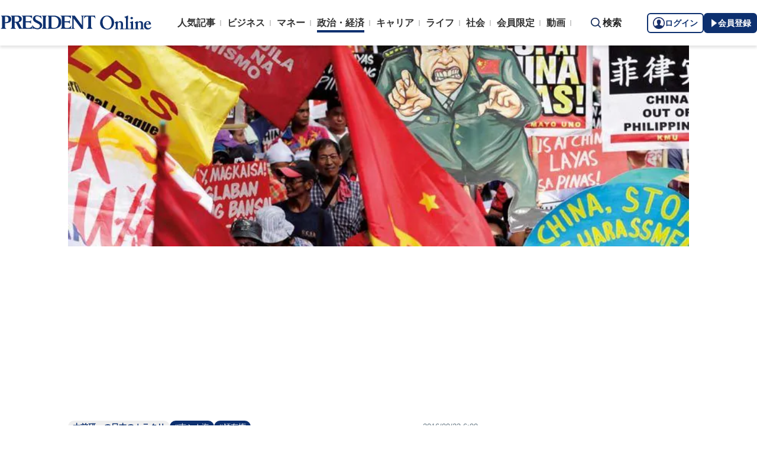

--- FILE ---
content_type: text/html; charset=utf-8
request_url: https://president.jp/articles/-/20155
body_size: 25425
content:

<!DOCTYPE html>
<html lang="ja">
<head>
<meta charset="utf-8">
<meta name="viewport" content="width=device-width, initial-scale=1">
<meta name="format-detection" content="telephone=no">
<title>「南シナ海仲裁裁判」敗訴した中国が引き下がらない理由 | PRESIDENT Online（プレジデントオンライン）</title>
<meta name="description" content="仲裁裁判所の判決は、中国が主張する「歴史的権利」をバッサリ否定。さらに、日本の沖ノ鳥島問題にも飛び火しかねない判断が下された。">
<meta name="keywords" content="南シナ海,領有権,中国,フィリピン,マレーシア,仲裁裁判,ASEAN,プレジデントオンライン,PRESIDENT Online">
<meta property="fb:app_id" content="123832144397437">
<meta property="og:locale" content="ja_JP">
<meta property="og:site_name" content="PRESIDENT Online（プレジデントオンライン）">
<meta property="og:title" content="「南シナ海仲裁裁判」敗訴した中国が引き下がらない理由">
<meta property="og:type" content="article">
<meta property="og:url" content="https://president.jp/articles/-/20155">
<meta property="og:image" content="https://president.ismcdn.jp/mwimgs/1/f/1200wm/img_1f3798fbf911a62a04a7f8da322bf024126726.jpg">
<meta property="og:description" content="仲裁裁判所の判決は、中国が主張する「歴史的権利」をバッサリ否定。さらに、日本の沖ノ鳥島問題にも飛び火しかねない判断が下された。">
<meta name="twitter:card" content="summary_large_image">
<meta name="twitter:site" content="@Pre_Online">
<meta name="twitter:url" content="https://president.jp/articles/-/20155">
<meta name="twitter:title" content="「南シナ海仲裁裁判」敗訴した中国が引き下がらない理由">
<meta name="twitter:description" content="仲裁裁判所の判決は、中国が主張する「歴史的権利」をバッサリ否定。さらに、日本の沖ノ鳥島問題にも飛び火しかねない判断が下された。">
<meta name="twitter:image" content="https://president.ismcdn.jp/mwimgs/1/f/1200wm/img_1f3798fbf911a62a04a7f8da322bf024126726.jpg">
<meta name="robots" content="max-image-preview:large">
<meta name="theme-color" content="#0b2759">
<meta name="facebook-domain-verification" content="28vth1chhhuo6w3ziefipelpuihee3">
<meta name="cXenseParse:recs:articleid" content="20155">
<meta name="cXenseParse:pst-category" content="政治・経済">
<meta name="cXenseParse:pst-series" content="大前研一の日本のカラクリ">
<meta property="article:published_time" content="2016-09-23T06:00:00+09:00">
<meta name="cXenseParse:pst-pubyear" content="2016">
<meta name="cXenseParse:pst-pubmonth" content="201609">
<meta name="cXenseParse:pst-pubday" content="20160923">
<meta name="cXenseParse:pst-author" content="大前 研一">
<meta name="cXenseParse:pst-editor" content="">
<meta name="cXenseParse:title" content="「南シナ海仲裁裁判」敗訴した中国が引き下がらない理由">
<meta property="article:modified_time" content="2016-09-30T06:00:00+09:00">
<meta name="cXenseParse:pst-square-image" content="https://president.ismcdn.jp/mwimgs/0/7/200wm/img_07d4c8204fe09edc55aa13fbb3da3ff331975.jpg">
<meta name="cXenseParse:pst-media" content="PRESIDENT">
<meta name="cXenseParse:pst-edition" content="reproduction">
<meta name="cXenseParse:url" content="https://president.jp/articles/-/20155">
<meta name="cXenseParse:pst-total-pages" content="4">
<meta name="cXenseParse:pst-number-pages" content="1">
<meta name="cXenseParse:pst-last-page" content="false">
<meta name="cXenseParse:pst-status" content="有料会員記事">
<script src="https://csm.cxpublic.com/President.js" async></script>
<link rel="preconnect" href="//president.ismcdn.jp" crossorigin>
<link rel="preconnect" href="//www.google-analytics.com" crossorigin>
<link rel="preconnect" href="//www.googletagmanager.com" crossorigin>
<link rel="preconnect" href="//www.googletagservices.com" crossorigin>
<link rel="preconnect" href="//adservice.google.co.jp" crossorigin>
<link rel="preconnect" href="//adservice.google.com" crossorigin>
<link rel="preconnect" href="//pagead2.googlesyndication.com" crossorigin>
<link rel="preconnect" href="//tpc.googlesyndication.com" crossorigin>
<link rel="preconnect" href="//googleads.g.doubleclick.net" crossorigin>
<link rel="preconnect" href="//ajax.googleapis.com" crossorigin>
<link rel="preconnect" href="//stats.g.doubleclick.net" crossorigin>
<link rel="preconnect" href="//www.youtube.com" crossorigin>
<link rel="preconnect" href="//twitter.com" crossorigin>
<link rel="preconnect" href="//syndication.twitter.com" crossorigin>
<link rel="preconnect" href="//platform.twitter.com" crossorigin>
<link rel="preconnect" href="//fonts.googleapis.com" crossorigin>
<link rel="preconnect" href="//use.fontawesome.com" crossorigin>
<link rel="preconnect" href="//csm.cxpublic.com" crossorigin>
<link rel="preconnect" href="//code.jquery.com" crossorigin>
<link rel="preconnect" href="//cdn.cxense.com" crossorigin>
<link rel="preconnect" href="//fonts.gstatic.com" crossorigin>
<link rel="preconnect" href="//cdn.treasuredata.com" crossorigin>
<link rel="preconnect" href="//api.cxense.com" crossorigin>
<link rel="preconnect" href="https://c.amazon-adsystem.com" crossorigin>
<link rel="preconnect" href="//cdn.c360a.salesforce.com" crossorigin>
<link rel="preload" href="https://securepubads.g.doubleclick.net/tag/js/gpt.js" as="script">
<link rel="preload" href="https://ads.rubiconproject.com/prebid/12162_president.js" as="script">
<link rel="preload" href="https://c.amazon-adsystem.com/aax2/apstag.js" as="script">
<link rel="dns-prefetch" href="https://c.amazon-adsystem.com"><link rel="preload" href="https://president.ismcdn.jp/common/president/images/header_logo.svg" as="image">
<link rel="preload" as="style" href="https://fonts.googleapis.com/css2?family=Libre+Baskerville&display=swap">
<link rel="shortcut icon" type="image/vnd.microsoft.icon" href="https://president.ismcdn.jp/common/icons/favicon.ico">
<link rel="apple-touch-icon-precomposed" href="https://president.ismcdn.jp/common/icons/apple-touch-icon.png">
<link rel="stylesheet" href="https://fonts.googleapis.com/css2?family=Libre+Baskerville&display=swap" media="print" onload="this.media='all'; this.onload=null;">
<link rel="stylesheet" href="https://president.ismcdn.jp/resources/president/js/lib/splide.min.css?rd=202601151717">
<link rel="stylesheet" href="https://president.ismcdn.jp/resources/president/js/lib/swiper.min.css?rd=202601151717">
<link rel="stylesheet" href="https://president.ismcdn.jp/resources/president/css/pc/leafs.css?rd=202601151717" />
<link rel="canonical" href="https://president.jp/articles/-/20155">
<link rel="alternate" type="application/rss+xml" title="RSS | プレジデントオンライン | PRESIDENT Online（プレジデントオンライン）" href="https://president.jp/list/rss">
<link rel="manifest" href="/manifest.json" crossorigin="use-credentials">
<script src="/op/analytics.js?domain=president.jp"></script>
<script src="https://cdn.c360a.salesforce.com/beacon/c360a/9bb326f5-8c88-46ba-a15a-fc5bec725498/scripts/c360a.min.js"></script>
<script>
dataLayer = [{
  "category": "大前研一の日本のカラクリ",
  "genre": "政治・経済",
  "tieUp": "",
  "member": "非会員",
  "articleId": "20155",
  "title" : (function(){ try{var t="「南シナ海仲裁裁判」敗訴した中国が引き下がらない理由";if(t==""){t=document.title.split("|")[0].trim();}return t;}catch(err){return '';}})(),
  "subTitle" : "",
  "author" : "大前 研一",
  "pubDate" : "20160923",
  "toTerm" : "3402",
  "totalPage" : "4",
  "currentPage" : "1",
  "lastPage" : "",
  "tag" : "南シナ海,領有権,中国,フィリピン,マレーシア,仲裁裁判,ASEAN",
  "pageConditions" : "unlocked",
  "articleType" : "本誌",
  "media" : "PRESIDENT Online"
}];
</script>
<!-- Google Tag Manager -->
<script>(function(w,d,s,l,i){w[l]=w[l]||[];w[l].push({'gtm.start':
new Date().getTime(),event:'gtm.js'});var f=d.getElementsByTagName(s)[0],
j=d.createElement(s),dl=l!='dataLayer'?'&l='+l:'';j.async=true;j.src=
'//www.googletagmanager.com/gtm.js?id='+i+dl;f.parentNode.insertBefore(j,f);
})(window,document,'script','dataLayer','GTM-NGPFSH');</script>
<!-- End Google Tag Manager -->
<script async src="https://cdn.jsdelivr.net/npm/pwacompat@2.0.6/pwacompat.min.js" integrity="sha384-GOaSLecPIMCJksN83HLuYf9FToOiQ2Df0+0ntv7ey8zjUHESXhthwvq9hXAZTifA" crossorigin="anonymous"></script>
<script>
window.grumi = {
  cfg: {
    advs: {
      '4726699895': true,
      '4713574795': true,
      '5634158140': true,
      '4435869573': true,
      '219185298': true,
      '4895276622': true,
      '4968385330': true,
      '4893156360': true,
      '4726992237': true,
      '4829705935': true,
      '4856600840': true,
      '4406490127': true,
      '4915460344': true,
      '201576618': true,
      '4724750293': true,
      '5634154936': true,
      '5634154987': true,
      '4452923694': true,
      '5049129113': true,
      '96790578': true,
      '4819192780': true
    },
  },
  key: '1e55f8df-3eb3-449b-9333-3b100671f740',
};
</script>
<script src="//rumcdn.geoedge.be/1e55f8df-3eb3-449b-9333-3b100671f740/grumi-ip.js" async></script><script data-ad-client="ca-pub-0670020727705908" async src="https://pagead2.googlesyndication.com/pagead/js/adsbygoogle.js"></script>
<!-- DFP Header Tag Start dfp-header-pc-top -->
<!-- Amazon UAM load-->
<script async src="https://c.amazon-adsystem.com/aax2/apstag.js"></script>
<script async src="//ads.rubiconproject.com/prebid/12162_president.js"></script>
<script async="async" src="https://securepubads.g.doubleclick.net/tag/js/gpt.js"></script>
<script async="async" src="https://macro.adnami.io/macro/hosts/adsm.macro.president.jp.js"></script>
<script>
var adsmtag = adsmtag || {};
adsmtag.cmd = adsmtag.cmd || [];
</script>
<script>
window.apstag = window.apstag || {
  init: function() {
    apstag._Q.push(["i", arguments, (new Date).getTime()])
  },
  fetchBids: function() {
    apstag._Q.push(["f", arguments, (new Date).getTime()])
  },
  setDisplayBids: function() {},
  _Q: []
};
</script>
<script>
  var cX = window.cX = window.cX || {callQueue:[]};
  cX.callQueue.push(['invoke', function() {
    if(!cX.getUserId(false)) {
      cX.setCustomParameters({"newuser":"true"});
      cX.startSessionAnnotation({"newuser_S":"true"});
    }
    cX.getUserSegmentIds({persistedQueryId: "c5121cd9b1cab3c85e55b84c9e2037c68dd5251a"});
  }]);
  var cXsegments = (window.localStorage.getItem('_cX_segmentInfo')||"").replace(/.+_/,"").split(".");
  var pbjs = pbjs || {};
  pbjs.que = pbjs.que || [];
  var failSafeTimeout = 3000;
  var googletag = googletag || {};
  googletag.cmd = googletag.cmd || [];

  googletag.cmd.push(function() {
    googletag.pubads().setTargeting("CxSegments", cXsegments)
  });

  var path_value = location.pathname.substr(0, 40);
  var ref_value = document.referrer
    ? document.referrer.split("/")[2]
    : "null";
  var urlParam = location.search.substring(1);
  var paramArray = {};
  if (urlParam) {
    var param = urlParam.split("&");
    for (i = 0; i < param.length; i++) {
      var paramItem = param[i].split("=");
      paramArray[paramItem[0]] = paramItem[1];
    }
  }
  var _page = paramArray["page"] || "1";
  var _totalPageNumber = String(_totalPageNumber);
  var _is_last_page = String(_page === _totalPageNumber);
  var dataLayer = window.dataLayer;
  var _genre = 
    dataLayer &&
    dataLayer[0] &&
    dataLayer[0]['genre'];
  googletag.cmd.push(function() {
    googletag
      .pubads()
      .setTargeting("URLs", path_value)
      .setTargeting("Ref", ref_value);
    googletag.pubads().setTargeting("param:page", _page);
    googletag
      .pubads()
      .setTargeting("page:total_page_num", _totalPageNumber);
    googletag.pubads().setTargeting("page:is_last_page", _is_last_page);
    if (Boolean(_genre)) {
      googletag.pubads().setTargeting("page:genre", _genre);
    }
    googletag.pubads().setTargeting(
      "president_R_user_seg",
      (function() {
        try {
          return document.cookie
            .match(new RegExp("ismsegs=(.*?)(?:;|$)"))[1]
            .split(",")
            .filter(function(o) {
              return o !== "";
            });
        } catch (err) {
          return "";
        }
      })()
    );
    googletag.pubads().setTargeting(
      "ism_seg_pol",
      (function() {
        try {
          return document.cookie
            .match(new RegExp("ismtdsegs=(.*?)(?:;|$)"))[1]
            .split(",")
            .filter(function(o) {
              return o !== "";
            });
        } catch (err) {
          return [];
        }
      })()
    );
    googletag.pubads().collapseEmptyDivs();
  });
</script>
<!-- amazon UAM init-->
<script>
// initialize apstag and have apstag set bids on the googletag slots when they are returned to the page
apstag.init({
  pubID: '7af9721c-18f5-49f9-9a7c-bc3ed8651329',
  adServer: 'googletag',
  bidTimeout: 2e3
});
</script>
<!-- amazon UAM init end-->
<script>
  googletag.cmd.push(function() {
    googletag.defineSlot('/117593098/pc_pol_billboard',[[1, 1], [1080, 250], [970, 250]],'div-gpt-ad-pc_pol_billboard').setTargeting('position', ['pc_billboard']).addService(googletag.pubads());
    googletag.defineSlot("/117593098/pc_pol_entrance_right",[[160, 600], [1, 1]],"pc_pol_entrance_right").addService(googletag.pubads());
    googletag.defineSlot("/117593098/pc_pol_entrance_left",[[160, 600], [1, 1]],"pc_pol_entrance_left").addService(googletag.pubads());
    googletag.defineSlot('/117593098/pc_pol_article_right_1st',[[1, 1], [300, 250], [300, 500], [300, 300], [300, 600]], 'div-gpt-ad-pc_pol_article_right_1st').setTargeting('position', ['pc_right_rect']).addService(googletag.pubads());
    googletag.defineSlot('/117593098/pc_pol_article_right_2nd',[[1, 1], [300, 250], [300, 500], [300, 300], [300, 600]],'div-gpt-ad-pc_pol_article_right_2nd').setTargeting('position', ['pc_right_rect']).addService(googletag.pubads());
    googletag.defineSlot(
      '/117593098/pc_pol_article_right_3rd',
      [[1, 1], [300, 250], [300, 500], [300, 300], [300, 600]],
      'div-gpt-ad-pc_pol_article_right_3rd'
    ).addService(googletag.pubads());
    googletag.defineSlot('/117593098/pc_pol_article_left',[[1, 1], [300, 250], [300, 500], [300, 300], [336, 280]],'div-gpt-ad-pc_pol_article_left').setTargeting('position', ['pc_main_rect']).addService(googletag.pubads());
    googletag.defineSlot('/117593098/pc_pol_article_right',[[1, 1], [300, 250], [300, 500], [300, 300], [336, 280]],'div-gpt-ad-pc_pol_article_right').setTargeting('position', ['pc_main_rect']).addService(googletag.pubads());
    googletag.defineSlot('/117593098/pc_pol_article_video', [[1, 1], [300, 250], [480, 270], [640, 360]],'div-gpt-ad-pc_pol_article_video').setTargeting('position', ['pc_video']).addService(googletag.pubads());
    googletag.defineSlot('/117593098/pc_pol_info1', ['fluid', [1, 1]], 'pc_pol_info1').addService(googletag.pubads());
    googletag.defineSlot('/117593098/pc_pol_info2', ['fluid', [1, 1]], 'pc_pol_info2').addService(googletag.pubads());
    googletag.defineSlot('/117593098/pc_pol_info3', ['fluid', [1, 1]], 'pc_pol_info3').addService(googletag.pubads());
    googletag.defineSlot('/117593098/pc_pol_info4', ['fluid', [1, 1]], 'pc_pol_info4').addService(googletag.pubads());
    googletag.defineSlot('/117593098/pc_pol_info5', ['fluid', [1, 1]], 'pc_pol_info5').addService(googletag.pubads());
    googletag.defineSlot('/117593098/pc_pol_ranking', ['fluid'], 'div-gpt-ad-pc_pol_ranking').addService(googletag.pubads());
    googletag.pubads().disableInitialLoad();
    googletag.pubads().setTargeting("status","free");
    googletag.pubads().setTargeting("adparam","prod");
    googletag.pubads().setTargeting("articleId","20155");
    googletag.pubads().setTargeting("environment","prod");
    googletag.pubads().enableSingleRequest();
    googletag.enableServices();
    googletag.pubads().setPublisherProvidedId(('; ' + document.cookie).split('; ' + 'ismua' + '=').pop().split(';').shift().split('-').join(''));
  });
</script>
<script>
  var apstagSlots = [];
  apstagSlots.push(
    {
      slotID: 'div-gpt-ad-pc_pol_article_right_1st',
      slotName: '/117593098/pc_pol_article_right_1st',
      sizes: [[300, 250], [300, 600]]
    }
  );
</script>
<script>
var TAGGER_TIMEOUT = 1000;
var bypass1plusx = false;
//var bypass1plusx = true;
function fetchHeaderBids() {
  // OPEp
  var s_array = [];
  var t_array = [];
  var tmp_flg = false;

  var bidders = ['a9', 'prebid', 'OPEp'];
  var requestManager = {
    adserverRequestSent: false
  };

  bidders.forEach(function(bidder) {
    requestManager[bidder] = false;
  })

  function allBiddersBack() {
    var allBiddersBack = bidders
      .map(function(bidder) {return requestManager[bidder]; })
      .filter(function(bool) {return bool;})
      .length === bidders.length;
    return allBiddersBack;
  }

  function headerBidderBack(bidder) {
    if (requestManager.adserverRequestSent === true) {
      return;
    }
    if (bidder === 'a9') {
      googletag.cmd.push(function() {
        apstag.setDisplayBids();
      });
    } else if (bidder === 'prebid') {
      // DO NOTHING
    } else if (bidder === 'OPEp') {
      // DO NOTHING
    }

    requestManager[bidder] = true;

    if (requestManager['OPEp'] && !requestManager['prebid']) {
      if (tmp_flg) return;
      tmp_flg = true;

      // Demand Manager (Prebid.js)
      googletag.cmd.push(function() {
        pbjs.que.push(function() {
          pbjs.rp.requestBids({
            callback: function (bidResponses) {
              headerBidderBack('prebid');
            },
            data: {opeaud: s_array, opectx: t_array}
          });
        });
      });
    }

    if (allBiddersBack()) {
      sendAdserverRequest();
    }
  }

  function sendAdserverRequest() {
    if (requestManager.adserverRequestSent === true) {
      return;
    }
    requestManager.adserverRequestSent = true;
    googletag.cmd.push(function() {
      googletag.pubads().refresh();
    });
  }

  function requestBids() {
    // TAM
    apstag.fetchBids({
      slots: apstagSlots
    }, function(bids) {
      headerBidderBack('a9');
    });

    if (bypass1plusx) {
      headerBidderBack("OPEp");
    } else {
      (function(req){
        window.setTimeout(function() {
          headerBidderBack("OPEp");
        }, TAGGER_TIMEOUT);
        try{
          fetch(req["OPEp"] + '?url=' + encodeURIComponent(window.location.href), {
            referrerPolicy: 'no-referrer-when-downgrade',
            mode: 'cors',
            credentials: 'include'
          }).then(function(response){
            //通信が200番の時のみ、正常完了とする。それ以外はサーバエラー扱いにする。
            if(response.status === 200) {
              return response.json();
            } else {
              throw new Error('server error.');
            }
          }).then(function(res){
            s_array = res['s'];
            t_array = res['t'];
            headerBidderBack("OPEp")
          }).catch(function(error){
            //エラー発生時
            headerBidderBack("OPEp")
          });
        }catch(error){
          //エラー発生時
          headerBidderBack("OPEp")
        }
      })({OPEp: 'https://mediaconsortium.profiles.tagger.opecloud.com/api/v1'});
    }
  }

  requestBids();

  window.setTimeout(function() {
    sendAdserverRequest();
  }, failSafeTimeout);
}

fetchHeaderBids();
</script>
<!-- DFP Header Tag End -->
<script>
cX.callQueue.push(['invoke', function() {
  cX.getSegments("a895bb4d42ac40a0c076a88edaffee5a2ddabdea", (segments) => {
    if (segments.length > 0) {
        const cxContextualIds = segments.filter(s => s.type==="contextual").map(s => s.shortId);
        googletag.cmd.push(function() {
          googletag.pubads().setTargeting("CxContext", cxContextualIds)
          // googletag.pubads().refresh();
        });
    }
  }, 500);
}]);
</script>
<script>var _totalPageNumber = 4</script>
<script>
window.ID5EspConfig = {
  partnerId: 1724
};
</script>
<script>
window._taboola = window._taboola || [];
_taboola.push({article:'auto'});
!function (e, f, u, i) {
  if (!document.getElementById(i)){
    e.async = 1;
    e.src = u;
    e.id = i;
    f.parentNode.insertBefore(e, f);
  }
}(document.createElement('script'),
document.getElementsByTagName('script')[0],
'//cdn.taboola.com/libtrc/presidentonline/loader.js',
'tb_loader_script');
if(window.performance && typeof window.performance.mark == 'function')
  {window.performance.mark('tbl_ic');}
</script>
<script src="https://code.jquery.com/jquery-3.7.1.min.js" integrity="sha256-/JqT3SQfawRcv/BIHPThkBvs0OEvtFFmqPF/lYI/Cxo=" crossorigin="anonymous"></script>
<script src="https://president.ismcdn.jp/resources/president/js/lib/lozad.min.js" defer></script>
<script src="https://cdnjs.cloudflare.com/ajax/libs/lazysizes/5.1.0/lazysizes.min.js" defer></script>
<script src="https://president.ismcdn.jp/resources/president/js/lib/splide.min.js" defer></script>
<script src="https://president.ismcdn.jp/resources/president/js/lib/swiper.min.js" defer></script>
<script src="https://president.ismcdn.jp/resources/prod/president/js/pc/common.prod.js?rd=202601151717" defer></script>
<script src="https://president.ismcdn.jp/resources/president/js/lib/axios.min.js" defer></script>
<script src="https://president.ismcdn.jp/resources/prod/president/js/pc/leafs.prod.js?rd=202601151717" defer></script>
<script type="application/ld+json">
[{
 "@context":"https://schema.org/",
 "@type":"WebSite",
 "name":"プレジデントオンライン",
 "alternateName":"プレジデントオンライン | PRESIDENT Online",
 "sameAs" : ["https://www.facebook.com/PRESIDENTOnline/", "https://x.com/pre_online"],
 "url" : "https://president.jp",
 "potentialAction": {
  "@type": "SearchAction",
  "target": "https://president.jp/list/search?fulltext={fulltext}",
  "query-input": "required name=fulltext"
  }
},{
  "@context": "https://schema.org/",
  "@type": "SiteNavigationElement",
  "url": ["/","/list/category/business","/list/category/money","/list/category/economy-and-politics","/list/category/career","/list/category/life","/list/category/local","/list/brain"]
}
,{
  "@context":"https://schema.org/",
  "@type":"BreadcrumbList",
  "itemListElement":[
{"@type":"ListItem","position":1,"item":{"@id":"https://president.jp","name":"プレジデントオンライン トップ"}},
{"@type":"ListItem","position":2,"item":{"@id":"https://president.jp/list/category/economy-and-politics","name":"政治・経済"}},
{"@type":"ListItem","position":3,"item":{"@id":"https://president.jp/category/column19","name":"大前研一の日本のカラクリ"}},
{"@type":"ListItem","position":4,"item":{"@id":"https://president.jp/articles/-/20155","name":"「南シナ海仲裁裁判」敗訴した中国が引き下がらない理由"}}
]
}
,{
  "@context": "https://schema.org",
  "@type": "NewsArticle",
  "mainEntityOfPage": {
    "@type": "WebPage",
    "@id": "https://president.jp/articles/-/20155"
  },
  "headline": "「南シナ海仲裁裁判」敗訴した中国が引き下がらない理由",
  "image": {
    "@type": "ImageObject",
    "url": "https://president.ismcdn.jp/mwimgs/1/f/1200wm/img_1f3798fbf911a62a04a7f8da322bf024126726.jpg",
    "width": 810,
    "height": 585
  },
  "datePublished": "2016-09-23T06:00:00+09:00",
  "dateModified": "2025-12-10T18:46:05+09:00",
 "author":{"@type":"Person","name":"大前 研一","url":"https://president.jp/list/author/%E5%A4%A7%E5%89%8D+%E7%A0%94%E4%B8%80"},
  "publisher": {
    "@type": "Organization",
    "name": "プレジデントオンライン",
    "logo": {
      "@type": "ImageObject",
      "url": "https://president.jp/common/icons/600x60_amp.png",
      "width": "600",
      "height": "60"
    }
  },
  "description": "仲裁裁判所の判決は、中国が主張する「歴史的権利」をバッサリ否定。さらに、日本の沖ノ鳥島問題にも飛び火しかねない判断が下された。"
}
]
</script>
<!-- Piano Script Start -->
<script>
var tp = window.tp || [];
// コンテンツセグメンテーション
tp.push(["setTags", [
  "政治・経済",
  "大前研一の日本のカラクリ",
  "大前 研一",
  "PRESIDENT",
  "reproduction",
  "p1",
  "有料会員記事"
  ]
]);
tp.push(["setContentSection", "政治・経済"]);
tp.push(["setContentCreated", "2016-09-23T06:00:00+09:00"]);
// ADブロッカー検出スクリプト
(function(d,c){d.cookie = "__adblocker=; expires=Thu, 01 Jan 1970 00:00:00 GMT; path=/";var j=function(adblocker){var t=new Date;t.setTime(t.getTime()+60*5*1E3);d.cookie="__adblocker="+(adblocker?"true":"false")+"; expires="+t.toUTCString()+"; path=/"};var s=d.createElement(c);s.async=true;s.src="//www.npttech.com/advertising.js";s.onerror=function(){j(true);};var b=d.getElementsByTagName(c)[0];b.parentNode.insertBefore(s,b)})(document,"script");
// Composerスクリプト（コンテンツブロック検出あり）
(function(g,h,c){c=Number.isInteger(c)?parseInt(c):30;(new Promise(function(a,d){var b=document.createElement("script");b.type="text/javascript";b.async=!0;b.src=(h?"//experience-ap.piano.io":"//sandbox.piano.io")+"/xbuilder/experience/load?aid="+g;b.onload=function(){window.tpLoaded?a():d(!0)};b.onerror=function(){d(!0)};var e=document.querySelector("script");e.parentNode.insertBefore(b,e)})).then(function(){return new Promise(function(a,d){0==c?a():function(b,e){function f(){window.tp&&tp.isInitialized?a():k++>e?d(!0):setTimeout(f,b)}var k=0;setTimeout(f,b)}(1E3*c/20,20)})})["catch"](function(a){a&&(a=document.querySelector("#tpModal"))&&(a.style.display="block",(a=document.querySelector(".pi_close"))&&a.addEventListener("click",function(){document.querySelector("#tpModal").style.display="none"}))})
})("MKTkonwxpj", true);
</script>
<script>
window.MWLIB= {
  login: function(){
    const currentPath = location.pathname + location.search;
    // console.log("/auth/al?return_to=" + encodeURIComponent(currentPath));
    $('body').css({
      "opacity":0.2,
      "background-color":"black"
    });
    location.href = "/auth/al?return_to=" + encodeURIComponent(currentPath);
  },
  logout: function(){
    const currentPath = location.pathname + location.search;
    // console.log("/auth/logout?return_to=" + encodeURIComponent(currentPath));
    $('body').css({
      "opacity":0.2,
      "background-color":"black"
    });
    location.href = "/auth/logout?return_to=" + encodeURIComponent(currentPath);
  }
};
window.addEventListener('load',function(){
  let utp = (('; ' + document.cookie).split('; ' + '__utp' + '=').pop().split(';').shift());
  let ss = (('; ' + document.cookie).split('; ' + 'ismss' + '=').pop().split(';').shift());
  if ((utp!='') && (ss=='')) {
    // console.log('force logout');
    // try{tp.pianoId.logout();}catch(err){};
    console.log('relogin');
    window.MWLIB.login();
  }
});
</script>
<script>
tp = window.tp || [];
pianoLoginLogoutButtons = function () {
  if (tp.user.isUserValid()) {
    $('#piano-logout-container').show();
    $('#piano-logout-container-header').show();
    $('#piano-login-register-container').hide();
    $('#piano-login-register-container-header').hide();
    $('.piano-logout-event-container').show();
    $('.piano-login-register-event-container').hide();
    $('#piano-login-container-modal-container').hide();
    $('#piano-logout-container-modal-container').show();
    tp.myaccount.show({
        displayMode: "inline",
        containerSelector: "#my-account"
    });
  }
  else {
    $('#piano-logout-container').hide();
    $('#piano-logout-container-header').hide();
    $('#piano-login-register-container').show();
    $('#piano-login-register-container-header').show();
    $('.piano-logout-event-container').hide();
    $('.piano-login-register-event-container').show();
    $('#piano-logout-container-modal-container').hide();
    $('#piano-login-container-modal-container').show();
  }
};
tp.push(["init", function(){
  pianoLoginLogoutButtons();
  $(".piano-login").click( function () {
    tp.pianoId.show({
      screen: 'login',
      loggedIn: pianoLoginLogoutButtons
    });
  });
  $(".piano-modal").click( function () {
    tp.pianoId.show({
      screen: 'register',
      formName: 'POL',
      stage: 'freeregist',
      loggedIn: pianoLoginLogoutButtons
    });
  });
  $( ".piano-logout" ).click( function () {
    tp.pianoId.logout(pianoLoginLogoutButtons);
  } );
}]);
</script>
<!-- Piano Script End -->

</head>
<body>
<!-- Google Tag Manager -->
<noscript><iframe src="//www.googletagmanager.com/ns.html?id=GTM-NGPFSH"
height="0" width="0" style="display:none;visibility:hidden"></iframe></noscript>
<!-- End Google Tag Manager -->
<div id="fb-root"></div>
<script async defer crossorigin="anonymous" src="https://connect.facebook.net/ja_JP/sdk.js#xfbml=1&version=v6.0&appId=422462604609172"></script>
<div id="taboola-trigger-explore-more"></div>
<script>
window._taboola = window._taboola || [];
_taboola.push({
  mode: 'thumbnails-test',
  container: 'taboola-trigger-explore-more',
  placement: 'Trigger Explore More',
  target_type: 'mix'
});
</script><div class="l-wrapper">
<header class="l-header">
  <div class="g-header">
    <div class="g-header__inner js-header-inner">
        <div class="logo"><a href="/"><img src="https://president.ismcdn.jp/common/president/images/header_logo.svg" width="257" height="24" class="" alt="PRESIDENT Online（プレジデントオンライン）" loading="eager"></a></div>
      <div class="g-header-global-nav js-global-nav">
        <div class="g-header-global-nav__inner">
          <ul class="g-header-global-nav__list">
            <li class=""><a href="/list/ranking">人気記事</a></li>
            <li class=""><a href="/list/category/business" >ビジネス</a></li>
            <li class=""><a href="/list/category/money" >マネー</a></li>
            <li class="is-active"><a href="/list/category/economy-and-politics" >政治・経済</a></li>
            <li class=""><a href="/list/category/career" >キャリア</a></li>
            <li class=""><a href="/list/category/life" >ライフ</a></li>
            <li class=""><a href="/list/category/local" >社会</a></li>
            <li><a href="/feature/top">会員限定</a></li>
            <li><a href="/list/media/presidentondemand">動画</a></li>
          </ul>
        </div>
      </div>
      <div class="g-header__search js-header-search">検索</div>
      <div class="g-header-auth" id="piano-login-container">
        <div class="g-header-auth__inner" id="piano-login-register-container" style="display: none;">
          <button class="g-header-auth__btn piano-login" aria-label="ログイン"><img src="https://president.ismcdn.jp/common/images/icons/pol-piano-login.png" width="20" height="20" class="" alt="" loading="eager">ログイン</button>
          <button class="g-header-auth__btn --blue piano-modal" aria-label="会員登録"><img src="https://president.ismcdn.jp/common/images/icons/pol-piano-regist.png" width="14" height="14" class="" alt="" loading="eager">会員登録</button>
        </div>
        <div class="g-header-auth__inner" id="piano-logout-container" style="display: none;">
          <button class="g-header-auth__btn piano-logout" aria-label="ログアウト"><img src="https://president.ismcdn.jp/common/images/icons/pol-piano-logout.png" width="20" height="20" class="" alt="" loading="eager">ログアウト</button>
          <a href="/list/mypage" class="g-header-auth__btn --blue"><img src="https://president.ismcdn.jp/common/images/icons/pol-piano-mypage.png" width="14" height="14" class="" alt="マイページ" loading="eager">マイページ</a>
        </div>
      </div>
    </div>
<div class="g-header-search js-search">
  <div class="g-header-search__inner">
    <div class="g-header-search__contents">
      <form action="/list/search">
        <input id="keyword" placeholder="ワード検索" type="text" class="inputtext" name="fulltext" value="" aria-label="検索語入力">
          <input type="submit" class="gsc-search-button" value="検索" id="g-header-search" aria-label="検索">
      </form>
    </div>
<div class="feature-word">
  <ul class="feature-word__list">
    <li class="feature-word__item"><a href="/list/tag/%E3%82%B3%E3%83%9F%E3%83%83%E3%82%AF">#コミック</a></li>
    <li class="feature-word__item"><a href="/list/tag/%E6%97%A5%E6%9C%AC%E5%8F%B2">#日本史</a></li>
    <li class="feature-word__item"><a href="/list/tag/%E5%81%A5%E5%BA%B7">#健康</a></li>
    <li class="feature-word__item"><a href="/list/tag/%E6%9B%B8%E7%B1%8D%E6%8A%9C%E7%B2%8B">#書籍抜粋</a></li>
    <li class="feature-word__item"><a href="/list/tag/%E6%9C%9D%E3%83%89%E3%83%A9">#朝ドラ</a></li>
    <li class="feature-word__item"><a href="/list/tag/%E6%88%A6%E5%9B%BD%E6%99%82%E4%BB%A3">#戦国時代</a></li>
    <li class="feature-word__item"><a href="/list/tag/%E4%B8%AD%E5%AD%A6%E5%8F%97%E9%A8%93">#中学受験</a></li>
    <li class="feature-word__item"><a href="/list/tag/%E5%86%8D%E9%85%8D%E4%BF%A1">#再配信</a></li>
  </ul>
</div>
  </div>
</div>  </div>
</header><div class="article-head" style="width:1050px;min-width:1050px;margin:0 auto;">
  <img src="https://president.ismcdn.jp/mwimgs/1/f/1050wm/img_1f3798fbf911a62a04a7f8da322bf024126726.jpg" srcset="https://president.ismcdn.jp/mwimgs/1/f/1050wm/img_1f3798fbf911a62a04a7f8da322bf024126726.jpg 1x,https://president.ismcdn.jp/mwimgs/1/f/2048/img_1f3798fbf911a62a04a7f8da322bf024126726.jpg 2x" width="1050" height="758" class="article-head__img --center" alt="「南シナ海仲裁裁判」敗訴した中国が引き下がらない理由" loading="eager">
</div>
  <div class="l-contents --top">
    <div class="l-contents__inner --ad-gate">
<!--/117593098/pc_pol_entrance_left -->
<div id='pc_pol_entrance_left' class="en-left">
  <script>
    googletag.cmd.push(function() {
      googletag.display('pc_pol_entrance_left');
    });
  </script>
</div>
      <div class="l-content-body">
<div class="area-billboard is-display">
<!--/117593098/pc_pol_billboard -->
<div id="div-gpt-ad-pc_pol_billboard">
  <script>
    googletag.cmd.push(function() {
      googletag.display("div-gpt-ad-pc_pol_billboard");
    });
  </script>
</div>
</div>
        <div class="l-content-main-sub">
          <div class="l-main">
            <article class="article">
              <section class="article__header">
<div class="leafInfo">
  <div class="leafInfo__leftBlock">
    <div class="leafInfo__category">
    <a href="/category/column19">大前研一の日本のカラクリ</a>
    </div>
    <div class="leafInfo__tag">
      <a href="/list/tag/%E5%8D%97%E3%82%B7%E3%83%8A%E6%B5%B7">#南シナ海</a>
      <a href="/list/tag/%E9%A0%98%E6%9C%89%E6%A8%A9">#領有権</a>
    </div>
  </div>
  <div class="leafInfo__rightBlock">
      <div class="leafInfo__date">2016/09/23 6:00</div>
    </div>
  </div>
<ul class="article-series">
  <li class="article-series__item">
    <a href="/articles/-/19986" class="article-series__item128">#128</a>
  </li>
  <li class="article-series__item">
    <a href="/articles/-/19998" class="article-series__item129">#129</a>
  </li>
  <li class="article-series__item is-current">
    <span>#130</span>
  </li>
  <li class="article-series__item">
    <a href="/articles/-/20252" class="article-series__item131">#131</a>
  </li>
  <li class="article-series__item">
    <a href="/articles/-/20369" class="article-series__item132">#132</a>
  </li>
  <li class="article-series__item">
    <a href="/articles/-/20478" class="article-series__item133">#133</a>
  </li>
</ul>
  <div class="article__ttlWrap">
  <h1 class="article__mainTtl">「南シナ海仲裁裁判」敗訴した中国が引き下がらない理由
  </h1>
</div>

<div class="leafInfo">
    <span class="leafInfo__source">
        PRESIDENT
          2016年10月3日号
    </span>
</div>

<div class="articleInfo">
  <ul class="articleInfo__list">
    <li class="articleInfo__item --single">
      <div class="articleInfo__thum">
        <a href="/list/author/%E5%A4%A7%E5%89%8D+%E7%A0%94%E4%B8%80" class="author_link1"><img src="https://president.ismcdn.jp/mwimgs/2/6/32wm/img_267865bc3a7aa46ed829bd5b4880bfa09607.jpg" srcset="https://president.ismcdn.jp/mwimgs/2/6/32wm/img_267865bc3a7aa46ed829bd5b4880bfa09607.jpg 1x,https://president.ismcdn.jp/mwimgs/2/6/64wm/img_267865bc3a7aa46ed829bd5b4880bfa09607.jpg 2x" width="32" height="32" class="" alt="大前 研一" loading="lazy"></a>
      </div>
      <div class="articleInfo__body">
        <div class="articleInfo__level">
          <div class="u-flex">
            <a class="author_link2" href="/list/author/%E5%A4%A7%E5%89%8D+%E7%A0%94%E4%B8%80">
              <span class="articleInfo__name">大前 研一</span>
            </a>
            <button class="c-author-follow u-ml-2 piano-modal-2">+フォロー</button>
          </div>
          <span class="articleInfo__shoulder">ビジネス・ブレークスルー大学学長</span>
        </div>
      </div>
    </li>
  </ul>
  <button class="articleInfo__bookmark piano-modal"></button>
</div>
<div class="article__snsListWrap js-sns-wrap">
  <ul class="article__snsList">
    <li class="article__snsItem --fb-share">
      <a href="https://www.facebook.com/share.php?u=https://president.jp/articles/-/20155"
          onclick="window.open(encodeURI(decodeURI(this.href)),'fbwindow','width=650, height=450, personalbar=0, toolbar=0, scrollbars=1'); return false;"
          rel="nofollow">
        <img src="https://president.ismcdn.jp/common/president/images/2025/fb.png" width="23" height="24" class="" alt="" loading="lazy">
      </a>
    </li>
    <li class="article__snsItem --twitter">
      <a href="https://x.com/intent/tweet?url=https%3A%2F%2Fpresident.jp%2Farticles%2F-%2F20155&text=%E3%80%8C%E5%8D%97%E3%82%B7%E3%83%8A%E6%B5%B7%E4%BB%B2%E8%A3%81%E8%A3%81%E5%88%A4%E3%80%8D%E6%95%97%E8%A8%B4%E3%81%97%E3%81%9F%E4%B8%AD%E5%9B%BD%E3%81%8C%E5%BC%95%E3%81%8D%E4%B8%8B%E3%81%8C%E3%82%89%E3%81%AA%E3%81%84%E7%90%86%E7%94%B1 %23%E3%83%97%E3%83%AC%E3%82%B8%E3%83%87%E3%83%B3%E3%83%88%E3%82%AA%E3%83%B3%E3%83%A9%E3%82%A4%E3%83%B3" target="_blank" class="ga_tracking" data-track-category="Article Social Share" data-track-action="click">
        <img src="https://president.ismcdn.jp/common/president/images/2025/icon-x.svg" width="23" height="23" class="" alt="" loading="lazy">
      </a>
    </li>
    <li class="article__snsItem --hatena">
      <a href="https://b.hatena.ne.jp/entry/https://president.jp/articles/-/20155" target="_blank" class="ga_tracking" data-track-category="Article Social Share" data-track-action="click">
        <img src="https://president.ismcdn.jp/common/president/images/2025/hateb.svg" width="23" height="23" class="" alt="" loading="lazy">
      </a>
    </li>
    <li class="article__snsItem --line">
      <a href="https://timeline.line.me/social-plugin/share?url=https://president.jp/articles/-/20155"><img src="https://president.ismcdn.jp/common/president/images/2025/line.png" width="24" height="23" class="" alt="line" loading="lazy"></a>
    </li>
    <li class="article__snsItem --threads">
      <a href="https://www.threads.net/intent/post?text=https://president.jp/articles/-/20155" target="_blank" class="ga_tracking" data-track-category="Article Social Share" data-track-action="click"><img src="https://president.ismcdn.jp/common/president/images/2025/icon-threads-black.svg" width="20" height="23" class="" alt="threds" loading="lazy"></a>
    </li>
    <li class="article__snsItem --copy">
      <a  class="copy-btn" id="copy-747" href="javascript:void(0)" data-clipboard-text="「南シナ海仲裁裁判」敗訴した中国が引き下がらない理由  #プレジデントオンライン https://president.jp/articles/-/20155" data-clipboard-action="copy" class="ga_tracking" data-track-category="Article Social Share" data-track-action="click">
        <img src="https://president.ismcdn.jp/common/president/images/icon_copy.svg" width="23" height="25" class="" alt="copy" loading="lazy">
      </a>
      <div class="copy-btn-result" id="result-747"></div>
    </li>
    <li class="article__snsItem --print">
      <a href="/articles/print/20155" target="_blank" class="ga_tracking" data-track-action="click"><img src="https://president.ismcdn.jp/common/president/images/icon_print.svg" width="26" height="26" class="" alt="print" loading="lazy"></a>
    </li>
    <li class="article__snsItem --mail">
      <a href="mailto:?body=https://president.jp/articles/-/20155" target="_blank" class="ga_tracking" data-track-action="click">
        <img src="https://president.ismcdn.jp/common/president/images/icon_mail.svg" width="26" height="20" class="" alt="mail" loading="lazy">
      </a>
    </li>
  </ul><!-- leafs-sns -->
</div><!-- article__snsListWrap -->              </section>

 <div class="article-above-pagination">

    <div class="article-above-pagination__list">
      <a class="article-above-pagination__item is-current">1</a>
      <a href="/articles/-/20155?page=2" class="article-above-pagination__item">2</a>
      <a href="/articles/-/20155?page=3" class="article-above-pagination__item">3</a>
      <a href="/articles/-/20155?page=4" class="article-above-pagination__item">4</a>
      <a class="next" href="/articles/-/20155?page=2">次ページ</a>
    </div>
<!-- /.article-above-pagination --></div>

              <!-- cxenseparse_start -->
              <section class="article-body">
                  <h4 id="anchor_1">中国が主張する九段線に法的根拠なし</h4>

<p>中国が主張する南シナ海の領有権や行動は国際法に違反するとして、フィリピンが国連海洋法条約に基づいて申し立てていた仲裁手続きの裁定が、7月12日、オランダ・ハーグの常設仲裁裁判所で下された。南シナ海の領有権に関して、中国は独自に設定した境界線である「九段線」を主張している。九段線は中国南部の海南島付近から大きく南に下って、マレーシア近海で「牛の舌」のようにU字を描いて北上、フィリピン近海を通って台湾に至る9つの破線で地図上に描かれる（ゆえに「牛舌線」ともいわれる）。九段線に囲まれた海域は南シナ海のほぼ全域に当たる。人工島を造成するなど中国が急ピッチで軍事拠点化を進める西沙諸島や南沙諸島、フィリピンや台湾と帰属を争っている中沙諸島東部のスカボロー礁も、すべて九段線の内側だ。それを根拠に、「我々には歴史的権利がある」と中国は海洋進出の正当性を主張してきた。</p>

<div class="image-area figure-right" style="width:300px;">
<a href="/articles/photo/20155?pn=1"><img alt="" src="https://president.ismcdn.jp/mwimgs/b/b/300wm/img_bb92d8b68838dba3fb8a9108f2d1dcc251903.jpg" width="300" height="216" loading="lazy" srcset="https://president.ismcdn.jp/mwimgs/b/b/300wm/img_bb92d8b68838dba3fb8a9108f2d1dcc251903.jpg 1x,https://president.ismcdn.jp/mwimgs/b/b/600wm/img_bb92d8b68838dba3fb8a9108f2d1dcc251903.jpg 2x" class=""></a>
<div class="caption">フィリピンの反中意識は強い（2015年6月12日に起きた反中デモ）。（写真＝AFLO）</div>
<div class="icon-link-gallery --single"><a href="/articles/photo/20155?pn=1"><img src="https://president.ismcdn.jp/common/president/images/icon_link-more.svg" alt="" width="" height="" loading="lazy"></a></div>
<div class="link-gallery"><a href="/articles/photo/20155" class="btn-link-gallery"><span>全ての画像を見る（1枚）</span></a></div>
</div>

<p>対して今回、国際的な仲裁法廷が示した判断は「九段線に法的根拠なし」。中国が九段線の内側で主張する主権や管轄権、歴史的権利に国際法上の根拠はない、と断じたのだ。もともと中国は「仲裁裁判所に管轄権はない」として審理に参加してこなかったし、裁定が出ても無視する意向を示してきた。予想通り、全面敗訴に等しい裁定に中国はすぐさま「南シナ海の領土主権と海洋権益に関する声明」を発表して、「仲裁法廷の判決は無効で拘束力はなく、受け入れられない」と反発した。</p>

<p>一方、「南シナ海は中国の領海ではなく公海である」として「航行の自由」を主張するアメリカにとっては追い風の判決で、これを受け入れるように中国に求めている。またフィリピン、ベトナム、マレーシア、インドネシアなど南シナ海の領有を中国と争う国が揃っているASEAN（東南アジア諸国連合）では、中国と領有権問題を抱える国とカンボジアなど中国の影響力が濃い国との間で意見が対立、一枚岩で中国に圧力をかけられる状況にはなっていない。</p>
<div class="m-login-frame-mask"></div>
<div class="m-login-frame-paid">
    <div class="m-login-frame-paid-logo"><img src="https://president.ismcdn.jp/common/president/images/header_logo.svg" width="" height="" class="" alt="PRESIDENT Online（プレジデントオンライン）" loading="lazy"></div>
    <p class="m-login-frame-paid-txt">ここから先は有料会員限定です。<br>登録すると今すぐ全文と関連記事が読めます。</p>
    
      <a href="javascript:void(0);" class="piano-modal-2 m-login-frame-paid-btn-signup">今すぐ登録して続きを読む</a>
      <div class="m-login-frame-paid-btn-note">（<span class="m-login-frame-paid-btn-note__red-text">最初の7日間無料</span>・無料期間内はいつでも解約可）</div>

    <div class="m-login-frame-paid-section-title">プレジデントオンライン有料会員の4つの特典</div>
    <ul class="m-login-frame-paid-benefit">
     <li class="benefit01">広告非表示で快適な閲覧</li>
     <li class="benefit02">雑誌『プレジデント』が最新号から読み放題</li>
     <li class="benefit03">ビジネスに役立つ学びの動画が見放題</li>
     <li class="benefit04">会員限定オンラインイベント</li>
    </ul>
    

    <a href="javascript:void(0);" class="piano-login m-login-frame-paid-btn-login">ログインして続きを読む</a>
</div>
              </section>
              <!-- cxenseparse_end -->
<div class="article__btn">
  <a href="?page=2"><span>次ページ</span></a>
</div>
<div class="ad-below-rectangle">
<div class="ad-below-rectangle__item">
<!--/117593098/pc_pol_article_left -->
<div id="div-gpt-ad-pc_pol_article_left" >
  <script>
    googletag.cmd.push(function() {
      googletag.display("div-gpt-ad-pc_pol_article_left");
    });
  </script>
</div>
</div>
<div class="ad-below-rectangle__item">
<!--/117593098/pc_pol_article_right -->
<div id="div-gpt-ad-pc_pol_article_right" >
  <script>
    googletag.cmd.push(function() {
      googletag.display("div-gpt-ad-pc_pol_article_right");
    });
  </script>
</div>
</div>
<!-- /.ad-below-rectangle --></div>
<div class="c-pagination">
  <div class="c-pagination__list">
    <a class="c-pagination__item is-current">1</a>
    <a href="/articles/-/20155?page=2" class="c-pagination__item">2</a>
    <a href="/articles/-/20155?page=3" class="c-pagination__item">3</a>
    <a href="/articles/-/20155?page=4" class="c-pagination__item">4</a>
  </div>
</div>

<!-- related-article -->
<div class="related-article-except-lastpage" style="display: none;">
  <div class="related-article__headline">関連記事</div>
  <a href="https://president.jp/articles/-/16201">
    <div class="related-article__mainTtl">「強い国の弱いリーダー」が領土問題をこじれさせる</div>
  </a>
  <a href="https://president.jp/articles/-/16710">
    <div class="related-article__mainTtl">マイケル・ピルズベリー「中国は2049年の覇権国家を目指す」は本当か？</div>
  </a>
  <a href="https://president.jp/articles/-/18282">
    <div class="related-article__mainTtl">「フィリピンのトランプ」ロドリゴ・ドゥテルテが大統領に就任</div>
  </a>
</div>
<!-- /related-article -->


<!-- article-bottom-ranking -->
<div class="article-bottom-ranking" style="display: none;">
  <div class="article-bottomranking__headline">ランキング</div>
  <div class="article-bottom-ranking__list">
  <ul>
    <li>
        <a href="/articles/-/107568">
            <div class="__idx">1位</div>
            <div class="__title">小泉セツの養父母たちはハーンとの新婚家庭にもついてきた…｢小泉八雲｣の名付け親となった稲垣家の重鎮</div>
        </a>
    </li>
   <li class="bottom-ranking__more">
      <a href="/list/ranking">ランキングをもっと見る</a>
   </li>
  </ul>
 </div>
</div>  <!-- /.article-bottom-ranking--><div class="u-flex u-justify-end u-items-center u-flex-wrap u-py-2 u-bdt-gray u-bdb-gray">
  <div class="leafInfo__category"><a href="/list/category/economy-and-politics">政治・経済</a></div>
  <div class="article__tags">
    <div class="c-tags">
      <a href="/list/tag/%E5%8D%97%E3%82%B7%E3%83%8A%E6%B5%B7">#南シナ海</a>
      <a href="/list/tag/%E9%A0%98%E6%9C%89%E6%A8%A9">#領有権</a>
      <a href="/list/tag/%E4%B8%AD%E5%9B%BD">#中国</a>
      <a href="/list/tag/%E3%83%95%E3%82%A3%E3%83%AA%E3%83%94%E3%83%B3">#フィリピン</a>
      <a href="/list/tag/%E3%83%9E%E3%83%AC%E3%83%BC%E3%82%B7%E3%82%A2">#マレーシア</a>
      <a href="/list/tag/%E4%BB%B2%E8%A3%81%E8%A3%81%E5%88%A4">#仲裁裁判</a>
      <a href="/list/tag/ASEAN">#ASEAN</a>
    </div>
  </div>
</div>
            </article>
<div class="recommend">
  <h3 class="recommend__headline">あわせて読みたい</h3>
  <div class="recommend__listWrap">
    <ul class="recommend__list" id="cx_article_widget1">
    </ul>
  <!-- /.recommend__listWrap --></div>
<!-- /.recommend --></div><div class="recommend">
  <h3 class="recommend__headline">この記事の読者に人気の記事</h3>
  <div class="recommend__listWrap">
    <ul class="recommend__list" id="cx_article_widget2">
    </ul>
  <!-- /.recommend__listWrap --></div>
<!-- /.recommend --></div>          </div>
<aside class="l-sub">
<div class="ad-rectangle">
<!--/117593098/pc_pol_article_right_1st -->
<div id="div-gpt-ad-pc_pol_article_right_1st" style="min-height:250px;">
  <script>
    googletag.cmd.push(function() {
      googletag.display("div-gpt-ad-pc_pol_article_right_1st");
    });
  </script>
</div>
</div>
<div class="m-sub-ranking">
  <div class="m-sub-ranking__headline">人気記事ランキング</div>
  <div class="m-sub-ranking-button js-ranking-button">
    <span class="m-sub-ranking-button__item is-active">1時間</span>
    <span class="m-sub-ranking-button__item">週間</span>
    <span class="m-sub-ranking-button__item">いいね！</span>
    <span class="m-sub-ranking-button__item">会員</span>
  </div>
  <div class="m-ranking-unit js-ranking-unit">
    <div class="m-ranking-unit__list">
      <a href="/articles/-/107568" class="m-ranking-unit__item --top5">
        <div class="m-ranking-unit-list__rank"></div>
        <div class="m-ranking-unit-list__info">
          <div class="m-ranking-unit-list__info-subTtl --top5"></div>
          <div class="m-ranking-unit-list__info-mainTtl --top5">小泉セツの養父母たちはハーンとの新婚家庭にもついてきた…｢小泉八雲｣の名付け親となった稲垣家の重鎮</div>
        </div>
        <div class="m-ranking-unit-list__img">
          <img src="https://president.ismcdn.jp/mwimgs/d/6/60wm/img_d6efbe23bfcdc3431d4a2c96f19624ec84263.jpg" srcset="https://president.ismcdn.jp/mwimgs/d/6/60wm/img_d6efbe23bfcdc3431d4a2c96f19624ec84263.jpg 1x,https://president.ismcdn.jp/mwimgs/d/6/120wm/img_d6efbe23bfcdc3431d4a2c96f19624ec84263.jpg 2x" width="60" height="60" class="" alt="小泉セツの養父母たちはハーンとの新婚家庭にもついてきた…｢小泉八雲｣の名付け親となった稲垣家の重鎮" loading="lazy">
        </div>
      </a>
      <a href="/articles/-/107527" class="m-ranking-unit__item --top5">
        <div class="m-ranking-unit-list__rank"></div>
        <div class="m-ranking-unit-list__info">
          <div class="m-ranking-unit-list__info-subTtl --top5"></div>
          <div class="m-ranking-unit-list__info-mainTtl --top5">だから同窓会なんて行くだけムダである…60代から一気に孤立し｢惨めな老後｣に転げ落ちる人の共通点</div>
        </div>
        <div class="m-ranking-unit-list__img">
          <img src="https://president.ismcdn.jp/mwimgs/5/0/60wm/img_50a2189c1ab49008dbee770cc9b1f1a1217025.jpg" srcset="https://president.ismcdn.jp/mwimgs/5/0/60wm/img_50a2189c1ab49008dbee770cc9b1f1a1217025.jpg 1x,https://president.ismcdn.jp/mwimgs/5/0/120wm/img_50a2189c1ab49008dbee770cc9b1f1a1217025.jpg 2x" width="60" height="60" class="" alt="だから同窓会なんて行くだけムダである…60代から一気に孤立し｢惨めな老後｣に転げ落ちる人の共通点" loading="lazy">
        </div>
      </a>
      <a href="/articles/-/107520" class="m-ranking-unit__item --top5">
        <div class="m-ranking-unit-list__rank"></div>
        <div class="m-ranking-unit-list__info">
          <div class="m-ranking-unit-list__info-subTtl --top5"></div>
          <div class="m-ranking-unit-list__info-mainTtl --top5">なぜ日本人は｢10万円超え｣でもiPhoneが大好きなのか…世界で圧倒的シェアを誇るAndroidとの決定的な差</div>
        </div>
        <div class="m-ranking-unit-list__img">
          <img src="https://president.ismcdn.jp/mwimgs/1/f/60wm/img_1f28d7a01a0ceb41d1f41f7c4fc38c80132320.jpg" srcset="https://president.ismcdn.jp/mwimgs/1/f/60wm/img_1f28d7a01a0ceb41d1f41f7c4fc38c80132320.jpg 1x,https://president.ismcdn.jp/mwimgs/1/f/120wm/img_1f28d7a01a0ceb41d1f41f7c4fc38c80132320.jpg 2x" width="60" height="60" class="" alt="なぜ日本人は｢10万円超え｣でもiPhoneが大好きなのか…世界で圧倒的シェアを誇るAndroidとの決定的な差" loading="lazy">
        </div>
      </a>
      <a href="/articles/-/107774" class="m-ranking-unit__item --top5">
        <div class="m-ranking-unit-list__rank"></div>
        <div class="m-ranking-unit-list__info">
          <div class="m-ranking-unit-list__info-subTtl --top5"></div>
          <div class="m-ranking-unit-list__info-mainTtl --top5">現役医師｢レアアースよりもっと深刻｣…中国の輸出規制が日本の医療にもたらす“とんでもない副作用”</div>
        </div>
        <div class="m-ranking-unit-list__img">
          <img src="https://president.ismcdn.jp/mwimgs/7/5/60wm/img_75df0c347193f8929844c680aedf550f167370.jpg" srcset="https://president.ismcdn.jp/mwimgs/7/5/60wm/img_75df0c347193f8929844c680aedf550f167370.jpg 1x,https://president.ismcdn.jp/mwimgs/7/5/120wm/img_75df0c347193f8929844c680aedf550f167370.jpg 2x" width="60" height="60" class="" alt="現役医師｢レアアースよりもっと深刻｣…中国の輸出規制が日本の医療にもたらす“とんでもない副作用”" loading="lazy">
        </div>
      </a>
      <a href="/articles/-/107721" class="m-ranking-unit__item --top5">
        <div class="m-ranking-unit-list__rank"></div>
        <div class="m-ranking-unit-list__info">
          <div class="m-ranking-unit-list__info-subTtl --top5"></div>
          <div class="m-ranking-unit-list__info-mainTtl --top5">やっぱり秀吉が｢本能寺の変｣に大きくかかわっていた…信長政権ナンバー2だった明智光秀が主君を討ったワケ</div>
        </div>
        <div class="m-ranking-unit-list__img">
          <img src="https://president.ismcdn.jp/mwimgs/3/0/60wm/img_308c4291478ddaf4be529af6aa3ff2d0407926.jpg" srcset="https://president.ismcdn.jp/mwimgs/3/0/60wm/img_308c4291478ddaf4be529af6aa3ff2d0407926.jpg 1x,https://president.ismcdn.jp/mwimgs/3/0/120wm/img_308c4291478ddaf4be529af6aa3ff2d0407926.jpg 2x" width="60" height="60" class="" alt="やっぱり秀吉が｢本能寺の変｣に大きくかかわっていた…信長政権ナンバー2だった明智光秀が主君を討ったワケ" loading="lazy">
        </div>
      </a>
<!-- /117593098/pc_pol_ranking -->
<div id='div-gpt-ad-pc_pol_ranking'>
  <script>
    googletag.cmd.push(function() { googletag.display('div-gpt-ad-pc_pol_ranking'); });
  </script>
</div>
      <a href="/articles/-/107467" class="m-ranking-unit__item">
        <div class="m-ranking-unit-list__rank"></div>
        <div class="m-ranking-unit-list__info">
          <div class="m-ranking-unit-list__info-subTtl"></div>
          <div class="m-ranking-unit-list__info-mainTtl">推定年収6000万円でもスーツはヨレヨレ…キーエンス幹部が営業先で使っていた｢初対面で本音を引き出す技｣</div>
        </div>
      </a>
      <a href="/articles/-/106817" class="m-ranking-unit__item">
        <div class="m-ranking-unit-list__rank"></div>
        <div class="m-ranking-unit-list__info">
          <div class="m-ranking-unit-list__info-subTtl"></div>
          <div class="m-ranking-unit-list__info-mainTtl">山梨産でも､長野産でもない…JALファーストクラスが採用した｢無名のワイン｣が世界で評価を一変させた理由</div>
        </div>
      </a>
      <a href="/articles/-/107759" class="m-ranking-unit__item">
        <div class="m-ranking-unit-list__rank"></div>
        <div class="m-ranking-unit-list__info">
          <div class="m-ranking-unit-list__info-subTtl"></div>
          <div class="m-ranking-unit-list__info-mainTtl">やっぱり雅子さまの｢雑談力｣はすごかった…相手の心を一瞬でつかむ人が大切にする"たった一つのこと"</div>
        </div>
      </a>
      <a href="/articles/-/104771" class="m-ranking-unit__item">
        <div class="m-ranking-unit-list__rank"></div>
        <div class="m-ranking-unit-list__info">
          <div class="m-ranking-unit-list__info-subTtl">旅館夫婦の"勘違い"にブチ切れていた</div>
          <div class="m-ranking-unit-list__info-mainTtl">｢ばけばけ｣では描けない"妾騒動"の知られざる史実…小泉八雲が｢送り込まれた愛人候補｣を拒み続けたワケ</div>
        </div>
      </a>
      <a href="/articles/-/107793" class="m-ranking-unit__item">
        <div class="m-ranking-unit-list__rank"></div>
        <div class="m-ranking-unit-list__info">
          <div class="m-ranking-unit-list__info-subTtl"></div>
          <div class="m-ranking-unit-list__info-mainTtl">家電の｢次の覇者｣はパナソニックでもサムスンでもない…AIで凄まじい進化を遂げた｢意外なメーカー｣の名前</div>
        </div>
      </a>
      <div class="m-sub-ranking__btn"><a class="c-btn --blue  --size-l" href="/list/ranking">もっと見る</a></div>
    </div>
    <div class="m-ranking-unit__list">
      <a href="/articles/-/107460" class="m-ranking-unit__item --top5">
        <div class="m-ranking-unit-list__rank"></div>
        <div class="m-ranking-unit-list__info">
          <div class="m-ranking-unit-list__info-subTtl --top5"></div>
          <div class="m-ranking-unit-list__info-mainTtl --top5">中国は81%で世界一高く､日本は34%で世界一低い…両国の人間性･価値観が180度違う事を決定づけるデータ【2025年12月BEST】</div>
        </div>
        <div class="m-ranking-unit-list__img">
          <img src="https://president.ismcdn.jp/mwimgs/0/b/60wm/img_0b4b9bdb02bb27c9c2590dce56122965191056.jpg" srcset="https://president.ismcdn.jp/mwimgs/0/b/60wm/img_0b4b9bdb02bb27c9c2590dce56122965191056.jpg 1x,https://president.ismcdn.jp/mwimgs/0/b/120wm/img_0b4b9bdb02bb27c9c2590dce56122965191056.jpg 2x" width="60" height="60" class="" alt="中国は81%で世界一高く､日本は34%で世界一低い…両国の人間性･価値観が180度違う事を決定づけるデータ【2025年12月BEST】" loading="lazy">
        </div>
      </a>
      <a href="/articles/-/107499" class="m-ranking-unit__item --top5">
        <div class="m-ranking-unit-list__rank"></div>
        <div class="m-ranking-unit-list__info">
          <div class="m-ranking-unit-list__info-subTtl --top5"></div>
          <div class="m-ranking-unit-list__info-mainTtl --top5">町内会は入会金50万円､よそ者が歩けばすぐ通報…田園調布や松濤とは違う｢日本で一番お金持ちが住む街｣の掟【2025年12月BEST】</div>
        </div>
        <div class="m-ranking-unit-list__img">
          <img src="https://president.ismcdn.jp/mwimgs/f/e/60wm/img_feb5c8d22c1eae3ca302b243a2edbf0090438.jpg" srcset="https://president.ismcdn.jp/mwimgs/f/e/60wm/img_feb5c8d22c1eae3ca302b243a2edbf0090438.jpg 1x,https://president.ismcdn.jp/mwimgs/f/e/120wm/img_feb5c8d22c1eae3ca302b243a2edbf0090438.jpg 2x" width="60" height="60" class="" alt="町内会は入会金50万円､よそ者が歩けばすぐ通報…田園調布や松濤とは違う｢日本で一番お金持ちが住む街｣の掟【2025年12月BEST】" loading="lazy">
        </div>
      </a>
      <a href="/articles/-/106677" class="m-ranking-unit__item --top5">
        <div class="m-ranking-unit-list__rank"></div>
        <div class="m-ranking-unit-list__info">
          <div class="m-ranking-unit-list__info-subTtl --top5"></div>
          <div class="m-ranking-unit-list__info-mainTtl --top5">毎朝｢スプーン2杯｣水で薄めて飲むだけ…血糖値を下げ脂肪を減らすコンビニで買える調味料の名前</div>
        </div>
        <div class="m-ranking-unit-list__img">
          <img src="https://president.ismcdn.jp/mwimgs/b/1/60wm/img_b12f1fdee39fef41b7fa53e102127a22212922.jpg" srcset="https://president.ismcdn.jp/mwimgs/b/1/60wm/img_b12f1fdee39fef41b7fa53e102127a22212922.jpg 1x,https://president.ismcdn.jp/mwimgs/b/1/120wm/img_b12f1fdee39fef41b7fa53e102127a22212922.jpg 2x" width="60" height="60" class="" alt="毎朝｢スプーン2杯｣水で薄めて飲むだけ…血糖値を下げ脂肪を減らすコンビニで買える調味料の名前" loading="lazy">
        </div>
      </a>
      <a href="/articles/-/107491" class="m-ranking-unit__item --top5">
        <div class="m-ranking-unit-list__rank"></div>
        <div class="m-ranking-unit-list__info">
          <div class="m-ranking-unit-list__info-subTtl --top5"></div>
          <div class="m-ranking-unit-list__info-mainTtl --top5">高所得者層ほど肉とスパゲッティを好む､では低所得者層は…データでわかった"収入差"による食生活の格差【2025年12月BEST】</div>
        </div>
        <div class="m-ranking-unit-list__img">
          <img src="https://president.ismcdn.jp/mwimgs/7/d/60wm/img_7d67880736853f281e861f3d4ac1815a80976.jpg" srcset="https://president.ismcdn.jp/mwimgs/7/d/60wm/img_7d67880736853f281e861f3d4ac1815a80976.jpg 1x,https://president.ismcdn.jp/mwimgs/7/d/120wm/img_7d67880736853f281e861f3d4ac1815a80976.jpg 2x" width="60" height="60" class="" alt="高所得者層ほど肉とスパゲッティを好む､では低所得者層は…データでわかった&quot;収入差&quot;による食生活の格差【2025年12月BEST】" loading="lazy">
        </div>
      </a>
      <a href="/articles/-/106680" class="m-ranking-unit__item --top5">
        <div class="m-ranking-unit-list__rank"></div>
        <div class="m-ranking-unit-list__info">
          <div class="m-ranking-unit-list__info-subTtl --top5"></div>
          <div class="m-ranking-unit-list__info-mainTtl --top5">食事前に胃に入れておくだけで血糖値の急上昇を防げる…専門医が｢常備｣を勧める手軽な食材4つ</div>
        </div>
        <div class="m-ranking-unit-list__img">
          <img src="https://president.ismcdn.jp/mwimgs/9/5/60wm/img_95223450db0e72a17820208724272f14403609.jpg" srcset="https://president.ismcdn.jp/mwimgs/9/5/60wm/img_95223450db0e72a17820208724272f14403609.jpg 1x,https://president.ismcdn.jp/mwimgs/9/5/120wm/img_95223450db0e72a17820208724272f14403609.jpg 2x" width="60" height="60" class="" alt="食事前に胃に入れておくだけで血糖値の急上昇を防げる…専門医が｢常備｣を勧める手軽な食材4つ" loading="lazy">
        </div>
      </a>
      <a href="/articles/-/107438" class="m-ranking-unit__item">
        <div class="m-ranking-unit-list__rank"></div>
        <div class="m-ranking-unit-list__info">
          <div class="m-ranking-unit-list__info-subTtl"></div>
          <div class="m-ranking-unit-list__info-mainTtl">愛子さまは豊臣家の子孫である…7人の子を産み秀吉の血脈を今につなげたもうひとりの｢北政所｣</div>
        </div>
      </a>
      <a href="/articles/-/106922" class="m-ranking-unit__item">
        <div class="m-ranking-unit-list__rank"></div>
        <div class="m-ranking-unit-list__info">
          <div class="m-ranking-unit-list__info-subTtl"></div>
          <div class="m-ranking-unit-list__info-mainTtl">｢10カ月で92kg→66kg｣白米が大好きな40代女性が炭水化物の代わりに増やした食材【今年こそダイエット3選】</div>
        </div>
      </a>
      <a href="/articles/-/107502" class="m-ranking-unit__item">
        <div class="m-ranking-unit-list__rank"></div>
        <div class="m-ranking-unit-list__info">
          <div class="m-ranking-unit-list__info-subTtl"></div>
          <div class="m-ranking-unit-list__info-mainTtl">1650円の中華そば目当てに朝8時から人､人､人…55歳で始めたラーメン店が｢ディズニーより並ぶ店｣になるまで【2025年12月BEST】</div>
        </div>
      </a>
      <a href="/articles/-/105109" class="m-ranking-unit__item">
        <div class="m-ranking-unit-list__rank"></div>
        <div class="m-ranking-unit-list__info">
          <div class="m-ranking-unit-list__info-subTtl"></div>
          <div class="m-ranking-unit-list__info-mainTtl">｢愛子天皇｣よりもよっぽど現実的…麻生太郎がゴリ押しする｢悠仁さましか残らない皇室｣を救う唯一の解決策</div>
        </div>
      </a>
      <a href="/articles/-/106676" class="m-ranking-unit__item">
        <div class="m-ranking-unit-list__rank"></div>
        <div class="m-ranking-unit-list__info">
          <div class="m-ranking-unit-list__info-subTtl"></div>
          <div class="m-ranking-unit-list__info-mainTtl">米と一緒に混ぜて炊飯器で炊くだけ…｢白いごはん｣による血糖値上昇を抑制するスパイスと油の名前</div>
        </div>
      </a>
      <div class="m-sub-ranking__btn"><a class="c-btn --blue  --size-l" href="/list/ranking">もっと見る</a></div>
    </div>
    <div class="m-ranking-unit__list">
      <a href="/articles/-/107411" class="m-ranking-unit__item --top5">
        <div class="m-ranking-unit-list__rank"></div>
        <div class="m-ranking-unit-list__info">
          <div class="m-ranking-unit-list__info-subTtl --top5"></div>
          <div class="m-ranking-unit-list__info-mainTtl --top5">都市部の強豪校が予選なしの地方校を蹂躙する後味の悪さよ…少子化の日本に忍び寄る高校スポーツの限界</div>
        </div>
        <div class="m-ranking-unit-list__img">
          <img src="https://president.ismcdn.jp/mwimgs/a/0/60wm/img_a0706e2cfd0c5c380844bd264255b435271504.jpg" srcset="https://president.ismcdn.jp/mwimgs/a/0/60wm/img_a0706e2cfd0c5c380844bd264255b435271504.jpg 1x,https://president.ismcdn.jp/mwimgs/a/0/120wm/img_a0706e2cfd0c5c380844bd264255b435271504.jpg 2x" width="60" height="60" class="" alt="都市部の強豪校が予選なしの地方校を蹂躙する後味の悪さよ…少子化の日本に忍び寄る高校スポーツの限界" loading="lazy">
        </div>
      </a>
      <a href="/articles/-/106774" class="m-ranking-unit__item --top5">
        <div class="m-ranking-unit-list__rank"></div>
        <div class="m-ranking-unit-list__info">
          <div class="m-ranking-unit-list__info-subTtl --top5"></div>
          <div class="m-ranking-unit-list__info-mainTtl --top5">屈辱の｢1ドル=250円｣時代がやってくる…食料もガソリンも買えなくなる｢弱い通貨｣の"真っ暗な未来"</div>
        </div>
        <div class="m-ranking-unit-list__img">
          <img src="https://president.ismcdn.jp/mwimgs/9/8/60wm/img_98e990ea6714a5d3d3d97f0309d618ad135183.jpg" srcset="https://president.ismcdn.jp/mwimgs/9/8/60wm/img_98e990ea6714a5d3d3d97f0309d618ad135183.jpg 1x,https://president.ismcdn.jp/mwimgs/9/8/120wm/img_98e990ea6714a5d3d3d97f0309d618ad135183.jpg 2x" width="60" height="60" class="" alt="屈辱の｢1ドル=250円｣時代がやってくる…食料もガソリンも買えなくなる｢弱い通貨｣の&quot;真っ暗な未来&quot;" loading="lazy">
        </div>
      </a>
      <a href="/articles/-/106908" class="m-ranking-unit__item --top5">
        <div class="m-ranking-unit-list__rank"></div>
        <div class="m-ranking-unit-list__info">
          <div class="m-ranking-unit-list__info-subTtl --top5"></div>
          <div class="m-ranking-unit-list__info-mainTtl --top5">おこめ券ばかりか信じがたい法改正が進行中…コメが史上最高値でも｢減反強化｣に走る鈴木農相の呆れた言い分</div>
        </div>
        <div class="m-ranking-unit-list__img">
          <img src="https://president.ismcdn.jp/mwimgs/4/9/60wm/img_494acce39de4f85dab0ed8ecbe5c7b36328279.jpg" srcset="https://president.ismcdn.jp/mwimgs/4/9/60wm/img_494acce39de4f85dab0ed8ecbe5c7b36328279.jpg 1x,https://president.ismcdn.jp/mwimgs/4/9/120wm/img_494acce39de4f85dab0ed8ecbe5c7b36328279.jpg 2x" width="60" height="60" class="" alt="おこめ券ばかりか信じがたい法改正が進行中…コメが史上最高値でも｢減反強化｣に走る鈴木農相の呆れた言い分" loading="lazy">
        </div>
      </a>
      <a href="/articles/-/106770" class="m-ranking-unit__item --top5">
        <div class="m-ranking-unit-list__rank"></div>
        <div class="m-ranking-unit-list__info">
          <div class="m-ranking-unit-list__info-subTtl --top5"></div>
          <div class="m-ranking-unit-list__info-mainTtl --top5">2026年1月に｢日本人の国｣の終わりが始まる…高市早苗が保守を裏切って進める｢民族置換｣の衝撃シナリオ</div>
        </div>
        <div class="m-ranking-unit-list__img">
          <img src="https://president.ismcdn.jp/mwimgs/7/9/60wm/img_79ab014f63ece8f8f5675437cdd0880e79695.jpg" srcset="https://president.ismcdn.jp/mwimgs/7/9/60wm/img_79ab014f63ece8f8f5675437cdd0880e79695.jpg 1x,https://president.ismcdn.jp/mwimgs/7/9/120wm/img_79ab014f63ece8f8f5675437cdd0880e79695.jpg 2x" width="60" height="60" class="" alt="2026年1月に｢日本人の国｣の終わりが始まる…高市早苗が保守を裏切って進める｢民族置換｣の衝撃シナリオ" loading="lazy">
        </div>
      </a>
      <a href="/articles/-/106668" class="m-ranking-unit__item --top5">
        <div class="m-ranking-unit-list__rank"></div>
        <div class="m-ranking-unit-list__info">
          <div class="m-ranking-unit-list__info-subTtl --top5"></div>
          <div class="m-ranking-unit-list__info-mainTtl --top5">フィンランドの｢つり目ポーズ｣が大炎上…なぜ差別する相手に｢中国人ではなく日本人だ｣の反論が無効なのか</div>
        </div>
        <div class="m-ranking-unit-list__img">
          <img src="https://president.ismcdn.jp/mwimgs/9/9/60wm/img_99276abc14595805413fb3b494b66b9569925.jpg" srcset="https://president.ismcdn.jp/mwimgs/9/9/60wm/img_99276abc14595805413fb3b494b66b9569925.jpg 1x,https://president.ismcdn.jp/mwimgs/9/9/120wm/img_99276abc14595805413fb3b494b66b9569925.jpg 2x" width="60" height="60" class="" alt="フィンランドの｢つり目ポーズ｣が大炎上…なぜ差別する相手に｢中国人ではなく日本人だ｣の反論が無効なのか" loading="lazy">
        </div>
      </a>
      <a href="/articles/-/106836" class="m-ranking-unit__item">
        <div class="m-ranking-unit-list__rank"></div>
        <div class="m-ranking-unit-list__info">
          <div class="m-ranking-unit-list__info-subTtl"></div>
          <div class="m-ranking-unit-list__info-mainTtl">ベッドに横たわる90歳の母は｢早く死なせて｣と懇願した…60代男性が｢今も後悔している｣と語る"母の最期"</div>
        </div>
      </a>
      <a href="/articles/-/106539" class="m-ranking-unit__item">
        <div class="m-ranking-unit-list__rank"></div>
        <div class="m-ranking-unit-list__info">
          <div class="m-ranking-unit-list__info-subTtl"></div>
          <div class="m-ranking-unit-list__info-mainTtl">｢日本の新幹線｣を売らずによかった…｢貸した金が返ってこない｣習近平がハマったインドネシア新幹線の泥沼</div>
        </div>
      </a>
      <a href="/articles/-/106771" class="m-ranking-unit__item">
        <div class="m-ranking-unit-list__rank"></div>
        <div class="m-ranking-unit-list__info">
          <div class="m-ranking-unit-list__info-subTtl"></div>
          <div class="m-ranking-unit-list__info-mainTtl">中国人は｢高1レベルの試験｣を使って東大に合格している…日本に押し寄せる外国人留学生の｢知られざる目的｣</div>
        </div>
      </a>
      <a href="/articles/-/107128" class="m-ranking-unit__item">
        <div class="m-ranking-unit-list__rank"></div>
        <div class="m-ranking-unit-list__info">
          <div class="m-ranking-unit-list__info-subTtl"></div>
          <div class="m-ranking-unit-list__info-mainTtl">プーチンに｢軍事力ゼロ｣で挑み、完勝…海外メディアが報じた｢ハッカー集団が暴いたロシアの急所｣</div>
        </div>
      </a>
      <a href="/articles/-/107694" class="m-ranking-unit__item">
        <div class="m-ranking-unit-list__rank"></div>
        <div class="m-ranking-unit-list__info">
          <div class="m-ranking-unit-list__info-subTtl"></div>
          <div class="m-ranking-unit-list__info-mainTtl">なぜ｢ラブホ疑惑｣の小川氏は再選したのか…前橋市長選の圧勝をアシストした"彼女を最も嫌う男"の8万字ブログ</div>
        </div>
      </a>
      <div class="m-sub-ranking__btn"><a class="c-btn --blue  --size-l" href="/list/ranking">もっと見る</a></div>
    </div>
    <div class="m-ranking-unit__list">
      <a href="/articles/-/107520" class="m-ranking-unit__item --top5">
        <div class="m-ranking-unit-list__rank"></div>
        <div class="m-ranking-unit-list__info">
          <div class="m-ranking-unit-list__info-subTtl --top5"></div>
          <div class="m-ranking-unit-list__info-mainTtl --top5">なぜ日本人は｢10万円超え｣でもiPhoneが大好きなのか…世界で圧倒的シェアを誇るAndroidとの決定的な差</div>
        </div>
        <div class="m-ranking-unit-list__img">
          <img src="https://president.ismcdn.jp/mwimgs/1/f/60wm/img_1f28d7a01a0ceb41d1f41f7c4fc38c80132320.jpg" srcset="https://president.ismcdn.jp/mwimgs/1/f/60wm/img_1f28d7a01a0ceb41d1f41f7c4fc38c80132320.jpg 1x,https://president.ismcdn.jp/mwimgs/1/f/120wm/img_1f28d7a01a0ceb41d1f41f7c4fc38c80132320.jpg 2x" width="60" height="60" class="" alt="なぜ日本人は｢10万円超え｣でもiPhoneが大好きなのか…世界で圧倒的シェアを誇るAndroidとの決定的な差" loading="lazy">
        </div>
      </a>
      <a href="/articles/-/107527" class="m-ranking-unit__item --top5">
        <div class="m-ranking-unit-list__rank"></div>
        <div class="m-ranking-unit-list__info">
          <div class="m-ranking-unit-list__info-subTtl --top5"></div>
          <div class="m-ranking-unit-list__info-mainTtl --top5">だから同窓会なんて行くだけムダである…60代から一気に孤立し｢惨めな老後｣に転げ落ちる人の共通点</div>
        </div>
        <div class="m-ranking-unit-list__img">
          <img src="https://president.ismcdn.jp/mwimgs/5/0/60wm/img_50a2189c1ab49008dbee770cc9b1f1a1217025.jpg" srcset="https://president.ismcdn.jp/mwimgs/5/0/60wm/img_50a2189c1ab49008dbee770cc9b1f1a1217025.jpg 1x,https://president.ismcdn.jp/mwimgs/5/0/120wm/img_50a2189c1ab49008dbee770cc9b1f1a1217025.jpg 2x" width="60" height="60" class="" alt="だから同窓会なんて行くだけムダである…60代から一気に孤立し｢惨めな老後｣に転げ落ちる人の共通点" loading="lazy">
        </div>
      </a>
      <a href="/articles/-/107774" class="m-ranking-unit__item --top5">
        <div class="m-ranking-unit-list__rank"></div>
        <div class="m-ranking-unit-list__info">
          <div class="m-ranking-unit-list__info-subTtl --top5"></div>
          <div class="m-ranking-unit-list__info-mainTtl --top5">現役医師｢レアアースよりもっと深刻｣…中国の輸出規制が日本の医療にもたらす“とんでもない副作用”</div>
        </div>
        <div class="m-ranking-unit-list__img">
          <img src="https://president.ismcdn.jp/mwimgs/7/5/60wm/img_75df0c347193f8929844c680aedf550f167370.jpg" srcset="https://president.ismcdn.jp/mwimgs/7/5/60wm/img_75df0c347193f8929844c680aedf550f167370.jpg 1x,https://president.ismcdn.jp/mwimgs/7/5/120wm/img_75df0c347193f8929844c680aedf550f167370.jpg 2x" width="60" height="60" class="" alt="現役医師｢レアアースよりもっと深刻｣…中国の輸出規制が日本の医療にもたらす“とんでもない副作用”" loading="lazy">
        </div>
      </a>
      <a href="/articles/-/106817" class="m-ranking-unit__item --top5">
        <div class="m-ranking-unit-list__rank"></div>
        <div class="m-ranking-unit-list__info">
          <div class="m-ranking-unit-list__info-subTtl --top5"></div>
          <div class="m-ranking-unit-list__info-mainTtl --top5">山梨産でも､長野産でもない…JALファーストクラスが採用した｢無名のワイン｣が世界で評価を一変させた理由</div>
        </div>
        <div class="m-ranking-unit-list__img">
          <img src="https://president.ismcdn.jp/mwimgs/2/7/60wm/img_27062b4d6172f855f17fdd701187ca06403441.jpg" srcset="https://president.ismcdn.jp/mwimgs/2/7/60wm/img_27062b4d6172f855f17fdd701187ca06403441.jpg 1x,https://president.ismcdn.jp/mwimgs/2/7/120wm/img_27062b4d6172f855f17fdd701187ca06403441.jpg 2x" width="60" height="60" class="" alt="山梨産でも､長野産でもない…JALファーストクラスが採用した｢無名のワイン｣が世界で評価を一変させた理由" loading="lazy">
        </div>
      </a>
      <a href="/articles/-/107793" class="m-ranking-unit__item --top5">
        <div class="m-ranking-unit-list__rank"></div>
        <div class="m-ranking-unit-list__info">
          <div class="m-ranking-unit-list__info-subTtl --top5"></div>
          <div class="m-ranking-unit-list__info-mainTtl --top5">家電の｢次の覇者｣はパナソニックでもサムスンでもない…AIで凄まじい進化を遂げた｢意外なメーカー｣の名前</div>
        </div>
        <div class="m-ranking-unit-list__img">
          <img src="https://president.ismcdn.jp/mwimgs/d/a/60wm/img_da4fa36c36546d44100e1b7ffd4ff39053854.jpg" srcset="https://president.ismcdn.jp/mwimgs/d/a/60wm/img_da4fa36c36546d44100e1b7ffd4ff39053854.jpg 1x,https://president.ismcdn.jp/mwimgs/d/a/120wm/img_da4fa36c36546d44100e1b7ffd4ff39053854.jpg 2x" width="60" height="60" class="" alt="家電の｢次の覇者｣はパナソニックでもサムスンでもない…AIで凄まじい進化を遂げた｢意外なメーカー｣の名前" loading="lazy">
        </div>
      </a>
      <a href="/articles/-/107753" class="m-ranking-unit__item">
        <div class="m-ranking-unit-list__rank"></div>
        <div class="m-ranking-unit-list__info">
          <div class="m-ranking-unit-list__info-subTtl"></div>
          <div class="m-ranking-unit-list__info-mainTtl">｢日本の自動車が中国に負けた｣は大間違い…BYDには絶対にマネできない日本だけが持っている"最強の資産"</div>
        </div>
      </a>
      <a href="/articles/-/107511" class="m-ranking-unit__item">
        <div class="m-ranking-unit-list__rank"></div>
        <div class="m-ranking-unit-list__info">
          <div class="m-ranking-unit-list__info-subTtl"></div>
          <div class="m-ranking-unit-list__info-mainTtl">弁護士が法廷で｢前代未聞｣と叫んだ…ベロベロに酔った40代男がタクシー運転手から盗んだ｢想像を絶するモノ｣</div>
        </div>
      </a>
      <a href="/articles/-/107721" class="m-ranking-unit__item">
        <div class="m-ranking-unit-list__rank"></div>
        <div class="m-ranking-unit-list__info">
          <div class="m-ranking-unit-list__info-subTtl"></div>
          <div class="m-ranking-unit-list__info-mainTtl">やっぱり秀吉が｢本能寺の変｣に大きくかかわっていた…信長政権ナンバー2だった明智光秀が主君を討ったワケ</div>
        </div>
      </a>
      <a href="/articles/-/107741" class="m-ranking-unit__item">
        <div class="m-ranking-unit-list__rank"></div>
        <div class="m-ranking-unit-list__info">
          <div class="m-ranking-unit-list__info-subTtl"></div>
          <div class="m-ranking-unit-list__info-mainTtl">3500万人の中国人がロシアの若い花嫁を狙っている…プーチンが黙認せざるを得ない習近平の｢静かなる侵略｣</div>
        </div>
      </a>
      <a href="/articles/-/107467" class="m-ranking-unit__item">
        <div class="m-ranking-unit-list__rank"></div>
        <div class="m-ranking-unit-list__info">
          <div class="m-ranking-unit-list__info-subTtl"></div>
          <div class="m-ranking-unit-list__info-mainTtl">推定年収6000万円でもスーツはヨレヨレ…キーエンス幹部が営業先で使っていた｢初対面で本音を引き出す技｣</div>
        </div>
      </a>
      <div class="m-sub-ranking__btn"><a class="c-btn --blue  --size-l" href="/list/ranking">もっと見る</a></div>
    </div>
  <!-- /.ranking-unit --></div>
<!-- /.m-sub-ranking --></div>
<div class="ad-rectangle">
<!--/117593098/pc_pol_article_right_2nd -->
<div id="div-gpt-ad-pc_pol_article_right_2nd" >
  <script>
    googletag.cmd.push(function() {
      googletag.display("div-gpt-ad-pc_pol_article_right_2nd");
    });
  </script>
</div>
</div>
<div class="information">
  <div class="information__headline">INFORMATION<span>Sponsored</span></div>
  <div class="information__listWrap">
    <ul class="information__list">
<!-- /117593098/pc_pol_info1 -->
<li id="pc_pol_info1" class="information__item">
  <script>
    googletag.cmd.push(function() { googletag.display('pc_pol_info1'); });
  </script>
</li>
<!-- /117593098/pc_pol_info2 -->
<li id="pc_pol_info2" class="information__item">
  <script>
    googletag.cmd.push(function() { googletag.display('pc_pol_info2'); });
  </script>
</li>
<!-- /117593098/pc_pol_info3 -->
<li id="pc_pol_info3" class="information__item">
  <script>
    googletag.cmd.push(function() { googletag.display('pc_pol_info3'); });
  </script>
</li>
<!-- /117593098/pc_pol_info4 -->
<li id="pc_pol_info4" class="information__item">
  <script>
    googletag.cmd.push(function() { googletag.display('pc_pol_info4'); });
  </script>
</li>
<!-- /117593098/pc_pol_info5 -->
<li id="pc_pol_info5" class="information__item">
  <script>
    googletag.cmd.push(function() { googletag.display('pc_pol_info5'); });
  </script>
</li>

    </ul>
  <!-- /.information__listWrap --></div>
<!-- /.information --></div>
<div class="sub-banner">
  <ul class="sub-banner__list">
    <li class="sub-banner__item">
      <a href="/list/tag/%E4%B8%AD%E5%AD%A6%E5%8F%97%E9%A8%93" rel="noopener">
        <img src="https://president.ismcdn.jp/mwimgs/9/3/300wm/img_93516676e1453850e66bf1b8c1ce79ca118034.jpg" srcset="https://president.ismcdn.jp/mwimgs/9/3/300wm/img_93516676e1453850e66bf1b8c1ce79ca118034.jpg 1x,https://president.ismcdn.jp/mwimgs/9/3/600wm/img_93516676e1453850e66bf1b8c1ce79ca118034.jpg 2x" width="300" height="120" class="" alt="中学受験" loading="lazy">
      </a>
    </li>
    <li class="sub-banner__item">
      <a href="https://www.president.co.jp/photocon/" rel="noopener" target="_blank">
        <img src="https://president.ismcdn.jp/mwimgs/8/7/300wm/img_8722f8dda8ca26534ead488d0fb39cdd126875.jpg" srcset="https://president.ismcdn.jp/mwimgs/8/7/300wm/img_8722f8dda8ca26534ead488d0fb39cdd126875.jpg 1x,https://president.ismcdn.jp/mwimgs/8/7/600wm/img_8722f8dda8ca26534ead488d0fb39cdd126875.jpg 2x" width="300" height="120" class="" alt="環境フォト・コンテスト" loading="lazy">
      </a>
    </li>
    <li class="sub-banner__item">
      <a href="https://president-bs.hp.peraichi.com/tus-mot" rel="noopener" target="_blank">
        <img src="https://president.ismcdn.jp/mwimgs/b/2/300wm/img_b28f503d20b43a54e787159dc0dee1f148712.jpg" srcset="https://president.ismcdn.jp/mwimgs/b/2/300wm/img_b28f503d20b43a54e787159dc0dee1f148712.jpg 1x,https://president.ismcdn.jp/mwimgs/b/2/600wm/img_b28f503d20b43a54e787159dc0dee1f148712.jpg 2x" width="300" height="120" class="" alt="理科大MOT" loading="lazy">
      </a>
    </li>
  </ul>
</div>
<div class="latest-issue">
<div class="latest-issue__inner">
<div class="latest-issue__body">
<span class="latest-issue__pubDate">PRESIDENT 2026年1月30日号</span>
<span class="latest-issue__mainTtl">運のいい人、悪い人</span>
</div>
<div class="latest-issue__thum"><a href="https://presidentstore.jp/item/012603.html" target="_blank"><img src="https://president.ismcdn.jp/mwimgs/7/4/250wm/img_74e62f80e0838a4e9e6c8468f9610b6a487320.jpg" srcset="https://president.ismcdn.jp/mwimgs/7/4/250wm/img_74e62f80e0838a4e9e6c8468f9610b6a487320.jpg 1x,https://president.ismcdn.jp/mwimgs/7/4/500wm/img_74e62f80e0838a4e9e6c8468f9610b6a487320.jpg 2x" width="250" height="333" class="" alt="運のいい人、悪い人" loading="lazy"></a></div>
<div class="purchase">
<a class="purchase__btn" href="https://www.amazon.co.jp/exec/obidos/ASIN/B0G648FFJH/presidentjp-22" target="_blank" rel="noopener"><img src="https://president.ismcdn.jp/common/president/images/buy_amazon02.png" width="95" height="43" class="" alt="AMAZONで購入する" loading="lazy"></a>
<span></span>
<a class="purchase__btn" href="https://presidentstore.jp/item/012603.html" target="_blank"><img src="https://president.ismcdn.jp/common/president/images/buy_president-online02.png" width="90" height="50" class="" alt="PRESIDENT Storeで購入する" loading="lazy"></a>
<!-- /.purchase --></div>
<div class="subscription">
<a href="https://presidentstore.jp/ext/subscription_president.html?utm_source=pol&utm_medium=right&utm_campaign=widget" target="_blank"><span>雑誌の予約購読</span>はこちら</a>
</div>
<!-- /.latest-issue__inner --></div>
<!-- /.latest-issue --></div>

<div class="latest-issue">
<div class="latest-issue__inner">
<div class="latest-issue__body">
<span class="latest-issue__pubDate">プレジデントFamily 2026年冬号</span>
<span class="latest-issue__mainTtl">子供が食いっぱぐれない「お金」の教室</span>
</div>
<div class="latest-issue__thum"><a href="https://www.amazon.co.jp/exec/obidos/ASIN/B0G2C6KJ14/ref=nosim?tag=f-pol-22" target="_blank"><img src="https://president.ismcdn.jp/mwimgs/6/9/250wm/img_69b646aa792360d7bace2d9d3ca58193136074.jpg" srcset="https://president.ismcdn.jp/mwimgs/6/9/250wm/img_69b646aa792360d7bace2d9d3ca58193136074.jpg 1x,https://president.ismcdn.jp/mwimgs/6/9/500wm/img_69b646aa792360d7bace2d9d3ca58193136074.jpg 2x" width="250" height="333" class="" alt="子供が食いっぱぐれない「お金」の教室" loading="lazy"></a></div>
<div class="purchase">
<a class="purchase__btn" href="https://www.amazon.co.jp/exec/obidos/ASIN/B0G2C6KJ14/ref=nosim?tag=f-pol-22" target="_blank" rel="noopener"><img src="https://president.ismcdn.jp/common/president/images/buy_amazon02.png" width="95" height="43" class="" alt="AMAZONで購入する" loading="lazy"></a>
<span></span>
<a class="purchase__btn" href="https://presidentstore.jp/item/092601.html" target="_blank"><img src="https://president.ismcdn.jp/common/president/images/buy_president-online02.png" width="90" height="50" class="" alt="PRESIDENT Storeで購入する" loading="lazy"></a>
<!-- /.purchase --></div>
<div class="subscription">
<a href="https://presidentstore.jp/ext/pfamily/subscription_pfamily.html" target="_blank"><span>雑誌の予約購読</span>はこちら</a>
</div>
<!-- /.latest-issue__inner --></div>
<!-- /.latest-issue --></div>
<div class="sub-category-ranking">
  <div class="sub-category-ranking__headline">政治・経済の人気記事</div>
    <ul class="sub-category-ranking__list">
      <li class="sub-category-ranking__item">
        <a href="/articles/-/107694">
          <div class="sub-category-ranking__body">
            <div class="sub-category-ranking__subTtl"></div>
            <div class="sub-category-ranking__mainTtl">なぜ｢ラブホ疑惑｣の小川氏は再選したのか…前橋市長選の圧勝をアシストした"彼女を最も嫌う男"の8万字ブログ</div>
          </div>
          <div class="sub-category-ranking__thum"><img src="https://president.ismcdn.jp/mwimgs/8/9/60wm/img_89682015b938095c1eb6edfc9cf1b77558901.jpg" srcset="https://president.ismcdn.jp/mwimgs/8/9/60wm/img_89682015b938095c1eb6edfc9cf1b77558901.jpg 1x,https://president.ismcdn.jp/mwimgs/8/9/120wm/img_89682015b938095c1eb6edfc9cf1b77558901.jpg 2x" width="60" height="60" class="" alt="なぜ｢ラブホ疑惑｣の小川氏は再選したのか…前橋市長選の圧勝をアシストした&quot;彼女を最も嫌う男&quot;の8万字ブログ" loading="lazy"></div>
        </a>
      </li>
      <li class="sub-category-ranking__item">
        <a href="/articles/-/107605">
          <div class="sub-category-ranking__body">
            <div class="sub-category-ranking__subTtl"></div>
            <div class="sub-category-ranking__mainTtl">習近平が最も恐れる展開になる…トランプ大統領が｢ベネズエラの次｣に標的にする“産油国の名前”</div>
          </div>
          <div class="sub-category-ranking__thum"><img src="https://president.ismcdn.jp/mwimgs/e/4/60wm/img_e409cfe554169b756182f718342bbcd620127.jpg" srcset="https://president.ismcdn.jp/mwimgs/e/4/60wm/img_e409cfe554169b756182f718342bbcd620127.jpg 1x,https://president.ismcdn.jp/mwimgs/e/4/120wm/img_e409cfe554169b756182f718342bbcd620127.jpg 2x" width="60" height="60" class="" alt="習近平が最も恐れる展開になる…トランプ大統領が｢ベネズエラの次｣に標的にする“産油国の名前”" loading="lazy"></div>
        </a>
      </li>
      <li class="sub-category-ranking__item">
        <a href="/articles/-/107126">
          <div class="sub-category-ranking__body">
            <div class="sub-category-ranking__subTtl"></div>
            <div class="sub-category-ranking__mainTtl">習近平は｢最強の切り札｣を日本に封じられていた…レアアースの“中国離れ”を15年かけて進めた日本の功績</div>
          </div>
          <div class="sub-category-ranking__thum"><img src="https://president.ismcdn.jp/mwimgs/e/e/60wm/img_eec9a01151a286902ba154e172019cc218530.jpg" srcset="https://president.ismcdn.jp/mwimgs/e/e/60wm/img_eec9a01151a286902ba154e172019cc218530.jpg 1x,https://president.ismcdn.jp/mwimgs/e/e/120wm/img_eec9a01151a286902ba154e172019cc218530.jpg 2x" width="60" height="60" class="" alt="習近平は｢最強の切り札｣を日本に封じられていた…レアアースの“中国離れ”を15年かけて進めた日本の功績" loading="lazy"></div>
        </a>
      </li>
      <li class="sub-category-ranking__item">
        <a href="/articles/-/107362">
          <div class="sub-category-ranking__body">
            <div class="sub-category-ranking__subTtl"></div>
            <div class="sub-category-ranking__mainTtl">給料は増えないのに物価と住宅ローンは上がり続ける…高市首相の｢強気な経済政策｣が招く"最悪のシナリオ"【2025年12月BEST】</div>
          </div>
          <div class="sub-category-ranking__thum"><img src="https://president.ismcdn.jp/mwimgs/f/5/60wm/img_f5f072a215dcb03ac13f50960ce5b4a8188140.jpg" srcset="https://president.ismcdn.jp/mwimgs/f/5/60wm/img_f5f072a215dcb03ac13f50960ce5b4a8188140.jpg 1x,https://president.ismcdn.jp/mwimgs/f/5/120wm/img_f5f072a215dcb03ac13f50960ce5b4a8188140.jpg 2x" width="60" height="60" class="" alt="給料は増えないのに物価と住宅ローンは上がり続ける…高市首相の｢強気な経済政策｣が招く&quot;最悪のシナリオ&quot;【2025年12月BEST】" loading="lazy"></div>
        </a>
      </li>
    </ul>
</div>
<div class="ad-rectangle">
<!--/117593098/pc_pol_article_right_3rd -->
<div id="div-gpt-ad-pc_pol_article_right_3rd" >
  <script>
    googletag.cmd.push(function() {
      googletag.display("div-gpt-ad-pc_pol_article_right_3rd");
    });
  </script>
</div>
</div>
</aside>
        </div>
      </div>
<!--/117593098/pc_pol_entrance_right -->
<div id="pc_pol_entrance_right" class="en-right">
  <script>
    googletag.cmd.push(function() {
      googletag.display("pc_pol_entrance_right");
    });
  </script>
</div>
    </div>
  </div>
<div class="family">
  <div class="family__inner">
    <div class="family__heading"><img src="https://president.ismcdn.jp/common/president/images/footer_index.png" width="484" height="56" class="" alt="PRESIDENT 他メディア" loading="lazy"></div>
    <ul class="family__list">
      <li class="family__item">
        <a href="/articles/-/107758" rel="noopener" target="_blank">
          <div class="family__thum">
            <img src="https://president.ismcdn.jp/mwimgs/8/1/342wm/img_81956c4993167965d5bd1f85837be598785287.jpg" srcset="https://president.ismcdn.jp/mwimgs/8/1/342wm/img_81956c4993167965d5bd1f85837be598785287.jpg 1x,https://president.ismcdn.jp/mwimgs/8/1/684wm/img_81956c4993167965d5bd1f85837be598785287.jpg 2x" width="342" height="192" class="" alt="" loading="lazy">
          </div>
          <div class="family__body">
            <div class="family__subTtl"> </div>
            <div class="family__mainTtl">モニターが80代母の異変を映し出した…アメリカ在住の姉妹が日本に残した母を悪質商法から救った意外な方法</div>
          </div>
        </a>
        <a href="/p-books" class="family__link">
          <div class="family__logo"><img src="https://president.ismcdn.jp/common/pbooks/images/logo_header_b.png" width="76" height="27" class="" alt="" loading="lazy"></div>
          <div class="family__info">トップページへ</div>
        </a>
      </li>
      <li class="family__item">
        <a href="["/articles/-/107492", "/mwimgs/2/d/-/img_2d8be4e54d808046a4c989b5266659f54394814.jpg"]" rel="noopener" target="_blank">
          <div class="family__thum">
            <img src="https://president.ismcdn.jp/mwimgs/2/d/342wm/img_2d8be4e54d808046a4c989b5266659f54394814.jpg" srcset="https://president.ismcdn.jp/mwimgs/2/d/342wm/img_2d8be4e54d808046a4c989b5266659f54394814.jpg 1x,https://president.ismcdn.jp/mwimgs/2/d/684wm/img_2d8be4e54d808046a4c989b5266659f54394814.jpg 2x" width="342" height="192" class="" alt="" loading="lazy">
          </div>
          <div class="family__body">
            <div class="family__subTtl"> </div>
            <div class="family__mainTtl">｢家で勉強しなさい｣は逆効果…保護者が覚えておきたい子どもの｢学校に行きたくない｣の初期対応3本柱</div>
          </div>
        </a>
        <a href="/family" class="family__link">
          <div class="family__logo"><img src="https://president.ismcdn.jp/common/president/images/2025/logo-family.svg" width="76" height="27" class="" alt="" loading="lazy"></div>
          <div class="family__info">トップページへ</div>
        </a>
      </li>
      <li class="family__item">
        <a href="/articles/-/107752" rel="noopener" target="_blank">
          <div class="family__thum">
            <img src="https://president.ismcdn.jp/mwimgs/2/6/342wm/img_2647419aa382399a69d86b73a164b4661204805.jpg" srcset="https://president.ismcdn.jp/mwimgs/2/6/342wm/img_2647419aa382399a69d86b73a164b4661204805.jpg 1x,https://president.ismcdn.jp/mwimgs/2/6/684wm/img_2647419aa382399a69d86b73a164b4661204805.jpg 2x" width="342" height="192" class="" alt="" loading="lazy">
          </div>
          <div class="family__body">
            <div class="family__subTtl"> </div>
            <div class="family__mainTtl">小泉セツの養父母たちはハーンとの新婚家庭にもついてきた…｢小泉八雲｣の名付け親となった稲垣家の重鎮</div>
          </div>
        </a>
        <a href="/woman" class="family__link">
          <div class="family__logo"><img src="https://president.ismcdn.jp/common/woman/images/common/logo.svg" width="76" height="27" class="" alt="" loading="lazy"></div>
          <div class="family__info">トップページへ</div>
        </a>
      </li>
    </ul>
  </div>
</div>
<footer class="l-footer g-footer">
  <div class="l-footer__inner">
    <div class="g-footer-top">
      <div class="g-footer__logo">
          <a href="/"><img src="https://president.ismcdn.jp/common/president/images/footer_logo.svg" width="209" height="20" class="" alt="PRESIDENT Online（プレジデントオンライン）" loading="lazy"></a>
      </div>
      <div class="g-footer-sns-wrap">
        <ul class="g-footer-sns-list">
          <li class="g-footer-sns-list__item">
            <a href="https://www.facebook.com/PRESIDENTOnline/" target="_blank" class="--blank" rel="noopener" aria-label="Facebook">
              <img src="https://president.ismcdn.jp/common/president/images/footer_icon_fb-white.svg" width="14" height="32" class="" alt="" loading="lazy">
            </a>
          </li>
          <li class="g-footer-sns-list__item">
            <a href="https://x.com/pre_online" target="_blank" class="--blank" rel="noopener" aria-label="X(twitter)">
              <img src="https://president.ismcdn.jp/common/president/images/icon_x-white.svg" width="30" height="31" class="" alt="" loading="lazy">
            </a>
          </li>
          <li class="g-footer-sns-list__item">
            <a href="https://b.hatena.ne.jp/entrylist?url=https://president.jp" target="_blank" class="--blank" rel="noopener" aria-label="はてなブックマーク">
              <img src="https://president.ismcdn.jp/common/president/images/footer_icon_hatena-white.svg" width="35" height="35" class="" alt="" loading="lazy">
            </a>
          </li>
          <li class="g-footer-sns-list__item">
            <a href="https://www.instagram.com/president_online_official/" target="_blank" class="--blank" rel="noopener" aria-label="Instagram">
              <img src="https://president.ismcdn.jp/common/president/images/2025/Instagram_Glyph_White.png" width="36" height="36" class="" alt="" loading="lazy">
            </a>
          </li>
          <li class="g-footer-sns-list__item">
            <a href="https://www.threads.com/@president_online_official" target="_blank" class="--blank" rel="noopener" aria-label="Threads">
              <img src="https://president.ismcdn.jp/common/president/images/2025/threads-logo-white.png" width="32" height="32" class="" alt="" loading="lazy">
            </a>
          </li>
          <li class="g-footer-sns-list__item">
            <a href="https://podcasts.apple.com/jp/podcast/president-online-%E9%9F%B3%E5%A3%B0%E7%89%88/id1525273315" target="_blank" class="--blank" rel="noopener" aria-label="Podcast">
              <img src="https://president.ismcdn.jp/common/president/images/2025/icon-podcast_w.png" width="36" height="36" class="" alt="" loading="lazy">
            </a>
          </li>
          <li class="g-footer-sns-list__item">
            <a href="https://youtube.com/channel/UCjC_j2F4ftvkaN3oXGcXzTA" target="_blank" class="--blank" rel="noopener" aria-label="YouTube">
              <img src="https://president.ismcdn.jp/common/president/images/2025/icon-youtube-wh.svg" width="40" height="40" class="" alt="" loading="lazy">
            </a>
          </li>
        </ul>
      </div>
    </div>
    <div class="g-footer-nav">
      <div class="g-footer-headline">プレジデントオンラインについて</div>
      <ul class="g-footer-nav__list">
        <li class="g-footer-nav__item"><a href="/category/c02063" class="g-footer-nav__link">お知らせ</a></li>
        <li class="g-footer-nav__item"><a href="/list/authors" class="g-footer-nav__link">著者一覧</a></li>
        <li class="g-footer-nav__item"><a href="/list/about" class="g-footer-nav__link">このサイトについて</a></li>
        <li class="g-footer-nav__item"><a href="/list/membership" class="g-footer-nav__link">会員登録について</a></li>
        <li class="g-footer-nav__item"><a href="https://www.president.co.jp/information/privacy/" target="_blank" class="g-footer-nav__link --blank" rel="noopener">個人情報の取り扱い</a></li>
        <li class="g-footer-nav__item"><a href="https://www.president.co.jp/index.php?id=1398" target="_blank" class="g-footer-nav__link --blank" rel="noopener">特定商取引法に基づく表示</a></li>
        <li class="g-footer-nav__item"><a href="/pbp/brand/president" class="g-footer-nav__link --blank" target="_blank" rel="noopener">広告掲載</a></li>
        <li class="g-footer-nav__item"><a href="https://www.president.co.jp/information/company/" target="_blank" class="g-footer-nav__link --blank" rel="noopener">運営会社</a></li>
        <li class="g-footer-nav__item"><a href="https://secure.president.co.jp/cgi-bin/info/contact/article/pol" target="_blank" class="g-footer-nav__link --blank" rel="noopener">お問い合わせ</a></li>
      </ul>
    </div>
    <div class="g-footer-nav">
      <div class="g-footer-sub-headline">関連サイト</div>
      <ul class="g-footer-nav__list">
        <li class="g-footer-nav__item"><a href="https://academy.president.jp/" target="_blank" class="g-footer-nav__link --small --blank --en" rel="noopener">PRESIDENT Online ACADEMY</a></li>
        <li class="g-footer-nav__item"><a href="https://president.jp/growth/" target="_blank" class="g-footer-nav__link --small --blank --en" rel="noopener">PRESIDENT Growth</a></li>
        <li class="g-footer-nav__item"><a href="/woman" target="_blank" class="g-footer-nav__link --blank --small --en" rel="noopener">WOMAN</a></li>
        <li class="g-footer-nav__item"><a href="https://dancyu.jp/" target="_blank" class="g-footer-nav__link --blank --small --en" rel="noopener">dancyu</a></li>
        <li class="g-footer-nav__item"><a href="https://style.president.jp/" target="_blank" class="g-footer-nav__link --small --blank --en" rel="noopener">STYLE</a></li>
        <li class="g-footer-nav__item"><a href="/p-books" target="_blank" class="g-footer-nav__link --small --blank --en" rel="noopener">PRESIDENT BOOKS</a></li>
        <li class="g-footer-nav__item"><a href="/family" target="_blank" class="g-footer-nav__link --small --blank --en" rel="noopener">プレジデントFamily Online</a></li>
      </ul>
    </div>
    <div class="g-footer-nav">
      <div class="g-footer-sub-headline">関連事業</div>
      <ul class="g-footer-nav__list">
        <li class="g-footer-nav__item"><a href="https://pri.president.co.jp/" target="_blank" class="g-footer-nav__link --small --blank" rel="noopener">プレジデント総合研究所</a></li>
        <li class="g-footer-nav__item"><a href="/pbp/articles/-/66711" target="_blank" class="g-footer-nav__link --blank --small --en" rel="noopener">dancyu総合研究所</a></li>
      </ul>
    </div>
    <p class="g-footer-copyright"><span>&copy; 2008-2026 PRESIDENT Inc.</span> すべての画像・データについて無断転用・無断転載を禁じます。</p>
  <!-- /.l-footer__inner --></div>
</footer>
</div>
<script>!function(d,s,id){var js,fjs=d.getElementsByTagName(s)[0],p=/^http:/.test(d.location)?'http':'https';if(!d.getElementById(id)){js=d.createElement(s);js.id=id;js.src=p+'://platform.twitter.com/widgets.js';fjs.parentNode.insertBefore(js,fjs);}}(document, 'script', 'twitter-wjs');</script>
<script src="https://b.st-hatena.com/js/bookmark_button.js" async="async"></script>
<script>
  $(function(){
    if ($('.js-sns-wrap').length === 0) {
      return;
    };
    var _key = 'https://president.jp/articles/-/'+20155;
    $.ajax({
      url:'//api.b.st-hatena.com/entry.count',
      method:'GET',
      data:{url: _key},
      dataType: 'jsonp'
    }).done(function(res){
      var hatena_count = 0;
      if(res !== undefined || res !== null || res !== ''){hatena_count = res};
      $('.article__snsItem.--hatena span').text(hatena_count);
    });
  })
</script>
<script src="https://president.ismcdn.jp/resources/pol/js/lib/clipboard.min.js"></script>
<script>
$(function(){
  var clipboard = new Clipboard('.copy-btn');
  /* コピーが成功した時の処理 */
  clipboard.on('success', function(e) {
    $(".copy-btn-result").text('ページタイトルとURLがコピーされました。').fadeIn(800);
    setTimeout(function(){
        $('.copy-btn-result').fadeOut(800);
    }, 2000);
  });
  clipboard.on('error', function(e) {
      //エラー時
      $(".copy-btn-result").text('コピー機能に対応していません。').fadeIn(800);
      setTimeout(function(){
        $('.copy-btn-result').fadeOut(800);
      }, 2000);
  });
})
</script>
<!-- Cxense recs start -->
<script>

if (document.getElementById('cx_article_widget1')) {
  (function() {
    var cX = window.cX = window.cX || {}; cX.callQueue = cX.callQueue || [];
    cX.CCE = cX.CCE || {}; cX.CCE.callQueue = cX.CCE.callQueue || [];
    var wc = {
      context: {
        url: location.href.replace(/^https:\/\/post\.president\.jp/, "https://president.jp")
      }
    };
    var widgets = [{
      widgetParams: {
        widgetId: "1d5ea4d9edaf5b0da3a8d749a6741af3eda9a9c0",
        targetElementId: "cx_article_widget1"
      },
      widgetContext: wc
    },{
      widgetParams: {
        widgetId: "4daffbdc0160aa7b97c26289968b081f66421471",
        targetElementId: "cx_article_widget2"
      },
      widgetContext: wc
    }];
    cX.CCE.callQueue.push(["runMulti", widgets, "recs-articleid"]);
  }());
}

</script>
<!-- Cxense recs end -->
<script>
window._taboola = window._taboola || [];
_taboola.push({flush: true});
</script>
<script src="https://tagger.opecloud.com/mediaconsortium/v2/tagger.js" async></script>
<noscript><img src="https://tagger.opecloud.com/mediaconsortium/v2/noscript-image.gif" alt=""></noscript>

<script>
window.addEventListener('load',function(){
  if ('serviceWorker' in navigator){
    navigator.serviceWorker.register("/sw.js?rd=202601151717").then(function(registration){
      console.log('sw regist', registration.scope);
      registration.onupdatefound = function() {
        console.log('sw update');
        registration.update();
      }
    }).catch(function(error){
      console.log('sw regist fail', error);
    });
  }
});
</script>
<div class="measurement" style="display:none;">
<script src="/oo/p/lsync.js" async></script>
<script>
var MiU=MiU||{};MiU.queue=MiU.queue||[];
var mwdata = {
  'media': 'president.jp',
  'skin': 'leafs/default',
  'id': '20155',
  'category': 'column19',
  'subcategory': ',政治・経済,世界の見方,PRESIDENT,2016-10-03,paid,user_free,',
  'model': '',
  'modelid': ''
}
MiU.queue.push(function(){MiU.fire(mwdata);});
</script><noscript><div><img style="display:none;" src="/oo/p/n.gif" alt="" width="1" height="1"></div></noscript>
<script>
if (navigator.cookieEnabled) {
  var ismuu = (document.cookie.match(new RegExp('ismuu=(.*?)(?:;|$)'))||['',''])[1];
  if (ismuu.length != 18) {
    var dt = new Date('1999-12-31T23:59:59Z');
    document.cookie = "ismss=; path=/; domain=president.jp; expires=" + dt.toUTCString();
    document.cookie = "ismuu=; path=/; domain=president.jp; expires=" + dt.toUTCString();
  }
}
</script>
</div>
<script src="/oo/cl.js" async></script>
<script>
var ISMLIB=ISMLIB||{};ISMLIB.queue=ISMLIB.queue||[];
ISMLIB.queue.push(function(){
 ISMLIB.fire({
  'ism_article_id':'20155',
  'ism_skin':'leafs/default',
  'ism_category':'大前研一の日本のカラクリ',
  'ism_subcategories':['政治・経済','世界の見方','PRESIDENT','2016-10-03','paid'],
  'ism_keywords':['南シナ海','領有権','中国','フィリピン','マレーシア','仲裁裁判','ASEAN'],
  'ism_authors':['大前 研一'],
  'ism_title':'「南シナ海仲裁裁判」敗訴した中国が引き下がらない理由',
  'ism_page':1,
  'ism_totalpage':4,
  'ism_lastpage':'no',
  'ism_model':'',
  'ism_modelid':'',
  'ism_themeportal':'',
  'ism_media':'president.jp'
 });
});
</script>


<!-- Facebook Pixel Code -->
<script>
!function(f,b,e,v,n,t,s){if(f.fbq)return;n=f.fbq=function(){n.callMethod?
n.callMethod.apply(n,arguments):n.queue.push(arguments)};if(!f._fbq)f._fbq=n;
n.push=n;n.loaded=!0;n.version='2.0';n.queue=[];t=b.createElement(e);t.async=!0;
t.src=v;s=b.getElementsByTagName(e)[0];s.parentNode.insertBefore(t,s)}(window,
document,'script','https://connect.facebook.net/en_US/fbevents.js');
fbq('init', '379926255549857'); // Insert your pixel ID here.
fbq('track', 'PageView');
</script>
<noscript><img height="1" width="1" style="display:none"
src="https://www.facebook.com/tr?id=379926255549857&ev=PageView&noscript=1"
alt=""></noscript>
<!-- DO NOT MODIFY -->
<!-- End Facebook Pixel Code -->
<script>
fbq('trackCustom', 'CxenseSegments', {SegmentID: cXsegments});
</script>

<!-- グーグルリマーケティングタグ -->
<script>
/* <![CDATA[ */
var google_conversion_id = 987148876;
var google_custom_params = window.google_tag_params;
var google_remarketing_only = true;
/* ]]> */
</script>
<script src="https://www.googleadservices.com/pagead/conversion.js">
</script>
<noscript>
<div style="display:inline;">
<img height="1" width="1" style="border-style:none;" alt="" src="https://googleads.g.doubleclick.net/pagead/viewthroughconversion/987148876/?value=0&amp;guid=ON&amp;script=0">
</div>
</noscript>
<!-- ヤフーリマーケティングタグ -->
<script>
/* <![CDATA[ */
var yahoo_retargeting_id = 'QILGQ32T75';
var yahoo_retargeting_label = '';
/* ]]> */
</script>
<script src="https://b92.yahoo.co.jp/js/s_retargeting.js"></script>
</body>
</html>


--- FILE ---
content_type: text/html; charset=utf-8
request_url: https://www.google.com/recaptcha/api2/aframe
body_size: 182
content:
<!DOCTYPE HTML><html><head><meta http-equiv="content-type" content="text/html; charset=UTF-8"></head><body><script nonce="fP9doZVVOtK2UNOpV046oQ">/** Anti-fraud and anti-abuse applications only. See google.com/recaptcha */ try{var clients={'sodar':'https://pagead2.googlesyndication.com/pagead/sodar?'};window.addEventListener("message",function(a){try{if(a.source===window.parent){var b=JSON.parse(a.data);var c=clients[b['id']];if(c){var d=document.createElement('img');d.src=c+b['params']+'&rc='+(localStorage.getItem("rc::a")?sessionStorage.getItem("rc::b"):"");window.document.body.appendChild(d);sessionStorage.setItem("rc::e",parseInt(sessionStorage.getItem("rc::e")||0)+1);localStorage.setItem("rc::h",'1768551015515');}}}catch(b){}});window.parent.postMessage("_grecaptcha_ready", "*");}catch(b){}</script></body></html>

--- FILE ---
content_type: text/javascript
request_url: https://rumcdn.geoedge.be/1e55f8df-3eb3-449b-9333-3b100671f740/grumi.js
body_size: 75692
content:
var grumiInstance = window.grumiInstance || { q: [] };
(function createInstance (window, document, options = { shouldPostponeSample: false }) {
	!function r(i,o,a){function s(n,e){if(!o[n]){if(!i[n]){var t="function"==typeof require&&require;if(!e&&t)return t(n,!0);if(c)return c(n,!0);throw new Error("Cannot find module '"+n+"'")}e=o[n]={exports:{}};i[n][0].call(e.exports,function(e){var t=i[n][1][e];return s(t||e)},e,e.exports,r,i,o,a)}return o[n].exports}for(var c="function"==typeof require&&require,e=0;e<a.length;e++)s(a[e]);return s}({1:[function(e,t,n){var r=e("./config.js"),i=e("./utils.js");t.exports={didAmazonWin:function(e){var t=e.meta&&e.meta.adv,n=e.preWinningAmazonBid;return n&&(t=t,!i.isEmptyObj(r.amazonAdvIds)&&r.amazonAdvIds[t]||(t=e.tag,e=n.amzniid,t.includes("apstag.renderImp(")&&t.includes(e)))},setAmazonParametersToSession:function(e){var t=e.preWinningAmazonBid;e.pbAdId=void 0,e.hbCid=t.crid||"N/A",e.pbBidder=t.amznp,e.hbCpm=t.amznbid,e.hbVendor="A9",e.hbTag=!0}}},{"./config.js":5,"./utils.js":24}],2:[function(e,t,n){var l=e("./session"),r=e("./urlParser.js"),f=e("./utils.js"),i=e("./domUtils.js").isIframe,m=e("./htmlParser.js"),g=e("./blackList").match,h=e("./ajax.js").sendEvent,o=".amazon-adsystem.com",a="/dtb/admi",s="googleads.g.doubleclick.net",e="/pagead/",c=["/pagead/adfetch",e+"ads"],d=/<iframe[^>]*src=['"]https*:\/\/ads.\w+.criteo.com\/delivery\/r\/.+<\/iframe>/g,u={};var p={adsense:{type:"jsonp",callbackName:"a"+ +new Date,getJsUrl:function(e,t){return e.replace("output=html","output=json_html")+"&callback="+t},getHtml:function(e){e=e[f.keys(e)[0]];return e&&e._html_},shouldRender:function(e){var e=e[f.keys(e)[0]],t=e&&e._html_,n=e&&e._snippet_,e=e&&e._empty_;return n&&t||e&&t}},amazon:{type:"jsonp",callbackName:"apstag.renderImp",getJsUrl:function(e){return e.replace("/admi?","/admj?").replace("&ep=%7B%22ce%22%3A%221%22%7D","")},getHtml:function(e){return e.html},shouldRender:function(e){return e.html}},criteo:{type:"js",getJsHtml:function(e){var t,n=e.match(d);return n&&(t=(t=n[0].replace(/iframe/g,"script")).replace(/afr.php|display.aspx/g,"ajs.php")),e.replace(d,t)},shouldRender:function(e){return"loading"===e.readyState}}};function y(e){var t,n=e.url,e=e.html;return n&&((n=r.parse(n)).hostname===s&&-1<c.indexOf(n.pathname)&&(t="adsense"),-1<n.hostname.indexOf(o))&&-1<n.pathname.indexOf(a)&&(t="amazon"),(t=e&&e.match(d)?"criteo":t)||!1}function v(r,i,o,a){e=i,t=o;var e,t,n,s=function(){e.src=t,h({type:"adfetch-error",meta:JSON.stringify(l.meta)})},c=window,d=r.callbackName,u=function(e){var t,n=r.getHtml(e),e=(l.bustedUrl=o,l.bustedTag=n,r.shouldRender(e));t=n,(t=m.parse(t))&&t.querySelectorAll&&(t=f.map(t.querySelectorAll("[src], [href]"),function(e){return e.src||e.href}),f.find(t,function(e){return g(e).match}))&&h({type:"adfetch",meta:JSON.stringify(l.meta)}),!a(n)&&e?(t=n,"srcdoc"in(e=i)?e.srcdoc=t:((e=e.contentWindow.document).open(),e.write(t),e.close())):s()};for(d=d.split("."),n=0;n<d.length-1;n++)c[d[n]]={},c=c[d[n]];c[d[n]]=u;var u=r.getJsUrl(o,r.callbackName),p=document.createElement("script");p.src=u,p.onerror=s,p.onload=function(){h({type:"adfetch-loaded",meta:JSON.stringify(l.meta)})},document.scripts[0].parentNode.insertBefore(p,null)}t.exports={shouldBust:function(e){var t,n=e.iframe,r=e.url,e=e.html,r=(r&&n&&(t=i(n)&&!u[n.id]&&y({url:r}),u[n.id]=!0),y({html:e}));return t||r},bust:function(e){var t=e.iframe,n=e.url,r=e.html,i=e.doc,o=e.inspectHtml;return"jsonp"===(e=p[y(e)]).type?v(e,t,n,o):"js"===e.type?(t=i,n=r,i=(o=e).getJsHtml(n),l.bustedTag=n,!!o.shouldRender(t)&&(t.write(i),!0)):void 0},checkAndBustFriendlyAmazonFrame:function(e,t){(e=e.defaultView&&e.defaultView.frameElement&&e.defaultView.frameElement.id)&&e.startsWith("apstag")&&(l.bustedTag=t)}}},{"./ajax.js":3,"./blackList":4,"./domUtils.js":8,"./htmlParser.js":13,"./session":21,"./urlParser.js":23,"./utils.js":24}],3:[function(e,t,n){var i=e("./utils.js"),o=e("./config.js"),r=e("./session.js"),a=e("./domUtils.js"),s=e("./jsUtils.js"),c=e("./methodCombinators.js").before,d=e("./tagSelector.js").getTag,u=e("./constants.js"),e=e("./natives.js"),p=e.fetch,l=e.XMLHttpRequest,f=e.Request,m=e.TextEncoder,g=e.postMessage,h=[];function y(e,t){e(t)}function v(t=null){i.forEach(h,function(e){y(e,t)}),h.push=y}function b(e){return e.key=r.key,e.imp=e.imp||r.imp,e.c_ver=o.c_ver,e.w_ver=r.wver,e.w_type=r.wtype,e.b_ver=o.b_ver,e.ver=o.ver,e.loc=location.href,e.ref=document.referrer,e.sp=r.sp||"dfp",e.cust_imp=r.cust_imp,e.cust1=r.meta.cust1,e.cust2=r.meta.cust2,e.cust3=r.meta.cust3,e.caid=r.meta.caid,e.scriptId=r.scriptId,e.crossOrigin=!a.isSameOriginWin(top),e.debug=r.debug,"dfp"===r.sp&&(e.qid=r.meta.qid),e.cdn=o.cdn||void 0,o.accountType!==u.NET&&(e.cid=r.meta&&r.meta.cr||123456,e.li=r.meta.li,e.ord=r.meta.ord,e.ygIds=r.meta.ygIds),e.at=o.accountType.charAt(0),r.hbTag&&(e.hbTag=!0,e.hbVendor=r.hbVendor,e.hbCid=r.hbCid,e.hbAdId=r.pbAdId,e.hbBidder=r.pbBidder,e.hbCpm=r.hbCpm,e.hbCurrency=r.hbCurrency),"boolean"==typeof r.meta.isAfc&&(e.isAfc=r.meta.isAfc,e.isAmp=r.meta.isAmp),r.meta.hasOwnProperty("isEBDA")&&"%"!==r.meta.isEBDA.charAt(0)&&(e.isEBDA=r.meta.isEBDA),r.pimp&&"%_pimp%"!==r.pimp&&(e.pimp=r.pimp),void 0!==r.pl&&(e.preloaded=r.pl),e.site=r.site||a.getTopHostname(),e.site&&-1<e.site.indexOf("safeframe.googlesyndication.com")&&(e.site="safeframe.googlesyndication.com"),e.isc=r.isc,r.adt&&(e.adt=r.adt),r.isCXM&&(e.isCXM=!0),e.ts=+new Date,e.bdTs=o.bdTs,e}function w(t,n){var r=[],e=i.keys(t);return void 0===n&&(n={},i.forEach(e,function(e){void 0!==t[e]&&void 0===n[e]&&r.push(e+"="+encodeURIComponent(t[e]))})),r.join("&")}function j(e){e=i.removeCaspr(e),e=r.doubleWrapperInfo.isDoubleWrapper?i.removeWrapperXMP(e):e;return e=4e5<e.length?e.slice(0,4e5):e}function E(t){return function(){var e=arguments[0];return e.html&&(e.html=j(e.html)),e.tag&&(e.tag=j(e.tag)),t.apply(this,arguments)}}e=c(function(e){var t;e.hasOwnProperty("byRate")&&!e.byRate||(t=a.getAllUrlsFromAllWindows(),"sample"!==e.r&&"sample"!==e.bdmn&&t.push(e.r),e[r.isPAPI&&"imaj"!==r.sp?"vast_content":"tag"]=d(),e.urls=JSON.stringify(t),e.hc=r.hc,e.vastUrls=JSON.stringify(r.vastUrls),delete e.byRate)}),c=c(function(e){e.meta=JSON.stringify(r.meta),e.client_size=r.client_size});function O(e,t){var n=new l;n.open("POST",e),n.setRequestHeader("Content-type","application/x-www-form-urlencoded"),n.send(w(t))}function T(t,e){return o=e,new Promise(function(t,e){var n=(new m).encode(w(o)),r=new CompressionStream("gzip"),i=r.writable.getWriter();i.write(n),i.close(),new Response(r.readable).arrayBuffer().then(function(e){t(e)}).catch(e)}).then(function(e){e=new f(t,{method:"POST",body:e,mode:"no-cors",headers:{"Content-type":"application/x-www-form-urlencoded","Accept-Language":"gzip"}});p(e)});var o}function k(e,t){p&&window.CompressionStream?T(e,t).catch(function(){O(e,t)}):O(e,t)}function x(e,t){r.hasFrameApi&&!r.frameApi?g.call(r.targetWindow,{key:r.key,request:{url:e,data:t}},"*"):k(e,t)}r.frameApi&&r.targetWindow.addEventListener("message",function(e){var t=e.data;t.key===r.key&&t.request&&(k((t=t.request).url,t.data),e.stopImmediatePropagation())});var A={};function S(r){return function(n){h.push(function(e){if(e&&e(n),n=b(n),-1!==r.indexOf(o.reportEndpoint,r.length-o.reportEndpoint.length)){var t=r+w(n,{r:!0,html:!0,ts:!0});if(!0===A[t]&&!(n.rbu||n.is||3===n.rdType||n.et))return}A[t]=!0,x(r,n)})}}var _,I="http"===window.location.protocol.substr(0,4)?window.location.protocol:"https:";t.exports={sendInit:s.once(c(S(I+o.apiUrl+o.initEndpoint))),sendReport:e(E(S(I+o.apiUrl+o.reportEndpoint))),sendError:S(I+o.apiUrl+o.errEndpoint),sendDebug:S(I+o.apiUrl+o.dbgEndpoint),sendStats:S(I+o.apiUrl+(o.statsEndpoint||"stats")),sendEvent:(_=S(I+o.apiUrl+o.evEndpoint),function(e,t){var n=o.rates||{default:.004},t=t||n[e.type]||n.default;Math.random()<=t&&_(e)}),buildRbuReport:e(E(b)),sendRbuReport:x,processQueue:v,processQueueAndResetState:function(){h.push!==y&&v(),h=[]}}},{"./config.js":5,"./constants.js":6,"./domUtils.js":8,"./jsUtils.js":14,"./methodCombinators.js":16,"./natives.js":17,"./session.js":21,"./tagSelector.js":22,"./utils.js":24}],4:[function(e,t,n){var d=e("./utils.js"),r=e("./config.js"),u=e("./urlParser.js"),i=r.domains,o=r.clkDomains,e=r.bidders,a=r.patterns.wildcards;var s,p={match:!1};function l(e,t,n){return{match:!0,bdmn:e,ver:t,bcid:n}}function f(e){return e.split("").reverse().join("")}function m(n,e){var t,r;return-1<e.indexOf("*")?(t=e.split("*"),r=-1,d.every(t,function(e){var e=n.indexOf(e,r+1),t=r<e;return r=e,t})):-1<n.indexOf(e)}function g(e,t,n){return d.find(e,t)||d.find(e,n)}function h(e){return e&&"1"===e.charAt(0)}function c(c){return function(e){var n,r,i,e=u.parse(e),t=e&&e.hostname,o=e&&[e.pathname,e.search,e.hash].join("");if(t){t=[t].concat((e=(e=t).split("."),d.fluent(e).map(function(e,t,n){return n.shift(),n.join(".")}).val())),e=d.map(t,f),t=d.filter(e,function(e){return void 0!==c[e]});if(t&&t.length){if(e=d.find(t,function(e){return"string"==typeof c[e]}))return l(f(e),c[e]);var a=d.filter(t,function(e){return"object"==typeof c[e]}),s=d.map(a,function(e){return c[e]}),e=d.find(s,function(t,e){return r=g(d.keys(t),function(e){return m(o,e)&&h(t[e])},function(e){return m(o,e)}),n=f(a[e]),""===r&&(e=s[e],i=l(n,e[r])),r});if(e)return l(n,e[r],r);if(i)return i}}return p}}function y(e){e=e.substring(2).split("$");return d.map(e,function(e){return e.split(":")[0]})}t.exports={match:function(e,t){var n=c(i);return t&&"IFRAME"===t.toUpperCase()&&(t=c(o)(e)).match?(t.rdType=2,t):n(e)},matchHB:(s=c(e),function(e){var e=e.split(":"),t=e[0],e=e[1],e="https://"+f(t+".com")+"/"+e,e=s(e);return e.match&&(e.bdmn=t),e}),matchAgainst:c,matchPattern:function(t){var e=g(d.keys(a),function(e){return m(t,e)&&h(a[e])},function(e){return m(t,e)});return e?l("pattern",a[e],e):p},isBlocking:h,getTriggerTypes:y,removeTriggerType:function(e,t){var n,r=(i=y(e.ver)).includes(t),i=1<i.length;return r?i?(e.ver=(n=t,(r=e.ver).length<2||"0"!==r[0]&&"1"!==r[0]||"#"!==r[1]||(i=r.substring(0,2),1===(t=r.substring(2).split("$")).length)?r:0===(r=t.filter(function(e){var t=e.indexOf(":");return-1===t||e.substring(0,t)!==n})).length?i.slice(0,-1):i+r.join("$")),e):p:e}}},{"./config.js":5,"./urlParser.js":23,"./utils.js":24}],5:[function(e,t,n){t.exports={"ver":"0.1","b_ver":"0.5.475","blocking":true,"rbu":0,"silentRbu":0,"signableHosts":[],"onRbu":1,"samplePercent":0,"debug":true,"accountType":"publisher","impSampleRate":0.006,"statRate":0.05,"apiUrl":"//gw.geoedge.be/api/","initEndpoint":"init","reportEndpoint":"report","statsEndpoint":"stats","errEndpoint":"error","dbgEndpoint":"debug","evEndpoint":"event","filteredAdvertisersEndpoint":"v1/config/filtered-advertisers","rdrBlock":true,"ipUrl":"//rumcdn.geoedge.be/grumi-ip.js","altTags":[],"hostFilter":[],"maxHtmlSize":0.4,"reporting":true,"advs":{},"creativeWhitelist":{},"heavyAd":false,"cdn":"cloudfront-canary","domains":{"moc.tokako":"1#1:64333","moc.won-stifenebym":"1#1:64333","ten.swodniw.eroc.bew.31z.i0lhvznra3116202egassem":"1#1:64333","pot.tv2kiwk6":"1#1:64333","moc.gatbm.ndc":"1#1:64333","ecaps.zkzr24vbli":"1#1:64333","oi.citamdib.201sda":"1#1:64333","moc.hsilbupdagnitekram":"1#1:64333","moc.ur.kculagem":"1#1:64333","moc.danosiof.st":"1#1:64333","moc.erotsyalpmlap.2ndc":"1#1:64333","moc.nesbnib.sj":"1#1:64333","ofni.htaprider.5su-og":"1#1:64333","au.777":"1#1:64333","moc.6ndcmb.ndc":"1#1:64333","moc.allevardyh":"1#1:64333","moc.zkbsda":"1#1:64333","pot.063htapecart":"1#1:64333","moc.tsez-ocip":"1#1:64333","moc.yivolog.sj":"1#1:64333","ppa.lecrev.net-popsoi":"1#1:64333","moc.buh-gnikniht-raelc":"1#1:64333","sbs.uxedomu":"1#1:64333","uci.latipac-dnedivid":"1#1:64333","tseuq.qnpqbswflfb":"1#1:64333","moc.raegsatsiver":"1#1:64333","orp.ortuonaiva":"1#1:64333","moc.aroletif":"1#1:64333","moc.krowtenoirtlav":"1#1:64333","etis.mrotsotua":"1#1:64333","ppa.naecolatigidno.x7nkk-ppa-hsifnoil":"1#1:64333","etisbew.bohoj":"1#1:64333","moc.tnegaecnarusniva":"1#1:64333","moc.nevahkoobezeeuv":"1#1:64333","zzub.stratssinaj":"1#1:64333","tser.amargilauq":"1#1:64333","moc.krtlmatq":"1#1:64333","moc.elytserutnevdallits":"1#1:64333","zyx.ediugder":"1#1:64333","sbs.dugisexu":"1#1:64333","pohs.khhecoapnas":"1#1:64333","retnec.ecapsbyroc":"1#1:64333","retnec.tepseeprep":"1#1:64333","retnec.opracewolf":"1#1:64333","bulc.evawtserof":"1#1:64333","orp.gnitniopku":"1#1:64333","moc.evort-neddih":"1#1:64333","ten.swodniw.eroc.bew.31z.jhhjbjhbhjbhjbkjhkbh":"1#1:64333","ppa.yfilten.b2c179-ibelaj-euqseutats--db719f73e74ae73c79d09696":"1#1:64333","ppa.naecolatigidno.dl2g2-ppa-hsifdlog":"1#1:64333","zyx.latipac-segaw":"1#1:64333","moc.sdhvkcr":"1#1:64333","tser.desboefnoc":"1#1:64333","tser.mocnulibah":"1#1:64333","orp.nopotbommi":"1#1:64333","tser.neparinams":"1#1:64333","pot.cydybx":"1#1:64333","erots.pohsraey21yppah":"1#1:64333","etis.ezalbevird":"1#1:64333","etis.1kcehcqi":"1#1:64333","zib.au88.ppa":"1#1:64333","efil.sdnertefiltrams":"1#1:64333","cc.zdnertefiltrams":"1#1:64333","moc.tniop-yrtnelatrop":"1#1:64333","moc.mossolb-yria":"1#1:64333","moc.sspit-iia":"1#1:64333","moc.temoc-ytsez":"1#1:64333","orp.rednefed-jxcm.go1ele37cffanasvnk5d":"1#1:64333","moc.xamorpomem":"1#1:64333","moc.xtamytni":"1#1:64333","teb.yalponaf":"1#1:64333","moc.ppaukoreh.b77255a1e09e-eromecnoyrgnuh":"1#1:64333","moc.yliadstfigeerf":"1#1:64333","tser.obdericarg":"1#1:64333","tser.ellupnagap":"1#1:64333","tser.eddinirgas":"1#1:64333","enilno.aspor":"1#1:64333","moc.ppaukoreh.8628be41b8cb-buhxevmul":"1#1:64333","ppa.yfilten.56044d-diurd-gnilrad--0487878cbafb011a89ac8696":"1#1:64333","retnec.hgniceissa":"1#1:64333","moc.aneralliuq":"1#1:64333","ti.esuohlleb.www":"1#1:64333","oc.ruobrahgninrael":"1#1:64333","moc.gnilratsyvvas":"1#1:64333","ten.swodniw.eroc.bew.31z.6110513033e3033e3033e":"1#1:64333","ten.swodniw.eroc.bew.31z.yradnoces-0210513033e3033e3033e":"1#1:64333","moc.ylezirplla":"1#1:64333","orp.dnotsitlum":"1#1:64333","pohs.llawbewdeidaer":"1#1:64333","uoyc.rezeerfnohpue.yi":"1#1:64333","ofni.kwvssensuoiciffo":"1#1:64333","moc.orptlla.100kvgtdb":"1#1:64333","moc.lawardhtiw-latipac":"1#1:64333","moc.secapsnaecolatigid.ndc.3cyn.db64899176483b9f-od":"1#1:64333","moc.anyrkald":"1#1:64333","moc.bxcqerrd":"1#1:64333","moc.trops-rof-sppa.noel":"1#1:64333","orp.rapmienori":"1#1:64333","moc.aednavej":"1#1:64333","orp.rcsimofnir":"1#1:64333","moc.2ave-selirrebdliw":"1#1:64333","moc.onalim-airettellep":"1#1:64333","erots.pohsraey1yppah":"1#1:64333","moc.evolerev":"1#1:64333","pohs.iabru":"1#1:64333","moc.ediughtlaehstifeneb":"1#1:64333","moc.knohxepa":"1#1:64333","moc.ydeefpop":"1#1:64333","gro.c-kciuq":"1#1:64333","moc.latrophcetegdirb.g4hirb37ccbuhgn9gk5d":"1#1:64333","ppa.yfilten.0f421f0c-15527151106202-taigalp-eralfduolc":"1#1:64333","moc.qbzylm":"1#1:64333","ppa.naecolatigidno.244gz-3-ppa-krahs":"1#1:64333","erots.ytuaebzbk":"1#1:64333","moc.xmznel.2s":"1#1:64333","ofni.htaprider.7su-og":"1#1:64333","moc.kitmaj.sj":"1#1:64333","moc.visuk-moder.3rt":"1#1:64333","ur.trcpcsd.rc":"1#1:64333","ten.etaberteg.c8ix4":"1#1:64333","moc.flaruc.sj":"1#1:64333","moc.raegthgifdecnavda.sj":"1#1:64333","moc.secivresgnirlla.citats":"1#1:64333","moc.pulod-nesiw.3rt":"1#1:64333","ofni.htaprider.6su-og":"1#1:64333","ofni.htaprider.1su-og":"1#1:64333","moc.aidem-sserpxeila.stessa":"1#1:64333","moc.perut-nadim.3rt":"1#1:64333","moc.flaruc":"1#1:64333","zyx.daibompxe":"1#1:64333","moc.ssolteiwotek":"1#1:64333","ten.swodniw.eroc.bew.31z.2n9t4k6p":"1#1:64333","moc.golbesuufaidem":"1#1:64333","uoyc.51swenyraunaj":"1#1:64333","pot.knabnioctibe":"1#1:64333","tser.sarreetana":"1#1:64333","tser.semas-duj-sneef":"1#1:64333","enilno.eruluvitexituf":"1#1:64333","moc.labolgsdnertefiltrams":"1#1:64333","moc.cra-remmihs":"1#1:64333","moc.oilevahtnirouq":"1#1:64333","etis.yhtlaehlativsulp":"1#1:64333","moc.peews-kcils":"1#1:64333","moc.kraps-gnizzif":"1#1:64333","ten.emrivecinalaeyitnas":"1#1:64333","ten.swodniw.eroc.bew.31z.11ohce3033e10513033e":"1#1:64333","moc.2efillatigidhtlaeh":"1#1:64333","kcilc.llorknab-latipac":"1#1:64333","zyx.stessaetaidemmi":"1#1:64333","uci.htapnoisiv":"1#1:64333","moc.selpatsannes":"1#1:64333","moc.enozelcitraemirp.apl":"1#1:64333","moc.secapsnaecolatigid.ndc.3cyn.b3e4343ebe8e9b9f-od":"1#1:64333","tser.tnetsretni":"1#1:64333","orp.tuadirdni":"1#1:64333","tser.repostouvs":"1#1:64333","ppa.yfilten.01598080-84019051106202-taigalp-eralfduolc":"1#1:64333","etis.edomadom":"1#1:64333","enilno.srsaecelttil-esreedro":"1#1:64333","moc.sresiurc-erar":"1#1:64333","moc.wonyfitrofrebyc":"1#1:64333","sbs.noviranod":"1#1:64333","moc.noissif-cirtcele":"1#1:64333","gro.indn":"1#1:64333","moc.ppaukoreh.b4b7c9ab7123-ediug-etibrovalf":"1#1:64333","kcilc.degdeh":"1#1:64333","su.troperlartuen":"1#1:64333","moc.golbesuufaidem.apl":"1#1:64333","moc.elas-rokleahcim":"1#1:64333","ten.swodniw.eroc.bew.31z.rb51iofelzcd411segassem":"1#1:64333","tser.sividrpoc":"1#1:64333","moc.742yadothtlaeh":"1#1:64333","moc.mnhecnki":"1#1:64333","tser.rpmocparcs":"1#1:64333","gro.etisehcin.odnalek":"1#1:64333","erots.pohsraey51yppah":"1#1:64333","erots.raewmoolydal":"1#1:64333","aidem.lucniiferp":"1#1:64333","moc.hsats-latsyrc":"1#1:64333","moc.emugealliv":"1#1:64333","pohs.odtniv":"1#1:64333","moc.esluphsalfortem":"1#1:64333","ni.oc.setagtcennoc.0905ua37ccbuhg42lj5d":"1#1:64333","moc.cnazaktrams":"1#1:64333","evil.kusnoitcetorpbewwener":"1#1:64333","pot.ssjpej":"1#1:64333","ga.setailiffaenilnoteb.drocer":"1#1:64333","ur.retnimonam":"1#1:64333","enilno.sepicernehctiktif":"1#1:64333","gro.weivsucof":"1#1:64333","enilno.uamjo":"1#1:64333","orp.skcalrdtuo":"1#1:64333","moc.ppaukoreh.a36ed245936d-buhmoorv":"1#1:64333","moc.ppaukoreh.61b8c207f2d5-buhxewonk":"1#1:64333","retnec.cnierevolp":"1#1:64333","moc.noitacude-gnilzzad":"1#1:64333","moc.krowtensdnertefiltrams":"1#1:64333","moc.thgisnisdnertefiltrams":"1#1:64333","moc.latropsdnertefiltrams":"1#1:64333","moc.lian-dlob":"1#1:64333","moc.retnipsura":"1#1:64333","aidem.pylopnosid":"1#1:64333","ten.swodniw.eroc.bew.31z.fsdowo4vasj511egassem":"1#1:64333","pohs.gnisolcegaggul":"1#1:64333","moc.demonous":"1#1:64333","ten.swodniw.eroc.bew.31z.6k1q5x9m":"1#1:64333","moc.sam81eabofni":"1#1:64333","moc.latrophcetegdirb.0p0cmb37ccbuho0p8k5d":"1#1:64333","moc.wolftroppuserac":"1#1:64333","moc.akicle":"1#1:64333","moc.snoitulostifeneberac.www":"1#1:64333","tser.llagurrev":"1#1:64333","ppa.yfilten.92e0e0b0-52329051106202-taigalp-eralfduolc":"1#1:64333","moc.otohpezeerftnemom":"1#1:64333","moc.epocsbewdaaer":"1#1:64333","retnec.niledrehcs":"1#1:64333","retnec.itnesidner":"1#1:64333","moc.epocssdnertefiltrams":"1#1:64333","moc.sevitomotua-ycnaf":"1#1:64333","moc.wodahs-rehtea":"1#1:64333","moc.enozkolaidem.apl":"1#1:64333","zyx.urftiforpur":"1#1:64333","gro.eniltnorfhtlaeh":"1#1:64333","moc.aidemlatigidytiliga.4v-ue-btr":"1#1:64333","moc.gatbm":"1#1:64333","moc.sgtke.ndc":"1#1:64333","riah.zxertyio.piv":"1#1:64333","moc.nipshctilg":"1#1:64333","cc.daol-lmth.5":"1#1:64333","moc.xeenarp":"1#1:64333","evil.kuseitirucessecivrescp":"1#1:64333","moc.latrophcetegdirb.gvu2mb37ccbuhoad8k5d":"1#1:64333","tser.iaptaccif":"1#1:64333","tser.ahthpfiryp":"1#1:64333","tser.eddarhcysp":"1#1:64333","ppa.yfilten.d702c2ee-70758051106202-taigalp-eralfduolc":"1#1:64333","pohs.nruternzma":"1#1:64333","moc.orpdlaremeteg.2pl":"1#1:64333","enilno.ssapmoclevart":"1#1:64333","moc.etilesdnertefiltrams":"1#1:64333","moc.enigne-elbmin":"1#1:64333","moc.emulp-yria":"1#1:64333","moc.snruter-xetrov":"1#1:64333","moc.maelg-dicul":"1#1:64333","zyx.buh-tram-tsurt":"1#1:64333","kcilc.oazucisot":"1#1:64333","moc.ecnellewhtlaeh":"1#1:64333","moc.secapsnaecolatigid.3ofs.5-uqhku":"1#1:64333","ppa.naecolatigidno.7z2vh-2-ppa-esrohaes":"1#1:64333","ppa.naecolatigidno.lrf4k-2-ppa-daehremmah":"1#1:64333","moc.ktnikaerbon":"1#1:64333","tser.ahsnesafed":"1#1:64333","tser.oabeussar":"1#1:64333","ppa.yfilten.d8835b02-52019051106202-taigalp-eralfduolc":"1#1:64333","ppa.yfilten.fa88d571-81809051106202-taigalp-eralfduolc":"1#1:64333","gro.ytilirivlwohnori":"1#1:64333","moc.latipac-tfird":"1#1:64333","moc.liart-ledniuq":"1#1:64333","moc.egrof-ylkraps":"1#1:64333","moc.lacsif-tfiws":"1#1:64333","enilno.goosregla":"1#1:64333","enilno.egarohcnayromem":"1#1:64333","ten.tseb-si.emohoeg":"1#1:64333","pot.leabytwaolm":"1#1:64333","orp.lnwodordyh":"1#1:64333","tser.iuqnianges":"1#1:64333","gro.draob-ym.enaleuv":"1#1:64333","erots.pohsraey31yppah":"1#1:64333","aidem.rohnuiuqca":"1#1:64333","moc.elbairav-wollem":"1#1:64333","etis.etingilativ":"1#1:64333","moc.gninrael-liartprahs":"1#1:64333","moc.cefedetnap":"1#1:64333","aisa.noomcidron.au":"1#1:64333","gro.kcargnidloh":"1#1:64333","pot.1fzz48j7":"1#1:64333","moc.latipac-yawnif":"1#1:64333","ppa.naecolatigidno.hymkz-ppa-hsifyllej":"1#1:64333","moc.ppaukoreh.55a5c8df87d8-cgsoi":"1#1:64333","moc.ppaukoreh.3d74af47820e-glsoi":"1#1:64333","tser.rupirivrec":"1#1:64333","moc.lizepocylg":"1#1:64333","orp.eiorpazpmas":"1#1:64333","zyx.qhxehcayxy":"1#1:64333","gro.draob-ym.odnalek":"1#1:64333","moc.nesbnib":"1#1:64333","gro.aknumsenelgiedi":"1#1:64333","moc.tcennocsdnertefiltrams":"1#1:64333","moc.duorhs-remmihs":"1#1:64333","moc.ediug-tniaf":"1#1:64333","moc.edoeg-noen":"1#1:64333","moc.radarsdnertefiltrams":"1#1:64333","ppa.yfilten.56044d-diurd-gnilrad--ce31ee6db0a67f8aa8fe8696":"1#1:64333","ten.swodniw.eroc.bew.91z.1ayorpuunahb":"1#1:64333","moc.cllwowstif.yreviled":"1#1:64333","uci.ydrawrofog":"1#1:64333","kcilc.xelfobor":"1#1:64333","pohs.ariken":"1#1:64333","moc.ppaukoreh.b82fa4040512-seton-shsidytsat":"1#1:64333","ten.swodniw.eroc.bew.31z.1041allebhsulb":"1#1:64333","vt.erifstrops.ld":"1#1:64333","moc.dleihsnepo.gb":"1#1:64333","tser.bmanurtsac":"1#1:64333","moc.nvrcyezj":"1#1:64333","tser.onyrokegnir":"1#1:64333","orp.gramshgnir":"1#1:64333","moc.elytsefilllihirb":"1#1:64333","erots.sepicertsevrahyhtlaeh":"1#1:64333","etis.eralfdaor":"1#1:64333","moc.ppaukoreh.ca78f4cf8699-seton-seipicerkooc":"1#1:64333","moc.nocaebsdnertefiltrams":"1#1:64333","moc.atsivsdnertefiltrams":"1#1:64333","moc.knilsdnertefiltrams":"1#1:64333","etis.syatsesidarap":"1#1:64333","etis.10-krtevil.rfesrtbh1tra":"1#1:64333","pot.roz0dnlj":"1#1:64333","moc.evawreviri":"1#1:64333","moc.aidemlatigidytiliga.tsaesu-btr":"1#1:64333","moc.oitesiw.nemhenba":"1#1:64333","evil.eciovamzalp":"1#1:64333","ten.notkcilc":"1#1:64333","moc.xitun-relov.a":"1#1:64333","moc.01023apfer":"1#1:64333","enilno.dnimlacigol.4v-tsaesu-btr":"1#1:64333","enilno.xamnaelcorp.gs":"1#1:64333","moc.isakebmuinumula":"1#1:64333","ten.tnorfduolc.zjnukhvghq9o2d":"1#1:64333","moc.300ygolonhcet-gnivres.krt":"1#1:64333","moc.sr1m":"1#1:64333","ten.hcetiaor.gnikcart":"1#1:64333","oi.citamdib.711sda":"1#1:64333","moc.loopewgfjaof.rebmarv":"1#1:64333","moc.xrure":"1#1:64333","ten.swodniw.eroc.bew.31z.yradnoces-5110413033e3033e3033e":"1#1:64333","etis.leehwetingi":"1#1:64333","moc.nozalumrofhcet.apl":"1#1:64333","ten.swodniw.eroc.bew.91z.1yydpidham":"1#1:64333","ppa.naecolatigidno.bq5lu-ppa-esrohaes":"1#1:64333","moc.resteemevol":"1#1:64333","orp.arfninorra":"1#1:64333","tser.porgsortue":"1#1:64333","moc.skciplativerup":"1#1:64333","tser.vvicsirusu":"1#1:64333","moc.ygetarts-htlaew-enipla":"1#1:64333","etis.iakotetatse":"1#1:64333","ppa.naecolatigidno.qxl74-ppa-daehremmah":"1#1:64333","erots.pohsraey6yppah":"1#1:64333","moc.esrevinusdnertefiltrams":"1#1:64333","moc.asu061-sd":"1#1:64333","moc.etuor-arovnes":"1#1:64333","moc.satamldniw":"1#1:64333","ten.swodniw.eroc.bew.31z.yradnoces-6110513033e3033e3033e":"1#1:64333","ten.swodniw.eroc.bew.31z.0210513033e3033e3033e":"1#1:64333","ten.swodniw.eroc.bolb.91xevilduolcisoi621051":"1#1:64333","latigid.hksurtuoy":"1#1:64333","ppa.naecolatigidno.nwh6l-ppa-supotco":"1#1:64333","moc.labolgsrok":"1#1:64333","ppa.naecolatigidno.48rrw-ppa-diuqs":"1#1:64333","tser.ilaudimsid":"1#1:64333","tser.aivvoesbus":"1#1:64333","orp.emoobokpews":"1#1:64333","etis.tsercevird":"1#1:64333","enilno.yidtsenyzoc":"1#1:64333","enilno.exulseohs":"1#1:64333","orp.tilanaedaimedaca":"1#1:64333","moc.scitenik-thgirb":"1#1:64333","moc.evort-wodahs":"1#1:64333","ten.swodniw.eroc.bew.72z.hsulbile":"1#1:64333","gro.buhlaedyap":"1#1:64333","moc.etadstnailllrb.vggabx":"1#1:64333","evil.ytirucesbewwenerwoncp":"1#1:64333","moc.ppaukoreh.609fad67c309-edamroliat":"1#1:64333","ni.yrots-er":"1#1:64333","ppa.yfilten.56044d-diurd-gnilrad--7447e93e4cebaffd47e77696":"1#1:64333","evil.kuytirucesdetroppuscp":"1#1:64333","moc.egalna-rebegtar":"1#1:64333","yag.ymaerc":"1#1:64333","ecaps.reoflivv.krt":"1#1:64333","ppa.naecolatigidno.n784y-2-ppa-hsifknom":"1#1:64333","moc.secapsnaecolatigid.ndc.3cyn.f664c61741c03d4f-od":"1#1:64333","tser.innacadarg":"1#1:64333","moc.reffolaicepswen":"1#1:64333","orp.zusrilcnis":"1#1:64333","moc.naebsdrawer.www":"1#1:64333","orp.idabsmilas":"1#1:64333","moc.noisrevnikcots":"1#1:64333","ten.rftegddagag":"1#1:64333","moc.xnefkcots":"1#1:64333","etis.kwahevird":"1#1:64333","aidem.csairpmart":"1#1:64333","ofni.sdnertefiltrams":"1#1:64333","ppa.naecolatigidno.amp5c-2-ppa-retsyo":"1#1:64333","ppa.naecolatigidno.c72xp-ppa-hsifknom":"1#1:64333","moc.eralfryhpez":"1#1:64333","moc.eilsnianai":"1#1:64333","moc.se-golbneerg":"1#1:64333","moc.ugenneevsid":"1#1:64333","moc.ettafirtap":"1#1:64333","ten.swodniw.eroc.bew.31z.01ohce3033e10513033e":"1#1:64333","moc.epahsemyhr":"1#1:64333","moc.fer2kcart.www":"1#1:64333","moc.noyrrackleahcim":"1#1:64333","moc.dloc-zqy":"1#1:64333","evil.sasaerp":"1#1:64333","ten.swodniw.eroc.bew.31z.yradnoces-0210413033e3033e3033e":"1#1:64333","moc.ppaukoreh.a678f94e296a-fjmsoi":"1#1:64333","pot.rmnflu":"1#1:64333","moc.plrtcevil":"1#1:64333","moc.noitomotua-repsihw":"1#1:64333","moc.evilsdnertefiltrams":"1#1:64333","moc.snoitidepxe-ynoom":"1#1:64333","moc.ecapsksedelpmis":"1#1:64333","moc.nerohralk":"1#1:64333","moc.azlaatapalnocodnaelihcom":"1#1:64333","moc.ppaukoreh.b3ebf1dfe541-32931-ledatic-terces":"1#1:64333","ten.swodniw.eroc.bew.31z.kbjib89bjkbib89b89bibhi":"1#1:64333","ten.swodniw.eroc.bew.31z.yradnoces-1210513033e3033e3033e":"1#1:64333","enilno.oimutsivarponalex":"1#1:64333","pohs.ecnerefertendetroppus":"1#1:64333","ppa.yfilten.6109da-ollognarf-lufecarg":"1#1:64333","moc.enildleiykcilc.apl":"1#1:64333","moc.teidrofplg":"1#1:64333","tser.ssorpitsid":"1#1:64333","pot.ykjtk.yk":"1#1:64333","orp.simmaditir":"1#1:64333","pohs.ralucojxetrev":"1#1:64333","moc.ppaukoreh.1dde5cf3e60e-ediug-rotaercecips":"1#1:64333","retnec.itroaallos":"1#1:64333","retnec.salirsaelp":"1#1:64333","moc.yliadsdnertefiltrams":"1#1:64333","moc.mvixirplus":"1#1:64333","evil.sebiv-kokgnab":"1#1:64333","pohs.xnakoyr":"1#1:64333","moc.6202gninnalpidem":"1#1:64333","moc.enilnosivarts":"1#1:64333","moc.gnifrus-tsaf.psd":"1#1:64333","zyx.ubdstr":"1#1:64333","zyx.c0i":"1#1:64333","zyx.563ebhfewa":"1#1:64333","oi.citamdib.611sda":"1#1:64333","moc.swenygoloncet":"1#1:64333","moc.dnmbs.ue.bi":"1#1:64333","pot.hwyickjpgs":"1#1:64333","moc.allevardyh.sj":"1#1:64333","moc.sdaderk":"1#1:64333","zyx.anklds":"1#1:64333","ecaps.bewpot":"1#1:64333","pot.ztundqqumc":"1#1:64333","moc.ridergnorts":"1#1:64333","oi.citamdib.91sda":"1#1:64333","nuf.hctamecnagele":"1#1:64333","moc.noitanibmoc-lacihte":"1#1:64333","tser.illocohtaf":"1#1:64333","moc.yessydohtlaehemirp":"1#1:64333","moc.egdir-animul":"1#1:64333","moc.wolg-aralos":"1#1:64333","moc.ssom-kraps":"1#1:64333","moc.hcetesirdnert":"1#1:64333","etisbew.xobkj":"1#1:64333","zyx.mretgnol-hsac":"1#1:64333","enilno.z-aenisiuc":"1#1:64333","gro.gnikoocemohretteb":"1#1:64333","zyx.3ccagp.8ci7":"1#1:64333","moc.latrophcetegdirb.0ji5eb37ccbuhoem2k5d":"1#1:64333","etisbew.scnef":"1#1:64333","tser.abbuspapmi":"1#1:64333","tser.affumteper":"1#1:64333","tser.taercvodir":"1#1:64333","orp.girpsnarts":"1#1:64333","orp.salatuffus":"1#1:64333","ppa.yfilten.6e977651-24119051106202-taigalp-eralfduolc":"1#1:64333","ppa.yfilten.74362615-54019051106202-taigalp-eralfduolc":"1#1:64333","enilno.ygrenys-evitaerc.pmc":"1#1:64333","pot.tttfni":"1#1:64333","pohs.rujbuwd":"1#1:64333","moc.kcohs-tnanoser":"1#1:64333","moc.sudemsetir":"1#1:64333","moc.99acitetseaigrurihc.www":"1#1:64333","moc.emyfilian":"1#1:64333","moc.rosuluz":"1#1:64333","ten.swodniw.eroc.bew.31z.1q9p5n7x":"1#1:64333","moc.lorsdnertefiltrams":"1#1:64333","moc.sucofttelracs":"1#1:64333","moc.ppasaveun":"1#1:64333","kcilc.adadpol":"1#1:64333","ten.swodniw.eroc.bew.31z.1210413033e3033e3033e":"1#1:64333","oi.bew24.dnaloce":"1#1:64333","moc.seohsdnascisa.www":"1#1:64333","moc.reeednuw":"1#1:64333","moc.secapsnaecolatigid.ndc.3cyn.a914f77f3874f664-od":"1#1:64333","moc.063tfarcevitaerc":"1#1:64333","zyx.42oimdem":"1#1:64333","tser.somedcnaen":"1#1:64333","ten.nuf4klat.odnalek":"1#1:64333","gro.reggolbi.enaleuv":"1#1:64333","enilno.htaphtlaehtaerg":"1#1:64333","retnec.rtinaetsib":"1#1:64333","moc.oxiraaalc":"1#1:64333","moc.ocsdnertefiltrams":"1#1:64333","moc.24enozknilaireve":"1#1:64333","ten.swodniw.eroc.bew.31z.5110513033e3033e3033e":"1#1:64333","ppa.naecolatigidno.uycfl-ppa-hsifdlog":"1#1:64333","moc.xugem-tolih.3rt":"1#1:64333","moc.euqilevros":"1#1:64333","moc.latrophcetegdirb.gqgfbb37ccbuhool0k5d":"1#1:64333","moc.ilij703":"1#1:64333","moc.ppaukoreh.d9fb88367126-sswentnemniatretne":"1#1:64333","tser.angacdacic":"1#1:64333","tser.tesanatcep":"1#1:64333","tser.etnocoirep":"1#1:64333","moc.tcyeasor":"1#1:64333","aidem.igasablurom":"1#1:64333","retnec.opmyssibmi":"1#1:64333","retnec.ebartadlof":"1#1:64333","moc.063sdnertefiltrams":"1#1:64333","moc.xerehpsinos":"1#1:64333","moc.hsur-neehs":"1#1:64333","moc.yadotsdnertefiltrams":"1#1:64333","zib.ia-mroftalp":"1#1:64333","sbs.pexal.337rij6j6ouxg52308":"1#1:64333","ppa.lecrev.ztv7-pleh-soi-laiciffo":"1#1:64333","uci.myrof":"1#1:64333","moc.verremusnoc":"1#1:64333","moc.esuohsdnertefiltrams":"1#1:64333","ten.swodniw.eroc.bew.82z.g4780ietis":"1#1:64333","ppa.naecolatigidno.yqhmd-ppa-hsifyllej":"1#1:64333","tser.eneiplabac":"1#1:64333","ppa.yfilten.9198e19c-12919051106202-taigalp-eralfduolc":"1#1:64333","moc.ppaukoreh.4f1ef0d6f95a-buhxqlyts":"1#1:64333","moc.ppaukoreh.68f9328232f5-sediug-srovalflaem":"1#1:64333","retnec.seroflovaf":"1#1:64333","zyx.latipac-erusaert":"1#1:64333","moc.sucofsdnertefiltrams":"1#1:64333","moc.latigidesrobdleg":"1#1:64333","ten.swodniw.eroc.bew.31z.yradnoces-7110513033e3033e3033e":"1#1:64333","moc.btrtnenitnoctniop":"1#1:64333","moc.gnidemdevlohp":"1#1:64333","moc.yrotcafxda.tsaesu-btr":"1#1:64333","ofni.htaprider.2ue-og":"1#1:64333","enilno.nerbslogni":"1#1:64333","moc.sm-tniopxda.4v-tsaesu-btr":"1#1:64333","moc.pohscitatseht.t":"1#1:64333","moc.yawa-em-llor":"1#1:64333","moc.balytiruces-orp.1":"1#1:64333","ur.ffoknit.ndc-tenartxe":"1#1:64333","moc.noitaunitnocgnipoordelttek":"1#1:64333","moc.tceffedaibom":"1#1:64333","moc.ribej-fuloz.3rt":"1#1:64333","knil.ppa.ifos":"1#1:64333","moc.ufekuin.sj":"1#1:64333","enilno.kcartgma.kcart":"1#1:64333","moc.isakebmuinumula.sj":"1#1:64333","ur.potyalspalc":"1#1:64333","pot.xxfbptmqjz":"1#1:64333","moc.amenrobsu.sj":"1#1:64333","moc.ppaukoreh.dc2b8a0604fb-ediug-hsidepicer":"1#1:64333","ppa.naecolatigidno.wu9pt-2-ppa-krahs":"1#1:64333","erots.yttapnedlog":"1#1:64333","moc.513eroc":"1#1:64333","ecaps.hsuppop":"1#1:64333","moc.enozelcitraemirp":"1#1:64333","tra.tfirnimul":"1#1:64333","tser.nopxevarab":"1#1:64333","tser.itsedeibma":"1#1:64333","moc.anredomeduaslatrop":"1#1:64333","tser.rtnocavart":"1#1:64333","moc.ppaukoreh.c501151ed173-rocedazllewd":"1#1:64333","etis.mrotsevird":"1#1:64333","etis.hsurotua":"1#1:64333","etis.areveye":"1#1:64333","enilno.alexelopukovitizuxavuv":"1#1:64333","enilno.inomefaliruzuluruz":"1#1:64333","ppa.naecolatigidno.fjfjs-epicer-ekam-ot-ysae":"1#1:64333","moc.ppaukoreh.9f3b568babbb-buhxeduts":"1#1:64333","moc.ccirbibbed":"1#1:64333","moc.kcedmaerddliub":"1#1:64333","moc.geraprofir":"1#1:64333","ten.swodniw.eroc.bew.92z.51sessamaets":"1#1:64333","moc.smoordaeraidem":"1#1:64333","moc.redniflaedretrams.gnidnal":"1#1:64333","moc.c888787.www":"1#1:64333","moc.bmopxzylbt":"1#1:64333","moc.noisivyrteop":"1#1:64333","moc.lecxesucof":"1#1:64333","ten.swodniw.eroc.bew.31z.sazdsac4x42cnm":"1#1:64333","sotua.ecnahc-mialc-noipmahc-niwgib.www":"1#1:64333","gro.tafehtpord.og":"1#1:64333","moc.loopewgfjaof.robmylc":"1#1:64333","ur.46lavirp":"1#1:64333","orp.ipsirretni":"1#1:64333","orp.olclavicrep":"1#1:64333","enilno.arulozolevufekofofov":"1#1:64333","moc.bawzr.sj":"1#1:64333","golb.zdnertefiltrams":"1#1:64333","moc.eccaralgar":"1#1:64333","moc.erolpxe-nemul":"1#1:64333","moc.seohselasscisa.www":"1#1:64333","moc.ppaukoreh.43faa30b5391-sediug-epicerlaem":"1#1:64333","moc.steidtivaculg":"1#1:64333","ppa.naecolatigidno.5mhsg-ppa-supotco":"1#1:64333","etis.troperthgirbyliad":"1#1:64333","tser.inmosaidoc":"1#1:64333","tser.orosplgirg":"1#1:64333","pohs.wenk-sossal-kcin":"1#1:64333","moc.retnecstifenebdetsurteht.www":"1#1:64333","etis.emirpyenruoj":"1#1:64333","etis.aleyesab":"1#1:64333","moc.gninrael-thgilneek":"1#1:64333","evil.esmotsomsar":"1#1:64333","moc.maerdruolev":"1#1:64333","moc.yrusaert-hsac":"1#1:64333","uci.latipac-yralas":"1#1:64333","moc.wenynajfoelap":"1#1:64333","moc.ylevteem":"1#1:64333","moc.sbuhenilaidem":"1#1:64333","gro.esacreppu":"1#1:64333","ten.swodniw.eroc.bew.41z.rj2tnn7v8s3yfbwbew":"1#1:64333","tser.wrevooralc":"1#1:64333","tser.rossapsic":"1#1:64333","orp.rednefed-jxcm.0oov6e37cffanqqhak5d":"1#1:64333","moc.iaedarthsitirb":"1#1:64333","moc.neglaic":"1#1:64333","pohs.yipejnblgdy":"1#1:64333","retnec.toidifitel":"1#1:64333","retnec.essideslaf":"1#1:64333","ti.esuohlleb":"1#1:64333","evil.elgnim-aidem":"1#1:64333","aidem.eroboddos":"1#1:64333","moc.weiver-kraps":"1#1:64333","ppa.naecolatigidno.uo449-efiltif":"1#1:64333","ppa.naecolatigidno.g6ieq-2-ppa-retsyo":"1#1:64333","ten.swodniw.eroc.bew.31z.aniu4x42aqinu":"1#1:64333","moc.ymehclaward":"1#1:64333","pohs.licmas":"1#1:64333","enilno.evawllacer":"1#1:64333","moc.buhewotbew":"1#1:64333","sotua.niwtramsgnizamalaed.www":"1#1:64333","moc.enildleiykcilc":"1#1:64333","pot.z1ejqp4x":"1#1:64333","kcilc.tfosobyc":"1#1:64333","moc.sullaitnesse":"1#1:64333","moc.cinahcemlootpohs":"1#1:64333","moc.soioucorev":"1#1:64333","moc.ppaukoreh.8984785fd240-buhonulev":"1#1:64333","retnec.qeletevsid":"1#1:64333","retnec.rpposcanip":"1#1:64333","moc.sesruoc-eralfneek":"1#1:64333","moc.bupaidemsdnertefiltrams":"1#1:64333","moc.wongnidnertefiltrams":"1#1:64333","moc.ppaukoreh.ba9c2f83955f-sgolbswenyliad":"1#1:64333","ppa.yfilten.875eacd1-61627151106202-taigalp-eralfduolc":"1#1:64333","moc.oihtnylaref":"1#1:64333","ten.tnorfduolc.hdr30wt8ptlk1d":"1#1:64333","moc.gnifrus-tsaf":"1#1:64333","oi.citamdib.502sda":"1#1:64333","moc.noisufsbup-sda.b-rekcart":"1#1:64333","ofni.norfssepsz.op":"1#1:64333","moc.321eunevahcnif":"1#1:64333","ofni.htaprider.ue-og":"1#1:64333","ten.dferuza.10z.xafewf3eed7dxbdd-vic":"1#1:64333","ofni.htaprider.8su-og":"1#1:64333","moc.dib-yoj.ed-pmi-vda":"1#1:64333","moc.xdanoev.10-xda":"1#1:64333","moc.krowten-xulfneddih":"1#1:64333","moc.qqniamodniamod":"1#1:64333","moc.lessuoreicul":"1#1:64333","pot.h8dnba1r":"1#1:64333","dlrow.86680-etilx1":"1#1:64333","pohs.eaxrom":"1#1:64333","zzub.niaganajewrh":"1#1:64333","ku.oc.70982":"1#1:64333","moc.raegsatsiver.apl":"1#1:64333","tser.vebmirepsa":"1#1:64333","moc.owtporpa":"1#1:64333","moc.oxibal.dpp":"1#1:64333","tser.lupirigerp":"1#1:64333","tser.peelsccert":"1#1:64333","ppa.yfilten.43ccdd60-11758051106202-taigalp-eralfduolc":"1#1:64333","ppa.yfilten.7ef99121-31758051106202-taigalp-eralfduolc":"1#1:64333","ten.swodniw.eroc.bew.31z.8q7k2r4p":"1#1:64333","dlrow.arasoavarb":"1#1:64333","moc.latipac-nenom":"1#1:64333","ppa.naecolatigidno.tygcu-1-ppa-nihplod":"1#1:64333","ppa.naecolatigidno.bcsny-ppa-retsyo":"1#1:64333","moc.lartnecsdnertefiltrams":"1#1:64333","moc.erocsdnertefiltrams":"1#1:64333","moc.evreser-latsyrc":"1#1:64333","ten.swodniw.eroc.bew.31z.icniu4x42yeoirciv":"1#1:64333","etis.etiusqbb.www":"1#1:64333","moc.nolem.2m":"1#1:64333","pohs.yfitcetorp":"1#1:64333","zyx.serahslatipac":"1#1:64333","moc.tnegaecnarusniva.www":"1#1:64333","moc.overilanop":"1#1:64333","ppa.naecolatigidno.87hyb-ppa-llehsaes":"1#1:64333","pohs.asusteltuo.www":"1#1:64333","tal.odnumvorpwen":"1#1:64333","ten.swodniw.eroc.bew.31z.8q1x7p5n":"1#1:64333","moc.ppaukoreh.883c4ab82512-qpopsoi":"1#1:64333","tser.nerypcudda":"1#1:64333","tser.lgotsneaid":"1#1:64333","tser.mesirpsoni":"1#1:64333","etis.atsivslevart":"1#1:64333","etis.eralfraeg":"1#1:64333","ppa.naecolatigidno.ks9xr-ppa-acro":"1#1:64333","zyx.ripatlipU":"1#1:64333","orp.lenalirua":"1#1:64333","orp.kxirtnaiv":"1#1:64333","moc.oidutssdnertefiltrams":"1#1:64333","ofni.buhiatxen":"1#1:64333","moc.uroferacotua.og":"1#1:64333","moc.oooravam":"1#1:64333","ten.sigamvt.ppa":"1#1:64333","pot.5ro8ky4u":"1#1:64333","ppa.lecrev.wwwenpopsoi":"1#1:64333","zyx.ecnattimer-latipac":"1#1:64333","pot.mdak-swen":"1#1:64333","moc.42tsurt-naidraug":"1#1:64333","moc.egnailfed":"1#1:64333","moc.6m3x8r":"1#1:64333","enilno.aryasa":"1#1:64333","gro.rfforftprc":"1#1:64333","orp.ttorfpomoh":"1#1:64333","ur.1tevos-eindoran":"1#1:64333","tser.cwonsponom":"1#1:64333","tser.nidrocanon":"1#1:64333","tser.pacnialles":"1#1:64333","pot.csbeux":"1#1:64333","ecaps.yrracdnakcilc":"1#1:64333","urug.ailartneqlev":"1#1:64333","moc.xuaeyalpepoh":"1#1:64333","kcilc.tuozocul.ue":"1#1:64333","ti.balaticserc":"1#1:64333","moc.hsinruf-ynit":"1#1:64333","moc.esiurc-latem":"1#1:64333","em.sdnertefiltrams":"1#1:64333","moc.slaedrehcuovtnatsni":"1#1:64333","ppa.naecolatigidno.uwooq-ppa-hsifyllej":"1#1:64333","moc.lliuqohceaidem.apl":"1#1:64333","moc.xmhbthoj":"1#1:64333","moc.edomdirg-weiver":"1#1:64333","moc.avrueod":"1#1:64333","moc.cctxhm":"1#1:64333","pot.pasbk.pas":"1#1:64333","tser.lobreivebs":"1#1:64333","ppa.yfilten.6a7da1f9-43658051106202-taigalp-eralfduolc":"1#1:64333","ppa.yfilten.1444f639-75158051106202-taigalp-eralfduolc":"1#1:64333","pot.steepo":"1#1:64333","retnec.etauqmulla":"1#1:64333","moc.enihcam-elkraps":"1#1:64333","zyx.efil-enotstraeh":"1#1:64333","ppa.naecolatigidno.ghmko-ppa-llehsaes":"1#1:64333","moc.smoordaeraidem.apl":"1#1:64333","moc.elibomfresurtpod":"1#1:64333","moc.anindakwozaksw":"1#1:64333","pot.skay-skeer-ynnub":"1#1:64333","aisa.vtyrots.ndc":"1#1:64333","tser.tisoplobub":"1#1:64333","tser.lppuskcirb":"1#1:64333","tser.revatisete":"1#1:64333","tser.ellevenol":"1#1:64333","tser.edualgroir":"1#1:64333","moc.ediughtlaehstifeneb.www":"1#1:64333","tser.zogniogrev":"1#1:64333","latigid.dirgotua":"1#1:64333","moc.ppaukoreh.f85a0d137487-oidutscillewd":"1#1:64333","moc.agoyhctertstam":"1#1:64333","erots.pohsraey2yppah":"1#1:64333","retnec.ednonssiob":"1#1:64333","moc.golbsdnertefiltrams":"1#1:64333","moc.yawhtap-tnaillirb":"1#1:64333","moc.ecafretni-xetrov":"1#1:64333","moc.enozkolaidem":"1#1:64333","ppa.naecolatigidno.ixw8j-ppa-elahw":"1#1:64333","erots.ounitnocoxulf":"1#1:64333","enilno.jp-xonmle":"1#1:64333","etis.lativinez":"1#1:64333","moc.42dohtemmils.kcart":"1#1:64333","ten.dferuza.10z.2eybzhxerhgbjgca-rle":"1#1:64333","moc.xdanoev.20-xda":"1#1:64333","ten.moderoberomon":"1#1:64333","pot.epopgwpecpuc":"1#1:64333","moc.raegthgifdecnavda":"1#1:64333","moc.sesulplexip.tsaesu-btr":"1#1:64333","moc.laicoscertbftrms":"1#1:64333","moc.efilivaun.ku":"1#1:64333","pot.zj61b27e":"1#1:64333","moc.btr-mueda.rekcart":"1#1:64333","ofni.og7etadpu":"1#1:64333","moc.sdaderk.ndc":"1#1:64333","moc.yliad-gnikniht-nredom":"1#1:64333","moc.orprentner":"1#1:64333","ten.swodniw.eroc.bew.31z.yradnoces-1210413033e3033e3033e":"1#1:64333","ppa.naecolatigidno.3zbdb-ppa-nihcru":"1#1:64333","latigid.gnivrac":"1#1:64333","enilno.lanruojefiltif":"1#1:64333","ed.gewsgnurhanre.ikasirup":"1#1:64333","tser.cecseduesp":"1#1:64333","tser.tisopidimu":"1#1:64333","moc.ppaukoreh.6b7fcfe9fe1a-buhartnylp":"1#1:64333","uci.crqfv":"1#1:64333","moc.tsegidsdnertefiltrams":"1#1:64333","moc.daor-laicalg":"1#1:64333","moc.tfah-yria":"1#1:64333","ten.swodniw.eroc.bew.31z.ufzpro5aasj511egassem":"1#1:64333","ten.swodniw.eroc.bew.31z.yradnoces-9110513033e3033e3033e":"1#1:64333","ten.swodniw.eroc.bolb.lshcjtqbhdwtzirgvllv1103":"1#1:64333","moc.eslupdnertnabru":"1#1:64333","enilno.eracdnaswap":"1#1:64333","ppa.vapot.eefacm":"1#1:64333","moc.reenoipsucof":"1#1:64333","moc.dnop-mlac.fb7b7ec2d621":"1#1:64333","moc.enilnoegrusyliadym.41":"1#1:64333","tser.alcnesoced":"1#1:64333","tser.ecreppocir":"1#1:64333","enilno.ogipaj":"1#1:64333","moc.moolonivred":"1#1:64333","moc.redisnisdnertefiltrams":"1#1:64333","moc.sgnivas-avon":"1#1:64333","moc.tun-bt":"1#1:64333","moc.selbatcellocdnaskoob.www":"1#1:64333","ten.swodniw.eroc.bolb.sbdhbvfhsdhfndsa":"1#1:64333","ten.swodniw.eroc.bolb.aaascehcnoitacifitonwen":"1#1:64333","pohs.redraugtenbewdellaw":"1#1:64333","ppa.naecolatigidno.a5tex-ppa-surlaw":"1#1:64333","moc.ppaukoreh.a279b7a826f1-seton-laemecips":"1#1:64333","moc.ppaukoreh.7f8fbe4ce125-seton-etibdoof":"1#1:64333","ten.swodniw.eroc.bolb.3ietureb":"1#1:64333","tser.litnahbarc":"1#1:64333","tser.unimslemoh":"1#1:64333","tser.ponomrehgs":"1#1:64333","moc.retnecssenllewdetsurt.www":"1#1:64333","moc.yadotsdraweryppah.www":"1#1:64333","moc.balsisenegevirht.www":"1#1:64333","moc.tenrrevocsidpot":"1#1:64333","moc.llamyllopho":"1#1:64333","aidem.pacirrosid":"1#1:64333","moc.latrophcetegdirb.05u7pb37ccbuhgbldk5d":"1#1:64333","moc.sdnuf-ryhpez":"1#1:64333","ppa.naecolatigidno.9tgd8-ppa-noil-aes":"1#1:64333","moc.cilepnolas":"1#1:64333","moc.hotnevir":"1#1:64333","etis.tsenekab":"1#1:64333","moc.kniledonhcet.09h85c37ccbuhgk3ok5d":"1#1:64333","moc.etysnefed":"1#1:64333","moc.pzyxhsup":"1#1:64333","moc.ketuz-mivah.3rt":"1#1:64333","moc.bewtibrosaidem.apl":"1#1:64333","zyx.mroftalp-mrgsda":"1#1:64333","ten.swodniw.eroc.bew.31z.yradnoces-9110413033e3033e3033e":"1#1:64333","ten.swodniw.eroc.bew.72z.hsulbynhor":"1#1:64333","pohs.xinoel":"1#1:64333","ur.hcuabtidog":"1#1:64333","tser.anorpsaric":"1#1:64333","tser.kcalsffilg":"1#1:64333","tser.mmelfaztuo":"1#1:64333","orp.ioryurydez":"1#1:64333","aidem.pmapsvdaer":"1#1:64333","ten.rftentsys":"1#1:64333","moc.tsrub-rotcev":"1#1:64333","moc.ediugsdnertefiltrams":"1#1:64333","moc.stibah-emoh":"1#1:64333","moc.itramusnam":"1#1:64333","moc.buhsdnertefiltrams":"1#1:64333","pohs.snoitulosvadetroppus":"1#1:64333","moc.gnidnarbaivilo":"1#1:64333","ppa.yfilten.430693-hctitsneneib-tneloveneb":"1#1:64333","enilno.rohcnaniarb":"1#1:64333","tser.retniepsir":"1#1:64333","tser.tauqaifnir":"1#1:64333","moc.trofmocmrawdoof":"1#1:64333","erots.pohsraey3yppah":"1#1:64333","etis.acsbasep":"1#1:64333","moc.hctilg-xetrov":"1#1:64333","moc.yohaigreneoce":"1#1:64333","moc.eenkavujerym.tuokcehc":"1#1:64333","moc.063aidemtnetnoc":"1#1:64333","ten.swodniw.eroc.bew.31z.aremiahqhsiaretayirasek":"1#1:64333","moc.dioees":"1#1:64333","moc.cllnolasylppusytuaeb.esuoherots":"1#1:64333","moc.kcaskcurazile":"1#1:64333","moc.hcraesfsserp":"1#1:64333","ten.dferuza.10z.metg5hyevhdfuead-yrc":"1#1:64333","pot.v6ev31v3":"1#1:64333","ofni.htaprider.capa-og":"1#1:64333","moc.reverofyllatigidlla.citats":"1#1:64333","moc.ecnatsissaefilyhtlaeh":"1#1:64333","moc.ndcsca":"1#1:64333","ten.eralgda.enigne.3ettemocda":"1#1:64333","cc.lllla4nuf.yalp":"1#1:64333","zyx.5xi":"1#1:64333","su.mroftalpda.ffrt":"1#1:64333","etis.egrofetingi":"1#1:64333","moc.wonseiresflug.nt":"1#1:64333","ten.swodniw.eroc.bew.31z.etajohmuhragmutruaniam":"1#1:64333","pot.draugsuriv":"1#1:64333","tser.kcalbvella":"1#1:64333","enilno.omove":"1#1:64333","tser.eggurrepxe":"1#1:64333","orp.noxilerc":"1#1:64333","orp.patedur":"1#1:64333","moc.epacse-erar":"1#1:64333","moc.gnikoocia42":"1#1:64333","moc.ornuxev":"1#1:64333","moc.esiurc-ywolg":"1#1:64333","moc.egnahcydobyrt.www":"1#1:64333","moc.egnahcydobyrt":"1#1:64333","ppa.naecolatigidno.k7945-ppa-hsifnoil":"1#1:64333","enilno.otynop":"1#1:64333","zyx.yobelidocorc":"1#1:64333","sw.oacacude.muhtaxe":"1#1:64333","tser.nruojrabba":"1#1:64333","tser.nrofsnasni":"1#1:64333","orp.dihcsbbair":"1#1:64333","orp.arotnelirb":"1#1:64333","sbs.reaezolivam":"1#1:64333","moc.rtsirtulav":"1#1:64333","gro.egap-tsaf.odnalek":"1#1:64333","ppa.yfilten.61c938-pihsrats-lufpleh":"1#1:64333","ten.swodniw.eroc.bew.31z.yradnoces-8110513033e3033e3033e":"1#1:64333","evil.auauaerp":"1#1:64333","moc.ppaukoreh.393e3cae9bdb-gninruf":"1#1:64333","ur.aitrainrav":"1#1:64333","ppa.naecolatigidno.xypss-ppa-noil-aes":"1#1:64333","moc.secapsnaecolatigid.ndc.3cyn.e834862fc3206e2b-od":"1#1:64333","tser.uvnocebroc":"1#1:64333","orp.etopspinam":"1#1:64333","moc.tuocstifenebroines.www":"1#1:64333","pot.099ayatppa":"1#1:64333","pot.zgssbo":"1#1:64333","erots.pohsraey9yppah":"1#1:64333","etis.egroftfihs":"1#1:64333","etis.eralfotua":"1#1:64333","etis.ebivtfihs":"1#1:64333","erots.erivlafnexorh":"1#1:64333","moc.sdnertefiltramseht":"1#1:64333","moc.xennaezalb":"1#1:64333","ten.swodniw.eroc.bew.31z.7ohce3033e10513033e":"1#1:64333","oi.bew24.odnalek":"1#1:64333","uoyc.61swenyraunaj":"1#1:64333","moc.npvnpv.lo":"1#1:64333","moc.2bezalbkcab.500f":"1#1:64333","ppa.yfilten.56044d-diurd-gnilrad--a69fcf1ba1369c2e703a7696":"1#1:64333","moc.elasytuaeblsy.www":"1#1:64333","ten.swodniw.eroc.bew.72z.hsulbynhoj":"1#1:64333","erots.stfig-eerf":"1#1:64333","tser.rbeuqabbag":"1#1:64333","moc.aeyynajneslo":"1#1:64333","tser.viccangacs":"1#1:64333","moc.tyfnjzsr":"1#1:64333","ku.oc.iahctonpot":"1#1:64333","ppa.yfilten.89dc9a4a-81629051106202-taigalp-eralfduolc":"1#1:64333","ten.swodniw.eroc.bew.91z.1ypdkalmak":"1#1:64333","moc.emme-aenil.www":"1#1:64333","moc.troper-egrosrov":"1#1:64333","moc.hsur-thgiliwt":"1#1:64333","moc.srac-tnilg":"1#1:64333","zzub.miaairda.5o":"1#1:64333","etis.reffopohsomorp":"1#1:64333","etis.rewarelbmutikira":"1#1:64333","ten.swodniw.eroc.bew.31z.9ohce3033e10413033e":"1#1:64333","ten.swodniw.eroc.bew.22z.2owtuewb":"1#1:64333","nuf.ediugssenllew":"1#1:64333","moc.siaruhkafawla":"1#1:64333","etis.sumednuorahcrop":"1#1:64333","sbs.cgkybx":"1#1:64333","moc.rotinomsdnertefiltrams":"1#1:64333","moc.dnal-gniltsur":"1#1:64333","moc.yaw-drawksud":"1#1:64333","moc.659yil":"1#1:64333","ten.swodniw.eroc.bew.31z.7110513033e3033e3033e":"1#1:64333","ten.swodniw.eroc.bew.31z.0f4vju2wasj511egassem":"1#1:64333","zyx.tsen-dloh-tfos":"1#1:64333","moc.orpxifinnit":"1#1:64333","moc.a1sm.ndc":"1#1:64333","ten.tnorfduolc.64pgc8xmtcuu1d":"1#1:64333","moc.neglaic.sj":"1#1:64333","moc.as.krapsykcul":"1#1:64333","enilno.artluromma":"1#1:64333","moc.deloac":"1#1:64333","em.yapt.pukool":"1#1:64333","moc.setailiffa-xetrebil.og":"1#1:64333","moc.ecarsussap.957965-tsetal":"1#1:64333","moc.esecivrestlob.gnikcart":"1#1:64333","moc.tnetnoc-xepa":"1#1:64333","ten.dferuza.10z.qcbcgcqg9dwh0gcd-jsd":"1#1:64333","ten.tnorfduolc.oemwngu0ijm12d":"1#1:64333","moc.sgtke":"1#1:64333","moc.sezirpdnastfigeerf":"1#1:64333","ofni.htaprider.3su-og":"1#1:64333","orp.nufsten.erp":"1#1:64333","moc.lairteerflla.2v":"1#1:64333","moc.gnidartia-tseb":"1#1:64333","ppa.naecolatigidno.bq7hd-ppa-yargnits":"1#1:64333","moc.iuslmesbanbb.krt":"1#1:64333","zyx.latipac-dnedivid":"1#1:64333","tser.sitnaamala":"1#1:64333","orp.hloocarret":"1#1:64333","ppa.naecolatigidno.6rfjl-ppa-retsbol":"1#1:64333","moc.trulb-edmj-worht":"1#1:64333","moc.tsrub-diviv":"1#1:64333","moc.sadartneaidepxesoleuv.www":"1#1:64333","moc.osulbellal":"1#1:64333","moc.enurdelbaf":"1#1:64333","moc.htnerimolav":"1#1:64333","moc.atfiocrahas":"1#1:64333","ten.tseb-si.odnalek":"1#1:64333","oc.noitaliecnacerahsemit":"1#1:64333","moc.vg4pfvd":"1#1:64333","moc.orcenkalah":"1#1:64333","ten.swodniw.eroc.bew.91z.skrowrengisedroiretlsgig":"1#1:64333","enilno.orplootnaelc.gs":"1#1:64333","moc.posdelk":"1#1:64333","moc.tsoobegrusyliadym.51":"1#1:64333","moc.tsoobegrusyliadym.41":"1#1:64333","tser.assapnemed":"1#1:64333","tser.hpertytcid":"1#1:64333","orp.rgoegdicni":"1#1:64333","tser.euqcammair":"1#1:64333","lol.zniwsenocsabat":"1#1:64333","etis.sselbagoy":"1#1:64333","enilno.apovurakipofuxotap":"1#1:64333","sbs.7100dliubsucoftseb":"1#1:64333","enilno.shtolcsuomaf":"1#1:64333","enilno.enidyliad":"1#1:64333","orp.buh-ioria":"1#1:64333","moc.pot-nelgteiuq":"1#1:64333","zyx.seton-latipac":"1#1:64333","ppa.yfilten.b2c179-ibelaj-euqseutats--52b24509b3ff09675f9f8696":"1#1:64333","ten.swodniw.eroc.bolb.ctgdvdsasdvjha":"1#1:64333","ten.swodniw.eroc.bolb.gdfbdngfnbdnfnvkfg":"1#1:64333","moc.gniarbowt.emoh":"1#1:64333","moc.ppaukoreh.d956641e55b5-sediug-ecipsdoof":"1#1:64333","moc.ppaukoreh.a3b8e5a31a3f-ediug-etiblaem":"1#1:64333","gro.ebreerac":"1#1:64333","gro.draob-ym.dnaloce":"1#1:64333","moc.oidraugelibomtrams.www":"1#1:64333","oi.rrebolg.lenap":"1#1:64333","moc.soper-makud.3rt":"1#1:64333","moc.xftekramaidem":"1#1:64333","tser.imorcreves":"1#1:64333","etis.avonetingi":"1#1:64333","etis.avondaor":"1#1:64333","aidem.aihcstuah":"1#1:64333","moc.ppasdnertefiltrams":"1#1:64333","cc.sdnertefiltrams":"1#1:64333","moc.egrus-noziroh":"1#1:64333","ppa.yfilten.b2c179-ibelaj-euqseutats--e2ef0b721520f87412209696":"1#1:64333","ten.etis-taerg.enaleuv":"1#1:64333","moc.ppaukoreh.bf12ae0af263-37178-sgnirps-sselmohtaf":"1#1:64333","zyx.pot-llih":"1#1:64333","moc.scitylana-tekram-tibro":"1#1:64333","etis.osgcabaom.www":"1#1:64333","enilno.70idern":"1#1:64333","moc.ppaukoreh.9337cef137eb-sdnocesrofyrgnuh":"1#1:64333","tser.irtinocric":"1#1:64333","moc.steidaculg":"1#1:64333","tser.aceicdihcs":"1#1:64333","moc.esnapxe-xibroz":"1#1:64333","moc.langisksirlatigid":"1#1:64333","moc.tlobthgitwercs":"1#1:64333","moc.ofnircrese":"1#1:64333","aidem.fortatoihg":"1#1:64333","moc.sgninrae-neek":"1#1:64333","moc.aknakepaz-osaym":"1#1:64333","etis.aruaevird":"1#1:64333","ten.swodniw.eroc.bew.31z.yradnoces-5110513033e3033e3033e":"1#1:64333","ten.swodniw.eroc.bew.31z.4ohce3033e10513033e":"1#1:64333","pohs.enircknahylrub":"1#1:64333","ten.taerg-si.odnalek":"1#1:64333","pohs.sserotsenilno.sladnas":"1#1:64333","pohs.wtoudoudip":"1#1:64333","ni.oc.yfirevnamuh.0nnjsa37ccbuh808jj5d":"1#1:64333","ten.swodniw.eroc.bew.31z.11ohce3033e10413033e":"1#1:64333","pot.odvtjwfpcaat":"1#1:64333","uci.htworglaog":"1#1:64333","bulc.bal-evaew-maerd":"1#1:64333","tser.ipparebmal":"1#1:64333","tser.vnieropmir":"1#1:64333","erots.pohsraey4yppah":"1#1:64333","sbs.lesotnavirb":"1#1:64333","uci.erutnev-hsac":"1#1:64333","moc.tsacerof-tiforp-drawrof":"1#1:64333","uci.evirdefil":"1#1:64333","ni.oc.kcilctobor.gilsac37ccbuh046tk5d":"1#1:64333","eniw.tropbewlausac":"1#1:64333","zyx.niamodniw":"1#1:64333","ofni.htaprider.rtluv-og":"1#1:64333","moc.dbdeeni.sj":"1#1:64333","gro.senildaehhtlaeh":"1#1:64333","knil.ppa.t2xk":"1#1:64333","moc.buhtsitpab":"1#1:64333","moc.yivolog":"1#1:64333","ofni.htaprider.2su-og":"1#1:64333","krow.cigamgrebasil.vww":"1#1:64333","ten.tnorfduolc.g4pvzepdaeq1d":"1#1:64333","moc.3ta3rg-os":"1#1:64333","moc.enohcetndc":"1#1:64333","ten.tnorfduolc.a7ftfuq9zux42d":"1#1:64333","moc.oitone":"1#1:64333","ppa.naecolatigidno.vsflj-ppa-supotco":"1#1:64333","moc.wolfthgisnidaer.apl":"1#1:64333","ppa.naecolatigidno.fe97s-2-ppa-nihcru":"1#1:64333","moc.htilavyrht":"1#1:64333","zzub.sretsewq":"1#1:64333","tser.ritasdnoif":"1#1:64333","tser.itinusnart":"1#1:64333","tser.desedavart":"1#1:64333","tser.camirmonev":"1#1:64333","ppa.yfilten.05f3cd24-80758051106202-taigalp-eralfduolc":"1#1:64333","moc.ppaukoreh.d3ddc3aea618-oidutsmoolbaes":"1#1:64333","moc.emirpsdnertefiltrams":"1#1:64333","duolc.sdnertefiltrams":"1#1:64333","moc.noitcurtsnoc-dnopthgirb":"1#1:64333","moc.joznyrb-s-ihhsovo":"1#1:64333","moc.tnerruc-dicul":"1#1:64333","moc.losaf-ihhsovo":"1#1:64333","ppa.naecolatigidno.ezxno-ppa-hsifnoil":"1#1:64333","ppa.naecolatigidno.j4nqw-ppa-krahs":"1#1:64333","moc.42yrevocsidhtlaeh.kcart":"1#1:64333","orp.tolesruc":"1#1:64333","moc.ppaukoreh.e9a8b1795243-apopsoi":"1#1:64333","latigid.sloottensva":"1#1:64333","moc.mhtyhrtniap":"1#1:64333","tser.romemiseid":"1#1:64333","orp.atropossid":"1#1:64333","tser.rupeddivni":"1#1:64333","tser.nnacsorter":"1#1:64333","pohs.mrywrodnelps":"1#1:64333","tser.nydidtaws":"1#1:64333","etis.serodolev":"1#1:64333","zyx.ruobrahytsim":"1#1:64333","retnec.basnicanot":"1#1:64333","ed.yrtsimuy":"1#1:64333","orp.warretavon":"1#1:64333","moc.erehpssdnertefiltrams":"1#1:64333","moc.ecapssdnertefiltrams":"1#1:64333","moc.kcartsdnertefiltrams":"1#1:64333","ycnega.zdnertefiltrams":"1#1:64333","moc.cilodordyh":"1#1:64333","moc.artxerocni":"1#1:64333","moc.tops-ilkraps":"1#1:64333","latigid.ia-mroftalp":"1#1:64333","ten.swodniw.eroc.bew.31z.scar4x42oki":"1#1:64333","moc.erotshtlaeh-xiliriv.91htlaeh":"1#1:64333","moc.sdnuf-gnitidua":"1#1:64333","moc.xepuorggnitekram.apl":"1#1:64333","enilno.kcehc-cp-2lor":"1#1:64333","evil.tataerp":"1#1:64333","orp.lobrerehgs":"1#1:64333","moc.retnecstifenebssenllew.www":"1#1:64333","zyx.i0doskfjlikokd.www":"1#1:64333","erots.pohsraey11yppah":"1#1:64333","ofni.epxivort":"1#1:64333","etis.eniilno-nwworc":"1#1:64333","moc.stessa-aidacra":"1#1:64333","moc.etutitsni-nozirohraelc":"1#1:64333","ten.swodniw.eroc.bew.31z.yeijtig6asj511egassem":"1#1:64333","moc.loopewgfjaof.elbmucs":"1#1:64333","moc.zodleiy.4v-lmx":"1#1:64333","moc.adlaremseybgniroliat":"1#1:64333","moc.domnif-latipac":"1#1:64333","moc.eripsniciryl":"1#1:64333","moc.yadotebivoediv":"1#1:64333","moc.rovlanom.cgs":"1#1:64333","evil.won-erotsduolc":"1#1:64333","tser.ccoifolihc":"1#1:64333","orp.etsocmoneg":"1#1:64333","orp.itsorglrevo":"1#1:64333","moc.mroptalp":"1#1:64333","moc.dmavon.2www":"1#1:64333","moc.hcetsdnertefiltrams":"1#1:64333","aidem.teppaomsoc":"1#1:64333","moc.ksednoisivhcet.apl":"1#1:64333","su.regdelthgisni":"1#1:64333","922.98.821.3":"1#1:64333","moc.secapsnaecolatigid.ndc.3cyn.b0346a2ce3cd74f3-od":"1#1:64333","tser.epmiralcne":"1#1:64333","tser.upsidevael":"1#1:64333","zyx.rodnalir":"1#1:64333","ppa.yfilten.b2e5e549-23519051106202-taigalp-eralfduolc":"1#1:64333","etis.evirdetingi":"1#1:64333","etis.krapsevird":"1#1:64333","ppa.yfilten.89f94e1b-74222151106202-taigalp-eralfduolc":"1#1:64333","moc.yrdnuof-latsyrc":"1#1:64333","moc.balsisenegevirht":"1#1:64333","ten.swodniw.eroc.bew.91z.1yylinilanfv":"1#1:64333","ofni.robrahtnim.neerg":"1#1:64333","moc.btrosdaeuh.4v-tsaesu-btr":"1#1:64333","oi.vdarda.ipa":"1#1:64333","enilno.dnimlacigol.tsaesu-btr":"1#1:64333","kni.torpkcilc":"1#1:64333","evil.sllawnajortitna":"1#1:64333","zyx.vdaelacs.rkcrt":"1#1:64333","ten.tnorfduolc.5w8s2qxrbvwy1d":"1#1:64333","moc.wonhtlaehrettebeht":"1#1:64333","ofni.htaprider.9su-og":"1#1:64333","moc.secivresgnirlla":"1#1:64333","moc.zylgylbea":"1#1:64333","ten.swodniw.eroc.bew.31z.l8u7xbd2lzcd411segassem":"1#1:64333","moc.reverofyllatigidlla":"1#1:64333","moc.krowtenplehtifeneb":"1#1:64333","moc.elytsyhtlaeheb":"1#1:64333","ppa.lecrev.u774-erehpoptsetalsoi":"1#1:64333","moc.dmcksa":"1#1:64333","ten.swodniw.eroc.bolb.fweuyfbuyefgiu":"1#1:64333","moc.enozniarg-daer":"1#1:64333","moc.iuslmesbanbb":"1#1:64333","ppa.yfilten.1f87c1e9-21958051106202-taigalp-eralfduolc":"1#1:64333","enilno.alizivotorefip":"1#1:64333","enilno.oivtep":"1#1:64333","moc.skrowsdnertefiltrams":"1#1:64333","moc.dliub-diviv":"1#1:64333","moc.dnertemot":"1#1:64333","moc.ymedaca-mrotskciuq":"1#1:64333","moc.srebiro":"1#1:64333","moc.smurdtaebwodahs":"1#1:64333","ppa.naecolatigidno.wtmd5-1-ppa-hsifnoil":"1#1:64333","kcilc.iletca":"1#1:64333","kcilc.tuozocul.su":"1#1:64333","pohs.elasgnisolcegaggul":"1#1:64333","moc.ppaukoreh.0fd2e502734d-renedragyppaheht":"1#1:64333","moc.asupordelas.www":"1#1:64333","moc.ppa9sa.9sa":"1#1:64333","orp.occarciga":"1#1:64333","moc.tekcba":"1#1:64333","orp.madamopsed":"1#1:64333","tser.edopsrecni":"1#1:64333","ppa.yfilten.ebdd8065-14709051106202-taigalp-eralfduolc":"1#1:64333","ppa.yfilten.44469236-25119051106202-taigalp-eralfduolc":"1#1:64333","enilno.ufefulezezeroxukek":"1#1:64333","nuf.syaws-swarcs-natit":"1#1:64333","ppa.naecolatigidno.zpyn7-ppa-retsbol":"1#1:64333","zyx.elcricniarg":"1#1:64333","retnec.aborprenet":"1#1:64333","moc.taebsdnertefiltrams":"1#1:64333","moc.balsdnertefiltrams":"1#1:64333","moc.noziroh-nailleriv":"1#1:64333","moc.3eldren":"1#1:64333","moc.peews-remmilg":"1#1:64333","ten.swodniw.eroc.bew.5z.yhpargotohpneshxeopq":"1#1:64333","ppa.yfilten.b2c179-ibelaj-euqseutats--3a4577630837b8a998d09696":"1#1:64333","moc.avitllewtif":"1#1:64333","moc.uroferacotua":"1#1:64333","pohs.orpstemleh.www":"1#1:64333","ten.swodniw.eroc.bolb.1100trelaytiruces":"1#1:64333","moc.ppaukoreh.ce96c70ace4f-09285-evoc-eruces":"1#1:64333","zzub.thgilesum":"1#1:64333","moc.6azortsa":"1#1:64333","tser.epsidsegoc":"1#1:64333","suxen.reffowenlaiceps":"1#1:64333","retnec.itrecerper":"1#1:64333","pohs.esabyadiloh":"1#1:64333","erots.nwufawavam":"1#1:64333","pohs.fuvcc":"1#1:64333","aidem.llatsahcer":"1#1:64333","hcet.sdnertefiltrams":"1#1:64333","moc.tignidnertefiltrams":"1#1:64333","moc.latrop-tpecnocryhpez":"1#1:64333","moc.tseuq-niarret":"1#1:64333","ten.swodniw.eroc.bew.31z.tyjrjrnhfn":"1#1:64333","evil.kuerucesecivressp":"1#1:64333","moc.elas-seohsscisa.www":"1#1:64333","uci.stessaetaidemmi":"1#1:64333","moc.ikiwskcahefil":"1#1:64333","orp.icsimovics":"1#1:64333","orp.hcreptessur":"1#1:64333","moc.ecnarbivhsurb":"1#1:64333","kcilc.naetikam":"1#1:64333","ibom.dhxxx":"1#1:64333","moc.ppaukoreh.b190d892628e-08339-noitsab-tsaf":"1#1:64333","moc.anyrfalc":"1#1:64333","moc.ppaukoreh.d4cfb939c7e6-buhxotnauq":"1#1:64333","moc.enegallocbaleeqa":"1#1:64333","retnec.logniellar":"1#1:64333","retnec.gacnieuqoc":"1#1:64333","moc.hguob-tsorf":"1#1:64333","moc.dlrowsdnertefiltrams":"1#1:64333","moc.rewolf-taen":"1#1:64333","moc.ralohcs-nemul":"1#1:64333","moc.sotua-rekcilf":"1#1:64333","moc.dnem-orea":"1#1:64333","moc.esrup-latipac":"1#1:64333","moc.wonseiresflug.ds":"1#1:64333","pohs.elasstoob.www":"1#1:64333","moc.atenom-hsac":"1#1:64333","sotua.eerf-ecnahc-mialc-hcraes.www":"1#1:64333","moc.sredaerselcitra":"1#1:64333","moc.secapsnaecolatigid.ndc.3cyn.7734d6be3e7fe036-od":"1#1:64333","orp.pparflizod":"1#1:64333","zyx.6ccagp.vcpk":"1#1:64333","moc.krowtenecnatsissatifeneb.www":"1#1:64333","orp.ssorpputiv":"1#1:64333","moc.ppaukoreh.ac4e21b0fad8-seton-laemhsid":"1#1:64333","moc.wolfsdnertefiltrams":"1#1:64333","etis.stnaiggolb":"1#1:64333","moc.assoralem-omorp":"1#1:64333","evil.kuytirucesniamodcp":"1#1:64333","ten.swodniw.eroc.bew.13z.avinhctnem":"1#1:64333","ppa.naecolatigidno.dh5yl-ppa-retsbol":"1#1:64333","moc.krowtendaxes":"1#4:1","oi.sevitaerc-ffotfil.ndc":{"1465*1130149":"1#1:65508","1949*1166071":"1#1:65508","1465*1182923":"1#1:65508","1465*1135259":"1#1:65508","1465*1160918":"1#1:65508","1465*1183012":"1#1:65508","1465*1143876":"1#1:65508","1949*1166018":"1#1:65508","1949*1184009":"1#1:65508","1465*1130150":"1#1:65508","1949*1184017":"1#1:65508","1465*1182922":"1#1:65508","1465*1044806":"1#1:65508","1465*1182925":"1#1:65508","1465*1091956":"1#1:65508","1465*1146740":"1#1:65508","1465*970748":"1#1:65508","1465*1083362":"1#1:65508","3026*962305":"1#1:65508","1465*1185102":"1#1:65508","2046*865684":"1#1:65508","1704*970074":"1#1:65508","1704*1166989":"1#1:65508","1704*938150":"1#1:65508","1704*1163024":"1#1:65508","1704*1011015":"1#1:65508","2253*1001380":"1#1:65508"},"moc.reylfsppa.noisserpmi":{"af_c_id=9305E2D55E56945DDC":"1#1:65508","af_c_id=530598":"1#1:65508","af_c_id=14505":"1#4:69627","af_c_id=2775":"0#26:53984"},"pj.tsylanyd.da":{"gfid=177219":"1#1:65508","gfid=260471":"1#4:69627"},"moc.secivresdaelgoog.www":{"jpbrandooff.myshopify.com":"1#1:65508","samarpanyoga.com":"1#1:65508","shorevistablog.site":"1#1:65508","utina-mun.myshopify.com":"1#1:65508","seishinyogaclass.com":"1#1:65508","c4dfu0-6i.myshopify.com":"1#1:65508","jphandbagcoupon.myshopify.com":"1#1:65508","everluxuria.myshopify.com":"1#1:65508","jptoyama.myshopify.com":"1#1:65508","rqjffh-zp.myshopify.com":"1#1:65508","jpykie.myshopify.com":"1#1:65508","zenleatherbags-jp.com":"1#1:65508","lpa.more-g.co.jp":"1#1:65508","monkfish-app-2-y487n.ondigitalocean.app":"1#1:65508","lobster-app-ly5hd.ondigitalocean.app":"1#1:65508","octopus-app-l6hwn.ondigitalocean.app":"1#1:65508","sea-lion-app-sspyx.ondigitalocean.app":"1#1:65508","hammerhead-app-2-k4frl.ondigitalocean.app":"1#1:65508","seahorse-app-ul5qb.ondigitalocean.app":"1#1:65508","shark-app-3-zg442.ondigitalocean.app":"1#1:65508","walrus-app-xet5a.ondigitalocean.app":"1#1:65508","jiakangkangfu.com":"1#1:65508","23232310721.gpts-apps.com":"1#1:65508","quick-c.org":"1#1:65508","weathy.app":"1#1:65508","veryfast.io":"1#1:65508","baseball.epicsports.com":"0#10:67402","marshalcars.net":"0#10:67402","hellobuki.com":"0#10:67402","dailynewsblogs-f55938f2c9ab.herokuapp.com":"0#10:67402","ad.games.dmm.com":"1#10:67402$12:60244","f45training.com":"0#10:67402","rohnyblush.z27.web.core.windows.net":"0#10:67402","secret-citadel-13923-145efd1fbe3b.herokuapp.com":"0#10:67402","www.simons.ca":"0#10:67402","www.leer.com":"0#10:67402","ufa.com":"0#10:67402","www.garrettpopcorn.com":"0#10:67402","www.dionisos.gr":"0#10:67402","fathomless-springs-87173-362fa0ea21fb.herokuapp.com":"0#10:67402","tsmile.net":"0#10:67402","www.kaihouduke.jp":"0#10:67402","heritagegreenhouse-421dcd5c291a.herokuapp.com":"0#10:67402","electricsalt.shop.kirin.co.jp":"0#14:59062","www.pocketapk.com":"1#15:59116","oilo.jp":"0#18:59116","tekitorisupport.go.jp":"0#18:59116","www.maff.go.jp":"0#18:59116","www.chusho.meti.go.jp":"0#18:59116","www.itmedia.co.jp":"1#20:59089","www.jiho.co.jp":"0#21:59058","digikar.m3.com":"0#21:59058"},"moc.tnetnocresuelgoog.4hl":{"amdBQynP61U_CQSv8LCBhhTLNyVFC8TL1gPg4MRZWK306gAuz5p70A663u2D8k-3SA_CTm5DJIiQKlWdwA4gq1KTUxD6JvJYvTaPWyfwSvx9M63uN9I3WqL9NhHdDeZLb0btjlhT-CxWF-_AnB4lwUB4O-S77TVhfCXWviIxen6WZWWtAftvWjqbnvVdHA":"1#1:65508","E-s1PG_iiOKjB_l3n4zD2evRrlvevg5H6OVc1glqHJ_IcnETbnDQ802y6SmO_8bQsERG9csMwWWhvbfgt0bOP639E67dYWUf2jMqk5fnawm8Da6iaijbYgicV4q1lLUIytG16zsvjDWog-UmR8pPhKmPdBQTLVi1ERd26HiRY8qDMUekeBjbr9m9qu_7jAM":"1#1:65508","WpV86JbOkynh3M80qtR2WLQsowLKOiSAmSWx9nxquxly-dB3xgjP3aACWVXF6-9_HIZDAmpmXoQu3jujc2njefDThk0QHo251iCDdajGmpsshk_B4yOxQpdOOTfY9tuFsdjjrPXPKuvkeUx1dHpRevji0j0XJkTlonnAYk_YhszULpjr78Fr11OBU0HiXQ":"1#1:65508","HwHUGqxDflL1VZBZ3ZLmqvDlJLh0ZfagoNhZsKAm-D-tq-kvMP_AGLZvXO1m5v6TpPKuPtdOrdyWoojJ4Qrk_VI7ionJA5kB0xUQkZH4KgERo_-KR109iO_T_TYgd6qt3geHWHwGv9vFE4XWeiasr-YDdLsOiASpCqqwhviyE-_90JPpuZymo0X3fAdSDkA":"1#1:65508","nuFIL8AJm2OJ1_3ujL1k1-_DilTgdSgNF39tmr5SoCvBKEn-ltrXhTYdFtZgHGsLauNwufv8V4GmMs5MwPaSl0_6d-LfAryFQFkBeGErsZPHii2aDZA67rEFSuhDZqiZROGrrOb4j9M_RC3LW0zBMtB1tk9Q-NWzl-64pzd3JYJVxY5g8IUxwJu0Xk9ruQ":"1#1:65508","2FzKJrtKD79uRrFP9TYjoxOD5EajnhC-WecPPFdJysDKM0ftsIJGHjdA7IbaOc3tJfcx7_2aPBJsXqqcUzkvzgGSgxmkNCX6-w617udyeYWZhRc2WwJgev3ARogpmFBAuFY":"0#10:67402","8HmoTqshiDhPosw_iECftkIC7VH01QUCSv68NX8_ST_9gQKftOyvFJbtUw3OrBqbdyWBgjCI1_8PM1F24fFYgp-15uw7AacvqH45TYAc217Rt3pkL-MdZAUwmtg77pQwNV8":"0#10:67402","0pQEUdmC4w7HbcQlv4iPu6LIlr9CmhXMy-0QSzuJocTKEf_sGdrI2DV65GTcZbHvr2jf-gLhxQ4rUjMUGWskdTLFsLju69ve_-JePjT8bU-5DaIgLYNp8__yRxV2MXOIpA9Q":"0#10:67402","2AiQw4zqg-FLBY1ixRYJ6CYec4wySwtJ-SQaLKEMCC-MhVHLaIG2qCSmtEGr11WVJ2eCk9zX5Ka4UNqcQ11EGj1l8IfUhV3K8WBCa5Kb6fFHMqR6hPJnqbknMu6-B3z9XgSt":"0#10:67402","jiloMpKMgV6pIAfrW3Ew_irKBd0p0Ix0tjhIvQdTkUNuD2ydyLK0cWDcg7pLI_yiL9vWoYpE3xZhKleOHh1sZBX1uxybyS_L6-zxnwa-9VKDRXZ5hgH9AkTxHK1RijzE5-EPbFlIhYhkxUkPu94uq8LbMcCHGXASDSy3JkRnxODmm3OaLFG8fJHd1CutX9M":"0#10:67402","jlkpVo4oB1pwLM9FIrtioAbxXf-NCZD_im-kcFhEve397I5tFlTqSgQFNV36JSGMcNB3K6SdIqc0cunPKIwOee2ZYqcVcj9q65U8T5je4JuPi7ElF2b2y0p7H1ny":"1#11:55307$25:54957","rT1x_6pH_nB2ggGOToXBcN9dFu7wzV1szrulZMYrUz9AOyA22PoPZZIIcSnIHaySar16kX9uOUgh3ZcgeVWCWuc22pRX_H_IZQtu93sWgd4NTpUMGIZ6W7v7V6Mz":"1#11:55307","jm-MW1JWVW2w5eZZx0SsQqogdFJU0n9L-KL3PrER4x2btCwuk9tBgMUG8nM24rSBaSc7Dg-sYwKEDKhsy8yDAGkEdMcvery6oSKfJ672Hlpi_1aDS3UEhKxS9v5A":"1#11:55307"},"moc.noitacidnyselgoog.cpt":{"965510294843309649":"1#1:65508","10751230484159183309":"1#1:65508","2188924218801214829":"1#1:65508","8190697302527405584":"1#1:65508","13610719993938193262":"1#1:65508","10781117264513462762":"1#1:65508","11933645917965683428":"1#1:65508","12865169706461438371":"1#1:65508","10782506858790119928":"1#1:65508","17765334720386815955":"1#1:65508","12319181038725840657":"1#1:65508","581401948830401201":"1#1:65508","6062465044638733536":"1#1:65508","2293907031382563640":"1#1:65508","11722404243671344331":"1#1:65508","rs=AOga4qmdb4j5NT3NKpxdHovM0Nph06Ixtw":"1#1:65508","rs=AOga4qnHdUSnIiO1j1dQeB3rDUjiR9ysbQ":"1#1:65508","6098539551349477660":"1#1:65508","10641080181627502213":"1#1:65508","12284687416156019407":"1#1:65508","15574016488927523079":"1#1:65508","5303742396712484759":"1#1:65508","15083648499444556463":"1#1:65508","1778574809484876757":"1#1:65508","5598886261954154899":"1#1:65508","9070585489136319271":"1#1:65508","782483685648547946":"1#1:65508","11348037542519446910":"1#1:65508","13055249952039860182":"1#1:65508","6269392255245176193":"1#1:65508","4195221418870030003":"1#1:65508","7635147174095332250":"1#1:65508","3406140789612819030":"1#1:65508","rs=AOga4qlsIiGjOGnTmcj44Q77c3hrERZSRg":"1#1:65508","1571192766200360378":"1#1:65508","14138164603494678775":"1#1:65508","9081598082678181237":"1#1:65508","7137589684389295820":"1#1:65508","8886333533258069642":"1#1:65508","17481965011792125059":"1#1:65508","7904347849211006811":"1#1:65508","rs=AOga4qklBCr2":"1#1:65508","6866350215397561066":"1#1:65508","4222622026416897451":"1#1:65508","14808511063776603621":"1#1:65508","3948981841502613453":"1#1:65508","17014255458542297539":"1#1:65508","7301819892155229724":"1#1:65508","5963136297083393149":"1#1:65508","6248214393459370811":"1#1:65508","15444789218295316976":"1#1:65508","6190203579454705306":"1#1:65508","1095680922113429894":"1#1:65508","4588891950000911997":"1#1:65508","15816750648342359118":"1#1:65508","15678043015550362371":"1#1:65508","5036304008942527558":"1#1:65508","rs=AOga4qmUnyrmDoTFFVKoN4P4ekHt2GyL6g":"1#1:65508","2832604682080949934":"1#1:65508","/simgad/4894381612704774458/14763004658117789537":"1#4:69627$34:35839","7001736252905074216":"1#4:69627","16258070589160548737":"1#4:69627","17281332229266757029":"0#10:67402","18302001066405792339":"0#10:67402","2165741332277829736":"0#10:67402","/simgad/1687570420116133228/14763004658117789537":"0#10:67402","7790656443404390144":"0#10:67402","13482721766009150199":"0#10:67402","9337897971070822705":"0#10:67402","rs=AOga4qk_C44":"0#10:67402","103108209720718545":"0#10:67402","13669255897270983666":"0#10:67402","16104393591735011176":"0#10:67402","9833583128854946727":"0#10:67402","rs=AOga4qkqqoI3q645gPcSOB7qs7UWA01EgA":"0#10:67402","3121141738943022727":"0#10:67402","4623544327537087420":"0#10:67402","8130442199876828793":"0#10:67402","/simgad/1584593111853660255/14763004658117789537":"0#10:67402","/simgad/10346598018401982370/14763004658117789537":"1#11:55307","11327470545579591210":"1#11:55307$12:60244","13940669622830199396":"1#11:55307$12:60244","2959711480833135809":"1#11:55307","9230630590676634974":"1#12:60244","14786919982932327157":"1#12:60244","7545450484398563080":"1#12:60244","8918223392295330175":"1#12:60244","6723437722841299428":"1#12:60244","7928628547256962056":"1#12:60244","8308950255441463296":"1#12:60244","15175575221562737464":"1#12:60244","5803398709340733977":"0#14:59062","/simgad/3588788761940711134/14763004658117789537":"0#14:59062","13054981165326844606":"0#14:59062","6778589625655198047":"1#15:59116","rs=AOga4qk3POLholJv":"0#18:59116","2165727104645780869":"0#18:59116","rs=AOga4qmgCHX4vLR4wvw1GB3VOl_2Yy5AIA":"0#18:59116","rs=AOga4qnAP":"0#18:59116","rs=AOga4qlO_yb6uGnAc7K63KnRSoRSuVTMkw":"0#18:59116","rs=AOga4qlEAmlcra8hWcI36ecf39yg9e1KFg":"0#18:59116","rs=AOga4qkLxUcv7awaxKqOQ5O":"0#18:59116","5275107345418081634":"0#18:59116","rs=AOga4qmHM":"0#18:59116","13007895051135968954":"0#21:59058","14352789560310446474":"0#24:58062","6929512288769148061":"0#24:58062","11807218987290009383":"1#25:54957","1388827608000220117":"0#26:53984","sadbundle/2109805873983021465/":"1#1:m","sadbundle/227226887160210481":"1#1:m","sadbundle/11750163399381307387":"1#1:m","/sadbundle/9863964717764243717/js/tkoc.js":"1#1:m","/sadbundle/*/pdr.js":"1#1:m","/sadbundle/12874340433168135390/s.js":"1#1:m","/sadbundle/4542794366485401206/qs.js":"1#1:m","/sadbundle/18243659378127392815/s.js":"1#1:m","/sadbundle/9921497575423413833/s.js":"1#1:m","/sadbundle/18174257625470281172/qs.js":"1#1:m","/sadbundle/3406766898685847415/nb.js":"1#1:m","/sadbundle/*/qs.js":"0#1:s","/sadbundle/*/nb.js":"0#1:s","/sadbundle/*/tkoc.js":"0#1:s","/sadbundle/*/ssaeb.js":"0#1:s","/sadbundle/*/s.js":"0#1:s","/sadbundle/1282192203441407918/pdr.js":"1#1:m","/sadbundle/10620644022109953068/pdr.js":"1#1:m","/sadbundle/3594245045408795/qcc.js":"1#1:m"},"moc.aesrevoetyb.da-61v":{"/oER6EQdb0DArPvAQADFxBNpAADGgxBcGEff4YE/":"1#1:65508","/o4QDoljeE9KgI2FgpqUAhUFf5M5NBxDYgQB20M/":"1#1:65508","/osRiXGyCIZ1BoKsAUnKBvAXmveAiQz4wK6H0EC/":"1#1:65508","/okLW4iKAoncavAbBtEGwA92zFUiQAQkYU2czI/":"1#1:65508","/osIdEQADm5IrAXB0kiB8fglIGJ1BpiOwobvPAI/":"1#1:65508","/oQSdgDLjhCmQeAFbuDXIPaegYyG2Adfzzq1DEO/":"1#1:65508","/o0tYcIxAvKFA53xoAawO2zGUpQnUiiWzEwBQg/":"1#1:65508","/o8DCeE2guI6NuFgG8gaf8JP8tza0CbA1bSQeAD/":"1#1:65508","/ogynJqKExaNzQESI7BFpAEZDgLQNKBtrfxZDfq/":"1#1:65508","/ooxGDfelOATbD7JEQieEAICg6DyFItMLSWsvG5/":"1#1:65508","/oEfpioNcDRDKfosE39FTrIwPBuHhEgBpPQQQxA/":"1#1:65508","/o0fNjZBABgBE59gozYDNQpIBEQKYcLNfZF6Do6/":"1#1:65508","/oMnAZCQ7QfMQbfAUwZGvXsfD8ggBJSiGgzAvGK/":"1#1:65508","/ogAwDG3SgIXQHbnEbf2eCLWbsGM5yLIePlIvOA/":"1#1:65508","/o4fYAxWRodgNmBpLDBMAiHJhbpSAgCRGfcQA8f/":"1#1:65508","/owvM9IAyrxQGDWSBRYAEmiUjTOUDca7z7YVAi/":"1#1:65508","/oMK4MaDnQFAkIfBaqgEQrsDMBxFyfNwQpTnLgF/":"1#1:65508","/osIUpAtNeAgLgIIJBpLeMKApeeqTQAQ9tNGbZf/":"1#1:65508","/oonAI4kYAzNbAQCoSMIYjmLpGfDxgmeNCggwGe/":"1#1:65508","/owACzyaBi95xyBA1BooQLaAIMYEvcTibUYEBy/":"1#1:65508","/ocB1BYiG6A0E6gBAiUUUkIaYcABQLECv7IzjC/":"1#1:65508","/oUxkWid19WcUTARBEjaizPYMIQyBjtrh1AvAj/":"1#1:65508","/oUEmio0ARIUjpOcKBAIrMpipkKQAqwf5iMBaBU/":"0#10:67402"},"moc.citambup":{"ucrid=10713120667966387618":"1#1:65508","ucrid=10775221440127284853":"1#1:65508","ucrid=9114203664230155695":"1#1:65508","ucrid=15016416602211275331":"1#1:65508","ucrid=14854889125334751578":"1#1:65508","ucrid=6035566567482988490":"1#1:65508","ucrid=16567902680731514430":"1#1:65508","ucrid=5950661774917843476":"1#1:65508","ucrid=715369783368212492":"1#1:65508","ucrid=11436622548964685740":"1#1:65508","ucrid=6849295597561334216":"1#1:65508","ucrid=1937066359270354430":"1#1:65508","ucrid=9623646989674347665":"1#1:65508","ucrid=16386115638033913177":"1#1:65508","ucrid=16950568932279088231":"1#1:65508","ucrid=11208797255217328730":"1#1:65508","ucrid=8885016998820457526":"1#1:65508","ucrid=2188347813961336133":"1#1:65508","ucrid=12120061760239959826":"1#4:69627","ucrid=595877935369507796":"0#10:67402","ucrid=10579639737115655126":"0#10:67402","ucrid=3022429264513146846":"1#11:55307","ucrid=15582173373202814186":"1#11:55307","ucrid=9069358870728087373":"1#11:55307","ucrid=11349938333472431648":"1#11:55307","ucrid=18396884916488150936":"1#11:55307","ucrid=10729616023208064280":"1#11:55307","ucrid=11114094930194805432":"1#11:55307","ucrid=12776958261033138982":"1#11:55307","ucrid=13422403907061921093":"1#11:55307","ucrid=9297594906679906610":"1#11:55307$25:54957","ucrid=6501434559053588822":"1#12:60244","ucrid=5773970649903985835":"1#12:60244","ucrid=9101178623334735245":"1#12:60244","ucrid=8319712129096920077":"1#12:60244","ucrid=11553274962840319948":"1#12:60244","ucrid=6922503184716221957":"1#12:60244","ucrid=2060583541022114574":"1#15:59116","ucrid=713331276688057014":"0#23:58255","ucrid=3119683038155403059":"0#23:58255","ucrid=4284050974537650055":"0#23:58255","ucrid=12935319896326871564":"0#23:58255","ucrid=8737294549601460847":"0#23:58255","ucrid=9041925591876279768":"1#25:54957","ucrid=5919427340930617215":"0#34:35839"},"moc.elgnuv.sda.stneve":{"cid=64c165a37c1dd00011cb65f1_430115":"1#1:65508","cid=64c165a37c1dd00011cb65f1_503920":"1#1:65508","cid=64c165a37c1dd00011cb65f1_421681":"1#1:65508","cid=64c165a37c1dd00011cb65f1_462376":"1#1:65508","cid=5caf77f1e04ca66a2d4bcd7c_1854182330570834":"1#1:65508","cid=5bc0e10e25c7d7796ebe8fc0_Y0Yz3AmXXgWPtduE":"1#1:65508","cid=64c165a37c1dd00011cb65f1_430113":"1#1:65508","cid=64c165a37c1dd00011cb65f1_360286":"1#1:65508","cid=5bc0e10e25c7d7796ebe8fc0_btrZuZByJrXRQQzF":"1#1:65508","cid=5bc0e10e25c7d7796ebe8fc0_Jik1Dqnqqsgz8zhn":"1#1:65508","cid=64c165a37c1dd00011cb65f1_506458":"1#1:65508","cid=64c165a37c1dd00011cb65f1_506459":"1#1:65508","cid=64c165a37c1dd00011cb65f1_507544":"1#1:65508","cid=64c165a37c1dd00011cb65f1_457307":"1#1:65508","cid=5bc0e10e25c7d7796ebe8fc0_bKjyo5Zskm6QmwsR":"1#1:65508","cid=64c165a37c1dd00011cb65f1_513084":"1#1:65508","cid=64c165a37c1dd00011cb65f1_462417":"1#1:65508","cid=64c165a37c1dd00011cb65f1_477139":"1#1:65508","cid=64c165a37c1dd00011cb65f1_435003":"1#1:65508","cid=5bc0e10e25c7d7796ebe8fc0_PEywjcovhnd53eVU":"1#1:65508","cid=5caf77f1e04ca66a2d4bcd7c_1854182325963873":"1#1:65508","cid=64c165a37c1dd00011cb65f1_503432":"1#1:65508","cid=5bc0e10e25c7d7796ebe8fc0_Tj0YiwqDgnycJzCx":"1#1:65508","cid=64c165a37c1dd00011cb65f1_462418":"1#1:65508","cid=5bc0e10e25c7d7796ebe8fc0_Desn35zAa3tjIGr9":"1#1:65508","cid=5bc0e10e25c7d7796ebe8fc0_P8WUL6q5HAVgkTFs":"1#1:65508","cid=64c165a37c1dd00011cb65f1_510882":"1#1:65508","cid=64c165a37c1dd00011cb65f1_197986":"1#1:65508","cid=64c165a37c1dd00011cb65f1_477138":"1#1:65508","cid=5bc0e10e25c7d7796ebe8fc0_QxEgEekDix40b5IL":"1#1:65508","cid=64c165a37c1dd00011cb65f1_513124":"1#1:65508","cid=64c165a37c1dd00011cb65f1_496203":"1#1:65508","cid=64c165a37c1dd00011cb65f1_513005":"1#1:65508","cid=64c165a37c1dd00011cb65f1_441740":"1#1:65508","cid=64c165a37c1dd00011cb65f1_507625":"1#1:65508","cid=5caf77f1e04ca66a2d4bcd7c_1854188842593585":"1#1:65508","cid=64c165a37c1dd00011cb65f1_495746":"1#1:65508","cid=5bc0e10e25c7d7796ebe8fc0_jKyIpxZfVCtezJQN":"1#1:65508","cid=64c165a37c1dd00011cb65f1_435004":"1#1:65508","cid=5bc0e10e25c7d7796ebe8fc0_QaItzyZdUyXcVwpp":"1#1:65508","cid=64c165a37c1dd00011cb65f1_513065":"1#1:65508","cid=5bc0e10e25c7d7796ebe8fc0_DrawBNFLCEz3PX2K":"1#1:65508","cid=5bc0e10e25c7d7796ebe8fc0_zevAeTscNFgBkRTX":"1#1:65508","cid=5bc0e10e25c7d7796ebe8fc0_qn1VWAdlgamwCIjl":"1#1:65508","cid=5bc0e10e25c7d7796ebe8fc0_CorU5UpH48YzWyBI":"1#1:65508","cid=64c165a37c1dd00011cb65f1_513053":"1#1:65508","cid=5bc0e10e25c7d7796ebe8fc0_eWqds3xrM8ZUERUa":"1#1:65508","cid=5bc0e10e25c7d7796ebe8fc0_tW3YzjE4oBY8hout":"1#1:65508","cid=64c165a37c1dd00011cb65f1_459832":"1#1:65508","cid=64c165a37c1dd00011cb65f1_503435":"1#1:65508","cid=5caf77f1e04ca66a2d4bcd7c_1854182325499249":"1#1:65508","cid=5bc0e10e25c7d7796ebe8fc0_XlrxBObP3DYJ4L7L":"1#1:65508","cid=64c165a37c1dd00011cb65f1_510878":"1#1:65508","cid=64c165a37c1dd00011cb65f1_456165":"1#1:65508","cid=64c165a37c1dd00011cb65f1_503433":"1#1:65508","cid=64c165a37c1dd00011cb65f1_360283":"1#1:65508","cid=64c165a37c1dd00011cb65f1_487945":"1#1:65508","cid=5bc0e10e25c7d7796ebe8fc0_b6qHRb1gPS1wgqmw":"1#1:65508","cid=64c165a37c1dd00011cb65f1_507546":"1#1:65508","cid=6177a5dce899b2001727f1e8_6868690":"1#1:65508","cid=64c165a37c1dd00011cb65f1_503483":"1#1:65508","cid=64c165a37c1dd00011cb65f1_506457":"1#1:65508","cid=5bc0e10e25c7d7796ebe8fc0_Dm1lV5u79W8Nyz7y":"1#1:65508","cid=5bc0e10e25c7d7796ebe8fc0_nINlB7KSTejLPG1I":"1#1:65508","cid=64c165a37c1dd00011cb65f1_513054":"1#1:65508","cid=64c165a37c1dd00011cb65f1_493934":"0#10:67402"},"hcet.citats-gmi.ipa":{"adomain=nianticlabs.com":"1#1:65508"},"ten.kcilcelbuod.g.sdaelgoog":{"nekira.shop":"1#1:65508","seishinyogaclass.com":"1#1:65508","samarpanyoga.com":"1#1:65508","lpa.more-g.co.jp":"1#1:65508","hammerhead-app-2-k4frl.ondigitalocean.app":"1#1:65508","sea-lion-app-sspyx.ondigitalocean.app":"1#1:65508","lobster-app-ly5hd.ondigitalocean.app":"1#1:65508","monkfish-app-2-y487n.ondigitalocean.app":"1#1:65508","octopus-app-l6hwn.ondigitalocean.app":"1#1:65508","seahorse-app-ul5qb.ondigitalocean.app":"1#1:65508","shark-app-3-zg442.ondigitalocean.app":"1#1:65508","walrus-app-xet5a.ondigitalocean.app":"1#1:65508","jiakangkangfu.com":"1#1:65508","weathy.app":"1#1:65508","ad.games.dmm.com":"0#10:67402","marshalcars.net":"0#10:67402","promo.topmusictv.com":"0#10:67402","yokotate.co.jp":"0#10:67402","knowthedangers.com":"0#10:67402","members.tohogas.co.jp":"0#10:67402","secret-citadel-13923-145efd1fbe3b.herokuapp.com":"0#10:67402","ufa.com":"0#10:67402","www.toyota.rs":"0#10:67402","cp.manara.jp":"1#11:55307","www.p-world.co.jp":"1#15:59116","www.chusho.meti.go.jp":"0#18:59116","www.maff.go.jp":"0#18:59116","promotion.city.kawasaki.jp":"0#18:59116","www.itmedia.co.jp":"1#20:59089","www.mogwandogfood.co.jp":"0#21:59058","cosen.info":"0#22:58797"},"ten.kcilcelbuod.g.kcilcda":{"jptoyama.myshopify.com":"1#1:65508","c4dfu0-6i.myshopify.com":"1#1:65508","jpykie.myshopify.com":"1#1:65508","samarpanyoga.com":"1#1:65508","seishinyogaclass.com":"1#1:65508","muftyb-hb.myshopify.com":"1#1:65508","everluxuria.myshopify.com":"1#1:65508","smallbatchcoffeeroasters.info":"1#1:65508","secureshome.net":"1#1:65508","toolstoreuk.live":"1#1:65508","zenleatherbags-jp.com":"1#1:65508","shark-app-3-zg442.ondigitalocean.app":"1#1:65508","seahorse-app-ul5qb.ondigitalocean.app":"1#1:65508","monkfish-app-2-y487n.ondigitalocean.app":"1#1:65508","hopeplayeaux.com":"1#1:65508","jiakangkangfu.com":"1#1:65508","quick-c.org":"1#1:65508","eastend-garage.com":"1#1:65508","www.mchose.store":"1#1:65508","fathomless-springs-87173-362fa0ea21fb.herokuapp.com":"0#10:67402","myloans.fnx.co.il":"0#10:67402","secret-citadel-13923-145efd1fbe3b.herokuapp.com":"0#10:67402","tsmile.net":"0#10:67402","digi-ad.meti.go.jp":"0#18:59116","www.itmedia.co.jp":"1#20:59089","www.i-agent.tokyo":"1#20:59089","jp.iqos.com":"0#23:58255"},"moc.tnetnocresuelgoog.5hl":{"4TmmqfqxCRMESHNwd5nvB9FmLeWxOQDp_Yf8bd3cYVbey-Bzxa8d3tEegR7Wb_JxAuBRpA4cDcTdbXhq5dGh0zqL48XYvGnFYsMiinz7QFD-PknfjaMOwlD8JgMSyjAwWpukD6vPbWkpnlr-Utia6DjxkMZIQcNPkxPdvEfbrDa72GR3UTeYTvAblIsXJEw":"1#1:65508","tZ8GdAoOTy-dLBKRz69u4BfmJVTPyCbyCwKQ-sGn5HbjiGKbgVIyYHgCEuEM8OOtfkoQXhFLObPcrSH_yVZPu6-UFcX7ANb85eSCvA9ESzMsnEZJMchgTV7OvzuyknDJcDUxqqGNhf8PQUf339Gxc8naw98U6tBnxoybO3daiNtWA9lEvZxF8Kz_4q1HLA":"1#1:65508","cLBDiU5EXG7buHfBmSyXanRyAxDvdnyfvL5F7IvD-tHIHCbAtJNpirUD7E3146N8HdwW8MUV6sBuQNdCqUjZDXFIHGU3rbRdfa_8HsdU6raDsHkYoaKmZ5lKPQPyq-K12WDgxELMaIT2Coc9nWmbJWq7syVW_YRWY5D7m8HYl9oy3AbBIx1sIWfgWh0tyw":"1#1:65508","1H_UHs_1TxXF4Voz6xIa6aCaY70nx3E0bfWLlpj-D7ytJ5P7S-KYqwKgSlBPggV-SUgdAbZ9NcSn3rjpdZL8AWWtBOAw2eXYd0d2z05e_z2PIzGMFL8uE11CnZcfV-xIFKHlyvUdaRGdeHBu2IIAFxUthX1HF2R1a0h4FVyOVnWrz7Jh5BHxgXK3p9QRfA":"1#1:65508","21k3zezPZoytoMprBO9b8mAjLueLyTtZA07crCeSFR4wcx440_97XHNXI9_zkUl-OQ2GfoIuYo5QuW5z84eoZ3N6ZtCFgTMTA_gv-tHDW-DEYPYRW5DceQTID1M-VvPaFzEGsHvvx6sO0s1WIuQ5DvCHxZLinylKQYMjX_18xGuDPlQ":"1#1:65508","kWSUZUDryGtLUhw6XYNq3ccjZnizQPsxpY41DyEQyDQUaGsZcEHwJ6SOGVhsbwsKBQjyGre7U24UqniGWN4TW3nwBndTtfSQDnV7iTLye1lkFO0aK0loUjuU806yaPUnp2rFr0PrtNoe8gn5Ca-d-YP3MBMbkWNh5411VZDskxV63t7zunloYwtKZaBpxRk":"1#1:65508","SLuguMaRiKPCDdN_rE3_ug1iy0Z1nwY-i4FwmBKFwaGv5kQgX_QH_ecJlXdMVEWc8eHR_nPPEyNi3OodAjYGMaPUxyTeswnKnchopc3mrdF3yIVuaDfKQYBVePuvFHlWyMU":"0#10:67402","5XOYDdB6guT-rs7oHe7A5pRWtTH8D0EMzz2vFFzKmOj9dTSveJtMU0bwlYo6xdCLPrh0MpV1TtgwC9ldSx7uiAA_maesN5xapifv0F9ZNxdyoNIhTlJcvSn44S_vOvwDF5c":"0#10:67402","C96ZSJoVhKA3CJRZuDjxSF7ktDhdyYjkb7t5odXEQf618DMZlLUyKV7_Psur1tEfHA2j_TM5Kc79koQiZKtj4pHOU44HDFD8nG4kUTf6MykiuDLuVwaGzIPU558do5rRK0UW":"0#10:67402","E3obs3-B3sr9pLO9tfFc3s8CxES_9wkAZuxIlB_fg-akLjsMfGwiumFOLXfYHDSzVDU4KR8yzjoYU0W6X1e-jgwBkbGekHJ2Fag4ZsX8LOF0MWNb1GIh6noy3NI_Pan714o":"0#10:67402","4shuo-yIHlk869m9j2C3TefRMlEf7oVAdx76wvpm0P_V5YR0LzeLEwx55MbOM-zM_whPY9Zz9rCXdi_Xccbls61sd3Yc92quVw7MIdCSc-yOThx7krmUH69vyVvBRdpXmSlQ":"0#10:67402","RyqKLWBu0N0-09v3-4t50wu9SSfX6x0rL7TsoqHg9njByukvXZMKxvfkDIpICcdF5OvNo6dbGT-bYYxztWlLYljCxTJ1jvt9CapXocsFaTAvSKkAqVHjloZHhzh-":"1#20:59089"},"moc.psdal.dc":{"/03/770/052/6915143604.gif":"1#1:65508","/native-image/00/358/606/2924407085.jpg":"1#1:65508","/03/579/507/4361277154.gif":"1#1:65508","/03/907/957/1538763665.gif":"1#1:65508","/native-image/00/326/954/1123691249.gif":"1#1:65508","/04/230/413/4752387673.jpg":"1#1:65508","/native-image/00/372/185/8700609790.jpg":"1#1:65508","/03/618/684/7291220323.gif":"1#1:65508","/native-image/00/373/202/8596708757.jpg":"1#1:65508","/03/944/741/3448943319.gif":"1#1:65508","/native-image/00/372/595/7999135198.jpg":"1#1:65508","/native-image/00/368/768/5251450058.jpg":"1#1:65508","/03/944/743/1168290810.gif":"1#1:65508","/native-image/00/333/415/7316486345.gif":"1#1:65508","/native-image/00/360/278/5930224594.gif":"1#1:65508","/native-image/00/372/183/9886786094.jpg":"1#1:65508","/native-image/00/367/759/5068723967.png":"1#1:65508","/03/734/937/4170224250.gif":"1#1:65508","/native-image/00/373/203/5966222605.jpg":"1#1:65508","/03/618/689/1105818804.gif":"1#1:65508","/03/944/748/1834155888.gif":"1#1:65508","/native-image/00/360/275/8680682328.gif":"1#1:65508","/03/824/782/4930644700.gif":"1#1:65508","/native-image/00/358/604/5103282621.jpg":"1#1:65508","/native-image/00/354/990/2151284024.jpg":"1#1:65508","/native-image/00/354/992/9644404000.jpg":"1#1:65508","/03/944/746/3728117950.gif":"1#1:65508","/03/705/840/1190668763.gif":"1#1:65508","/native-image/00/365/625/7854952316.gif":"1#1:65508","/04/015/004/6185184863.gif":"1#1:65508","/native-image/00/372/596/9881907435.jpg":"1#1:65508","/native-image/00/372/597/2908359518.jpg":"1#1:65508","/native-image/00/365/626/8421507750.gif":"1#1:65508","/native-image/00/360/277/7508010102.jpg":"1#1:65508","/04/056/965/1045351524.png":"1#4:69627","/03/731/485/3719782824.gif":"1#4:69627","/native-image/00/341/957/3475923661.png":"1#4:69627","/03/837/201/2200998220.jpg":"1#4:69627","/native-image/00/368/155/9980729178.jpg":"1#4:69627$25:54957","/03/809/060/0471020138.png":"1#4:69627","/03/952/356/1257737434.gif":"1#4:69627","/03/953/246/2719024651.jpg":"1#4:69627","/04/132/457/4365282614.png":"1#4:69627","/04/259/243/9583979710.png":"1#11:55307","/04/259/261/6258859518.png":"1#11:55307","/04/254/865/1480957320.png":"1#11:55307","/native-image/00/361/133/3174320196.jpg":"1#11:55307","/04/145/568/3750644286.jpg":"1#11:55307","/native-image/00/370/343/8220586630.gif":"1#11:55307","/native-image/00/362/104/9513508692.jpg":"1#11:55307$25:54957","/native-image/00/372/782/5785169821.jpg":"1#11:55307","/native-image/00/373/654/3630920297.jpg":"1#11:55307","/native-image/00/372/301/2131529610.jpg":"1#11:55307","/native-image/00/368/027/0599841499.jpg":"1#11:55307","/native-image/00/372/300/1616060357.jpg":"1#11:55307$25:54957","/native-image/00/368/874/0726543238.jpg":"1#11:55307","/native-image/00/373/733/1902053109.gif":"1#11:55307$25:54957","/04/162/413/5009938081.png":"1#11:55307","/04/095/735/4276971926.jpg":"1#11:55307","/04/255/366/5302662621.png":"1#11:55307","/04/254/853/3860024201.png":"1#11:55307","/native-image/00/372/332/5811848393.gif":"1#11:55307","/native-image/00/368/030/5951939652.jpg":"1#11:55307","/native-image/00/358/768/2547040964.jpg":"1#11:55307","/native-image/00/372/330/5544461246.gif":"1#11:55307","/04/259/262/0818840599.png":"1#11:55307","/native-image/00/372/309/7028170081.jpg":"1#11:55307","/native-image/00/372/308/6688806745.jpg":"1#11:55307$25:54957","/native-image/00/352/815/4752530169.jpg":"1#11:55307$25:54957","/04/161/494/3820671274.gif":"1#11:55307","/native-image/00/374/035/7873305206.jpg":"1#11:55307$25:54957","/native-image/00/372/306/0252756422.gif":"1#11:55307","/native-image/00/374/038/7867534227.gif":"1#11:55307$25:54957","/04/255/367/1523222196.png":"1#11:55307","/native-image/00/374/041/3723869241.jpg":"1#11:55307$25:54957","/native-image/00/369/827/7170389980.gif":"1#11:55307","/native-image/00/364/080/7496500467.jpg":"1#11:55307","/04/255/372/9318015354.png":"1#11:55307","/native-image/00/354/550/8816573334.png":"1#11:55307","/native-image/00/372/328/2581434036.jpg":"1#11:55307$25:54957","/native-image/00/374/033/2084472988.gif":"1#11:55307$25:54957","/04/255/381/1717897749.png":"1#11:55307","/native-image/00/362/106/0138946333.gif":"1#11:55307$25:54957","/native-image/00/369/386/7033598922.gif":"1#11:55307","/native-image/00/372/329/4132973326.gif":"1#11:55307$25:54957","/native-image/00/335/470/4366733494.jpg":"1#11:55307","/native-image/00/361/129/3196109314.gif":"1#11:55307","/native-image/00/372/334/0702065287.gif":"1#11:55307","/04/255/378/3087642849.png":"1#11:55307","/native-image/00/373/073/7398239077.jpg":"1#11:55307","/native-image/00/369/021/9511943638.jpg":"1#11:55307","/native-image/00/352/820/2141424305.gif":"1#11:55307","/native-image/00/361/131/5300836013.jpg":"1#11:55307","/native-image/00/369/416/3290422705.jpg":"1#11:55307","/04/259/258/0231355957.png":"1#11:55307","/04/224/681/9883147880.jpg":"1#11:55307","/native-image/00/372/994/3519198120.jpg":"1#11:55307","/04/233/749/0411929674.png":"1#11:55307","/04/259/255/2804918313.png":"1#11:55307","/native-image/00/362/101/5577850156.jpg":"1#11:55307","/04/239/985/8855122509.png":"1#11:55307","/native-image/00/373/724/4396067679.jpg":"1#11:55307$25:54957","/native-image/00/349/188/2485270034.jpg":"1#11:55307","/04/220/597/9152488275.gif":"1#12:60244","/04/156/430/4515488722.gif":"1#12:60244","/04/003/960/5468835256.gif":"1#12:60244","/04/188/430/2309415026.png":"1#12:60244","/04/252/101/6525257506.gif":"1#12:60244","/03/993/380/3765828864.gif":"1#12:60244","/04/198/752/9324366775.png":"1#12:60244","/04/118/216/7009281955.gif":"1#12:60244","/04/255/295/6953067984.png":"1#12:60244","/03/993/366/5834899430.gif":"1#12:60244","/04/216/935/3550469369.jpg":"1#12:60244","/04/172/345/5066546010.gif":"1#12:60244","/04/240/908/5511681205.png":"1#12:60244","/04/177/661/5134734748.png":"1#12:60244","/04/212/976/7377504704.gif":"1#12:60244","/04/216/642/2201863006.jpg":"1#12:60244","/04/254/620/7513292239.png":"1#12:60244","/04/225/973/4068360338.png":"1#12:60244","/04/144/875/7501679573.jpg":"1#12:60244","/04/118/213/4115461744.gif":"1#12:60244","/04/254/619/3521893334.png":"1#12:60244","/04/248/720/5856535118.gif":"1#12:60244","/04/220/599/5014704809.gif":"1#12:60244","/03/922/442/3483829479.gif":"1#12:60244","/04/250/136/8958191561.gif":"1#12:60244","/04/257/355/7260093118.png":"1#12:60244","/04/113/259/6150153606.gif":"1#12:60244","/04/248/722/2973440964.gif":"1#12:60244","/04/255/291/2051188043.png":"1#12:60244","/03/876/252/9701727984.gif":"1#12:60244","/04/225/856/3993777937.jpg":"1#12:60244","/04/220/594/7025829015.gif":"1#12:60244","/04/107/063/1846216596.png":"1#12:60244","/04/254/674/9121825856.png":"1#12:60244","/04/248/723/0208227562.gif":"1#12:60244","/04/196/627/7819762231.png":"1#12:60244","/03/871/535/4626728193.png":"0#14:59062","/03/872/517/5293483387.png":"0#14:59062","/03/282/860/1152623576.png":"1#15:59116","/native-image/00/369/744/4333849616.png":"0#18:59116","/native-image/00/369/747/3432736226.png":"0#18:59116","/04/253/186/7519405604.png":"1#20:59089","/03/857/370/1167846883.jpg":"1#20:59089","/pd/00/470/467/831/385/817/088/1.png":"1#20:59089","/03/901/051/7067906496.jpg":"1#20:59089","/03/857/372/6282277698.jpg":"1#20:59089","/native-image/00/368/810/6219712560.jpg":"1#20:59089","/02/044/508/7371551856.jpg":"1#20:59089","/03/901/053/0514580913.jpg":"1#20:59089","/03/982/232/8271321114.jpg":"1#20:59089","/pd/00/472/121/496/873/992/197/1.png":"1#20:59089","/04/126/804/3847732486.png":"0#21:59058","/pd/00/259/132/900/434/247/840/1.png":"0#21:59058","/native-image/00/372/719/6439178867.gif":"1#25:54957","/native-image/00/366/373/9774180993.gif":"1#25:54957","/native-image/00/358/023/4569924664.jpg":"1#25:54957","/native-image/00/346/945/7167296522.jpg":"1#25:54957","/native-image/00/363/130/7006990636.gif":"1#25:54957","/native-image/00/369/240/4751482328.gif":"1#25:54957","/native-image/00/365/216/0960725117.jpg":"1#25:54957","/native-image/00/372/284/1545119756.jpg":"1#25:54957","/native-image/00/367/125/4418797391.png":"1#25:54957","/04/108/784/5588434587.jpg":"1#25:54957","/native-image/00/356/204/5272537646.gif":"1#25:54957","/native-image/00/366/475/7439414895.jpg":"1#25:54957","/native-image/00/373/272/1625856174.jpg":"1#25:54957","/native-image/00/370/380/0669237380.jpg":"1#25:54957","/04/239/860/1819938748.gif":"1#25:54957","/native-image/00/373/131/2262581158.png":"1#25:54957","/native-image/00/360/246/3109857382.gif":"1#25:54957","/04/242/814/7718210300.gif":"1#25:54957","/native-image/00/369/488/7937715472.gif":"1#25:54957","/native-image/00/365/526/2432803097.gif":"1#25:54957","/native-image/00/362/734/9295745032.jpg":"1#25:54957","/native-image/00/344/389/7463663715.gif":"1#25:54957","/native-image/00/348/017/6951114958.gif":"1#25:54957","/native-image/00/358/017/9108243387.gif":"1#25:54957","/native-image/00/367/799/5867689765.jpg":"1#25:54957","/native-image/00/363/005/6683789484.jpg":"1#25:54957"},"moc.tnetnocresuelgoog.6hl":{"yzSySqIy2vnMIsdTkQh9TGkg6xlwrm4Nh9Sr8WFv3WJCEaAGhow_vC9S594yR7na5HMxDHT0iw63W_oP0QqT20YMQ6vtggYtE0ZcNMxOqs1pGt1Ko45TBS51FPCgSGRoEy1LbbPmwrBYz4RVzZuCAANEsBOr3e7LbFuAOQ9eTYD3cfqCiNIQ372Y6ZzKmg":"1#1:65508","qtchtslEAnSCmlYIir9HYtbokcezRC1D49jdE08br6dSv4JfzqIKolk5RMGffb0HM7o1jtTLCVCSeAOwn2bER5VBGXBt3XDbbvw38uqGQM-_UP7357p6FzJTOYQUZqljGDMMN7Abb49cSuWe2L63sa52HmKGYJLlLiN8Ma2_EWPJZjrdwNe0VgYJP-8l-_w":"1#1:65508","4Lvj5odWiBfyYHDaTgR9iY5WW-bQ-_6U8Z48hHFyGzz9cLFhFRRsG-aUFHeYrtlU-qKZfXIynvsXJU7Ir0IoxwPNq75asvSlU-V0vwy1AdJSkQJRSZj8ASQBkm7bl89lJORc4InZ21zjIu-bF-mE-_Pcrb1IcuZ3KVpVxCLcTvsMTe8_k2Qwfig2N6ubirc":"1#1:65508","0TRa65yIdOm0tjmyBdqsHT3WUlylz8qpNgyyKUg-5LyLpi1Z1dVrgC_54z9I7TDea8OgNd8754zK6gWVsZKVTniCCDQXXDMlqShb4I4-qXheT-X2vPxfBZyZkybgR2RFdChupDUyYTZ9z6LPspsx30j2KAa5FNVi2LztKNX4_VrXHzC-8ZjVV8jBs9Gnz8k":"1#1:65508","X15rjji2yZqDMxOcwcOnyS7osLY6gJt9ZJqrJ4hJgdi2nPv40dTrU3tBL9WrsJtdGsmgZjPl9utWF8Jz-nUMNcuCmU2_GEwcRWpFlu1qlHoEHV_hVnUE6e4SMIbA4otGGB6dVbDPa4c1n1BDoSixXoT41GFfM3vIUTIO-f_jQjk5BV71FyK5QXe0xUlYJP0":"1#1:65508","lT7jbNBZ-4NpFn9wLzc_D5szgYT40198cXA1HVAX93MzCWGUnZm_OBIEJq6H2EcwftZ2EnAfARs5tQbPv6jJJJFpvZk4evHvZvWEb7TW92GNRhmWrPxbo8UDarDZJQUFj6A":"0#10:67402","04Ayr3Ap-QaaEKgIaqMf0-M1riJkOKKYd8t24BEAPxI6whniAqbsanLIZkNDULabZfrrNBA61Ncecfd9zNlwrO2iSRsS0ny-vNEQjq_6CxMAQEZTVpXKTMe5N5wzpDvp_eqs":"0#10:67402","NE9BN29L4NVKsqcxIOYneqejRuPIeHpu0nt2Q2I4QNEWLP39sub8zhGzAZ_roSe5ieJ76fwB-4tW8VtUsK2RZX24CrGUYjudgr0auB0Dpr2YEJM8JE8llwFLp47G":"1#11:55307$25:54957","RzNH6GE6lgdYNb9eqQpRvAKLFv0DB95_2iiDnZzB8YPBet25du5jXwlrKLjFytiwEekBTxM9X58Z6Wlqs3UezndVCwmXMfXarbPO0xvYNJV2D5lnTAnKO8uZopie":"1#11:55307"},"pj.gmiy.c.mi":{"1002684386*19534207*de18c17e2fcdd2bc2a06d7588bc6e51a.jpg":"1#1:65508","1001828018*17874473*8c70bb21d928d7db456563f90bbb33d1.png":"1#1:65508","1002700916*17041396*21d7c3786ea9dfc880dd00422406d29b.jpg":"1#1:65508","1002533058*18062801*dcec5fbfaa618c16ca36db7684e4a119.jpg":"1#1:65508","1001774897*19674228*7ccaebe3b36dba93f4e2c4d2993f98bf.jpg":"1#1:65508","1002660347*18430608*8c970a8419d26d5f6d92a8b4fd6735eb.jpg":"1#1:65508","1002684386*19405436*88b83add844432e4dac5fbe893ab06cb.jpg":"1#1:65508","1001184793*15355581*276be690d348bf1ecfedf9b802f101e9.jpg":"1#1:65508","1002502069*19076212*3d0c1fe9761454897b502edf21406fb0.jpg":"1#1:65508","1002702300*18699699*9a675169817a74fdd58a8ce2c353b9e7.jpg":"1#1:65508","1001188079*19379700*f4606ee159b288a250c0a19620d5e724.png":"1#1:65508","1001253899*16118267*e7197f26ac8d7c7bdc725932ed3cbf1f.jpg":"1#1:65508","1001529782*18808236*d87bae77c64b6f61f43d68da24232617.jpg":"1#1:65508","1002502069*19192034*08353d90da7f9e22a7ba89f3b80b2f97.jpg":"1#1:65508","1002692602*19387499*1a35c3e02bf4b25d607bcf65f032063d.jpg":"1#1:65508","1002700916*19515894*373f79f64490e6687d7154db69e7d535.jpg":"1#1:65508","1002702300*19631933*52b2377bdfe57e97142a8a4f2c9a581b.jpg":"1#1:65508","1002747702*19462836*372b24d842d4438300c27b7002b48db9.jpg":"1#1:65508","1002504474*19715583*7ede61b1ecce2cd8996acc48aa4f4334.jpg":"1#4:69627$34:35839","1002413905*19285123*09c5cc5f2039cff84ccb49cf58322067.jpg":"1#4:69627","1002453402*7648970*966b40912977cfc2743be6c2000d3190.png":"0#10:67402","1002458832*7732801*27b34f249adff2e92c5a697cb5c82a3f.png":"0#10:67402","1002550292*10265738*966b40912977cfc2743be6c2000d3190.png":"0#10:67402","1002458832*7732799*3d4ba236c381a3cb430d24a186cbb97d.png":"0#10:67402","1002453300*7648334*966b40912977cfc2743be6c2000d3190.png":"0#10:67402","1002694072*19703483*8482c141952c423d83ca405ff30739ff.jpg":"0#10:67402","1002718593*19100513*83aeb6ea607a4a9da8fa0e34153bde96.jpg":"0#10:67402","1002451869*7619021*966b40912977cfc2743be6c2000d3190.png":"0#10:67402","1002547337*10151430*27b34f249adff2e92c5a697cb5c82a3f.png":"0#10:67402","1002465315*7837908*27b34f249adff2e92c5a697cb5c82a3f.png":"0#10:67402","1002458598*7730738*27b34f249adff2e92c5a697cb5c82a3f.png":"0#10:67402","1002464001*7829174*966b40912977cfc2743be6c2000d3190.png":"0#10:67402","1002613431*14777925*a440e5f955051f7345d688176fa9441d.jpg":"0#10:67402","1002451862*7618983*966b40912977cfc2743be6c2000d3190.png":"0#10:67402","1002458598*7730735*3d4ba236c381a3cb430d24a186cbb97d.png":"0#10:67402","1002717804*16745499*4093bea7775b4ed4525f39fc739571ad.png":"0#10:67402","1002464001*7829172*3d4ba236c381a3cb430d24a186cbb97d.png":"0#10:67402","1002458832*7732800*966b40912977cfc2743be6c2000d3190.png":"0#10:67402","1002465315*7837901*3d4ba236c381a3cb430d24a186cbb97d.png":"0#10:67402","1002557527*10481818*966b40912977cfc2743be6c2000d3190.png":"0#10:67402","1002464001*7829178*27b34f249adff2e92c5a697cb5c82a3f.png":"0#10:67402","1002550292*10265737*3d4ba236c381a3cb430d24a186cbb97d.png":"0#10:67402","1002463115*7820846*966b40912977cfc2743be6c2000d3190.png":"0#10:67402","1002557527*10481819*27b34f249adff2e92c5a697cb5c82a3f.png":"0#10:67402","1001649215*19722065*57166cbbe77c3536d6aaa6847226b711.png":"0#10:67402","1002550292*10265739*27b34f249adff2e92c5a697cb5c82a3f.png":"0#10:67402","1002458598*7730736*966b40912977cfc2743be6c2000d3190.png":"0#10:67402","1002465261*7837485*966b40912977cfc2743be6c2000d3190.png":"0#10:67402","1002463641*7826261*966b40912977cfc2743be6c2000d3190.png":"0#10:67402","1002450682*7583526*966b40912977cfc2743be6c2000d3190.png":"0#10:67402","1001863299*10219653*93c57ff6a1df341826783ee2dd495da5.jpg":"0#10:67402","1002451869*7619017*3d4ba236c381a3cb430d24a186cbb97d.png":"0#10:67402","1002547337*10151428*3d4ba236c381a3cb430d24a186cbb97d.png":"0#10:67402","1002591435*11663072*966b40912977cfc2743be6c2000d3190.png":"0#10:67402","1002557527*10481817*3d4ba236c381a3cb430d24a186cbb97d.png":"0#10:67402","1002465315*7837905*966b40912977cfc2743be6c2000d3190.png":"0#10:67402","1002547337*10151429*966b40912977cfc2743be6c2000d3190.png":"0#10:67402","1002457920*7725695*966b40912977cfc2743be6c2000d3190.png":"0#10:67402","1002451869*7619025*27b34f249adff2e92c5a697cb5c82a3f.png":"0#10:67402","1001863299*14626418*e6cb375434cb80122911e99db068e9b6.jpg":"0#10:67402","1002752310*18532774*71fd13927b3a713e32c09d137d7b5cf2.jpg":"1#11:55307","1002763180*19665560*7e39490879135efc9169bb54509dc5b6.jpg":"1#11:55307$25:54957","1001537662*18879471*102c7b858e5038a9537ee62dd03ef7c8.jpg":"1#11:55307","1002732364*19622694*6b495eaaa4db8b106218d5d0b9933e5b.jpg":"1#11:55307$25:54957","1002727020*19681359*a8b490748adbd1c696679faebc44920f.jpg":"1#11:55307$25:54957","1002744653*19772252*707531e9dcc456b0f77fedb00390d1c8.jpg":"1#11:55307","1002704075*16159788*ec81b0695bf804609b48950f53d65a00.jpg":"1#11:55307","1002504474*19720410*0674f6238633f145953ffe57951e35de.jpg":"1#11:55307","1002715168*19767007*4d7e30717db7d78d86a0d2bce901ca75.jpg":"1#11:55307","1002761344*19698600*29f876e62a13a0ae7cecbfc7719f118a.jpg":"1#11:55307","1002715168*19767016*8ce7b07a6fedf341a45ccc2cf073b089.jpg":"1#11:55307","1002715168*19766998*e22e590dbe8a9a3a95ee4a8d23d02d68.jpg":"1#11:55307","1002758786*18869211*33e3cb74fe9c29b1f146e4d76304fed2.jpg":"1#11:55307","1002632521*19622480*6b495eaaa4db8b106218d5d0b9933e5b.jpg":"1#11:55307$25:54957","1002766732*19492030*3991b06a6ddfa66afaa620c1e2bf64b1.jpg":"1#11:55307$25:54957","1002504474*19663662*6a6f48426adb4034d292d20720d77233.jpg":"1#11:55307","1001709414*19699394*3222703031e94ec9474f6e4d499e63ad.jpg":"1#11:55307$12:60244","1001537662*18879444*4b45d686204cc8ad61ce922a559144c8.jpg":"1#11:55307","1001537662*18879455*67379d9311ef062fb0349785c4e65a2c.jpg":"1#11:55307","1002762782*19605271*b3694192f70fd903596bbb2efebbc08c.jpg":"1#11:55307","1001718934*19178981*9796b53357a371afb40c8ff51af88073.jpg":"1#12:60244","1001718934*19314933*52bf6b0c5bd1910bf564b51c9fd7b4aa.jpg":"1#12:60244","1001506860*19199848*e1764cec69f43bc1eff153a1cbe61efd.jpg":"1#12:60244","1001718934*19314940*21fd90f9eb863b5d1ae428b0f904cdf2.jpg":"1#12:60244","1001506860*19059785*34cb7ade1982c3f962c0aa4159c68442.jpg":"1#12:60244","1001864566*18056289*882800acf33fabe1d603179036b4b4c3.jpg":"1#12:60244","1001864566*17514984*b79728d6e29b363ba52c76800ca54a0c.jpg":"1#12:60244","1001718934*19659157*ba46f59db3614292515b997bed278f5c.jpg":"1#12:60244","1001506860*19302119*0bfd27d127b9b7bf18dfc27e7b35d90c.mp4":"1#12:60244","1001754704*19705401*6b16ae0d593bfd3d11325a909312d118.jpg":"1#12:60244","1002747729*19748793*d42d60154d5017cd6af8366c473b27dd.jpg":"1#12:60244","1001506860*18777104*fcf19f26f948e9132dbf7b09ad1dc6bc.jpg":"1#12:60244","1001864566*19789287*b65b8a0d5c32d7bf052270d414e064c9.jpg":"1#12:60244","1002747729*19748806*35c599d76e885b460eb196a358cc4e7d.jpg":"1#12:60244","1001864566*19598936*f19b1d11ee48e9b6fc9ede1027b6e6cd.jpg":"1#12:60244","1001718934*19659153*eaa87347d86970da22ddc5d1e456ddfb.jpg":"1#12:60244","1002736089*19662601*e16d226882f8ced1d5d65973b1d1f600.jpg":"1#12:60244","1001718934*19659148*bbef93fa11fbff34b3610ae7bba4da05.jpg":"1#12:60244","1001718934*19314935*37d433830617ff277d28044011ae265e.jpg":"1#12:60244","1001506860*19059853*d80421bbc0d65a63044119be00261580.mp4":"1#12:60244","1001506860*19059793*41b5f242cc3768632e41b16f0fe9fee4.jpg":"1#12:60244","1001506860*19104532*8db6a67a50f67c86104c6afdc59010f3.jpg":"1#12:60244","1001374776*18170216*14fe248151d335c4b0d25240d22d58d5.jpg":"0#14:59062","1002556398*18522398*0faf7fdab884af97a2285fbc6f005a21.jpg":"1#15:59116","1002607575*16871827*4b22b4f55f89026b5ba3bafa62ae1086.jpg":"1#15:59116","1002556398*16249805*50aa0e8aced5d8388db84400b7799b41.jpg":"1#15:59116","1002681923*16983644*8623abefaaf9aa59df1f6ded3e75588e.png":"1#15:59116","1002556398*17375158*14f3c06befffe042e131b617b34010b6.jpg":"1#15:59116","1002739661*18428368*85e69a1a15c9498c08864ca2c532d415.jpg":"1#15:59116","1002411126*19417292*8916405b68cd1ae0f3d1d9d998a24918.jpg":"0#18:59116","1002718729*19572992*24608438bf091d34642066ba57e9fddd.jpg":"1#20:59089","1002762213*19627583*8a531128d27058628124ec944b285b42.jpg":"1#20:59089","1002410225*18160383*0d609f955df9a98d9e820dfd5b0fc2a7.jpg":"1#20:59089","1002708648*19597358*549dff23b15328c8c96aec752050e0fa.jpg":"1#20:59089","1002579229*13114065*d4e1549b593f6362ee20f10c06ae586a.jpg":"1#20:59089","1001478411*19619848*a36f689ce665764fe63ccba2dbe55164.jpg":"1#20:59089","1001818160*11279921*b6aae08a7e7e1e5074c35227cc97ad84.jpg":"0#21:59058","1002453040*19668660*9211f1fb033d6f7ffcd2676347eb0b7f.png":"0#21:59058","1002741053*19562954*4f64f3d6b8cc9eb099baf95e72daf531.jpg":"0#21:59058","1001818160*15456053*203f71e0009f5d78b3da4ad3f9c95450.jpg":"0#21:59058","1002598179*16797102*4f731e93c97cbe23dd15ea101529e306.jpg":"0#21:59058","1002453040*16977578*35d2be71103f5b447f0aa5957dfc89fe.jpg":"0#21:59058","1002598179*16797097*b7ac5f36957e038716be1f2c5782365f.jpg":"0#21:59058","1002767446*19653294*2a04dda1f68e0de39173e7206e1b0018.jpg":"0#21:59058","1001846016*19575340*5aa86c724d59796918e0e1f9e51fe9e7.jpg":"0#23:58255","1001846016*19575336*eea8ebf719978cef55651732db6353fa.jpg":"0#23:58255","1002499415*19678648*75cc656807ef3805ddb658acb12e6635.jpg":"0#23:58255","1002723830*19668890*75cc656807ef3805ddb658acb12e6635.jpg":"0#23:58255","1002499415*19678641*9ee836e649f006cdf4a6a45dfe85c08d.jpg":"0#23:58255","1001846016*19575339*b965267e8d1f5fe22d97b13829493234.jpg":"0#23:58255","1002660699*19557380*85bb52bd26dc353f81017cfe9bf47660.jpg":"0#23:58255","1002735313*18829959*2e63a9cd792a2ee068d0fcfceda8f13b.jpg":"1#25:54957","1002718647*18889738*5d0686e4020f7d30c0c20e43955c402b.jpg":"1#25:54957","1002735651*17781454*70cc48ad91d322f831b8ade75a92cd3a.jpg":"1#25:54957","1002756665*18835700*6234d310fa06c06e606c5bef5f797560.png":"1#25:54957","1002740233*19812704*84fba980d8c19970367bf4c763c86770.jpg":"1#25:54957"},"moc.oetirc.su.5su.tac":{"fanlyfun.com%2Fland%2Fsp%2Ff3a0da21":"1#1:65508","cheer.epicsports.com%2Frd":"0#10:67402","baseball.epicsports.com%2Frd":"0#10:67402"},"moc.ocolom.ipa-psd.su-tnftneve":{"campaign_name=P8WUL6q5HAVgkTFs":"1#1:65508","campaign_name=DrawBNFLCEz3PX2K":"1#1:65508","campaign_name=Jik1Dqnqqsgz8zhn":"1#1:65508","campaign_name=xI48jERWdJ3Kuf0T":"1#1:65508","campaign_name=P204qx7qI1SvP6Mx":"1#1:65508"},"moc.wwxedni.etadpu.s":{"cr=9758000":"1#1:65508","cr=4918582":"1#1:65508","cr=62920186":"1#1:65508","cr=53207704":"1#11:55307$15:59116","cr=48958578":"1#20:59089"},"ten.ndm2.0s":{"/17578834887582090846/":"1#1:65508","/15287977410315471114/":"1#4:69627$34:35839","/766064630364338087/":"0#10:67402","/8840718380322816914":"0#10:67402","/11920648792378171156/":"0#10:67402","/17813478761303845593/":"0#10:67402","/2263842473180618427":"0#10:67402","/11638864499998011106/":"0#10:67402","/14666661890131793421/":"0#10:67402","/16406012060851920455/":"0#10:67402","/9505060144993803737/":"0#10:67402","/5421960138205491432/":"0#10:67402","/14026564125821011610":"0#10:67402","/2424453544650506486":"0#10:67402","/16706514452411283563":"0#10:67402","/8739251703607388846/":"1#12:60244","/1889395358896846945/":"0#14:59062","/8831774467420671266/":"0#14:59062","/101469165401665471/":"1#15:59116","/10711873372490922746/":"1#15:59116","/11097346800358007118/":"1#15:59116","/13676554050706246607/":"1#15:59116","/4437128429913948151/":"1#15:59116","/4574877637021200936/":"1#15:59116","/17289649415955305521/":"1#15:59116","/2625039699588535522/":"1#15:59116","/7258022827262074111/":"1#15:59116","/14399868747946309967/":"1#15:59116","/9641247112415269464/":"1#15:59116","/4519559496534560949":"1#20:59089","/13748722661107321567/":"1#20:59089","/6978988267985683242/":"0#21:59058","/2453855447067316681/":"0#23:58255","/3039952373533657406/":"0#34:35839","/2480312107088447711/":"0#34:35839","/13455482508799239354/":"0#34:35839","/11191798490841813613/":"0#35:35657","/simgad/16041082550631642493":"1#1:m","/simgad/7889570235278344221":"1#1:m","/simgad/14118108448877286873":"1#1:m","/simgad/1504039724867421791":"1#1:m","/simgad/17005939825924375193":"1#1:m","sadbundle/*/dv360-*x*/index.html":"0#1:s"},"ten.mrofda.2s":{"assetID=19626075":"1#1:65508"},"eg.rba":{"ad_creative=320x50_%EC%9E%A0%EA%B9%90%20%EC%82%B4%20%EC%A7%91":"1#1:65508"},"moc.tfil3":{"crid=370996300&":"1#1:65508","crid=370989645&":"1#1:65508","crid=345945257&":"0#10:67402","crid=307827189&":"0#10:67402","crid=320622772&":"0#10:67402","crid=349717279&":"0#10:67402","crid=240386320&":"0#10:67402","crid=305114515&":"0#10:67402","crid=371315423&":"0#10:67402","crid=228167670&":"0#10:67402","crid=295514584&":"0#10:67402","crid=302468405&":"0#10:67402","crid=56954835&":"0#10:67402","crid=302527590&":"0#10:67402","crid=295453416&":"0#10:67402","crid=307278138&":"0#10:67402","crid=232639848&":"0#10:67402","crid=370495375&":"0#10:67402","crid=305248404&":"0#10:67402","crid=239876420&":"0#10:67402","crid=280358965&":"0#10:67402","crid=318777952&":"0#10:67402","crid=295500767&":"0#10:67402","crid=228495900&":"0#10:67402","crid=228399612&":"0#10:67402","crid=227317012&":"0#10:67402","crid=302126166&":"0#10:67402","crid=297261096&":"0#10:67402","crid=237551588&":"0#10:67402","crid=311279822&":"0#10:67402","crid=312952356&":"0#10:67402","crid=295756983&":"0#10:67402","crid=312002782&":"0#10:67402","crid=322517536&":"0#10:67402","crid=299394265&":"0#10:67402","crid=233945402&":"0#10:67402","crid=302241472&":"0#10:67402","crid=295304278&":"0#10:67402","crid=203084983&":"0#10:67402","crid=311855531&":"0#10:67402","crid=270464083&":"0#10:67402","crid=234914588&":"0#10:67402","crid=295679639&":"0#10:67402","crid=323336276&":"0#10:67402","crid=371316206&":"0#10:67402","crid=283638894&":"0#10:67402","crid=311382336&":"0#10:67402","crid=348851641&":"0#10:67402","crid=227263050&":"0#10:67402","crid=295544960&":"0#10:67402","crid=311561793&":"0#10:67402","crid=237705750&":"0#10:67402","crid=363465532&":"0#10:67402","crid=295452846&":"0#10:67402","crid=226671656&":"0#10:67402","crid=232957980&":"0#10:67402","crid=279446228&":"0#10:67402","crid=305284117&":"0#10:67402","crid=371196900&":"0#10:67402","crid=229096869&":"0#10:67402","crid=295590948&":"0#10:67402","crid=230803650&":"0#10:67402"},"moc.xedams.krt-rb":{"cid=417327":"1#1:65508","cid=410176":"1#15:59116","cid=414492":"1#15:59116","cid=403356":"0#26:53984"},"moc.tsujda.weiv":{"campaign=TELASA_IPout_install_SB":"1#1:65508","campaign=RLCP1_iOSout_SB":"1#1:65508","campaign=appg_Logicad_Reglar_ADNW":"1#4:69627","campaign=appg_Logicad_Appuser_ADNW":"1#4:69627"},"moc.oetirc.sa.2pj.tac":{"www.fx.co%2Fanalysis":"1#1:65508","lp.doctormethod.jp%2Fnongy%2Flp-an%2F":"1#4:69627","happymail.co.jp%2F":"1#4:69627","kikonclub.com":"1#4:69627","www.shop-yamatoya.com%2Fshopdetail%2F000000000983%2F":"0#10:67402","www.ssgdfs.com%2Fkr%2Fgoos%2Fview%2F0%2F0%2F0%2F106858000007":"0#10:67402","www.rakumachi.jp%252Fsyuuekibukken%252Fkyushu%252Fkagoshima%252Fdim1004%252F3503864%252Fshow.html":"0#10:67402","as-kitchen.as-1.co.jp%2Fshop%2F":"0#10:67402","www.ssgdfs.com%2Fkr%2Fgoos%2Fview%2F0%2F0%2F0%2F111038000002":"0#10:67402","as-kitchen.as-1.co.jp%2Fshop%2Fg%2Fg62-6442-05":"0#10:67402","www.benettonmall.com%2Fproduct%2Fview":"0#10:67402","www.playtexmall.co.kr%2Findex.html":"0#10:67402","tire-hood.com%2Ftire%2Fsummer%2Fdetail%2F":"0#10:67402","as-kitchen.as-1.co.jp%2Fshop%2Fg%2Fg63-5594-25":"0#10:67402","animefesta.iowl.jp%2Ftitles%2F1593":"1#11:55307$12:60244","adsp1.menue.jp%2Fad%2Fs%2Fr":"1#12:60244","book.dmm.com%2Fproduct%2F4290706%2Fb312ahbsy08664%2F":"1#12:60244","book.dmm.com%2Fproduct%2F696935%2Fb950oshes00030%2F":"1#12:60244","lezhin.jp%2Fcomic%2Fwhispering_sun_intro%2Fchapter%2F01kcr5fdvd6pq8y68abm4bhzdp%2Fviewer":"1#12:60244","book.dmm.com%2Fproduct%2F6229673%2Fk747abrks02805%2F":"1#12:60244","www.animate-onlineshop.jp%2F":"1#12:60244","www.enoteca.co.jp%2F":"0#14:59062","firadis.net%2Fitem%2F996.html":"0#14:59062","mywineclub.com%2Fproducts%2Fdetail.html":"0#14:59062","www.malks.jp%2Fc%2Fscotland%2F102a%2F04%2F9000117":"0#14:59062","www.toto-dream.com%2Fbig%2Fabout%2Findex.html":"1#15:59116","www.takarakuji-official.jp%2Fec%2F":"1#15:59116","www.nikkei.com%2Fpromotion%2F":"1#20:59089","store.hpplus.jp%2Foutlet%2Fshop%2Fg%2Fg426733%2F":"1#20:59089","store.hpplus.jp%2Foutlet%2Fshop%2Fg%2Fg391460%2F":"1#20:59089","store.hpplus.jp%2Foutlet%2Fshop%2Fg%2Fg432710%2F":"1#20:59089","www.taisho-direct.jp%2F":"0#21:59058","career.m3.com%2Fpositions%2F9158215":"0#21:59058","www.ci-labo.com%2Fs%2Fci-labo%2Fshop%2F11209500.html":"1#25:54957","veimia.com%2F":"0#34:35839","jp.triumph.com%2Fsloggi%2Fsl-items%2Fsl-shorts%2Fsl-coordinate-shorts%2F10209690%2F10209690.html":"0#34:35839","www.peachjohn.co.jp%2Fshop%2F":"0#34:35839"},"ten.ndm2.ndcg":{"/27ddd47bc24c4ac7/":"1#1:65508","/b14a7013eb13060c/":"0#10:67402","/f79578df5f39f03d/":"1#20:59089"},"aisa.m-da.psd-tluserdib":{"tpsid=960c6d106f9fe324ffb8eac0b4f72218&":"1#1:65508","tpsid=fd90d14ef93e04297ba5b3405b6e47e5&":"0#18:59116"},"ten.reippa.c.tsv":{"crid=6ntf_LlVSDKM0ZkxxZVksQ":"1#4:69627","crid=OLEqI64wS3OC96PwyZvlOg":"1#4:69627","crid=9IpXtPtiShOlxTKhMgBTZw":"1#12:60244","crid=716mmxycTFC9Dtz1HcOpMg":"1#15:59116"},"moc.gisreippa.2gs-ss":{"crpid=1m6gQjqTRIeeAZg3rqzk3Q":"1#4:69627"},"moc.gisreippa.mra":{"cid=8glh7x4RS4eEV":"1#4:69627","cid=hJS":"1#12:60244","cid=lHP2BlHJQyCI5rT8AfnM2Q":"1#15:59116"},"moc.tpadakcats.vrs":{"nativeid=7138179":"0#10:67402","nativeid=12301146":"0#10:67402","nativeid=8030643":"0#10:67402","nativeid=12856514":"0#10:67402","nativeid=12856518":"0#10:67402","nativeid=12856520":"0#10:67402","nativeid=8859144":"0#10:67402","nativeid=12279017":"0#10:67402","nativeid=10892795":"0#10:67402","nativeid=4253946":"0#10:67402"},"moc.slabolggtm.wen-sptth-nda-ndc":{"/vm/25/11/27/16/06e89c51-f45c-467d-a73a-3acff9f1cc8f.mp4":"0#10:67402","/vm/25/11/27/16/c157c124-4b67-496f-8a95-4af1d71c7126.mp4":"0#10:67402"},"moc.largetnim.stessa":{"/vm/25/11/24/18/ecd4fa5c-a013-44b6-a465-1c10348752f2.mp4":"0#10:67402"},"hcet.elgnuoy.ldg":{"/as/web-source/4he/21vfHl7LlKGh.png":"0#10:67402","/as/web-source/4he/11vfherKkwUm.png":"0#10:67402","/as/web-source/4he/11vdX2VeyLoe.png":"0#10:67402","/as/web-source/4hd/21vdUNQAkifud.jpeg":"0#10:67402","/as/web-source/4he/11vLk0DCinQI.mp4":"0#10:67402","/as/web-source/4he/01vVUQHRxqLw.jpeg":"0#10:67402","/as/web-source/4hd/21sW6AI6WL1gQ.png":"0#10:67402","/as/web-source/4hd/01uOWyE5awxru.png":"0#10:67402","/as/web-source/4he/21v8ujcNQLcK.png":"0#10:67402","/as/web-source/4he/01tuk6m9vr16.png":"0#10:67402"},"moc.pmbewnepo.tve":{"add=mer.org":"0#10:67402","add=puppyspot.com":"0#10:67402","add=2ndswing.com":"0#10:67402","add=armageddonsports.com":"0#10:67402","add=eurofleur.nl":"0#10:67402","add=epicsports.com":"0#10:67402","add=colonialappliance.com":"0#10:67402","add=larsonelectronics.com":"0#10:67402","add=iec60309.com":"0#10:67402","add=woodclosetdesigns.com":"0#10:67402","add=northwestern.edu":"0#10:67402","add=yudinsappliances.com":"0#10:67402","add=verveculture.com":"0#10:67402","add=oemproduction.com":"0#10:67402"},"ten.oetirc.ngised-rotaerc-stessacitats":{"73896*1739436426*7cc94f960c62487bb8907cc2bb8962c1_cpn_728x90_1.jpeg":"0#10:67402","4154*1767776017*b7f57c969d564d4d8cc7f6f91858318b_cpn_300x250_1.jpeg":"0#10:67402","109277*1766369976*b9ab38879be846d99c4833960f19b7a1_image_ad_970x250.png":"0#10:67402","7387*1765262107*d21dd7d31e09468bb12b581c4e8cb21b_cpn_300x250_1.jpeg":"0#10:67402","109277*1766369976*10e4e9f8ae1047bba390e48102d910f7_image_ad_320x50.png":"0#10:67402","7387*1765262107*fd19f023967a40f4acad48a0638cc4dc_cpn_300x600_1.jpeg":"0#10:67402","100889*1757334700*a2c655a6d5f54b64aed229a4fb00fbd7_image_ad_320x100.png":"1#11:55307","100889*1757408818*fd3c2d50ebf44fa39d3739c1ba5ddd4f_image_ad_336x280.png":"1#11:55307","107464*1763348948*f32cce42e4b84569b7b163e5fb576d13_image_ad_300x250.jpeg":"1#12:60244","36189*1755765024*e6d75869f101414ab4343a478d207ed0_cpn_300x600_1.jpeg":"1#12:60244","36189*1755765024*e5deb69c6e794e81a7ad8886d0699cf3_cpn_336x280_1.jpeg":"1#12:60244","107464*1763020597*f5705ee6cd6e4cbfb7ef693ad35da236_image_ad_300x250.jpeg":"1#12:60244","36189*1755765024*a928e8055cbb4adc9b8b31e3d54a6d12_cpn_300x250_1.jpeg":"1#12:60244","115306*1766552765*8b1c8e0af1ef4b229934a7d6b1c54b7d_image_ad_300x250.jpeg":"1#20:59089$23:58255","115306*1766554515*9ed3fd6888514b49a932ba075b7151a1_image_ad_970x250.jpeg":"0#23:58255","115306*1766554515*b149a7f486b24671bd83643735c53b7d_image_ad_300x600.jpeg":"0#23:58255","115306*1766554515*8efc4a87b0be4ca6b94ac9ec2ac54b3e_image_ad_300x250.jpeg":"0#23:58255","115306*1766553607*37dbd7fa86454f909c7d8f3e71dde3c3_image_ad_320x100.jpeg":"0#23:58255","115306*1766554515*12901ae227624f748981fe9e281156f9_image_ad_320x100.jpeg":"0#23:58255","115306*1766552395*a252ab05376a4525b56b6e77de843090_image_ad_300x250.jpeg":"0#23:58255","115306*1766554432*7db84ee8daae46d0af5b490109a5e421_image_ad_300x250.jpeg":"0#23:58255","103885*1745401648*790887cf5d9049a380966552bb204427_image_ad_300x250.png":"0#23:58255","115306*1766554515*11289c22cb694270b1d670f9509fd0ba_image_ad_320x480.jpeg":"0#23:58255","115306*1766552551*e5f4ca96ca174c48b1e820be636bbdef_image_ad_320x100.jpeg":"0#23:58255","103885*1745212020*ee6ff93da03c4146a85ede73d5f722cd_image_ad_320x100.png":"0#23:58255","115306*1766552941*34fa1c405b3042c2a9b99912f0a1f2f0_image_ad_320x480.jpeg":"0#23:58255","115306*1766554432*2c8d13fb7966478c9144e33099488096_image_ad_320x100.jpeg":"0#23:58255","115306*1766552765*838c89bebbdc41ce9942f902e2f29323_image_ad_320x100.jpeg":"0#23:58255","115306*1766553668*4ed24a5b6f3f40ba86e7a4f41c742b2c_image_ad_320x100.jpeg":"0#23:58255","115306*1766552941*8bb027deb0ed434496ee47c0f71b4634_image_ad_300x250.jpeg":"0#23:58255","115306*1766553668*95480ce1475e47888882edcdafc73229_image_ad_300x250.jpeg":"0#23:58255","115306*1766553607*fa1f6edb9e4848b09489408fae382e70_image_ad_640x360.jpeg":"0#23:58255"},"moc.slabolggtm.dribyh":{"i_fmd5=585d46919671684f341c645313409ebd":"0#10:67402","i_fmd5=2a4df7b95498e4a2b40b233da866fe67":"0#10:67402","i_fmd5=69914fd17c9109961828a2113c8b7636":"0#10:67402"},"ten.mrofda.1s":{"ADFassetID=16678559":"0#10:67402"},"pj.tuof.psd":{"g=765012":"0#10:67402","g=765011":"0#10:67402","g=761025":"0#10:67402","g=761027":"0#10:67402","g=689576":"0#10:67402","g=765015":"0#10:67402","g=765010":"0#10:67402","g=776718":"0#18:59116","g=641378":"0#23:58255","g=641384":"0#23:58255","g=656668":"0#23:58255","g=641405":"0#23:58255","g=641383":"0#23:58255","g=641380":"0#23:58255"},"ten.ndcbf.anf.2-02gobf.oediv":{"/o1/v/t2/f2/m366/AQOtEKUqlcCO_dRJz834mRme-sE6r8ND0PKhn0Cke8Bkja92vEFTv03tMZilVjr0OD5adeSaXfbOyLGxR-WMez-hy_xjbDDOD2tGfQz4KGRZ3A.mp4":"0#10:67402"},"ten.oetirc.sa.yxorpegami":{"/v1/[base64]":"0#10:67402","/v1/[base64]":"0#10:67402","/v1/[base64]":"0#10:67402","/v1/[base64]":"0#10:67402","/v1/[base64]":"1#11:55307","/v1/[base64]":"1#12:60244","/v1/[base64]":"0#14:59062","/v1/[base64]":"0#14:59062","/v1/[base64]":"0#34:35839","/v1/[base64]":"0#34:35839"},"if.ilpmis.sda":{"4748898*45628818*ad.html":"0#10:67402","3635811*44984735*ad.html":"0#10:67402"},"ten.tnorfduolc.fxhzmuynz9mo1d":{"/vm/25/09/30/11/a23ba608-f8ac-4589-b4a0-2e5dd17a87cf.mp4":"0#10:67402","/vm/25/09/30/11/a1db1cf4-709c-4bf6-bf47-2f24ea28e206.mp4":"0#10:67402","/vm/25/09/08/14/d20312c7-cc05-4686-abef-e6c7a00e0e44.mp4":"0#10:67402"},"ten.ndcbf.anf.3-7eptf.oediv":{"/o1/v/t2/f2/m366/AQPN3bBHCxQ1N78EVjQhAdCJjRSzDyxWJby6AS7hCxCQnhSBe_cJwat6sHwQs6U-5hRlP4zB4xSICj9IbmYJKsW7H2n7Jz3ensDavCoziQSzbw.mp4":"0#10:67402"},"pj.tapssg.gmi":{"/e/webp/142f0528ca05d54cac0e1fa6559b94c4/38226f20e8a393942381743492294e93.jpg.webp":"0#10:67402"},"moc.enozqehc.sbo":{"197365146*startapp":"0#10:67402","202003000*openx":"0#10:67402","201963866*startapp":"0#10:67402"},"moc.elgoog.www":{"secret-citadel-13923-145efd1fbe3b.herokuapp.com":"0#10:67402"},"pj.gmiz.ten.skcuz.citats":{"/image/2022/09/16/c/141805_phpi9fYEV.jpeg":"0#10:67402"},"ten.ndcbf.anf.4-7eptf.lanretxe":{"/emg1/v/t13/1369197517166243126":"0#10:67402"},"moc.ndcil.smd":{"D4E05AQHCWpc_t8efyg*mp4-640p-30fp-crf28*B4EZu6eAaJJEBw-*1768359992278":"0#10:67402"},"ten.oetirc.citats":{"/design/dt/79388/220527/4d0e5f95250a4c9898846f187a90b743_cpn_300x250_3.png":"0#10:67402","/design/dt/49001/190125/0ce64099528945de8cacfcd5ecc2e179_cpn_336x280_1.png":"0#10:67402"},"moc.ecneiduahcir.usv.s":{"ai=netsuite.com":"0#10:67402"},"ten.kcilcelbuod.da":{"/B31435369":"0#10:67402","mechacomic.jp":"1#12:60244","/B34530372":"0#18:59116","/B33757770":"0#18:59116","/B31201386":"1#20:59089","/B34882739":"0#36:33338"},"ten.oetirc.ue.yxorpegami":{"/v1/[base64]":"0#10:67402"},"moc.ebutuoy.gmi":{"RBikTRu_N9E*hqdefault.jpg":"0#10:67402","lOAsmD8OqWA*hqdefault.jpg":"1#15:59116","Ghhh7gBxxJM*hqdefault.jpg":"0#18:59116","yB5-Rky4w64*hqdefault.jpg":"0#18:59116","4qIBo2tPQaY*hqdefault.jpg":"0#18:59116","jZWwFBXJN-k*hqdefault.jpg":"1#18:59116$25:54957","q7vChMr7uTA*hqdefault.jpg":"0#18:59116","uALyRcstN6A*hqdefault.jpg":"0#18:59116","sw_xO-A5IbU*hqdefault.jpg":"1#18:59116$25:54957","1541cLJs8As*hqdefault.jpg":"1#25:54957","eYsGXMvG9EA*hqdefault.jpg":"1#25:54957","sObatfxwuAQ*hqdefault.jpg":"1#25:54957"},"gro.rvrsda.dib-2aw":{"cf=9976336":"0#10:67402"},"moc.oetirc.su.ad.tac":{"baseball.epicsports.com%2Frd":"0#10:67402"},"moc.aloobat.segami":{"/taboola/image/fetch/h_490%2Cw_980%2Cc_pad,b_white/https%3A//cdn.taboola.com/libtrc/static/thumbnails/72e73d8a8b1ad9e48a3742c0896553b5.png":"1#11:55307","/taboola/image/fetch/f_jpg%2Cq_auto%2Ch_300%2Cw_600%2Cc_fill%2Cg_faces:auto%2Ce_sharpen/https%3A//cdn.taboola.com/libtrc/static/thumbnails/be6be589b559a1a221262b2419351205.jpg":"1#11:55307","/taboola/image/fetch/f_jpg%2Cq_auto%2Ch_367%2Cw_660%2Cc_fill%2Cg_faces:auto%2Ce_sharpen/https%3A//cdn.taboola.com/libtrc/static/thumbnails/9f746ff6fcd3f26964833f03773aedae.jpg":"1#11:55307","/taboola/image/fetch/f_jpg%2Cq_auto%2Ch_360%2Cw_360%2Cc_fill%2Cg_faces:auto%2Ce_sharpen/https%3A//cdn.taboola.com/libtrc/static/thumbnails/ca3e5351a27f6ecd2eb36358bffd7f85.jpg":"1#15:59116","/taboola/image/fetch/f_jpg%2Cq_auto%2Ch_367%2Cw_660%2Cc_fill%2Cg_faces:auto%2Ce_sharpen/https%3A//cdn.taboola.com/libtrc/static/thumbnails/0dc4b712516d4d758d422f060097bac2.jpg":"1#15:59116","/taboola/image/fetch/f_jpg%2Cq_auto%2Ch_345%2Cw_620%2Cc_fill%2Cg_faces:auto%2Ce_sharpen/https%3A//cdn.taboola.com/libtrc/static/thumbnails/4b119ba9f3e4c0ccb471b9cceea90db2.png":"1#15:59116","/taboola/image/fetch/f_jpg%2Cq_auto%2Ch_367%2Cw_660%2Cc_fill%2Cg_faces:auto%2Ce_sharpen/https%3A//cdn.taboola.com/libtrc/static/thumbnails/2d7ab4b50722db3c128676e8230b21d2.png":"1#15:59116","/taboola/image/fetch/f_jpg%2Cq_auto%2Ch_360%2Cw_360%2Cc_fill%2Cg_faces:auto%2Ce_sharpen/https%3A//cdn.taboola.com/libtrc/static/thumbnails/STABLE_DIFFUSION_OUTCROP/ESD/6f480c73-9115-410c-8a94-74c800f06482__Hnpyp8nC.jpg":"1#15:59116","/taboola/image/fetch/f_jpg%2Cq_auto%2Ch_212%2Cw_380%2Cc_fill%2Cg_faces:auto%2Ce_sharpen/https%3A//cdn.taboola.com/libtrc/static/thumbnails/8aee1386fa0296edf33d11eb407f4fd1.jpg":"1#15:59116","/taboola/image/fetch/f_jpg%2Cq_auto%2Ch_360%2Cw_360%2Cc_fill%2Cg_faces:auto%2Ce_sharpen/https%3A//cdn.taboola.com/libtrc/static/thumbnails/d52654ba916914f21edbf9f3da6a608e.png":"1#15:59116","/taboola/image/fetch/f_jpg%2Cq_auto%2Ch_180%2Cw_240%2Cc_fill%2Cg_faces:auto%2Ce_sharpen/https%3A//cdn.taboola.com/libtrc/static/thumbnails/1fe289f0573e06a34b416dccc368b07f.jpg":"1#15:59116","/taboola/image/fetch/h_356%2Cw_640%2Cc_pad,b_white/https%3A//cdn.taboola.com/libtrc/static/thumbnails/a279b70400a8f62224868f3c5d5fe298.jpg":"0#18:59116","/taboola/image/fetch/f_jpg%2Cq_auto%2Ch_300%2Cw_600%2Cc_fill%2Cg_faces:auto%2Ce_sharpen/https%3A//cdn.taboola.com/libtrc/static/thumbnails/d4b6b8cdc3b9f878d402713809cdd85b.png":"1#20:59089","/taboola/image/fetch/h_490%2Cw_980%2Cc_pad,b_white/https%3A//cdn.taboola.com/libtrc/static/thumbnails/4bbfb427990eb97a64559d0c74c51233.jpg":"1#20:59089","/taboola/image/fetch/h_334%2Cw_600%2Cc_pad,b_white/https%3A//cdn.taboola.com/libtrc/static/thumbnails/4bbfb427990eb97a64559d0c74c51233.jpg":"1#20:59089","/taboola/image/fetch/f_jpg%2Cq_auto%2Ch_360%2Cw_360%2Cc_fill%2Cg_faces:auto%2Ce_sharpen/https%3A//cdn.taboola.com/libtrc/static/thumbnails/07582f4ffbc20ee136a2ee711bd80107":"1#20:59089","/taboola/image/fetch/h_334%2Cw_600%2Cc_pad,b_white/https%3A//cdn.taboola.com/libtrc/static/thumbnails/60c5dad2bced3f00b79095d949bd6ab5.jpg":"1#20:59089","/taboola/image/fetch/f_jpg%2Cq_auto%2Ch_360%2Cw_360%2Cc_fill%2Cg_faces:auto%2Ce_sharpen/https%3A//cdn.taboola.com/libtrc/static/thumbnails/9ee0db677dbb626aaedf0fd9cfd0395b.jpg":"1#20:59089","/taboola/image/fetch/h_600%2Cw_600%2Cc_pad,b_white/https%3A//cdn.taboola.com/libtrc/static/thumbnails/02f6918b9fc1e0dd6b0f99f55e5adbfd.jpg":"0#21:59058"},"pj.daorcim.ndc":{"23*225083_bd07d42627a95d24f67592fdc905d968.gif":"1#12:60244","25*241257_6846f1bedad78c763112c6f25e1bc4b1.jpg":"1#12:60244","26*252289_199986d488d5e129ab49d34350aa207a.jpg":"1#15:59116","26*252290_56dcdd876a6b3e007b2dce91ed8abd84.jpg":"1#15:59116","26*252667_037457be337be6b186f3de880c94f95e.jpg":"1#15:59116","26*252688_7862de77d0e65b3f40013291cee17f9e.gif":"1#15:59116","26*252689_8eb71266b173ae36b4952a6bcfeb0c6a.png":"1#15:59116","15*144166_da806c187a6f712c837c5eace004523b.jpg":"1#20:59089"},"moc.ndcwk.gmitkm":{"744294ac-c35a-4e6f-a8f4-8626dc224949.png":"1#12:60244"},"moc.gisreippa.esu-ss":{"crpid=mponlzgSRiWNVqjanKTRtQ":"1#12:60244"},"es.sihtnees.t":{"12hmaprzj23o3aa3gq31nuk63f642hmaprzj53j8z78eh63km62sci735rgniab899ev83mw96n3gzkwta2lzyfxt7b3hs6r7rec3i8lig3ed1e57afzme2ddjijguf3v2929eeg24025d2dhjvmmia7w31ka*1200":"0#14:59062","12hmaprzj23o3aa3gq31nuk63f642hmaprzj53j8z78eh63km62sci735rgniab899ev83mw96n3gzkwta2lzyfxt7b3e2irp72c3i8lig3edjyrnb27te2ddjijguf3v2929eeg24025d2dhjvmmia7w2g6q*1200":"0#14:59062","12hmaprzj23o3aa3gq31nuk63f642hmaprzj53j8z78eh63km62sci735rgniab899ev83mw96n3gzkwta2lzyfxt7b2gi8qf81c3i8lig3ed1okxltg7e2ddjijguf3v2929eeg24025d2dhjvmmia7w4cmh*1200":"0#14:59062","12hmaprzj23o3aa3gq31nuk63f642hmaprzj53j8z78eh63km62sci735rgniab899ev83mw96n3gzkwta2lzyfxt7b1buglntpc3i8lig3ed1a4ixm4se2ddjijguf3v2929eeg24025d2dhjvmmia7w3my7*1200":"0#14:59062"},"moc.nozama-aidem.m":{"2195c1b8-a1b6-4c59-96ce-b5472a71b59a.mp4":"1#15:59116","/images/S/al-jp-eb5039ce-f881/*.zip/fa.js":"1#1:m"},"gro.rvrsda.da":{"/k7f2acd/oydava8/gfa1vjqg_300x600.jpg":"1#20:59089"},"moc.metsysda-nozama.pxa.xp3.tsaehtuos-pa.fc-20llec-stneve-xaa":{"aaxcc=4D57CEBA21A5123D7962FC4F77685C13":"1#20:59089"},"ten.egdeeruza":{"/":"0#1:s"},"moc.gnivreskb.j":{"/":"1#1:m"},"ten.eralgda":{"/":"0#1:s"},"moc.063retsamdib":{"/":"1#1:m"},"moc.ipasdaoffob.tsaesu-btr":{"/":"1#1:m"},"moc.sda-ccb":{"/":"1#1:m"},"moc.etibda.tsaesu-btr":{"/":"1#1:m"},"moc.stopsnoitom.tsaesu-btr":{"/":"1#1:m"},"moc.egnahcxetrazomda.tsaesu-btr":{"/":"1#1:m"},"moc.btrneponaidiremda.tsaesu-btr":{"/":"1#1:m"},"moc.otsezdabtr.tsaesu-btr":{"/":"1#1:m"},"moc.btrosdaeuh.tsaesu-btr":{"/":"1#1:m"},"moc.sdaynnacda.tsaesu-btr":{"/":"1#1:m"},"moc.btrtukoda.tsaesu-btr":{"/":"1#1:m"},"moc.deepsda.www":{"/":"0#1:s"},"moc.oetirc":{"?creative=10882828&":"1#1:m","?creative=10723036&":"1#1:m","?creative=10882781&":"1#1:m","?creative=10702488&":"1#1:m","?creative=9300708&":"1#1:m","?creative=11109752&":"1#1:m","?creative=8615065&":"1#1:m"},"enilno.063reddib":{"/":"1#1:m"},"zyx.reddibretsam":{"/":"1#1:m"},"kcilc.063btr":{"/":"1#1:m"},"moc.woyta.et":{"/":"1#1:m"},"moc.sxnda.10ndcrc":{"/creative/p/17250/2025/4/8/66776":"0#1:s","/creative/p/17250/2025/":"0#1:s"},"oi.scirtemgnorts":{"/":"1#1:m"},"ten.tnorfduolc":{".js?":"0#1:s"},"ten.dferuza":{"/":"0#1:s"},"moc.elpmis-sxnda.90ndcrc":{"/creative20/p/15410/2024/1/11/53590396/44e36e45-48d1-48c2-b7ef-86cf380f0abb_768_432_1700k.mp4":"0#1:s"},"moc.sdaswama.1ft":{"/":"1#1:m"},"moc.suitnunda.ndc":{"adn.js":"1#1:m"},"moc.suitnunda.stessa":{"/cfaibj/":"0#1:s"},"ten.llawerifda":{"/":"0#1:s"},"moc.dibkrt.ndc":{"9a47d15b-d33a-4418-a9d7-78016b92b7cc":"1#1:m","/":"0#1:s"},"moc.742vrsda.ndc":{"/":"1#1:m"},"ten.dferuza.10z.ucpfdc4h3a3bsa2a-cmz":{"/":"1#1:m"},"moc.evrestrevda":{"zid=163*&tagid=TdM91pjEwcJJDeM*&resolution=300x250":"0#1:s"},"moc.evrestrevda.ndc":{"/":"1#1:m"},"moc.sdaswama.1dcft":{"/":"1#1:m"},"ten.dferuza.10z.karghdzfwa9d4ehd-ezj":{"/":"1#1:m"},"moc.sdaswama.1imiaft":{"/":"1#1:m"},"moc.3slabolg.tk":{"/":"1#1:m"},"efil.tsafpmuj":{"/":"1#1:m"},"pot.buhrider":{"/":"1#1:m"},"kcilc.ogxdr":{"/":"1#1:m"},"ten.dferuza.10z.8g0awh0b0d3hzcwh-ihaf":{"/":"1#1:m"},"moc.evrestrevda.srezilibom":{"libcode3.js":"1#1:m"},"moc.sdaswama.5imiaft":{"/":"1#1:m"},"zyx.q11111":{"/":"0#1:s"},"moc.xambtr":{"/":"0#1:s"},"moc.iysrepmet.atad":{"/":"0#1:s"},"ten.tnorfduolc.ayybj4hcbbn4d":{"/":"1#1:m"},"moc.itcfs":{"/":"1#1:m"},"gro.sndkcud":{"/":"0#1:s"},"gro.sndkcud.sdahtiwnuf":{"/":"0#1:s"},"moc.egnahcxekcats.fdg":{"/":"0#1:s"},"ten.dferuza.10z.rffbuegdvczddbkh-plu":{"/":"1#1:m"},"gro.sndkcud.maertseuneversda":{"/":"0#1:s"},"ten.tnorfduolc.czxt3c9ev05ld":{"/":"1#1:m"},"ten.dferuza.10z.db0h3g9aahgc0gkc-sci":{"/":"1#1:m"},"moc.gniklathsalf.ndc":{"/155970/5804694/FY26Q1_CC_Individual_CCPro_US_EN_AC-DisplayGIF-AntoniSendra-AllCreating_ST_300x250_NA_NA.gif":"1#1:m"},"moc.llorda.s":{"/a/22O/FHP/22OFHPOECBGSXFE5DG25WU.png":"1#1:m"},"moc.42anikrub":{"/":"0#1:s"},"moc.imikse.aidem-psd":{"/upload/js/1_17031369451ffa31bf2_2212294583.js":"1#1:m","/upload/js/1_17031369451f778ae0b_2212294583.js":"1#1:m","/upload/js/1_17031369451ee2327e8_2212294583.js":"1#1:m","/upload/js/1_17031369451e6b54be4_2212294583.js":"1#1:m","/upload/js/1_170313694520635517a_2212294583.js":"1#1:m","/upload/js/1_1703136945212c65cfc_2212294583.js":"1#1:m","/upload/js/1_170313694520c3afc20_2212294583.js":"1#1:m"},"moc.diytt":{"/":"0#1:s"},"moc.imikse.psd":{"files/upload/js/1_170854694f3477e9af9_2212294583.js":"1#1:m","/files/upload/js/0_17133669650cd39590f_4108050209.js":"1#1:m"},"moc.sdaswama.6imiaft":{"/":"1#1:m"},"ten.scirtem-ecnamrofrep":{"/":"0#1:s"},"gro.sndkcud.sdahtiwssendas":{"/":"0#1:s"},"moc.ballabolg-fv":{"/":"0#1:s"},"moc.sdaswama.7imiaft":{"/":"1#1:m"},"moc.sdaswama.01imiaft":{"/":"1#1:m"},"moc.semag73":"1#11:m","moc.463484":"1#11:m","mf.0505":"1#11:m","pj.oc.knab-maharba":"1#11:m","mf.0505.da":"1#11:m","moc.boj-tnempiuqetnemesuma":"1#11:m","moc.ystnemtrapa":"1#11:m","pj.dlrow-ilppa":"1#11:m","etis.bal-nijib":"1#11:m","moc.mc-iarib":"1#11:m","pj.nuhsnub":"1#11:m","pj.oc.pbiekkin.ssenisub":"1#11:m","moc.yfipohsym.hctawnohsac":"1#11:m","ten.nopaj-reirruoc":"1#11:m","moc.fsab.ecaps-rotaerc":"1#11:m","moc.iaimoiriad":"1#11:m","pj.dnomaid":"1#11:m","ten.cd-kd":"1#11:m","moc.lewej-ymaerd":"1#11:m","moc.mcxeloryojne":"1#11:m","pj.oykot-cinilceye":"1#11:m","moc.rettelluf":"1#11:m","pj.aidemsi.iadneg":"1#11:m","zyx.riah-taerg":"1#11:m","moc.1-tsg":"1#11:m","pj.321g.5h":"1#11:m","moc.semag73.irawagih":"1#11:m","moc.sdalargetni":"1#11:m","moc.onisacretni":"1#11:m","zyx.balraugaj":"1#11:m","moc.nahc-ubak":"1#11:m","moc.nedragirarik":"1#11:m","pj.oc.ihsayabok":"1#11:m","moc.psoh-usoruk":"1#11:m","pj.oc.poool":"1#11:m","oykot.tcidda-evol":"1#11:m","pj.oc.ihsayabok.pl":"1#11:m","ten.yciuj-ycul":"1#11:m","moc.yfipohsym.tesavl":"1#11:m","moc.noitporojam":"1#11:m","pj.reerac-xam":"1#11:m","pj.edart-yenom":"1#11:m","moc.skcipswen":"1#11:m","pj.oc.iekkin":"1#11:m","pj.oc.pbiekkin":"1#11:m","moc.nhojarev.sreffo":"1#11:m","pj.akasoeno":"1#11:m","moc.tcudorp-emususo":"1#11:m","moc.swen-ihcadukayo":"1#11:m","pj.hcaebmlap":"1#11:m","pj.cm-edarap":"1#11:m","pj.10ren-trap":"1#11:m","oykot.dasddouhp":"1#11:m","moc.onisacretni.omorp":"1#11:m","moc.pjuup":"1#11:m","moc.evitcarttaerahs":"1#11:m","oykot.nnehijayubis":"1#11:m","oykot.igenamatnnis":"1#11:m","pj.oc.pbiekkin.laiceps":"1#11:m","oc.obal-elyts":"1#11:m","pj.oc.iekkin.ukohsnet":"1#11:m","ten.iaziekoyot":"1#11:m","moc.yfipohsym.hctawylurt":"1#11:m","moc.oboy-utu":"1#11:m","moc.yfipohsym.tesav":"1#11:m","pj.pohsllew":"1#11:m","pj.oc.erutantra":"1#11:m","pj.oc.txenisub":"1#11:m","pj.selastcerid":"1#11:m","pj.oc.edartxf":"1#11:m","moc.3ayustoy-sg":"1#11:m","pj.ediug-ocedi":"1#11:m","pj.tsavni":"1#11:m","pj.207si":"1#11:m","gs.artxkisal":"1#11:m","pj.pohsnoil":"1#11:m","pj.sdnawcigam":"1#11:m","moc.nasayooedannim":"1#11:m","ten.ihsuot-iarim":"1#11:m","pj.ytrapytrap":"1#11:m","moc.ecalptekrammlp":"1#11:m","moc.nagor-cbs":"1#11:m","moc.kisal-awaganihs":"1#11:m","moc.latnem-ukujnihs":"1#11:m","moc.okiknihs":"1#11:m","moc.notorp-ukohotnrehtuos":"1#11:m","pj.oc.gnihcaocdeeps":"1#11:m","pj.oc.cbt":"1#11:m","pj.tenerusaert":"1#11:m","moc.xelorsuoirav":"1#11:m","pj.011tw":"1#11:m","moc.xooy":"1#11:m","pj.iroyibemuy":"1#11:m","moc.enilnouuz":"1#11:m","moc.egnellahc34":"1#11:m","iyf.napajstnalpmilatned-emirp-a":"1#11:m","etis.x-ra":"1#11:m","oykot.gnikda":"1#11:m","pj.oc.niks-ibia":"1#11:m","moc.otaniatebatowia":"1#11:m","pj.odamla":"1#11:m","moc.atuoneokiema":"1#11:m","zyx.3enomena":"1#11:m","moc.emaonatihsonarozoa":"1#11:m","zyx.sihporppa":"1#11:m","ofni.ytuaeb-naisa":"1#11:m","moc.erupevitcartta":"1#11:m","pj.ynorab":"1#11:m","evil.ko-otogihs-uuynuuhsuok-eb":"1#11:m","ofni.dnoy-eb":"1#11:m","zyx.erup-etuaeb":"1#11:m","zyx.oba1-ytuaeb":"1#11:m","yadot.htlaeh-ytuaeb":"1#11:m","ten.knil-ytuaeb":"1#11:m","krow.semit-ytuaeb":"1#11:m","zyx.ydnert-ytuaeb":"1#11:m","oykot.aifamytuaeb":"1#11:m","moc.xswenytuaeb":"1#11:m","krow.niks-azzelleb":"1#11:m","pj.hteet4tseb":"1#11:m","pj.emsoctseb":"1#11:m","moc.swen-adahib":"1#11:m","oykot.odadahib":"1#11:m","ofni.bulc-iketib":"1#11:m","ten.efil-obob":"1#11:m","pj.krapzzub":"1#11:m","bulc.ipotzzub":"1#11:m","oykot.kees-xamyb":"1#11:m","zyx.elyts-hcirotiibohc":"1#11:m","etis.ustakohc":"1#11:m","krow.niagrab-cissalc":"1#11:m","pj.oc.aidualc":"1#11:m","moc.obal-citemsoc":"1#11:m","zyx.3somsoc":"1#11:m","moc.7yrrebnarc":"1#11:m","etis.ejerc":"1#11:m","oykot.oberuc":"1#11:m","zyx.slrig-eituc":"1#11:m","krow.obal-teid":"1#11:m","oykot.swen-revocsid":"1#11:m","krow.muimerp-doof-god":"1#11:m","zyx.aclod":"1#11:m","moc.epav-rd":"1#11:m","ofni.ytuaebtalce":"1#11:m","zyx.lluf-ygrene":"1#11:m","zyx.yikyrue":"1#11:m","ten.rod-emmef":"1#11:m","oykot.swen-vt.eractoof":"1#11:m","moc.swen-u-rof":"1#11:m","zyx.ytuaeb-reverof":"1#11:m","ofni.esiobmarf":"1#11:m","krow.lrigyknuf":"1#11:m","moc.latned-okatuf":"1#11:m","zyx.lrigawufawuf":"1#11:m","krow.arebreg":"1#11:m","ofni.elytsaznig":"1#11:m","oykot.lennahc-lrig":"1#11:m","zyx.yraidslrig":"1#11:m","zyx.thgisni-doog":"1#11:m","moc.ecnanifnapaj-taerg":"1#11:m","moc.xf-uramanah":"1#11:m","moc.pohsbew-dnah":"1#11:m","moc.yppah-pih":"1#11:m","ten.ytuaeb-atsni":"1#11:m","pj.cinilc-tenretni":"1#11:m","ten.trat-ikadati":"1#11:m","oykot.obalmti":"1#11:m","moc.naerok-napaj":"1#11:m","etis.eriternapaj":"1#11:m","etis.ytuaeb-enimsaj":"1#11:m","oykot.eioj-eioj":"1#11:m","krow.golustakies-iketiak":"1#11:m","pj.obokiketiak":"1#11:m","krow.dnert-nerak":"1#11:m","moc.aberi-ikunasak":"1#11:m","moc.111lennahciiawak":"1#11:m","krow.slagiiawak":"1#11:m","zyx.kafnek":"1#11:m","moc.renrubrellik":"1#11:m","etis.elyts-ierik":"1#11:m","moc.mooranuzik":"1#11:m","oykot.563woh-wonk":"1#11:m","pj.obal-ihsaruk":"1#11:m","moc.uodukufuoyk":"1#11:m","zyx.nomal":"1#11:m","pj.oc.notgnimel":"1#11:m","zyx.annetna-efil":"1#11:m","zyx.noitatsxim-yruxul":"1#11:m","zyx.pupop-gayl":"1#11:m","moc.aidemotedam":"1#11:m","krow.adahamateduy-ihciniam":"1#11:m","pj.aranam":"1#11:m","ten.ytuaebloopnam":"1#11:m","zyx.lrigsuolevram":"1#11:m","moc.xd-egustam":"1#11:m","zyx.uran-inierik-ahcemahcem":"1#11:m","zyx.321retsiem":"1#11:m","pj.efillem":"1#11:m","oykot.maertsyromem":"1#11:m","ten.nosnevs-snem":"1#11:m","etis.obal-yrucrem":"1#11:m","etis.omugom":"1#11:m","ofni.nooom":"1#11:m","etis.emakem-akihsom":"1#11:m","krow.ojetom":"1#11:m","krow.etometom":"1#11:m","moc.aburetom":"1#11:m","oykot.enizagam-evahtsum":"1#11:m","oykot.ytuaebym":"1#11:m","oykot.etucym":"1#11:m","moc.egap-nwoym":"1#11:m","moc.nipnipihsumikan":"1#11:m","rk.oc.enoerutan":"1#11:m","zyx.321natilopoen":"1#11:m","etis.noitagivan-swen":"1#11:m","oykot.gnihtynaswen":"1#11:m","ofni.efil-ecin":"1#11:m","ten.namowrecin":"1#11:m","moc.oyrnis-aga-enilno":"1#11:m","zyx.mikapo":"1#11:m","zyx.uosukot-ihsemato":"1#11:m","pj.egapruo":"1#11:m","pj.ecivresruo":"1#11:m","oykot.dddddap":"1#11:m","ofni.ytuaeb-ainoeap":"1#11:m","moc.revoettelap":"1#11:m","oykot.wap":"1#11:m","zyx.3airemulp":"1#11:m","oykot.pets-evitisop":"1#11:m","moc.xob-ssecnirp":"1#11:m","ten.repooleslup":"1#11:m","moc.noitcudortni-ecivres.ofni-ytuaeb-bs":"1#11:m","moc.egap-nwoym.ssapyb-bs":"1#11:m","pj.ofni-ecivres.slrig-bs":"1#11:m","pj.ofni-ecivres.etihwetihw-bs":"1#11:m","etis.won-saremac-ytiruces":"1#11:m","etis.napaj-ytiruces":"1#11:m","efil.pjdraugytiruces":"1#11:m","moc.noitcudortni-ecivres":"1#11:m","moc.nurnurararikehs":"1#11:m","moc.gniknar-eraciesuorihs":"1#11:m","zyx.lrigrednels":"1#11:m","ten.meti-trams":"1#11:m","ten.skcip-trams":"1#11:m","zyx.ydaltrams":"1#11:m","zyx.nieros":"1#11:m","pj.oc.cinagro-niukay.ps":"1#11:m","knil.iketus":"1#11:m","moc.udeagndsyruvs":"1#11:m","gro.lennahcdnert":"1#11:m","moc.ytuaebotaivirt":"1#11:m","oykot.swen-vt":"1#11:m","oykot.ulu-ulu":"1#11:m","zyx.snwsnu":"1#11:m","zyx.rebuu":"1#11:m","zyx.efil-eulav":"1#11:m","krow.ssilbiv":"1#11:m","etis.tac-laprov":"1#11:m","krow.emsoconihsataw":"1#11:m","oykot.swen-namow":"1#11:m","moc.eguhyalx":"1#11:m","pj.akihsirigay":"1#11:m","moc.ayuzay":"1#11:m","zyx.tsad-eendy":"1#11:m","zyx.ytucytuaeb":"1#11:m","moc.knilstnalpmilatnedyreve":"1#11:m","moc.emsoctihym":"1#11:m","oykot.ydnacretaw":"1#11:m","moc.ytuaeb-tsetalnapaj":"1#11:m","moc.nairok-swenytuaeb":"1#11:m","moc.ytuaeb-tsetalnairok":"1#11:m","ten.seccusyllarutan":"1#11:m","ten.niwynihs":"1#11:m","uci.ucwtjxrs":"1#11:m","ten.slrig-rettilg":"1#11:m","ofni.erachtlaeh-ytuaeb":"1#11:m","oykot.legnahsur":"1#11:m","efil.ereimul":"1#11:m","krow.ivanadah":"1#11:m","moc.smetitsum":"1#11:m","etis.neb-eht-siht":"1#11:m","moc.nairok-lennahcytuaeb":"1#11:m","pj.yrotsihwen":"1#11:m","moc.k1hctam-revir":"1#11:m","ten.spit-wen":"1#11:m","oykot.31sijijw":"1#11:m","ten.neeuqppa":"1#11:m","moc.namuhseituaeb":"1#11:m","pj.cinilc-x":"1#11:m","moc.eciohcytlem":"1#11:m","zyx.attocannap-nohcnopnom":"1#11:m","oykot.8fhjoijw":"1#11:m","oykot.rettilgylevol":"1#11:m","oykot.nedrag-niks":"1#11:m","oykot.enopop":"1#11:m","oykot.sydalrewolf":"1#11:m","oykot.evuam":"1#11:m","oykot.tercesrednow":"1#11:m","oykot.3ggoijw":"1#11:m","oykot.htlaeh-ytuaeb":"1#11:m","oykot.eciohcirarik":"1#11:m","oykot.01fjopjw":"1#11:m","krow.nikserac":"1#11:m","krow.slrig-awaketom":"1#11:m","krow.enizagam-rednels":"1#11:m","zyx.qrfa7ygb3832f0m2aul7j8n--nx":"1#11:m","zyx.ivan-ppagnihctam":"1#11:m","zyx.elbuodkcilc":"1#11:m","zyx.lahgam":"1#11:m","zyx.itevter":"1#11:m","zyx.stnalpmi-latned-gnicnanif-pleh-deen-i":"1#11:m","zyx.agamoyjib":"1#11:m","etis.sehctawyruxulnapaj":"1#11:m","etis.namow-niksaga":"1#11:m","etis.metitseb-gniknaremsocsnem":"1#11:m","etis.ihcomihcom-akihsom":"1#11:m","etis.avnac.ym.tsimak":"1#11:m","etis.ikihsonihsoy":"1#11:m","oykot.lczo":"1#11:m","oykot.efil-irarik":"1#11:m","oykot.dniwiiawak":"1#11:m","oykot.yrarbildalg":"1#11:m","oykot.lufrolocasomim":"1#11:m","oykot.sfas":"1#11:m","oykot.tohweiv":"1#11:m","oykot.rettilgettelap":"1#11:m","oykot.cbomo":"1#11:m","krow.cd-ihsinoo":"1#11:m","krow.emsoc-slrig":"1#11:m","krow.001efil":"1#11:m","zyx.obalylil":"1#11:m","zyx.boksor":"1#11:m","zyx.3ri":"1#11:m","zyx.obal-snamow":"1#11:m","zyx.iiianaru":"1#11:m","etis.pjnitnemtiurcernoitcurtsnoc":"1#11:m","etis.iiihsio-leeb-irappay":"1#11:m","etis.selaspotpalnapaj":"1#11:m","etis.edimarechcir":"1#11:m","etis.sreeracnoitcurtsnocnapaj":"1#11:m","etis.hcraes-rednif-yenrotta":"1#11:m","etis.napajytiruces":"1#11:m","etis.sehctawtsirwnapaj":"1#11:m","etis.gniledomerhtabnapaj":"1#11:m","etis.ecnallievrusoedivnapaj":"1#11:m","etis.rednifbojtsitned":"1#11:m","etis.napajroines":"1#11:m","etis.rehcraes-ecivres-gnifoor":"1#11:m","etis.ereh-sehctaw":"1#11:m","etis.y-ukakih-iadoz":"1#11:m","etis.pj-slaed-tseb-srepmac":"1#11:m","etis.llatsninapaj-ralos":"1#11:m","etis.bojtsitnednapaj":"1#11:m","etis.sknilecin":"1#11:m","oykot.nerula":"1#11:m","oykot.nedragsllod":"1#11:m","oykot.aidem-zib":"1#11:m","oykot.ainamoryp":"1#11:m","oykot.ynal":"1#11:m","oykot.ecalpfoesnes":"1#11:m","krow.lrig-trams":"1#11:m","krow.obal-ytuaeb":"1#11:m","krow.dradnats-ib":"1#11:m","krow.elyts-tseb":"1#11:m","krow.enizagam-teid":"1#11:m","krow.etlov":"1#11:m","oykot.ymaerdretaw":"1#11:m","oykot.launamrevo":"1#11:m","kcilc.fewefg9ugo":"1#11:m","moc.oledoledemekam":"1#11:m","ten.lufituaebtcefrep":"1#11:m","moc.knilierik":"1#11:m","krow.gniga-ojamib":"1#11:m","moc.ytuaeb-narnar":"1#11:m","moc.ihcikogamat":"1#11:m","moc.ofniqivocel":"1#11:m","ten.ainamallinav":"1#11:m","zyx.yraidytuaeb":"1#11:m","ofni.bal-gninetihw":"1#11:m","moc.otielik":"1#11:m","oykot.ylevolycnaf":"1#11:m","oykot.petsarikarik":"1#11:m","moc.9er-rd":"1#11:m","krow.semit-emosewa":"1#11:m","ten.ytelleb":"1#11:m","moc.8balyppah":"1#11:m","moc.nomel-terces":"1#11:m","moc.3bal-tsiom":"1#11:m","enilno.maercallinav":"1#11:m","pj.nootleb":"1#11:m","pj.rik":"1#11:m","moc.thgirb-ierik":"1#11:m","pj.swen-ssenisub":"1#11:m","ten.ylrig-ylrig":"1#11:m","pj.lwoi":"1#11:m","moc.22-yttikib":"1#11:m","ten.oopmahs-asufasuf":"1#11:m","zyx.sredlihc-dranel":"1#11:m","oykot.namowylrig":"1#11:m","gro.wenlanigiro":"1#11:m","ten.elimsdlrow":"1#11:m","oykot.eugfiuhika":"1#11:m","moc.ivanenivid":"1#11:m","oykot.ylfrettubycnaf":"1#11:m","pj.laiciffo-esrever":"1#11:m","oykot.nnoboknnub":"1#11:m","oykot.dniwycnaf":"1#11:m","pj.efiledan":"1#11:m","moc.enituordoogym":"1#11:m","moc.noococ-gib":"1#11:m","moc.ikusikus-akano":"1#11:m","ten.sdnert-htlaeh":"1#11:m","moc.morf-tseb":"1#11:m","etis.obinru":"1#11:m","kcilc.unioris":"1#11:m","etis.ajakuayn":"1#11:m","moc.s-uen":"1#11:m","pj.opnoh-ukufukuf":"1#11:m","oykot.tnemomnamow":"1#11:m","etis.ainam-ytuaeb":"1#11:m","ten.pla-ykcam":"1#11:m","pj.eitucaviv":"1#11:m","etis.otiiaka":"1#11:m","etis.sreywalracnapaj":"1#11:m","etis.pj-mirteert":"1#11:m","etis.namow-trams":"1#11:m","etis.swenrewyalnapaj":"1#11:m","etis.slaed-yub-elbadroffa-srac-cirtcele":"1#11:m","etis.enilnorednifsreywaltnedicca":"1#11:m","etis.seikop-yalp":"1#11:m","etis.pj-boj-revird-ixat":"1#11:m","etis.enilnosreywaltnedicca":"1#11:m","etis.ainmosni-su":"1#11:m","etis.rednifreywaltnedicca":"1#11:m","etis.slaed-elbadroffa-yub-hctaw-yruxul":"1#11:m","oykot.ettelapetuc":"1#11:m","oykot.deesneeuq":"1#11:m","oykot.tops-lufroloc":"1#11:m","oykot.elims-imagem":"1#11:m","oykot.sserdromane":"1#11:m","oykot.erupnedrag":"1#11:m","oykot.tnemomylf":"1#11:m","oykot.yrellagrednow":"1#11:m","oykot.eciwthsilyts":"1#11:m","oykot.p-c-a":"1#11:m","oykot.klatemsoc":"1#11:m","oykot.locarua":"1#11:m","krow.ivan-utakies":"1#11:m","krow.ppa-gniknar":"1#11:m","zyx.kcul-namow":"1#11:m","zyx.storat-yppah":"1#11:m","zyx.emabis":"1#11:m","zyx.560ydobdliubytuaeb":"1#11:m","zyx.tiderc-enako":"1#11:m","zyx.cihcleb":"1#11:m","zyx.attort-otrebre":"1#11:m","zyx.61239-tnuocca-gnikcehc-knab":"1#11:m","zyx.retsetyppah":"1#11:m","zyx.uohukos-yenom":"1#11:m","zyx.sr-latropkpa":"1#11:m","zyx.raraf-anniroc":"1#11:m","zyx.etishsifeht":"1#11:m","zyx.08741-stnemtaert-sngis-sitiloc-evitareclu":"1#11:m","ten.efilscitemsoc":"1#11:m","pot.egnaroegnaro":"1#11:m","oykot.neeuqyriaf":"1#11:m","oykot.hsurerutuf":"1#11:m","ten.xxam-ytuaeb":"1#11:m","zib.pohs-goog":"1#11:m","ten.bal-oknihcag":"1#11:m","oykot.wegwefeufhika":"1#11:m","etis.iiiketukak":"1#11:m","moc.3elimsyppah":"1#11:m","oykot.iusuoysek":"1#11:m","moc.adihsatawahgnik":"1#11:m","oykot.ainamsserp":"1#11:m","krow.emsoc-s":"1#11:m","zyx.elytsteews":"1#11:m","ten.reh-ti":"1#11:m","moc.gnizama-si-siht":"1#11:m","pohs.swen-a":"1#11:m","ten.obal-reenigne":"1#11:m","etis.nehctik-lufrednow":"1#11:m","oykot.cfaijefeeduhika":"1#11:m","oykot.ustesiatiomo-iagen-uranustes":"1#11:m","etis.iiokckcll":"1#11:m","etis.yllohrats":"1#11:m","krow.punnunnik":"1#11:m","oykot.lennahceciov":"1#11:m","krow.kciklatsyrc":"1#11:m","oykot.klihs":"1#11:m","zyx.hcuatluos":"1#11:m","oykot.noitcelloctnemom":"1#11:m","oykot.slup-ierik":"1#11:m","etis.napajylredle":"1#11:m","krow.ykcul777nunik":"1#11:m","etis.napajnixelpmoctnemeriter":"1#11:m","etis.napajnisbojycamrahp":"1#11:m","oykot.ativ-eclod":"1#11:m","oykot.eelurb-emerc":"1#11:m","oykot.sulptelracs":"1#11:m","etis.napajsreeractev":"1#11:m","oykot.erahsysserd":"1#11:m","zyx.rillebme":"1#11:m","oykot.elytsarikarik":"1#11:m","krow.mudnecserc":"1#11:m","oykot.iiokckcdd":"1#11:m","etis.gnitniappj":"1#11:m","zyx.newecmatir":"1#11:m","oykot.enotsyklis":"1#11:m","etis.dnaliaht-stols":"1#11:m","zyx.ulymmat":"1#11:m","oykot.uraot":"1#11:m","etis.su-seye-yrd":"1#11:m","zyx.giarcnabetse":"1#11:m","zyx.elpmetsanigroeg":"1#11:m","etis.yobyoj-ihcomihcom":"1#11:m","etis.snoitulosrednifsecivresgnifoor":"1#11:m","krow.swen-eerahs":"1#11:m","etis.napajlenapralos":"1#11:m","etis.pjnilavomereert":"1#11:m","oykot.kcalbg":"1#11:m","oykot.yadynnus":"1#11:m","moc.sthgin-eruc":"1#11:m","zyx.traeh-yklis":"1#11:m","moc.2gam-dnert":"1#11:m","moc.efiltsebynihs":"1#11:m","moc.slrigeceipowt":"1#11:m","moc.raelc-htuom":"1#11:m","ten.ytilauqniks":"1#11:m","moc.noitats-egnever":"1#11:m","moc.lrig-ikodami":"1#11:m","moc.ivanemsoc-larutan":"1#11:m","etis.nahcigasu":"1#11:m","etis.sfodnasg":"1#11:m","etis.amfkdmagki":"1#11:m","enilno.1swenierik":"1#11:m","oykot.tiripsslrig":"1#11:m","moc.nururust-adah":"1#11:m","moc.scitemsoc-ssenippah":"1#11:m","oykot.semitytterp":"1#11:m","krow.gniga-itna":"1#11:m","oykot.romaneyloh":"1#11:m","etis.erehpsegami":"1#11:m","oykot.sulp-ysserd":"1#11:m","oykot.eroffobro":"1#11:m","oykot.niahcysiad":"1#11:m","oykot.yromemyojne":"1#11:m","oykot.ogdna":"1#11:m","etis.a04bdkge247rot--nx":"1#11:m","oykot.ixat-tropria":"1#11:m","etis.ytrapmossolb":"1#11:m","etis.aidemukoto":"1#11:m","oykot.nakuhsikoyon-eam-imusayo":"1#11:m","oykot.revolc-terces":"1#11:m","etis.ytuaeb-ydal":"1#11:m","etis.sfctg":"1#11:m","etis.smoorhtabnapaj":"1#11:m","oykot.sdsuhuhika":"1#11:m","etis.eton-txen":"1#11:m","oykot.okokonekat-ikkikkoyn":"1#11:m","oykot.efefuhika":"1#11:m","oykot.ofni-tnaillirb":"1#11:m","etis.wsshnm":"1#11:m","etis.enilnoyparehtlacisyhp":"1#11:m","oykot.yrrebwarts-llams":"1#11:m","etis.edadicolevadota":"1#11:m","oykot.9htbfc":"1#11:m","etis.buh-ofni-larenuf":"1#11:m","oykot.efil-irodori":"1#11:m","etis.srepmacpj":"1#11:m","oykot.evilaefil":"1#11:m","etis.wonhcraesyparehtlacisyhp":"1#11:m","kcilc.eedguhgo":"1#11:m","oykot.oagedoog":"1#11:m","etis.uraaepoetihw":"1#11:m","moc.oidar-emsoc":"1#11:m","moc.namniahcniahc":"1#11:m","moc.1erots-onomii":"1#11:m","moc.retaw-naeco-eulb":"1#11:m","oykot.ylrigsomsoc":"1#11:m","moc.ekumihsoj":"1#11:m","moc.erots-lufituaeb-rats":"1#11:m","zyx.riah-hsam":"1#11:m","krow.enosiht-ekil":"1#11:m","etis.stif-namow":"1#11:m","etis.smra-dlog":"1#11:m","etis.napajniegallivtnemeriter":"1#11:m","etis.92nikpmupwenesor":"1#11:m","etis.ofni-saremac-ytiruces":"1#11:m","etis.ustekiakioin":"1#11:m","etis.oysiboysib":"1#11:m","etis.ltni-stnalpmi-latned":"1#11:m","etis.eracimak":"1#11:m","etis.14nikpmupwenesor":"1#11:m","etis.refer-pus":"1#11:m","etis.aytigum":"1#11:m","etis.erotsgnehzum":"1#11:m","etis.srepmacdesu":"1#11:m","oykot.klatytuaeb":"1#11:m","oykot.tiripsromane":"1#11:m","oykot.krapdrawrof":"1#11:m","oykot.emytuaeb":"1#11:m","oykot.iketuswobniar":"1#11:m","oykot.ianaru-otamot":"1#11:m","oykot.rekcah-ytuaeb":"1#11:m","oykot.ssilbytterp":"1#11:m","oykot.ofni-ytuaeb-niks":"1#11:m","oykot.yknip":"1#11:m","oykot.eeenii":"1#11:m","oykot.tibbarreverof":"1#11:m","oykot.elyts-ni":"1#11:m","oykot.elttilecaep":"1#11:m","oykot.tibbardniw":"1#11:m","oykot.cinilc-legna":"1#11:m","oykot.amara":"1#11:m","zyx.ytrap-emsoc":"1#11:m","zyx.ianaru-nokcor":"1#11:m","zyx.napaj-yregrus-tsaerb":"1#11:m","zyx.swonkdog":"1#11:m","zyx.scigol-ietnak":"1#11:m","zyx.sdlog-awier":"1#11:m","zyx.tnemeganam-etsaw":"1#11:m","zyx.iatirak-enako":"1#11:m","zyx.napaj-snaol-drac":"1#11:m","zyx.enozdnah":"1#11:m","zyx.19542-htlaeh":"1#11:m","zyx.04114-htlaeh":"1#11:m","zyx.38114-htlaeh":"1#11:m","pj.vtm01":"1#11:m","kni.42swentsevni":"1#11:m","moc.uj-okee":"1#11:m","moc.qhsdnertelytsefil":"1#11:m","moc.yeja-tnias.bs":"1#11:m","moc.yeja-tnias":"1#11:m","moc.sartxezib":"1#11:m","if.suakkiev":"1#11:m","moc.nhojarev":"1#11:m","moc.gnidartmx":"1#11:m","moc.onisac-neeuqsulp.teb":"1#11:m","moc.563teb":"1#11:m","zn.oc.ahcteb":"1#11:m","moc.riafteb":"1#11:m","moc.ainiteb":"1#11:m","es.ainiteb":"1#11:m","ua.moc.rteb":"1#11:m","pj.gnidarteb":"1#11:m","moc.suteb":"1#11:m","ac.onisac":"1#11:m","moc.syadonisac":"1#11:m","moc.yadirfonisac":"1#11:m","moc.pjyksonisac":"1#11:m","moc.onisac-retawegde":"1#11:m","onisac.noel":"1#11:m","moc.onitsym":"1#11:m","oi.tebstrops":"1#11:m","onisac.gt":"1#11:m","moc.teb01":"1#11:m","moc.teb02":"1#11:m","moc.nips7":"1#11:m","moc.ibatisac.ffa":"1#11:m","moc.krahsahola":"1#11:m","moc.syadonisac.wolfrennab":"1#11:m","zn.emagcb":"1#11:m","moc.tebeeb":"1#11:m","yadot.semag-tseb":"1#11:m","sulp.teb":"1#11:m","moc.pj88teb":"1#11:m","oi.onisacadnapteb":"1#11:m","pj.iadusteb":"1#11:m","oi.onisacib":"1#11:m","moc.npj.niwgib":"1#11:m","moc.onisactib":"1#11:m","oi.onisactib":"1#11:m","moc.relstib":"1#11:m","moc.zratstib":"1#11:m","moc.citsabmob":"1#11:m","moc.snob":"1#11:m","moc.nhojarev.sngiapmac":"1#11:m","moc.rednow-onisac":"1#11:m","moc.x-onisac":"1#11:m","em.onisac":"1#11:m","moc.suahonisac":"1#11:m","moc.oelonisac":"1#11:m","moc.tercesonisac":"1#11:m","moc.ibatisac":"1#11:m","moc.omusac":"1#11:m","moc.onisacnioc":"1#11:m","moc.rodatseuqnoc":"1#11:m","moc.niwsomsoc":"1#11:m","moc.omorpafad":"1#11:m","moc.gnojhamarod":"1#11:m","moc.stibleud":"1#11:m","ten.emagode":"1#11:m","moc.haodle":"1#11:m","moc.eerfhaodle":"1#11:m","bulc.nafsemag":"1#11:m","moc.gohog":"1#11:m","onisac.tnuh":"1#11:m","moc.tebivi":"1#11:m","moc.weiveronisacesenapaj":"1#11:m","moc.onisacyoj":"1#11:m","ia.niwustak":"1#11:m","moc.tebinok":"1#11:m","moc.tebilil":"1#11:m","moc.esuohonisacevil":"1#11:m","moc.pajikinykcul":"1#11:m","pj.onitsym":"1#11:m","moc.napaj-co":"1#11:m","moc.sesunobymho":"1#11:m","moc.hctamirap":"1#11:m","moc.uruzap":"1#11:m","moc.napaj-ojoyalp":"1#11:m","moc.ojoyalp":"1#11:m","moc.777dlrowyalp":"1#11:m","moc.retnuh-tniop":"1#11:m","ten.ilopag.latrop":"1#11:m","moc.onisac-neeuq":"1#11:m","moc.tebnemar":"1#11:m","moc.neeuqnihs":"1#11:m","moc.ekats":"1#11:m","moc.tebdet":"1#11:m","moc.abmazaw":"1#11:m","oi.zniw":"1#11:m","ten.oosoy":"1#11:m","moc.odaguuy":"1#11:m","etis.ezarcpohs":"1#11:m","moc.ylbeew.wonesaeppohs":"1#11:m"},"bidders":{"sovrn":{"_20642":"1#1:m"},"gamoshi":{"adokut_":"1#1:m","ppcbuzz_":"1#1:m","admeridianopenr":"1#1:m"},"yieldone":{"lkIGK6XM":"1#1:65508"},"aja":{"3809140":"1#4:69627","3837201":"1#4:69627","4145568":"1#11:55307","4161494":"1#11:55307","4193035":"1#11:55307","4198689":"1#25:54957","4205453":"1#11:55307","4211516":"1#25:54957","4220594":"1#12:60244","4229861":"1#25:54957","4239984":"1#11:55307","4244658":"1#24:58062$25:54957","4248720":"1#12:60244","260471_3":"1#4:69627"},"rubicon":{"4016:8851124":"1#4:69627$25:54957","4016:8266965":"1#4:69627","4016:8908581":"1#4:69627$25:54957","4016:8809833":"1#11:55307","4016:8817820":"1#11:55307","4016:8895494":"1#11:55307","4016:8724147":"1#11:55307","4016:8817916":"1#11:55307","4016:8895489":"1#11:55307","4016:8915630":"1#11:55307","4016:8817700":"1#11:55307","4016:8915635":"1#11:55307","4016:8728461":"1#12:60244","4016:8892309":"1#24:58062$25:54957","4016:8859933":"1#25:54957"},"criteo":{"11570213":"1#12:60244","11577524":"1#11:55307","11637782":"0#23:58255","11660194":"0#23:58255","11660200":"0#23:58255","11660203":"0#23:58255","11668049":"0#23:58255","11682716":"0#23:58255","11782963":"0#23:58255","11853779":"1#15:59116","494_379_9916_467049221":"1#4:69627$34:35839","494_379_102_8915631":"1#11:55307","691_102_8855974":"1#11:55307$25:54957","691_102_8915636":"1#11:55307","555_165_781653148207":"1#12:60244","555_165_789517740477":"1#12:60244","555_165_739723814096":"1#12:60244","494_379_9916_653266175":"1#15:59116"},"pubmatic":{"7686929":"0#23:58255","7686943":"0#23:58255","8081062":"1#20:59089","8134320":"1#20:59089","8134322":"1#20:59089","359f815bf4ca9bd1edecea3ded9e8058":"1#11:55307","d87d1f1d180b3cb389b07b0f296f1e79":"1#11:55307","30022727c456b322b2ddd6d78b21de3e":"1#11:55307$25:54957","cbb59815f999f82c1b47c6902cd48a6f":"1#11:55307","1aaeba7890cb97dcfd966b53ea0788e2":"1#11:55307","8e1048559c6d4de55cf660d536dba144":"1#11:55307$25:54957","924aeea9d30efb623604eaf4c77dadba":"1#11:55307"},"ix":{"34337514":"0#23:58255","48958578":"1#20:59089","53207669":"1#11:55307","53207723":"1#11:55307","53207731":"1#11:55307","61288719":"1#15:59116"},"taboola":{"6990202300325357915":"1#11:55307","-6047604391883795235":"1#11:55307","-6111991555363271993":"1#20:59089","-3081429144131340360":"1#20:59089","3446928684104457158":"0#21:59058","2110984184966925067":"0#21:59058","-1347852757165464199":"0#21:59058"},"openx":{"7762929":"0#21:59058","8864920":"1#11:55307","8901425":"1#25:54957","8912164":"1#11:55307","10625036":"1#11:55307","583214492492032053":"1#20:59089","583852743014683957":"1#20:59089","593353594418831846":"1#20:59089","582414641116277752":"1#20:59089","591741221685293505":"1#20:59089","580156708973607316":"1#20:59089","579117623812153108":"1#20:59089","594276949249880225":"1#20:59089","585892171784766043":"1#20:59089","586198135070832709":"1#20:59089","591380990362916198":"1#20:59089"},"gumgum":{"2346137":"1#20:59089","2346138":"1#20:59089","2346140":"1#20:59089","2346141":"1#20:59089","2346142":"1#20:59089","2346143":"1#20:59089","2346144":"1#20:59089"}},"prebidAdvId":{"4819192780":true},"patterns":{"wildcards":{"bcc-ads.com":"1#1:m","bidmaster360.com":"1#1:m","masterbidder.xyz":"1#1:m","j.adelonehundred.com":"1#1:m","j.stack-plan46.com":"1#1:m","bidmaster360%2Ecom":"1#1:m","bidder360.online":"1#1:m","j.pub-metrics32.com":"1#1:m","j.bkserving.com":"1#1:m","bcc-ssp.com":"1#1:m","bidder360%2Eonline":"1#1:m","masterbidder%2Exyz":"1#1:m","bc-sys.com":"1#1:m","id*adVisual":"1#1:m","15022895*300x600.jpg":"1#1:m","15064354*300x600.jpg":"1#1:m","15021860*336x280.jpg":"1#1:m","rtb360.click":"1#1:m","rtb360%2Eclick":"1#1:m","r2g.click":"1#1:m","r2g%2Eclick":"1#1:m","go2x.xyz":"1#1:m","go2x%2Exyz":"1#1:m","clickport.top":"1#1:m","strongmetrics.io":"1#1:m","strongmetrics%2Eio":"1#1:m","clickport%2Etop":"1#1:m","redirpath.info":"1#1:m","redirpath%2Einfo":"1#1:m","jumpfast.life":"1#1:m","jumpfast%2Elife":"1#1:m","a.dataset.c*.cloudfront.net/assets/":"1#1:m","hZnVrcDVWcm5jdGtwNVZyaW9ua3A1VnIoKXtrcDVWcmxld":"0#1:s","aHRtrue0cHM6Ly":"0#1:s","mtag*aHRtrue0cHM6Ly":"0#1:s","atob(mtag.replaceAll(":"0#1:s"}},"navigations":{"sthcay.8plt7mdb":"1#1:m","lol.0jxeq3ytof":"1#1:m","scip.u9trhkfv7":"1#1:m","pohs.lfa1z2ct3w":"1#1:m","staob.ni78xsle":"1#1:m","lol.3zw2cpig1q7h":"1#1:m","mom.4fjd5aek2si7":"1#1:m","scip.pn2bg1q56":"1#1:m","pot.yawkniltcerider":"1#1:m","efil.wonemkcart":"1#1:m","cc.retsamkcart":"1#1:m","cc.tniopetuorpoh":"1#1:m","zyx.rednifhtaphctiws":"1#1:m","efil.draugyfitrofkrowten":"1#1:m","sthcay.kxtb3qf5sd":"1#1:m","scip.95c31aw8xe2":"1#1:m","ytuaeb.vpa7n08dse":"1#1:m","piv.tsafknil":"1#1:m","moc.yjugotazi":"1#1:m","zzub.u8ac0j7svkh":"1#1:m","staob.imbu7k8j21ps":"1#1:m","gro.861xa":"1#1:m","moc.gnidnalrefas":"1#1:m","efil.slootmetsystcetorp":"1#1:m","enilno.buhrotcetedtaerht":"1#1:m","efil.stnemssessaytilibarenluv":"1#1:m","ecaps.reknilkcart":"1#1:m","ecaps.loot-nacs-metsys":"1#1:m","efil.hctapytiruces":"1#1:m","efil.buhrotcetedtaerht":"1#1:m","pot.naidraugteneruces":"1#1:m","pot.retsamdnefedmetsys":"1#1:m","cc.sretsamecart":"1#1:m","zyx.rednefedsysefas":"1#1:m","cc.orpeslupkcart":"1#1:m","pot.serusaemytirucesmetsys":"1#1:m","cc.shguorhtkaerbdesselb":"1#1:m","pot.enilretnuocneecnahc":"1#1:m","sthcay.5qx37k0poj14":"1#1:m","pohs.w2b34rpg1n":"1#1:m","riah.2nwz7ral":"1#1:m","semoh.2r5wqgcmhfbi":"1#1:m","zzub.ed3ak94rh":"1#1:m","zzub.snvmhe25f9ro":"1#1:m","ytuaeb.xc4ysnvqkza9":"1#1:m","mom.a6kln892w4x":"1#1:m","riah.s6i5a4weh0n":"1#1:m","sthcay.4id1x2jga7":"1#1:m","staob.ha3ob9s6d5v":"1#1:m","sthcay.sj5g3qcaxy":"1#1:m","scip.bohds.kcart":"1#1:m","staob.yadia.kcart":"1#1:m","semoh.ylfjd.kcart":"1#1:m","niks.nufsa.kcart":"1#1:m","semoh.nilecin.kcart":"1#1:m","enilno.popwh.kcart":"1#1:m","enilno.niwemoh.kcart":"1#1:m","niks.jdov.kcart":"1#1:m","semoh.hwiz.kcart":"1#1:m","puekam.kmeerf.kcart":"1#1:m","semoh.kmtfos.kcart":"1#1:m","scip.tactw.kcart":"1#1:m","enilno.eromsv.kcart":"1#1:m","pohs.snbk.kcart":"1#1:m","semoh.tsafkt.kcart":"1#1:m","niks.gbry.kcart":"1#1:m","scip.ngrk.kcart":"1#1:m","riah.iepx.kcart":"1#1:m","pohs.ertjm.kcart":"1#1:m","ecaps.kmooiv.kcart":"1#1:m","ecaps.hfokz.kcart":"1#1:m","ofni.buhgnikcart":"1#1:m","zyx.rekcartklxip":"1#1:m","enilno.hg3pj54m17":"1#1:m","moc.agyynqzkbf":"1#1:m","enilno.elosekims":"1#1:m","evil.di-enilnouhbmahs":"1#1:m","dlrow.yfikcart":"1#1:m","zyx.revres-krt":"1#1:m","zyx.kcul-fo-ekorts":"1#1:m","ecaps.ykcul-ti-ekirts":"1#1:m","ten.nacs-ytiruces-metsys":"1#1:m","moc.aidemakok.6krt":"1#1:m","zzub.nacs-ytiruces-metsys":"1#1:m","zyx.ytinutroppo-nedlog":"1#1:m","ecaps.kcul-htiw-desselb":"1#1:m","efil.gnirotinom-metsys-emit-laer":"1#1:m","enilno.loot-nacs-metsys":"1#1:m","ecaps.traehetanutrof":"1#1:m","efil.ecnahc-desselb":"1#1:m","zyx.etaf-suotiutrof":"1#1:m","zzub.ssertrofdleihsrebyc":"1#1:m","pot.htap-suorepsorp":"1#1:m","efil.hms-stnerap":"1#1:m","moc.cbpk0gw69hsd":"1#1:m","zyx.mynh4v6f":"1#1:m","moc.yrtreud":"1#1:m","ecaps.pcdr.kcart":"1#1:m","kcilc.retagivanpmuj":"1#1:m","moc.yqbicukrt":"1#1:m","moc.nevele-gurd":"1#1:m","zyx.derovafsynitsed":"1#1:m","pot.efassysnacs":"1#1:m","moc.pohs-eefacm":"1#1:m","pot.citsongaidmetsyslluf":"1#1:m","efil.mrahcykcul":"1#1:m","moc.yrcsoitev":"1#1:m","moc.evinemuenon":"1#1:m","enilno.naerled.kcart":"1#1:m","moc.yrutneilecudnon":"1#1:m","nuf.nitsew.kcart":"1#1:m","moc.hsur-ppa":"1#1:m","kcilc.tensrednifenutrof":"1#1:m","zyx.rekeesytipidneres":"1#1:m","ecaps.buhdnefedssertrof":"1#1:m","dlrow.enildraugtcetorp":"1#1:m","ofni.yawerucesedacirrab":"1#1:m","pot.buhmrahcykcul":"1#1:m","pot.tendraugecneiliser":"1#1:m","zyx.buhromrasurivitna":"1#1:m","moc.maercoibgnigaitna":"1#1:m","sthcay.cs3riw5a8d":"1#1:m","moc.tfigeerfelgoog":"1#1:m","lol.1trjnisedk9z":"1#1:m","moc.msohtotep":"1#1:m","ni.oc.hsierecs":"1#1:m","ot.kcolbda":"1#1:m","ni.oc.emdionom":"1#1:m","pot.zwoe3qtqoz61":"1#1:m","moc.1mjexh32p":"1#1:m","efil.buhenozdrawrof":"1#1:m","pohs.8mph15nd7":"1#1:m","gro.topsezirp":"1#1:m","moc.yek-yreppils":"1#1:m","moc.rednifslaunamlla":"1#1:m","moc.lacitrauk":"1#1:m","cc.yawhtaplaitnedivorp":"1#1:m","lol.rf2yspbzai6":"1#1:m","etis.aporez.kcart":"1#1:m","ytuaeb.xh7a0gw2ftrc":"1#1:m","erots.noepyt.kcart":"1#1:m","moc.sniwytipidneres":"1#1:m","ten.cbaknil":"1#1:m","moc.ndm-icram":"1#1:m","zzub.cotseland":"1#1:m","moc.oiznene":"1#1:m","pot.8hq7bg4waxj0":"1#1:m","moc.ytgshs":"1#1:m","moc.fdafy":"1#1:m","moc.xjhjjg":"1#1:m","ytuaeb.01a837bjswo5":"1#1:m","moc.tibbtrwwn":"1#1:m","scip.nwuhg.kcart":"1#1:m","ofni.71trhs":"1#1:m","semoh.01vw5zxtn":"1#1:m","erots.nardea.kcart":"1#1:m","ytuaeb.zp5df6b1":"1#1:m","ten.2rfedop":"1#1:m","zyx.wtbevres":"1#1:m","etis.dnysvres":"1#1:m","gro.otpoh.maertsda":"1#1:m","moc.sulptcetorpsuriv":"1#1:m","moc.serusaertlufytsat":"1#1:m","gro.otpoh.daevres":"1#1:m","zzub.298f4t7xmip":"1#1:m","moc.labolgevresda":"1#1:m","moc.labolgevresdas":"1#1:m","retsnom.bofa73nxh":"1#1:m","ytuaeb.94zfogew":"1#1:m","scip.lxombh237":"1#1:m","zzub.pwu382ar":"1#1:m","ytuaeb.a5j0qri8c":"1#1:m","pot.tluaveruces":"1#1:m","ytuaeb.s8wg4p3jox":"1#1:m","ten.tnorfduolc.gspzwlc4x14j1d":"1#1:m","ytuaeb.kolx1z3t":"1#1:m","scip.mt9zv0i7y":"1#1:m","staob.vs6o4parqk0":"1#1:m","zyx.yf61crxw0gtj":"1#1:m","enilno.bcaztiw4207s":"1#1:m","semoh.7yctekb2h3on":"1#1:m","pohs.4r26t9d8e3":"1#1:m","semoh.tx3lfwsu9g5h":"1#1:m","semoh.sq8b2e5a":"1#1:m","zyx.8s3plxik":"1#1:m","retsnom.w12rsi9l":"1#1:m","enilno.qofgkjtxz1":"1#1:m","sotua.bj9gkn01":"1#1:m","sbs.r37ukj42":"1#1:m","mom.oym1srjzv2ce":"1#1:m","mom.f6xsvl3c5jya":"1#1:m","lol.ke8z7qlj4x25":"1#1:m","sthcay.somv01gw6p":"1#1:m","pohs.yek1ahnfuo3":"1#1:m","zzub.6xz2qjmr8":"1#1:m","etisbew.teomak9i":"1#1:m","riah.4c9wumqv":"1#1:m","pohs.jq5k7p6db":"1#1:m","sthcay.jantz8pq":"1#1:m","pohs.u4e5imwd2vc":"1#1:m","mom.jtn371ikw9c4":"1#1:m","mom.eslwo2ma0n4y":"1#1:m","sbs.4vl2tn7j3":"1#1:m","zyx.oy34mfsq":"1#1:m","etisbew.vgq1wheduk2l":"1#1:m","efil.recartmetsys":"1#1:m","sotua.rn2lxjc7t":"1#1:m","etisbew.wms9o57k6x":"1#1:m","retsnom.n97rtx8q5h":"1#1:m","sthcay.vj42ohdnfe":"1#1:m","zyx.repeewstaerht":"1#1:m","etisbew.9obqjy4wmfx":"1#1:m","kcilc.57ue23thq":"1#1:m","staob.1jkx6zusmeb":"1#1:m","etisbew.ycbzao6l":"1#1:m","staob.3owqxl8n9":"1#1:m","enilno.7sq9aed8ofk":"1#1:m","zyx.f18pw5hv":"1#1:m","zyx.recartknil":"1#1:m","enilno.modnab.kcart":"1#1:m","pohs.dnetaf.kcart":"1#1:m","erots.tuoerp.kcart":"1#1:m","dfc.ssiuoy.kcart":"1#1:m","sotua.pitpil.kcart":"1#1:m","semoh.euqituobcihc.kcart":"1#1:m","enilno.ebordrawtnagele.kcart":"1#1:m","pohs.elytsemmef.kcart":"1#1:m","semoh.yfinruf.kcart":"1#1:m","ytuaeb.elytsydal.kcart":"1#1:m","semoh.noihsafehs.kcart":"1#1:m","enilno.ebordrawmalg.kcart":"1#1:m","pohs.edomemmef.kcart":"1#1:m","enilno.wsbuxagim":"1#1:m","staob.zt8bkv75":"1#1:m","zyx.0u9j2p4e":"1#1:m","pohs.wnzleksay":"1#1:m","etisbew.hn9tdb2ze":"1#1:m","sthcay.h1w0ldpnau":"1#1:m","zyx.78lqd1vozaxt":"1#1:m","sbs.c92gilu051w":"1#1:m","retsnom.40vo5xwkszq":"1#1:m","enilno.lympc56f":"1#1:m","enilno.woael3s8c":"1#1:m","pohs.avonadom.v":"1#1:m","erots.moorgnisserdcihc.stfig":"1#1:m","ten.tnorfduolc.fcaw0oe9orv1d":"1#1:m","sthcay.kdoqaz70h9cj":"1#1:m","sotua.dfmktarn":"1#1:m","zzub.0n7tru6b":"1#1:m","zzub.fjd47wsu":"1#1:m","semoh.uabjip7rw2f":"1#1:m","mom.8konrty5e":"1#1:m","sthcay.3aqvpc4h":"1#1:m","mom.n0izhcse6jg":"1#1:m","kcilc.2e1kq3hwagjy":"1#1:m","sotua.vlahn5x3":"1#1:m","sthcay.ig7ryqf5hk":"1#1:m","zzub.6t9bxqvn2rk":"1#1:m","sotua.05vdbao7pgy":"1#1:m","sthcay.jeh8krix2":"1#1:m","retsnom.y6b9lcqr":"1#1:m","kcilc.jecsqntvwk86":"1#1:m","mom.jqdfut402":"1#1:m","mom.8mwavx3p97n":"1#1:m","kcilc.69z7cwti":"1#1:m","mom.islb580yhe3":"1#1:m","sotua.vl4p57qy6mdh":"1#1:m","staob.4mgyiodnk5vx":"1#1:m","pohs.bgw7s1n9kde":"1#1:m","retsnom.81jzlcv2i":"1#1:m","zzub.frw324z1l":"1#1:m","enilno.q328tiau6m":"1#1:m","semoh.p34mhjo1q":"1#1:m","pohs.avonadom.stfig":"1#1:m","pohs.atsinoihsafeuqinu.stfig":"1#1:m","pohs.sessertdnert.kcart":"1#1:m","erots.buhetuah.kcart":"1#1:m","semoh.aromalg.m":"1#1:m","semoh.ebivexul.m":"1#1:m","erots.noihsafecnageleetile.stfig":"1#1:m","ecaps.erutinrufhcuocyzoc.stfig":"1#1:m","etis.xetroveugov.stfig":"1#1:m","semoh.klawtaclooc.stfig":"1#1:m","semoh.ecnagelenredom.stfig":"1#1:m","pohs.raegelytsteerts.stfig":"1#1:m","pohs.rialforter.m":"1#1:m","pohs.balnhsaf.m":"1#1:m","erots.evihewelyts.stfig":"1#1:m","enilno.efilarodnert.m":"1#1:m","enilno.efilarodnert.stfig":"1#1:m","erots.gnihtolcevocexul.stfig":"1#1:m","pohs.ewativadom.m":"1#1:m","pohs.ewativadom.stfig":"1#1:m","zyx.t2j":"1#1:m","pot.063htapecart":"1#1:m","zzub.g2r":"1#1:m","kcilc.skcartkniltsaf":"1#1:m","pot.buhrider":"1#1:m","piv.x2og":"1#1:m","ten.tnorfduolc.5w8s2qxrbvwy1d":"1#1:m","zyx.sdrawer4nips":"1#1:m","bulc.xivlos.m":"1#1:m","tal.ivoj":"1#1:m","pohs.ianoissucsid.m":"1#1:m","tal.oxyw":"1#1:m","semoh.ovod":"1#1:m","tal.xenoia.hsad":"1#1:m","tal.xirepyh.pa":"1#1:m","bulc.ovet":"1#1:m","tal.xirb":"1#1:m","kcilc.ogxdr":"1#1:m","sbs.4cxpqab6lu1v":"1#1:m","ecaps.tobllehs":"1#1:m","ecaps.avrodle":"1#1:m","ecaps.sihtnys":"1#1:m","ecaps.rozyrp":"1#1:m","ecaps.edonxov":"1#1:m","ecaps.tenlexip":"1#1:m","ecaps.xivhtym":"1#1:m","ecaps.aivksud":"1#1:m","ecaps.xivenur":"1#1:m","ecaps.erocigol":"1#1:m","ecaps.krapsedon":"1#1:m","pohs.ewelytsydnert.stfig":"1#1:m","pohs.sdnomaidrettilg.stfig":"1#1:m","pohs.ymehclaewelyts.stfig":"1#1:m","enilno.zyroehtdaerht.stfig":"1#1:m","erots.raewecnagelenabru.stfig":"1#1:m","kcilc.kcrtog":"1#1:m","kcilc.klckrtc":"1#1:m","erots.raebmot.stfig":"1#1:m","erots.gorfmot.stfig":"1#1:m","erots.peehsmot.stfig":"1#1:m","erots.potpotmot.stfig":"1#1:m","erots.xofmot.stfig":"1#1:m","erots.dribmot.stfig":"1#1:m","scip.oylk.stfig":"1#1:m","semoh.oyrad.stfig":"1#1:m","tseuq.novim.stfig":"1#1:m","enilno.olvat.stfig":"1#1:m","semoh.ovoz.stfig":"1#1:m","moc.dovibib":"1#1:m","moc.mpcetagevitceffe.www":"1#1:m","moc.wpsxdg":"1#1:m","moc.lwxyxg":"1#1:m","moc.ymbyj":"1#1:m","moc.mxszsyl":"1#1:m","pot.yawdaol":"1#1:m","kcilc.kculerup":"1#1:m","moc.yapyldneirfhcrot":"1#1:m","moc.yllufyojsuoirav":"1#1:m","moc.maertsyppahlatigid":"1#1:m","moc.ygetartsdnepxedrah":"1#1:m","moc.erusaelpytud":"1#1:m","moc.noitaunitnocgnipoordelttek":"1#1:m","moc.syybbxn":"1#1:m","moc.utidko":"1#1:m","moc.ggcmzs":"1#1:m","moc.bhxkct":"1#1:m","moc.blpsamoht":"1#1:m","moc.ilnehzst":"1#1:m","moc.xodohtrorerafyaw":"1#1:m","moc.etuorelittel":"1#1:m","moc.etagmpceunever.www":"1#1:m","moc.denepoyaddim":"1#1:m","moc.daehhsinuphtebazile":"1#1:m","moc.suoiretsymytlausacdednemmocer":"1#1:m","moc.depahsruos":"1#1:m","moc.suoromuhetomerelbatpecca":"1#1:m","moc.neercsedahspmal":"1#1:m","moc.mpcetarelbatiforp.www":"1#1:m","moc.mpcetarevitceffe.www":"1#1:m","moc.stropsnawiew":"1#1:m","etisbew.yenomdael":"1#1:m","erots.yenomdael":"1#1:m","ecaps.yenomdael":"1#1:m","etis.yenomdael":"1#1:m","etis.yenomgnib":"1#1:m","pohs.yenomgnib":"1#1:m","etisbew.yenomogib":"1#1:m","erots.yenomesaelp":"1#1:m","moc.moce-kcilc":"1#1:m","ecaps.yenomesaelp":"1#1:m","etis.yenomesaelp":"1#1:m","etisbew.yenommoc":"1#1:m","erots.yenommoc":"1#1:m","ecaps.yenommoc":"1#1:m","etis.yenommoc":"1#1:m","etis.yenompah":"1#1:m","enilno.yenompah":"1#1:m","etisbew.yenomevig":"1#1:m","pohs.yenombb":"1#1:m","pohs.yenomtnaw":"1#1:m","etisbew.yenomesaelp":"1#1:m","pohs.yenomadad":"1#1:m","tser.yenombb":"1#1:m","enilno.yenombb":"1#1:m","etisbew.yenomadad":"1#1:m","erots.yenomogib":"1#1:m","etisbew.yenominiw":"1#1:m","erots.yenomgnib":"1#1:m","pohs.yenomempleh":"1#1:m","pohs.vtkcart":"1#1:m","etis.vtkcart":"1#1:m","erots.vtkcart":"1#1:m","ecaps.vtkcart":"1#1:m","etisbew.vtkcart":"1#1:m","erots.cbakcart":"1#1:m","ecaps.cbakcart":"1#1:m","pohs.cbakcart":"1#1:m","etis.cmmkcart":"1#1:m","pohs.cmmkcart":"1#1:m","ecaps.cmmkcart":"1#1:m","erots.cmmkcart":"1#1:m","etisbew.cmmkcart":"1#1:m","etis.gnikcartmbm":"1#1:m","ecaps.gnikcartmbm":"1#1:m","ecaps.gnikcartgnid":"1#1:m","erots.gnikcartdael":"1#1:m","erots.gnikcartgnid":"1#1:m","pohs.gnikcartgnid":"1#1:m","erots.gnikcartvtk":"1#1:m","pohs.gnikcartvtk":"1#1:m","pohs.gnikcartcmm":"1#1:m","pohs.gnikcartbnb":"1#1:m","pohs.gnikcartdcb":"1#1:m","pohs.gnikcartcba":"1#1:m","pohs.gnikcarterom":"1#1:m","moc.nedragsisehtopyh":"1#1:m","moc.detailimuhsselkcer":"1#1:m","moc.tnemrottnepereonac":"1#1:m","moc.yspotuatpewstneiro":"1#1:m","moc.sniapdaeha":"1#1:m","moc.noitatuferetelped":"1#1:m","moc.tnipsserdetannoc":"1#1:m","moc.xalgnilwarcynniks":"1#1:m","naol.49603":"1#1:m","naol.21527":"1#1:m","naol.04609":"1#1:m","naol.03201":"1#1:m","naol.84738":"1#1:m","naol.49912":"1#1:m","naol.14318":"1#1:m","naol.97460":"1#1:m","naol.28979":"1#1:m","naol.60135":"1#1:m","naol.53964":"1#1:m","naol.79080":"1#1:m","naol.699607":"1#1:m","naol.55492":"1#1:m","ecaps.tfiratad":"1#1:m","ecaps.xivarolf":"1#1:m","ecaps.silatep":"1#1:m","ecaps.xivesor":"1#1:m","pohs.grebfc":"1#1:m","pohs.mcdhsj":"1#1:m","pohs.hplhs":"1#1:m","pohs.samhs":"1#1:m","pohs.apmhs":"1#1:m","pohs.yesmhs":"1#1:m","pohs.yvgphs":"1#1:m","naol.09930":"1#1:m","naol.25400":"1#1:m","naol.01637":"1#1:m","naol.90415":"1#1:m","ecaps.sohtylil":"1#1:m","ecaps.nevail":"1#1:m","ecaps.siteloiv":"1#1:m","zyx.lanigiro-renaelcsu":"1#1:m","ecaps.encano":"1#1:m","naol.69128":"1#1:m","ecaps.aryppop":"1#1:m","moc.kcultseuqerusaert":"1#1:m","naol.06629":"1#1:m","ecaps.eknoap":"1#1:m","naol.97366":"1#1:m","pot.krt3":"1#1:m","moc.niamodvym":"1#1:m","naol.60404":"1#1:m","pohs.zsnshs":"1#1:m","naol.21143":"1#1:m","pohs.jzfms":"1#1:m","pohs.tfshya":"1#1:m","pohs.egma":"1#1:m","naol.95343":"1#1:m","pohs.qnpc":"1#1:m","pohs.gnepnj":"1#1:m","pohs.wnfsm":"1#1:m","pohs.ylfets":"1#1:m","pohs.wpcy":"1#1:m","pohs.spcz":"1#1:m","pohs.wpcz":"1#1:m","ecaps.afdpp":"1#1:m","uoyc.1133852":"1#1:m","naol.66385":"1#1:m","uoyc.126275":"1#1:m","uoyc.753474":"1#1:m","uoyc.4242426":"1#1:m","uoyc.576678":"1#1:m","uoyc.477157":"1#1:m","uoyc.386682":"1#1:m","uoyc.6612612":"1#1:m","uoyc.385863":"1#1:m","oc.sredom.ue":"1#1:m","naol.14705":"1#1:m","uoyc.828344":"1#1:m","uoyc.2851264":"1#1:m","uoyc.248154":"1#1:m","uoyc.2766264":"1#1:m","uoyc.3822374":"1#1:m","uoyc.171345":"1#1:m","uoyc.415236":"1#1:m","uoyc.1167575":"1#1:m","uoyc.4482646":"1#1:m","ecaps.xinyrb":"1#1:m","uoyc.281368":"1#1:m","naol.36626":"1#1:m","ecaps.xylek":"1#1:m","scip.roxul":"1#1:m","ecaps.ylevon":"1#1:m","ecaps.xifuq":"1#1:m","ecaps.elxap":"1#1:m","naol.32485":"1#1:m","ecaps.elbmiv":"1#1:m","ecaps.ylpez":"1#1:m","ecaps.tibov":"1#1:m","naol.20116":"1#1:m","lol.xiverb":"1#1:m","ecaps.sitroz":"1#1:m","lol.xivroc":"1#1:m","ecaps.ylanyd":"1#1:m","ecaps.ylxulf":"1#1:m","naol.33617":"1#1:m","ecaps.nyslek":"1#1:m","ecaps.xonyf":"1#1:m","ecaps.uvirk":"1#1:m","lol.iramul":"1#1:m","ecaps.livxen":"1#1:m","ecaps.latnep":"1#1:m","ecaps.xevar":"1#1:m","moc.artlusmetsysytiruces":"1#1:m","ecaps.ranyv":"1#1:m","ecaps.ixralos":"1#1:m","ecaps.lohpez":"1#1:m","moc.martiliv.ue":"1#1:m","naol.25578":"1#1:m","naol.67723":"1#1:m","naol.42355":"1#1:m","naol.44742":"1#1:m","naol.16741":"1#1:m","naol.65083":"1#1:m","evil.cifart.ue":"1#1:m","naol.60133":"1#1:m","naol.43359":"1#1:m","naol.93523":"1#1:m","naol.44085":"1#1:m","naol.46110":"1#1:m","naol.36747":"1#1:m","naol.81353":"1#1:m","naol.16262":"1#1:m","naol.51772":"1#1:m","naol.551401":"1#1:m","ecaps.madnom":"1#1:m","ecaps.yfitib":"1#1:m","uoyc.fyle54l":"1#1:m","uoyc.q1i3moh":"1#1:m","ecaps.yduolca":"1#1:m","ecaps.omitpob":"1#1:m","ecaps.yledocc":"1#1:m","ecaps.yfitad":"1#1:m","ecaps.yfigidd":"1#1:m","uoyc.y2bl1ru":"1#1:m","uoyc.hjw4mit":"1#1:m","uoyc.pfho4x7":"1#1:m","uoyc.uxgin41":"1#1:m","ecaps.oixulff":"1#1:m","ecaps.xtfiwse":"1#1:m","ecaps.sspoved":"1#1:m","ecaps.yyltsoh":"1#1:m","ecaps.edonil":"1#1:m","ecaps.xyfimul":"1#1:m","uoyc.z44wd1j":"1#1:m","ecaps.yfiten":"1#1:m","ecaps.ketxen":"1#1:m","ecaps.yfixenn":"1#1:m","ecaps.yxetorp":"1#1:m","ecaps.rtnauq":"1#1:m","ecaps.szdipar":"1#1:m","oc.detaks.ue":"1#1:m","moc.nibniamsppa":"1#1:m","uoyc.72lz4s5":"1#1:m","ecaps.htinezw":"1#1:m","ecaps.mylhcet":"1#1:m","ecaps.xrtluv":"1#1:m","ecaps.oihcety":"1#1:m","moc.kcrtvod":"1#1:m","uoyc.hffti1e":"1#1:m","moc.42dleihs-enohp":"1#1:m","uoyc.n83shhl":"1#1:m","uoyc.z2bkqdd":"1#1:m","uoyc.mnys71w":"1#1:m","uoyc.mw6q5e6":"1#1:m","uoyc.fr4dwi5":"1#1:m","moc.klawbewhctaw":"1#1:m","moc.nusemaggniyalp":"1#1:m","moc.osuogooed.nemhenba":"1#1:m","gro.ekolydnac":"1#1:m","pleh.suahotcod":"1#1:m","moc.osuogooed":"1#1:m","moc.reffo2kniltsaf":"1#1:m","oc.pirt-ngised-edahs-lufyalp":"1#1:m","uci.dnalkaep-tnemevom-nevah-citegrene":"1#1:m","ytuaeb.stserof-esiop-ffilc-eulb":"1#1:m","oc.esiurc-ynomrah-mossolb-dehsilop":"1#1:m","semoh.tseuq-remmilg-atled-htooms":"1#1:m","semoh.htinez-ytineres-yratubirt-thgirb":"1#1:m","ytuaeb.erohsaes-maerts-keerc-ynihs":"1#1:m","uci.irafas-maerts-epac-liuqnart":"1#1:m","zyx.esnaelctsurt":"1#1:m","moc.lairteerflla":"1#1:m","moc.xilctsetsaf":"1#1:m","ecaps.yneomdog":"1#1:m","ecaps.oiaxel":"1#1:m","ecaps.mamrof":"1#1:m","ecaps.dxtnys":"1#1:m","ecaps.axepa":"1#1:m","moc.sdtknat":"1#1:m","ecaps.ocevoc":"1#1:m","ecaps.sdamonib":"1#1:m","ecaps.oelteg":"1#1:m","ecaps.llofyoj":"1#1:m","ecaps.cevort":"1#1:m","ecaps.myokok":"1#1:m","ecaps.mnvah":"1#1:m","moc.kcehcsseccarebmun":"1#1:m","moc.klcsdb":"1#1:m","ecaps.oiiko":"1#1:m","ecaps.axxetroc":"1#1:m","ecaps.ocyliad":"1#1:m","ecaps.cujak":"1#1:m","moc.kcrtosb":"1#1:m","zyx.kaolcten":"1#1:m","moc.rtdleihsnacs":"1#1:m","ten.3pda.btr":"1#1:m","ecaps.ocnialp":"1#1:m","erots.yneomdog":"1#1:m","ecaps.ipupop":"1#1:m","ecaps.cotrov":"1#1:m","ecaps.codnez":"1#1:m","ecaps.cezyr":"1#1:m","pohs.snoitavonniacsecna":"1#1:m","pohs.egrofelbram":"1#1:m","pohs.htraehwodaem":"1#1:m","pohs.aroekabyort":"1#1:m","ecaps.yawcihc":"1#1:m","ecaps.tifyzoc":"1#1:m","ecaps.putesolc":"1#1:m","ecaps.koolbaf":"1#1:m","ecaps.yadwolg":"1#1:m","ecaps.evaexul":"1#1:m","ecaps.pohsadom":"1#1:m","ecaps.upuelyts":"1#1:m","ecaps.ylldnert":"1#1:m","ecaps.yojraew":"1#1:m","ecaps.tsmoolb":"1#1:m","ecaps.ytspohs":"1#1:m","ecaps.tifcihc":"1#1:m","ecaps.nemelyts":"1#1:m","ecaps.xmultfos":"1#1:m","ecaps.tidnert":"1#1:m","ecaps.yadhsop":"1#1:m","ecaps.nemsserd":"1#1:m","ecaps.yolkeels":"1#1:m","ecaps.eivmraw":"1#1:m","ecaps.yyzeerb":"1#1:m","ecaps.fyhtrae":"1#1:m","ecaps.chcytic":"1#1:m","ecaps.fylwolf":"1#1:m","ecaps.tsmaor":"1#1:m","ecaps.hcorter":"1#1:m","ecaps.nyadnus":"1#1:m","ecaps.tsyacav":"1#1:m","ecaps.ytskrow":"1#1:m","ecaps.gatniv":"1#1:m","ecaps.yadyzal":"1#1:m","ecaps.loaminim":"1#1:m","ecaps.tssirap":"1#1:m","ecaps.ytsmlac":"1#1:m","ecaps.ypuesae":"1#1:m","ecaps.hcnialp":"1#1:m","ecaps.lrtuen":"1#1:m","moc.kcol-naidraug-ecived":"1#1:m","ecaps.oceituc":"1#1:m","ecaps.cilpmis":"1#1:m","ecaps.yadtfos":"1#1:m","ecaps.vilwols":"1#1:m","ecaps.kooldlob":"1#1:m","ecaps.raewnuf":"1#1:m","ecaps.lagygde":"1#1:m","ecaps.hcylrig":"1#1:m","ecaps.bivknip":"1#1:m","ecaps.ytspop":"1#1:m","ecaps.tsleber":"1#1:m","ecaps.tsretaks":"1#1:m","ecaps.yteerts":"1#1:m","ecaps.ytswob":"1#1:m","ecaps.ytngele":"1#1:m","ecaps.ylmrahc":"1#1:m","ecaps.tsyriaf":"1#1:m","ecaps.tnamor":"1#1:m","ecaps.yawecal":"1#1:m","ecaps.koolevol":"1#1:m","ecaps.chcesor":"1#1:m","ecaps.vtevlev":"1#1:m","ecaps.tslayor":"1#1:m","ecaps.wevitca":"1#1:m","ecaps.tifyfmoc":"1#1:m","ecaps.slaeusac":"1#1:m","ecaps.vomeerf":"1#1:m","ecaps.yawekih":"1#1:m","ecaps.cihcmyg":"1#1:m","ecaps.ysroodtuo":"1#1:m","ecaps.ytsyalp":"1#1:m","ecaps.fytrops":"1#1:m","ecaps.ytsnur":"1#1:m","ecaps.ytsssob":"1#1:m","ecaps.zibcihc":"1#1:m","ecaps.freerac":"1#1:m","ecaps.cyssalc":"1#1:m","ecaps.forpdom":"1#1:m","ecaps.leciffo":"1#1:m","ecaps.dhsilop":"1#1:m","ecaps.tskeels":"1#1:m","ecaps.hctrams":"1#1:m","ecaps.cihckrow":"1#1:m","ecaps.rebelec":"1#1:m","ecaps.tstsaef":"1#1:m","ecaps.yvitsef":"1#1:m","ecaps.ytsalag":"1#1:m","ecaps.pumalg":"1#1:m","ecaps.cydiloh":"1#1:m","ecaps.trettilg":"1#1:m","ecaps.hcytrap":"1#1:m","moc.noitcetorpenohpatad":"1#1:m","ecaps.citsim.ue":"1#1:m","ecaps.yllkraps":"1#1:m","ecaps.ytstra":"1#1:m","ecaps.nrraewtra":"1#1:m","ecaps.yuytsitra":"1#1:m","ecaps.hctfarc":"1#1:m","ecaps.nmystfarc":"1#1:m","ecaps.damdnah":"1#1:m","ecaps.ytrengised":"1#1:m","ecaps.mvvitaerc":"1#1:m","ecaps.hceidni":"1#1:m","ecaps.feuqinu":"1#1:m","ecaps.naejeulb":"1#1:m","ecaps.ylmined":"1#1:m","ecaps.vogidni":"1#1:m","ecaps.tsmined":"1#1:m","ecaps.tifnaej":"1#1:m","ecaps.chcnaej":"1#1:m","ecaps.deydwar":"1#1:m","ecaps.fdeggur":"1#1:m","ecaps.ydrocpir":"1#1:m","ecaps.ytshsaw":"1#1:m","ecaps.tshcaeb":"1#1:m","ecaps.hctsaoc":"1#1:m","ecaps.fdnalsi":"1#1:m","ecaps.neertmlap":"1#1:m","ecaps.ebivaes":"1#1:m","ecaps.hcydnas":"1#1:m","ecaps.rraewnus":"1#1:m","ecaps.ytsfrus":"1#1:m","ecaps.lciport":"1#1:m","ecaps.ytsevaw":"1#1:m","ecaps.tytsfael":"1#1:m","ecaps.kcinatob":"1#1:m","ecaps.ytsnref":"1#1:m","ecaps.tshtrae":"1#1:m","ecaps.tsarolf":"1#1:m","ecaps.yvneerg":"1#1:m","ecaps.ywodaem":"1#1:m","ecaps.hcrutan":"1#1:m","ecaps.wlatep":"1#1:m","ecaps.orterdom":"1#1:m","ecaps.fysdoow":"1#1:m","ecaps.ccissalc":"1#1:m","ecaps.termalg":"1#1:m","ecaps.ytsgnoh":"1#1:m","ecaps.nairretdim":"1#1:m","ecaps.terdoom":"1#1:m","ecaps.tskehdlo":"1#1:m","ecaps.lkhorter":"1#1:m","ecaps.chctniv":"1#1:m","ecaps.koyhevaw":"1#1:m","ecaps.eebivnoen":"1#1:m","ecaps.whcetwolg":"1#1:m","ecaps.ytshtnys":"1#1:m","ecaps.tslexip":"1#1:m","ecaps.cihchcet":"1#1:m","ecaps.raewhcet":"1#1:m","moc.oitesiw.nemhenba":"1#1:m","ecaps.tsrebyc":"1#1:m","ecaps.chcigid":"1#1:m","ecaps.yfrutuf":"1#1:m","ecaps.nimexul":"1#1:m","ecaps.cihcdlim":"1#1:m","ecaps.xulinim":"1#1:m","ecaps.nimdom":"1#1:m","ecaps.ytstaen":"1#1:m","ecaps.ytserup":"1#1:m","ecaps.hcteiuq":"1#1:m","ecaps.xulkeels":"1#1:m","ecaps.txultfos":"1#1:m","ecaps.cihcynit":"1#1:m","moc.snevrob":"1#1:m","moc.sebivscitnalta":"1#1:m","ecaps.uyadoc":"1#1:m","ecaps.usbalnoe":"1#1:m","ecaps.imnyk":"1#1:m","ecaps.ibovon":"1#1:m","ecaps.msuxelp":"1#1:m","ecaps.ygtevir":"1#1:m","ecaps.imaralos":"1#1:m","ecaps.mirallets":"1#1:m","ecaps.ivaxev":"1#1:m","ecaps.cararoz":"1#1:m","ecaps.yhtrad":"1#1:m","ecaps.iuheelg":"1#1:m","ecaps.emuhtik":"1#1:m","ecaps.nudesum":"1#1:m","ecaps.rekoon":"1#1:m","ecaps.lugtcap":"1#1:m","ecaps.dgyolp":"1#1:m","moc.monibvda":"1#1:m","ecaps.joevor":"1#1:m","ecaps.vbfebiv":"1#1:m","ecaps.nehebiv":"1#1:m","ecaps.arhtef":"1#1:m","ecaps.ssohtym":"1#1:m","ecaps.vanacra":"1#1:m","moc.qsunpvnaidraug":"1#1:m","ecaps.daisyle":"1#1:m","ecaps.egrofelbaf":"1#1:m","ecaps.baagas":"1#1:m","ecaps.onorebo":"1#1:m","ecaps.cnevir":"1#1:m","ecaps.oecitslos":"1#1:m","ecaps.muirelav":"1#1:m","ecaps.yluftra":"1#1:m","ecaps.lufedoc":"1#1:m","ecaps.relbmin":"1#1:m","ecaps.nezyalp":"1#1:m","ecaps.tlmaerts":"1#1:m","ecaps.oivoorg":"1#1:m","ecaps.yremool":"1#1:m","gro.tsisnocebotrehdnuo":"1#1:m","moc.anaell":"1#1:m","pot.duagebylruh":"1#1:m","ten.scirtem-ecnamrofrep":"1#1:m","moc.nxy1b3q":"1#1:m","pohs.elkciacinalluk":"1#1:m","pohs.hpinicsdimuf":"1#1:m","pohs.neehahstrosnoc":"1#1:m","pohs.enogybwornroc":"1#1:m","pohs.shtartsyanyas":"1#1:m","pot.esabmirqdp":"1#1:m","ecaps.carua":"1#1:m","ecaps.hitraeh":"1#1:m","ecaps.ianpmul":"1#1:m","ecaps.mnodon":"1#1:m","ecaps.susoes":"1#1:m","ecaps.itegdag":"1#1:m","ecaps.erqnys":"1#1:m","ecaps.uxitcat":"1#1:m","ecaps.eelgnarw":"1#1:m","ecaps.uluftsez":"1#1:m","ecaps.aytima":"1#1:m","ecaps.irodnac":"1#1:m","ecaps.ssiledif":"1#1:m","ecaps.eeneres":"1#1:m","moc.vorocs":"1#1:m","ecaps.yrednos":"1#1:m","ecaps.nmaira":"1#1:m","ecaps.yrednik":"1#1:m","ecaps.ieemul":"1#1:m","ecaps.vecalos":"1#1:m","ecaps.cavurt":"1#1:m","ecaps.ntnecsa":"1#1:m","ecaps.tylmaor":"1#1:m","ecaps.artuocs":"1#1:m","ecaps.ocraos":"1#1:m","ecaps.takkert":"1#1:m","ecaps.mmoixa":"1#1:m","ecaps.aiyltfird":"1#1:m","ecaps.aesrevart":"1#1:m","moc.swosod":"1#1:m","ofni.aidemkrow":"1#1:m","moc.tluavnufipe":"1#1:m","moc.krtets":"1#1:m","ecaps.imrafyaw":"1#1:m","ecaps.ssuryhpez":"1#1:m","ecaps.usohte":"1#1:m","ecaps.asolet":"1#1:m","ecaps.celtsur":"1#1:m","ecaps.itfarcetyb":"1#1:m","ecaps.tniknilf":"1#1:m","ecaps.tmoetom":"1#1:m","ecaps.edsuxen":"1#1:m","ecaps.poitirg":"1#1:m","ecaps.nilartsa":"1#1:m","ecaps.ocaixa":"1#1:m","ecaps.zxnziroh":"1#1:m","ecaps.cxbomok":"1#1:m","dlrow.ffart.ue":"1#1:m","ecaps.labolgaxen":"1#1:m","ecaps.idnumovon":"1#1:m","ecaps.iyapsibro":"1#1:m","ecaps.tsivarret":"1#1:m","ecaps.cotrop":"1#1:m","ecaps.edartatez":"1#1:m","ecaps.vearua":"1#1:m","ecaps.ccitpah":"1#1:m","ecaps.fyyflo":"1#1:m","ecaps.eeesum":"1#1:m","ecaps.dettelap":"1#1:m","ecaps.ssunos":"1#1:m","ecaps.lylrovas":"1#1:m","ecaps.oitevlev":"1#1:m","ecaps.rraxepa":"1#1:m","ecaps.mmuirta":"1#1:m","ecaps.rrevelitnac":"1#1:m","ecaps.aamrof":"1#1:m","ecaps.rredrig":"1#1:m","ecaps.eecittal":"1#1:m","ecaps.hhtilonom":"1#1:m","uoyc.tl2y73y":"1#1:m","ecaps.ttsylatac":"1#1:m","ecaps.addaadoc":"1#1:m","uoyc.hisi4o5":"1#1:m","ecaps.feegrof":"1#1:m","ecaps.nnevah":"1#1:m","uoyc.u21iqbr":"1#1:m","ecaps.feecittal":"1#1:m","ecaps.immool":"1#1:m","uoyc.e2cq8gk":"1#1:m","ecaps.cciasom":"1#1:m","ecaps.seeslup":"1#1:m","ecaps.yyreuq":"1#1:m","ecaps.iettevir":"1#1:m","uoyc.517cruk":"1#1:m","ecaps.nnoxa":"1#1:m","ecaps.cxetrok":"1#1:m","ecaps.llecym":"1#1:m","uoyc.lcjuxd3":"1#1:m","ecaps.baatnauq":"1#1:m","uoyc.ns2c72f":"1#1:m","ecaps.nnohpys":"1#1:m","ecaps.mnolyt":"1#1:m","uoyc.rgls31l":"1#1:m","ecaps.caartcev":"1#1:m","ecaps.llexev":"1#1:m","uoyc.lmg53o3":"1#1:m","uoyc.14vwuhh":"1#1:m","moc.kclcsem":"1#1:m","uci.bkvlqso":"1#1:m","uci.dyxtapu":"1#1:m","uci.oyemahr":"1#1:m","ecaps.aasraps":"1#1:m","uci.oqlrfftz":"1#1:m","ecaps.norez":"1#1:m","uci.lemqqzj":"1#1:m","ecaps.mmuleac":"1#1:m","ecaps.camrif":"1#1:m","ecaps.maanul":"1#1:m","ecaps.saasem":"1#1:m","uci.tsndwfe":"1#1:m","uci.elpitlum64":"1#1:m","ecaps.ssubmin":"1#1:m","ecaps.ssibro":"1#1:m","ecaps.ssiralop":"1#1:m","ecaps.ssotarts":"1#1:m","uci.jgnecbuh":"1#1:m","ecaps.essulat":"1#1:m","ecaps.baalev":"1#1:m","uci.uyqwwpbx":"1#1:m","ecaps.iingoc":"1#1:m","ecaps.eelbaf":"1#1:m","uci.jugkwnh":"1#1:m","ecaps.ssogol":"1#1:m","ecaps.mmixam":"1#1:m","uci.lmyggog":"1#1:m","ecaps.drebircs":"1#1:m","ecaps.enmoixa":"1#1:m","ecaps.qssohte":"1#1:m","ecaps.ssisong":"1#1:m","ecaps.gaagas":"1#1:m","ecaps.etticat":"1#1:m","ecaps.onnoyrc":"1#1:m","ecaps.annoea":"1#1:m","ecaps.ixxileh":"1#1:m","ecaps.irrimim":"1#1:m","ecaps.baaxen":"1#1:m","uci.enaitneiv41":"1#1:m","uci.fydjrdwz":"1#1:m","ecaps.veevir":"1#1:m","uci.eiwodxnt":"1#1:m","ecaps.orrovref":"1#1:m","ecaps.reeralf":"1#1:m","ecaps.lttloj":"1#1:m","ecaps.axeaxen":"1#1:m","ecaps.lyyllar":"1#1:m","ecaps.immihw":"1#1:m","uci.aamwljpl":"1#1:m","ecaps.geegrus":"1#1:m","uci.borngws":"1#1:m","ecaps.sttsez":"1#1:m","ecaps.zippiz":"1#1:m","uci.bwdywlp":"1#1:m","ecaps.elbadnob":"1#1:m","ecaps.lyldidnac":"1#1:m","etis.naelclatysrc":"1#1:m","ecaps.kaakif":"1#1:m","uci.zirbctxj":"1#1:m","ecaps.psrobrah":"1#1:m","ecaps.piylrenni":"1#1:m","ecaps.emrednos":"1#1:m","ecaps.ocgolatep":"1#1:m","ecaps.lkklofnik":"1#1:m","ecaps.lctsulrednaw":"1#1:m","ecaps.errehtea":"1#1:m","uci.uynauy7":"1#1:m","ecaps.vegapsa":"1#1:m","ecaps.ussulumuc":"1#1:m","ecaps.reeryg":"1#1:m","ecaps.iasingi":"1#1:m","uci.qwzfwts":"1#1:m","ecaps.raarim":"1#1:m","ecaps.taatarts":"1#1:m","ecaps.qmrofarret":"1#1:m","moc.evorpditnetnoc":"1#1:m","uci.gkdzybf":"1#1:m","ecaps.psagev":"1#1:m","ecaps.ussuryhpez":"1#1:m","ecaps.leelpma":"1#1:m","ecaps.allaidroc":"1#1:m","ecaps.owwollem":"1#1:m","uci.wwhyajj":"1#1:m","ecaps.addicalp":"1#1:m","uci.ooxrkfkr":"1#1:m","ecaps.smmsirp":"1#1:m","ecaps.maamrof":"1#1:m","ecaps.ikkitenik":"1#1:m","ecaps.raaroxen":"1#1:m","ecaps.ieeirever":"1#1:m","ecaps.taatirev":"1#1:m","uci.lciaysl":"1#1:m","ecaps.ossomul":"1#1:m","uci.wojuynb":"1#1:m","ecaps.ussubmin":"1#1:m","ecaps.moomitpo":"1#1:m","ecaps.bllbmes":"1#1:m","uci.wsiwoyf":"1#1:m","ecaps.leelttes":"1#1:m","ecaps.errednet":"1#1:m","ecaps.tootnu":"1#1:m","uci.gqppoqc":"1#1:m","ecaps.raarolev":"1#1:m","ecaps.assama":"1#1:m","ecaps.iddiarb":"1#1:m","ecaps.uxxulfnoc":"1#1:m","uci.oahgkfzb":"1#1:m","uci.qyrmqxy":"1#1:m","uci.tgclqmd":"1#1:m","murof.elcitragolb":"1#1:m","moc.yksnopop":"1#1:m","evil.trilfteews-x":"1#1:m","ecaps.neeniarom":"1#1:m","ecaps.reerops":"1#1:m","ecaps.geegnalf":"1#1:m","ecaps.rttreni":"1#1:m","ecaps.arraehs":"1#1:m","ecaps.olloops":"1#1:m","ecaps.geegaws":"1#1:m","ecaps.ueeuqrot":"1#1:m","ecaps.arraelb":"1#1:m","ecaps.ammaolg":"1#1:m","ecaps.shhsuh":"1#1:m","ecaps.sseesum":"1#1:m","ecaps.llleeuq":"1#1:m","ecaps.sttsiw":"1#1:m","ecaps.coocadoc":"1#1:m","ecaps.yxovon":"1#1:m","gro.sndkcud.sdahtiwssendas":"1#1:m","gro.sndkcud.sdahtiwnuf":"1#1:m","ecaps.ussuxelp":"1#1:m","ecaps.ottevir":"1#1:m","ecaps.raaralos":"1#1:m","ecaps.oiaxev":"1#1:m","ecaps.maimrof":"1#1:m","ecaps.viovres":"1#1:m","ecaps.rairolev":"1#1:m","ecaps.ceecnedac":"1#1:m","ecaps.rbbrever":"1#1:m","ecaps.iatennos":"1#1:m","ecaps.nyynohpue":"1#1:m","ecaps.niinomrah":"1#1:m","ecaps.leelballys":"1#1:m","ecaps.aeaerehte":"1#1:m","ecaps.raaryl":"1#1:m","ecaps.doodielak":"1#1:m","ecaps.oddospahr":"1#1:m","ecaps.eooesum":"1#1:m","ecaps.ettennos":"1#1:m","ecaps.onnoea":"1#1:m","ecaps.leelcinorhc":"1#1:m","ecaps.chhcope":"1#1:m","ecaps.ossoriak":"1#1:m","ecaps.tootnemem":"1#1:m","ecaps.uaauteprep":"1#1:m","ecaps.erretipmes":"1#1:m","ecaps.raaropmet":"1#1:m","ecaps.owworromot":"1#1:m","ecaps.ayyadretsey":"1#1:m","ecaps.oalepihcra":"1#1:m","ecaps.eerrehtea":"1#1:m","ecaps.assalta":"1#1:m","ecaps.tootrac":"1#1:m","ecaps.oassapmoc":"1#1:m","ecaps.erreitnorf":"1#1:m","moc.eracmnyl.kuhtlaeh":"1#1:m","ecaps.deedutignol":"1#1:m","ecaps.inniarret":"1#1:m","ecaps.thhtinez":"1#1:m","ecaps.daadbmal":"1#1:m","ecaps.allatcarf":"1#1:m","ecaps.maamgis":"1#1:m","ecaps.emmeroeht":"1#1:m","ecaps.orrotcev":"1#1:m","ecaps.lttlasab":"1#1:m","ecaps.ummula":"1#1:m","ecaps.ennenil":"1#1:m","ecaps.ellekcin":"1#1:m","ecaps.coocylp":"1#1:m","ecaps.caacilis":"1#1:m","ecaps.olloow":"1#1:m","ecaps.teetals":"1#1:m","ecaps.onnobrac":"1#1:m","ecaps.osoriak":"1#1:m","ecaps.lttlef":"1#1:m","ecaps.elcinarhc":"1#1:m","ecaps.oninoea":"1#1:m","ecaps.chihcope":"1#1:m","ecaps.itnemem":"1#1:m","ecaps.auteprip":"1#1:m","ecaps.retipmas":"1#1:m","ecaps.aropnet":"1#1:m","ecaps.yadretsiy":"1#1:m","ecaps.worromt":"1#1:m","ecaps.nttnecsa":"1#1:m","ecaps.lyyltfird":"1#1:m","ecaps.lyylmaor":"1#1:m","ecaps.trrtuocs":"1#1:m","ecaps.seesrevart":"1#1:m","ecaps.araraos":"1#1:m","ecaps.nttnayov":"1#1:m","ecaps.akkert":"1#1:m","ecaps.arrafyaw":"1#1:m","ecaps.ussiryhpez":"1#1:m","ecaps.ossohte":"1#1:m","lol.ossoriak":"1#1:m","ecaps.onnorehca":"1#1:m","ecaps.iaaidacra":"1#1:m","ecaps.urrubilacxe":"1#1:m","uci.amiudjsf":"1#1:m","ecaps.ussuraci":"1#1:m","ecaps.urruatonim":"1#1:m","ecaps.raarodnap":"1#1:m","ecaps.ussuhpysis":"1#1:m","ecaps.laallahlav":"1#1:m","ecaps.duudanax":"1#1:m","ecaps.smmsoc":"1#1:m","ecaps.ossomota":"1#1:m","ecaps.seesrevitlum":"1#1:m","ecaps.laaluben":"1#1:m","ecaps.ckkcnalp":"1#1:m","ecaps.arralugnis":"1#1:m","ecaps.ngiseddiov":"1#1:m","uci.ycocikh":"1#1:m","ecaps.irkkrauq":"1#1:m","ecaps.reerehoc":"1#1:m","ecaps.enozirohtneve":"1#1:m","ecaps.nddnimevih":"1#1:m","ecaps.sbalelbmesne":"1#1:m","ecaps.skrowhsem":"1#1:m","uci.ykasyze":"1#1:m","ecaps.oadsuxen":"1#1:m","ecaps.aghtamylop":"1#1:m","ecaps.dliuglocotorp":"1#1:m","ecaps.deedocmraws":"1#1:m","uci.egirbxex":"1#1:m","ecaps.nttnoibmys":"1#1:m","ecaps.cttcaresset":"1#1:m","ecaps.errefiuqa":"1#1:m","ecaps.hcetsomta":"1#1:m","ecaps.meemoib":"1#1:m","ecaps.ebircsnobrac":"1#1:m","ecaps.elcycmoolb":"1#1:m","ecaps.iccitamilc":"1#1:m","ecaps.htnysoce":"1#1:m","ecaps.scirtemaiag":"1#1:m","ecaps.sbalmuiralos":"1#1:m","ecaps.duolcoobmab":"1#1:m","ecaps.ativarret":"1#1:m","ecaps.rvdoowyllob":"1#1:m","ecaps.edoccitlec":"1#1:m","ecaps.duolcohcuag":"1#1:m","ecaps.sbalakhsoyrtam":"1#1:m","ecaps.suxencidron":"1#1:m","ecaps.niahcsisao":"1#1:m","ecaps.yapannavas":"1#1:m","ecaps.iaiarumas":"1#1:m","ecaps.atadnez":"1#1:m","ecaps.annayc":"1#1:m","ecaps.ceecsenave":"1#1:m","ecaps.ammaelg":"1#1:m","ecaps.eshhsuh":"1#1:m","uci.kibwurvr":"1#1:m","uci.bacaiwt":"1#1:m","uci.geexiqb":"1#1:m","uci.oyiwcfrt":"1#1:m","ecaps.ilttlil":"1#1:m","ecaps.nttnecul":"1#1:m","ecaps.meemir":"1#1:m","ecaps.accares":"1#1:m","ecaps.ceecalos":"1#1:m","ecaps.errednaw":"1#1:m","ecaps.iyyticirpa":"1#1:m","ecaps.immoixa":"1#1:m","ecaps.ichhcope":"1#1:m","ecaps.sppsuc":"1#1:m","ecaps.ommohtaf":"1#1:m","ecaps.iaaionue":"1#1:m","ecaps.phhpylg":"1#1:m","ecaps.neremil":"1#1:m","ecaps.onnoyclah":"1#1:m","ecaps.inniouq":"1#1:m","ecaps.orrohcirtep":"1#1:m","ecaps.errednos":"1#1:m","ecaps.surussus":"1#1:m","ecaps.vexixev":"1#1:m","ecaps.rthhtinez":"1#1:m","ecaps.ittirw":"1#1:m","ecaps.iassalta":"1#1:m","ecaps.errehpic":"1#1:m","ecaps.seesword":"1#1:m","ecaps.icciasom":"1#1:m","ecaps.xevesum":"1#1:m","ecaps.iussubmin":"1#1:m","ecaps.imgidarap":"1#1:m","ecaps.arraslup":"1#1:m","ecaps.arrasauq":"1#1:m","ecaps.llullleuq":"1#1:m","ecaps.zxxatnys":"1#1:m","ecaps.ctcaresset":"1#1:m","moc.kkcilcymkcart":"1#1:m","ecaps.yoyolla":"1#1:m","ecaps.deedibrac":"1#1:m","ecaps.geegarof":"1#1:m","ecaps.iccimarec":"1#1:m","ecaps.enenehparg":"1#1:m","ecaps.kienoh":"1#1:m","ecaps.aetinan":"1#1:m","ecaps.iremylop":"1#1:m","ecaps.rhcneuq":"1#1:m","ecaps.erretnis":"1#1:m","ecaps.meemilbus":"1#1:m","ecaps.errpmet":"1#1:m","ecaps.lddlem":"1#1:m","ecaps.nddner":"1#1:m","ecaps.reerap":"1#1:m","ecaps.iarraehs":"1#1:m","ecaps.errednus":"1#1:m","ecaps.lddlew":"1#1:m","ecaps.uxxurc":"1#1:m","ecaps.deedile":"1#1:m","ecaps.sttsig":"1#1:m","ecaps.seespal":"1#1:m","moc.hfxgc.htlaeh":"1#1:m","moc.bosrev":"1#1:m","moc.xnosgv":"1#1:m","moc.defassi":"1#1:m","moc.eroskopiahc":"1#1:m","pot.bauqsyvelper":"1#1:m","zib.ytirucesnamuh":"1#1:m","oc.irafas-elkraps-egailof-lufyoj":"1#1:m","oc.sdnaldoow-noitanimulli-edalg-lufreehc":"1#1:m","uci.mmnkibo":"1#1:m","uci.xgvgwih":"1#1:m","uci.hqbtqwk":"1#1:m","uci.uschysm":"1#1:m","eno.vutuoy":"1#1:m","uci.xefsweo":"1#1:m","uci.zsymquj":"1#1:m","pot.mbpdbhzivzgy":"1#1:m","pot.ztglhjpznbho":"1#1:m","pot.bwhcwluvkvgo":"1#1:m","pot.rrbveggwtx":"1#1:m","pot.gqnjthuyrr":"1#1:m","pot.nckgsyqrpbc":"1#1:m","pot.rdcrdhxceagd":"1#1:m","pot.jiftngudgql":"1#1:m","pot.cunqouijexpr":"1#1:m","pot.ybeommwpyqnd":"1#1:m","pot.oihipbjdgsfd":"1#1:m","pot.hfpkqzfojanb":"1#1:m","pot.qwdkrpkxsc":"1#1:m","pot.kzbcjdyqoc":"1#1:m","pot.bzjlrvoixie":"1#1:m","pot.ltcrslyyd":"1#1:m","pot.yumkodwggqte":"1#1:m","pot.xgucunftzhtn":"1#1:m","pot.jgmjhsbgvr":"1#1:m","pot.lyndpeiofmm":"1#1:m","uci.zwxogfn":"1#1:m","pot.iznbghapupzh":"1#1:m","pot.mtaeiqkqn":"1#1:m","pot.twkgbivji":"1#1:m","pot.dvtdlmfwfbmr":"1#1:m","pot.cxvcbtgoi":"1#1:m","pot.aqrrhqbodbg":"1#1:m","uci.muzayql":"1#1:m","pot.gvdmfkgwzpds":"1#1:m","pot.qrnhltztwhjw":"1#1:m","pot.dmgyrhvuybx":"1#1:m","pot.yczmlnqew":"1#1:m","pot.nvoxczrvgezx":"1#1:m","uci.pwqvgnz":"1#1:m","pot.dvmvqeigaqk":"1#1:m","pot.ceqerxpihv":"1#1:m","pot.quftkwxtpj":"1#1:m","pot.kfdqocgbhy":"1#1:m","pot.qbtuluwswxv":"1#1:m","uci.uaoxohj":"1#1:m","pot.kcpqrccrjn":"1#1:m","pot.phurdlyyqvg":"1#1:m","pot.xtwbgxkddf":"1#1:m","pot.uylxnrwvyq":"1#1:m","pot.wwxonwxrn":"1#1:m","pot.przmlxrswpe":"1#1:m","pot.oaazavpifplt":"1#1:m","pot.wmgtqftidid":"1#1:m","pot.wklxnjztxjcn":"1#1:m","pot.rdzrkdqjnr":"1#1:m","pot.jcojuettlsfu":"1#1:m","pot.vijonkfzrv":"1#1:m","moc.snirreg":"1#1:m","pot.gnkgilruywhr":"1#1:m","pot.izrqqrwjvaz":"1#1:m","pot.cy4s58s0":"1#1:m","pot.nidkpbtdlzmz":"1#1:m","pot.s1qjd8rc":"1#1:m","pot.pkzaawzyqm":"1#1:m","pot.73qixhqw":"1#1:m","pot.rihylbqkui":"1#1:m","pot.wmucjgcxa":"1#1:m","pot.xugtlrpbnxy":"1#1:m","pot.rpbssizncm":"1#1:m","pot.wjlumwdcyn":"1#1:m","pot.znorqwguqj":"1#1:m","pot.szylcwqaqidb":"1#1:m","pot.njlblkkcfsw":"1#1:m","pot.xbjutmevcqy":"1#1:m","pot.wsdncxtypj":"1#1:m","pot.mmnbqnmkup":"1#1:m","pot.6se7tfeu":"1#1:m","pot.bxayyokvdxyz":"1#1:m","pot.aojbqhrmlvdk":"1#1:m","ten.rezimitpoefas":"1#1:m","pot.epopgwpecpuc":"1#1:m","pot.hwyickjpgs":"1#1:m","pot.xxfbptmqjz":"1#1:m","etis.trepxenaelci":"1#1:m","pot.ztundqqumc":"1#1:m","pot.bjsl9z7e":"1#1:m","pot.hcakcfibdfo":"1#1:m","pot.7wula8uo":"1#1:m","pot.vluggojulhfi":"1#1:m","pot.odvtjwfpcaat":"1#1:m","pot.leabytwaolm":"1#1:m","pot.z1ejqp4x":"1#1:m","moc.42tsurt-naidraug":"1#1:m","pot.h8dnba1r":"1#1:m","moc.naidraugenohp-efas":"1#1:m","pot.zj61b27e":"1#1:m","moc.42redrobelibom-efas":"1#1:m","moc.niamodwym":"1#1:m","pot.tv2kiwk6":"1#1:m","enilno.htworghsac":"1#1:m","pot.5ro8ky4u":"1#1:m","pot.v6ev31v3":"1#1:m","pot.1fzz48j7":"1#1:m","pot.roz0dnlj":"1#1:m"},"clkDomains":{"hp.moc.adazal":"1#1:67388","ten.ppa2g.og":"1#1:67388","erots.esohcm":"1#1:67388","moc.esfa2g.oglappa":"1#1:67388","moc.esfa2g.xilsppa":"1#1:67388","su.mooz":"1#1:67388","ofni.krt2.nab":"1#1:67388","erots.esohcm.nab":"1#1:67388","pohs.seitleb":"1#1:67388","moc.htlaehniksoz":"1#1:67388","moc.0101ecaepecaps":"1#1:67388","ur.erotsur":"1#1:67388","dlrow.ligremot":"1#1:67388","moc.eripsc":"1#1:67388","orp.akyssem":"1#1:67388","ibom.egap-gnidnal.pl":"1#1:67388","moc.mroftoj.mrof":"1#1:67388","moc.emvresda.lmx":"1#1:67388","hp.moc.sdoofrs":"1#1:67388","orp.orkam":"1#1:67388","moc.yiocviknfiaa":"1#1:67388","dlrow.4nolas":"1#1:67388","su.dembulc":"1#1:67388"},"arWL":["adclick.g.doubleclick.net","googleads.g.doubleclick.net","www.googleadservices.com","tags-prod.vrvm.com","tags.vrvm.com","vervewireless.com","verve.com","dsp-trk.eskimi.com","paid.outbrain.com","uncn.jp","rd.ane.yahoo.co.jp","feedback.promotionalads.yahoo.co.jp","trc.taboola.com","cdn-javascript.net","adsd.amanad.adtdp.com","www.alibaba.com","cat.fr.eu.criteo.com","cat.nl.eu.criteo.com","www.paypal.com","www.aboutyou.de","www.bonprix.de","www.mediaworld.it","offer.hearingaidsolvers.com","www.alltechradar.com","tpc.googlesyndication.com","logly.co.jp","jprtb.c.appier.net","sg.c.appier.net","tw.c.appier.net","appier.net","aax-us-pdx.amazon-adsystem.com","amazon-adsystem.com"],"bdTs":1768546270,"rates":{"default":0.05,"hfilter":0.00005,"dwrp":0.0004,"fallback_tag":0.0004,"intop":0.0004,"observer":0.0004,"refresh_tag":0.0004,"noad":0.0004,"eventsTimeline":0.000004,"net_err":0.0004,"pimp":0.0004,"slow_cl":0.0004,"bidwon":0.0004,"wraperr_so_hook":0.0004,"wraperr_sf":0.0004,"wraperr_so":0.0004,"noresinfo":0.0004,"headertag":0.0004,"wraperr":0.0004,"error":0.01,"sdk_crash":0.5,"integration_test":0.0004,"oldcdn":0.0004,"diffcdn":0.0004,"sdk_exception":0.5,"debug":0.0004,"unsupported_sdk":0.001,"app_crash":0.5,"webview_missing":0.01,"sdk_anr":0.5,"app_anr":0.5,"gme":1,"mpp":0.001},"gmeSamplesRate":0,"refreshLimit":1};},{}],6:[function(e,t,n){var r={triggerTypes:{},pbjs:"pbjs",pbjsModule:"pbjs-module",dfp:"dfp",gpt:"gpt",papi:"papi",na:"N/A",heavyAd:1,BLOCK:"block",REPORT:"report",PUB:"publisher",NET:"network"};r.triggerTypes.floating="40",r.EXECUTION_CONTEXT_IMA_SDK_SAFEFRAME="ima-sdk-safeframe",r.REPORTED_BY={FROM_URLS:1,FROM_SLOT:2},t.exports=r},{}],7:[function(e,t,n){var d,u=e("./session.js"),p=u.tag,r=document.write,o=document.body.appendChild,a=e("./config.js"),s=a.altTags,l=e("./jsUtils.js"),c=e("./ajax.js"),i=e("./constants"),e=e("./jsUtils.js").once;function f(e,t){"function"==typeof r.call?r.call(e,t):e.write(t)}function m(t){var e=document.getElementsByTagName("head")[0],n=u.meta.w+"x"+u.meta.h,n=u.scriptHost+u.key+"/"+(a.defaultFallback||n)+".json",r=(i=(i=document.querySelector('meta[http-equiv="Content-Security-policy" i]'))&&i.content&&i.content.match(/nonce-([^'"\s;]+)/))&&i[1]||null,i=(window.jspfacb=function(e){r&&(e=e.replace(/<script(\s|>)/g,'<script nonce="'+r+'"$1')),c.sendEvent({type:"fallback_tag",w:u.meta.w,h:u.meta.h,meta:JSON.stringify(u.meta)}),t.open(),window.metadata=u.meta,f(t,unescape(e)),t.close()},document.createElement("script"));i.src=n,i.onerror=function(){var e;if(s&&0<s.length)return c.sendEvent({type:"alt_tags",w:u.meta.w,h:u.meta.h}),e=s[Math.floor(Math.random()*s.length)],t.open(),f(t,e)},e&&o.call(e,i)}t.exports={writeCreative:function(t,n){var r,i,e,o,a,s;function c(e){!0!==e&&t.open();try{r&&r()}catch(e){}n.trust?f(t,p):t.write(p);try{window.frameElement&&-1<window.frameElement.id.indexOf("google_ads_")&&"100%"===window.frameElement.style.minWidth&&"0"===window.frameElement.height&&(window.frameElement.height=t.body.offsetHeight)}catch(e){}try{i&&i()}catch(e){}t.close()}u.fsRan||(d=t,r=n&&n.beforeWrite,i=n&&n.afterWrite,u.async?(e=c,a=!!d.readyState,s="complete"===d.readyState,a&&s?e():a&&!s?(o=window.onload,window.onload=function(){l.once(e)(),"function"==typeof(window.onload=o)&&o.apply(this,arguments)}):a||e()):c(!0))},writeAltAd:e(function(t){t.close(),u.isPAPI||(t.body&&(t.body.innerHTML=""),u.wtype===i.gpt?window.addEventListener("message",function(e){e.data.key===u.key&&"fallbackTag"===e.data.evType&&(u.meta.blocksCount=e.data.blocksCount,m(t))}):m(t))}),writeFallbackTag:m}},{"./ajax.js":3,"./config.js":5,"./constants":6,"./jsUtils.js":14,"./session.js":21}],8:[function(e,t,n){var r=e("./session.js"),a=e("./urlParser.js"),s=e("./utils.js"),c=e("./blackList.js").match,d=e("./blackList.js").isBlocking;function i(t,e){if(e(t),t&&1===t.nodeType&&"IFRAME"===t.tagName)try{t=t.contentWindow.document.documentElement}catch(e){t=t.firstChild}else t=t.firstChild;for(;t;)i(t,e),t=t.nextSibling||t.frameElement&&t.frameElement.nextSibling}function o(){var e;try{return top.location.hostname}catch(e){}return location.ancestorOrigins&&0<location.ancestorOrigins.length?(e=location.ancestorOrigins[0]).substr(e.indexOf("://")+3):window.sf_&&window.sf_.cfg?a.parse(window.sf_.cfg.hostPeerName).hostname:r.meta.topUrl?a.parse(r.meta.topUrl).hostname:void 0}function u(n){window.addEventListener("load",function e(t){window.removeEventListener("load",e),n(t)})}function p(e,t){var n;try{t(e)}catch(e){}if(e.frames&&e.frames.length)for(n=0;n<e.frames.length;n++)p(e[n],t)}function l(e){var t;return function e(t,n){try{n(t)}catch(e){}for(;t.parent&&t.parent!==top;)e(t=t.parent,n)}(e,function(e){t=e.frameElement}),t.parentElement}function f(e){return e&&(e=>{try{return-1===a.parse(e).hostname.indexOf(".geoedge.be")}catch(e){return!0}})(e)}function m(e){var n=[];return p(e,function(e){var t=s.map(e.performance.getEntriesByType("resource"),function(e){return e.name}),e=s.map(e.document.getElementsByTagName("a"),function(e){return e.href}),t=t.concat(e);n.push(t)}),s.filter(s.flatten(n),f)}function g(){return document.documentElement||document.getElementsByTagName("html")[0]||document.body}function h(e){return 1===e.nodeType&&e.tagName&&"IFRAME"===e.tagName.toUpperCase()}function y(e){try{return e.document}catch(e){return!1}}function v(e){return h(e)&&y(e.contentWindow)}function b(e){var t=e.outerHTML;return e.srcdoc||!v(e)?t:(e=e.contentWindow.document.getElementsByTagName("html")[0].innerHTML,t.replace(/<iframe/i,'<iframe srcdoc="'+e.replace(/"/g,"&quot;")+'"'))}function w(e){var t,n,r;return(e=e||g())?(t=e.outerHTML,i(e,function(e){if(1===e.nodeType&&v(e))try{n=e.outerHTML,r=b(e),t=t.replace(n,r)}catch(e){}}),s.trim(t)):'<div id="not-found"></>'}function j(e){e=document.querySelector("iframe[id^="+e+"]");return e&&b(e)}function E(){return j("amznad")}function O(){return j("cto_iframe_")}t.exports={getElements:function(e){var t;return e.getElementsByTagName?(t=[].slice.call(e.getElementsByTagName("*")),[e].concat(t)):[e]},walkTheDOM:i,getTopHostname:o,createEvent:function(e){try{return new Event(e)}catch(t){}try{var t=document.createEvent("Event");return t.initEvent(e,!1,!1),t}catch(t){}},executeOrWait:function(e){"loading"===document.readyState?document.addEventListener("DOMContentLoaded",e):e()},addOnLoad:u,addOnLoadAsync:function(e){var t=setTimeout(function(){u(function(){clearTimeout(t),e()})},0)},walkFrames:p,getAllUrls:m,getAllUrlsFromAllWindows:function(e=r.attachedWins){return s.flatten(s.map(e,m).concat(r.urls))},isIframe:h,isSameOriginWin:y,getAdHtml:w,getAdIframe:function(){return O()||E()},getAmazonIframe:E,getCriteoIframe:O,getLargestIframe:function(){var t=[];return i(g(),function(e){h(e)&&t.push(e)}),t.length?(t.sort(function(e,t){e=e.getBoundingClientRect(),t=t.getBoundingClientRect();return e.width*e.height-t.width*t.height}),s.trim(b(t[t.length-1]))):null},getHtmlOf:function(e,r){var i=[],o=a.parse(e).hostname;return p(top,function(t){var e=s.map(t.performance.getEntriesByType("resource"),function(e){return e.name}),n=s.map(t.document.getElementsByTagName("a"),function(e){return e.href}),e=e.concat(n);s.some(e,function(e){var t=-1<e.indexOf(o),n=r&&-1<e.indexOf(r),e=t||c(e);return t||e.match&&d(e.ver)||n})&&t!==top&&i.push((()=>{var e=l(t);try{if(e.parentElement===top.document.body)return e}catch(e){}return e.parentElement})())}),s.map(i,w).join("\x3c!--delimiter--\x3e")},isTopWindowAccessible:function(){return y(window.top)},isUrlHostnameEqualToTopHostname:function(e){try{return new URL(e).hostname.split(".").slice(-2).join(".")===(o()||location.hostname).split(".").slice(-2).join(".")}catch(e){return null}}}},{"./blackList.js":4,"./session.js":21,"./urlParser.js":23,"./utils.js":24}],9:[function(e,t,n){var r=e("./session.js"),i=e("./config.js");t.exports={load:function(e){window.grumi={key:r.key,advs:i.advs,cfg:{fromGrumi:!0},overrides:{adUnitPath:r.meta.adup,clickUrl:r.meta.dest,lineItemId:r.meta.li,advertiser:r.meta.adv,campaignId:r.meta.ord,creativeId:r.meta.cr,slotElementId:r.meta.adElId,site:r.site,topUrl:r.meta.topUrl,pageViewId:r.pimp}};var t=i.ipUrl,n=document.createElement("script");n.src=t,n.async=e&&!0,(t=document.getElementsByTagName("script")[0]).parentNode.insertBefore(n,t)},shouldLoad:function(){var e="true"!==r.isAmp;return void 0!==window.googletag&&e}}},{"./config.js":5,"./session.js":21}],10:[function(e,t,n){t.exports={get:function(){return"xxxxxxxx-xxxx-4xxx-yxxx-xxxxxxxxxxxx".replace(/[xy]/g,function(e){var t=0|(t=window.crypto&&window.crypto.getRandomValues?(t=new Uint8Array(1),window.crypto.getRandomValues(t),t[0]%16):16*Math.random());return("x"===e?t:3&t|8).toString(16)})}}},{}],11:[function(e,t,n){var r=e("./utils.js"),e=e("./constants.js"),i={".headertag":"indexExchange",listenAdFromPrebid:e.pbjs,"pbjs.renderAd(":e.pbjs,"ucTag.renderAd(":e.pbjs,postbid_iframe:e.pbjs,"PWT.displayCreative":"openwrap",amzn_win:"amazon","oxhbjs.cmds":"openx","AdBridg.render":"adBridge","jitaJS.":"rtk",hbTargetingParams:"media.net",".rubicontag.renderCreative(":"rubicon"};t.exports={identifyVendor:function(t){var e=r.fluent(i).keys().find(function(e){return 1<t.indexOf(e)}).val();return i[e]}}},{"./constants.js":6,"./utils.js":24}],12:[function(e,t,n){var r,i=e("./ajax.js"),o=e("./session.js"),a=e("./utils.js"),s=e("./config.js"),c=e("./constants.js"),d=e("./domUtils.js"),e=e("./natives.js"),u=s.heavyAdSample>=Math.random(),p=o.wtype===c.dfp,l=e.postMessage,f=e.ReportingObserver,m={types:["intervention"],buffered:!0};function g(e){var t=p?i.sendEvent:i.sendReport,n=Object.assign({meta:JSON&&JSON.stringify(o.meta)},p?{type:"heavy-ad"}:{html:d.getAdHtml(),et:c.heavyAd,byRate:u});u&&(n.is=!0),t(n)}function h(e){e=a.filter(e,function(e){return e.body&&"HeavyAdIntervention"===e.body.id});a.forEach(e,g),e.length&&o.wtype===c.gpt&&l.call(o.targetWindow,{key:o.key,el:o.meta.adElId,blocked:!0,limit:s.refreshLimit,rate:s.rates.refresh_tag,meta:o.meta,hb:o.hbTag},"*")}t.exports={shouldLoad:function(){return s.heavyAd&&"function"==typeof f},load:function(){(r=new f(h,m)).observe(),window.addEventListener("pagehide",function(){h(r.takeRecords())}),this.loaded=!0},loaded:!1}},{"./ajax.js":3,"./config.js":5,"./constants.js":6,"./domUtils.js":8,"./natives.js":17,"./session.js":21,"./utils.js":24}],13:[function(e,t,n){t.exports={parse:function(t){var n;try{return(new DOMParser).parseFromString(t,"text/html")}catch(e){return n=document.implementation.createHTMLDocument(""),-1<t.toLowerCase().indexOf("<!doctype")?n.documentElement.innerHTML=t:n.body.innerHTML=t,n}},serializeDom:function(e){if((e=9!==e.nodeType&&11!==e.nodeType?e:e.firstElementChild).getHTML)return e.getHTML();if(XMLSerializer)try{return(new XMLSerializer).serializeToString(e)}catch(e){}return""}}},{}],14:[function(e,t,n){function r(e){try{return"function"==typeof Object.getPrototypeOf?Object.getPrototypeOf(e):"object"==typeof e.__proto__?e.__proto__:e.constructor&&"object"==typeof e.constructor.prototype?e.constructor.prototype:null}catch(e){return null}}function a(){return(new Error).stack}t.exports={getPrototypeOf:r,getOwner:function(e,t){if(e&&t in e){for(var n=e;n&&!{}.hasOwnProperty.call(n,t);)n=r(n);return n}},findGetter:function(e,t){if(Object.getOwnPropertyDescriptor)try{return Object.getOwnPropertyDescriptor(e,t).get}catch(e){}try{if(e.__lookupGetter__)return e.__lookupGetter__(t)}catch(e){}},defineGetter:function(e,t,n){if(Object.defineProperty)try{return Object.defineProperty(e,t,{get:n})}catch(e){}if(e.__defineGetter__)try{return e.__defineGetter__(t,n)}catch(e){}},findSetter:function(e,t){if(Object.getOwnPropertyDescriptor)try{return Object.getOwnPropertyDescriptor(e,t).set}catch(e){}try{if(e.__lookupSetter__)return e.__lookupSetter__(t)}catch(e){}},defineSetter:function(e,t,n){if(Object.defineProperty)try{return Object.defineProperty(e,t,{set:n})}catch(e){}if(e.__defineSetter__)try{return e.__defineGetter__(t,n)}catch(e){}},once:function(e,t){var n=!1;return function(){n||e.apply(t||this,arguments),n=!0}},addSetter:function(e,t,n){var r,i,o;i=e,o=t,Object.getOwnPropertyDescriptor(i,o)&&Object.getOwnPropertyDescriptor(i,o).configurable&&(r=e[t],Object.defineProperty(e,t,{set:function(e){return n({value:r=e,stack:a(),callers:(e=>{for(var t=e,n="",r=0;t&&r<10;)n+="caller:"+t,t=t.caller,r+=1;return n})(arguments.callee.caller)})},get:function(){return r},configurable:!1}))},getStack:a,getLastForeignFileNameFromStack:function(e){if(!e)return null;var t,e=(e=e.trim().split("\n"))[e.length-1].trim();let n=null;return!e||-1<e.indexOf("<anonymous>")||-1<e.indexOf("grumi")||-1<e.indexOf("rumcdn.geoedge.be")?null:((t=e.match(/@([^@:\s]+\.js)/))&&(n=t[1]),t=e.match(/([a-zA-Z0-9_-]+\.js):\d+/),n=t?t[1]:n)}}},{}],15:[function(e,t,n){var r=e("./config.js"),i=e("./session.js"),o=e("./natives.js");t.exports={notifyParentOfAction:function(e,t){i.meta.imp=i.imp,o.postMessage.call(i.targetWindow,{key:i.key,el:i.meta.adElId,blocked:t,reported:e,limit:r.refreshLimit,rate:r.rates.refresh_tag,meta:i.meta,hb:i.hbTag},"*")}}},{"./config.js":5,"./natives.js":17,"./session.js":21}],16:[function(e,t,n){var r=e("./session.js");t.exports={excepting:function(e){return function(t){return function(){try{if(r.doubleWrapperInfo.isOuterWrapper||!e.apply(this,arguments))return t.apply(this,arguments)}catch(e){return t.apply(this,arguments)}}}},exceptingCtor:function(e){return function(t){return function(){try{if(r.doubleWrapperInfo.isOuterWrapper||!e.apply(this,arguments))return new t(arguments[0],arguments[2],arguments[3])}catch(e){return new t(arguments[0],arguments[2],arguments[3])}}}},aroundGet:function(e){return function(t){return function(){try{return e.call(this,t)}catch(e){return t.call(this)}}}},after:function(n){return function(t){return function(){var e=t.apply(this,arguments);try{n.apply(this,arguments)}catch(e){}return e}}},before:function(t){return function(e){return function(){return t.apply(this,arguments),e.apply(this,arguments)}}}}},{"./session.js":21}],17:[function(e,t,n){var r=window.fetch,i=window.postMessage,o=window.MutationObserver,a=window.XMLHttpRequest,s=window.Request,c=window.Image,d=window.TextEncoder,u=null,p=window.ReportingObserver;try{u=top.navigation}catch(e){}t.exports={fetch:r,postMessage:i,MutationObserver:o,topNavigation:u,XMLHttpRequest:a,Request:s,Image:c,TextEncoder:d,ReportingObserver:p}},{}],18:[function(e,t,n){var r,i=e("./config.js"),o=e("./utils.js"),a=e("./natives.js").postMessage;function s(t,n){window.addEventListener("message",function(e){e=e.data;e.pbjsResponse&&e.key===n.key&&(r={winningBid:e.auction.winningBid,preWinningBid:e.auction.preWinningBid},t(r))}),a.call(n.targetWindow,{pbjsRequset:!0,key:n.key,adElId:n.meta.adElId,hbAdId:n.pbAdId,isMV:!!(window.requestFunctionFromParent&&window.handleMessageFromParent&&window.evalFunction)},"*")}function c(e){var t=e.meta.adv;return t=t,!o.isEmptyObj(i.prebidAdvId)&&i.prebidAdvId[t]&&e.preWinningBid}t.exports={getPrebidData:function(e,t){if((r={winningBid:c(t)}).winningBid)return e(r);s(e,t)}}},{"./config.js":5,"./natives.js":17,"./utils.js":24}],19:[function(e,t,n){var r,i,o,a,s,c,d=e("./session.js"),u=e("./config.js"),p=e("./ajax.js"),l=e("./creative.js"),f=e("./messaging.js"),e=e("./natives.js"),m=("http"===window.location.protocol.substr(0,4)?window.location.protocol:"https:")+u.apiUrl+u.reportEndpoint,g="//rumcdn.geoedge.be/rbu/popup.html",h=u.rbuConfig,y=Math.random(),v=h&&h.widget.widgetIcon,b=e.postMessage,w=e.fetch;function j(){o.addEventListener("mouseover",function e(){o.appendChild(i),o.removeEventListener("mouseover",e)})}function E(){j(),o.addEventListener("mouseleave",function(){k(),j()}),o.addEventListener("click",function(){k(),document.body.removeChild(o),b.call(d.targetWindow,{key:d.key,rbuRequest:!0,rbuConfig:h,rbuReport:p.buildRbuReport({is:!1,rbu:!0,b:!0,meta:JSON&&JSON.stringify(d.meta)}),showPopup:!0},"*")})}function O(){var e;(r=document.createElement("button")).className="geoedge-rbu",r.id="geoedge-rbu-button",r.style.position="absolute",r.style.bottom="0",r.style.left="0",r.style.zIndex="99999",r.style.width="15px",r.style.height="15px",r.style.background="transparent",r.style.backgroundSize="cover",r.style.border="0px",r.style.paddingTop="1px",r.style.paddingBottom="1px",r.style.paddingLeft="6px",r.style.paddingRight="6px",r.style.backgroundImage="url("+v+")",(i=document.createElement("button")).className="geoedge-rbu",i.id="geoedge-rbu-hover",i.style.position="fixed",i.style.left="16px",i.style.zIndex="99999",i.style.width="auto",i.style.height="15px",i.style.fontSize="12px",i.style.border="0",i.style.backgroundColor=h.widget.backgroundColor,i.style.color=h.widget.fontColor,i.textContent=h.widget.hoverText,(a=document.createElement("div")).className="geoedge-rbu",a.id="geoedge-rbu-overlay",e=document.createElement("span"),a.appendChild(e),a.style.position="fixed",a.style.top="0",a.style.left="0",a.style.width="100%",a.style.height="100%",a.style.textAlign="center",a.style.backgroundColor=h.thankYou.backgroundColor,e.style.position="relative",e.style.top="50%",e.style.color=h.thankYou.fontColor,e.textContent=h.thankYou.message,(o=document.createElement("div")).className="geoedge-rbu",o.id="geoedge-rbu-widget",o.style.position="absolute",o.style.bottom="0",o.style.left="0",o.style.width="100px",o.style.height="15px",E()}function T(){o.appendChild(r),document.body.appendChild(o)}function k(){o.removeChild(i)}function x(){window.addEventListener("message",function(e){e=e.data;e.key===d.key&&e.rbuResponse&&(e.closed?(T(),j()):(document.body.appendChild(a),1===u.onRbu&&setTimeout(function(){f.notifyParentOfAction(!0,!0),l.writeAltAd(document,!0)},2e3)))})}function A(e){var e=e.split("\x3c!----\x3e"),t=e[0];t=t,e=e[1],d.targetWindow.document.body.insertAdjacentHTML("beforeend",t),(t=d.targetWindow.document.createElement("script")).textContent=e,d.targetWindow.document.body.appendChild(t)}function S(t){if(c)return t();var n;s||(s=!0,n=function(e){A(e),c=!0,t()},w.call(d.targetWindow,g).then(function(e){return e.text()}).then(function(e){n(e)}))}function _(e){function t(e){var t=!(i.rbuc=e);e&&p.sendRbuReport(m,i),b.call(n,{key:r,rbuResponse:!0,closed:t},"*")}var n,r,i,o=e.data.rbuConfig,a=e.data.showPopup;n=e.source,r=e.data.key,i=e.data.rbuReport;S(function(){a&&d.targetWindow.rbuPopUp(o,t,t)})}d.frameApi&&d.targetWindow.addEventListener("message",function(e){var t;(t=(t=e).data)&&t.key===d.key&&t.rbuRequest&&(_(e),e.stopImmediatePropagation())}),t.exports={shouldLoad:function(){return y<=u.rbu},load:function(){b.call(d.targetWindow,{key:d.key,rbuRequest:!0,rbuConfig:h},"*"),O(),T(),x()}}},{"./ajax.js":3,"./config.js":5,"./creative.js":7,"./messaging.js":15,"./natives.js":17,"./session.js":21}],20:[function(e,t,n){var r=e("./domUtils.js"),c=e("./session.js");let i=/<script[^>]*\bsrc\s*=\s*["']https?:\/\/([A-Za-z0-9-]{1,4}\.)?seedtag\.com[^"'>]*\.js["'][^>]*>/i,o="seedtag_creative",a=(o,"ge_handled");e=new class{constructor(){this._bindMethods(),this._topWindow=null,this._isSeedtag=!1,this._isObserving=!1,this._mutationObserver=new MutationObserver(this._callback)}init({topWindow:e,tag:t}){this._topWindow=e,this._isSeedtag=this._identifySeedtag(t)}isSeedtag(){return this._isSeedtag}observeMutations(){if(this._isObserving)return!1;if(!this._topWindow)return!1;if(!r.isSameOriginWin(this._topWindow))return!1;try{return this._mutationObserver.observe(this._topWindow.document.body,{childList:!0,subtree:!0}),this._isObserving=!0}catch(e){return!1}}disconnect(){this._mutationObserver&&(this._mutationObserver.disconnect(),this._isObserving=!1)}_bindMethods(){this._callback=this._callback.bind(this)}_identifySeedtag(e=""){return!!e.includes("seedtag.com")&&i.test(e)}_callback(e){e.forEach(e=>{"childList"===e.type&&0<e.addedNodes.length&&e.addedNodes.forEach(e=>{e.nodeType===Node.ELEMENT_NODE&&"IFRAME"===e.tagName&&e.id&&e.id.startsWith(o)&&this._handleIframeAppendedToDOM(e),e.nodeType===Node.ELEMENT_NODE&&e.querySelectorAll('iframe[id^="seedtag_creative"]').forEach(e=>{this._handleIframeAppendedToDOM(e)})})})}_handleIframeAppendedToDOM(e){this._isIframeAlreadyHandled(e)||(this._setIframeAsHandled(e),this._setupDocumentWriteOverride(e))}_isIframeAlreadyHandled(e){return"true"===e.dataset[a]}_setIframeAsHandled(e){e.dataset[a]="true"}_setupDocumentWriteOverride(e){try{if(r.isSameOriginWin(e.contentWindow)){let s=e.contentWindow.document.write;e.contentWindow.document.write=function(e){var{wver:t,wtype:n,key:r,meta:i,site:o,pimp:a}=c,t={wver:t,wtype:n,key:r,meta:i,site:o,pimp:a,tag:e};s.call(this,"<html><body></body></html>"),this.write=s,this.defaultView.grumiInstance={q:[]},t.isSeedtagInstance=!0,window.grumiInstance.createInstance(this.defaultView,this,t)}}}catch(e){}}};t.exports=e},{"./domUtils.js":8,"./session.js":21}],21:[function(e,t,n){var r=e("./config.js"),i=e("./guid.js"),o=e("./headerBidding.js"),a=e("./utils.js"),s=e("./constants.js"),c=e("./prebid.js"),d=e("./a9.js"),u=window.grumi;delete window.grumi,u.imp=u.imp||i.get();p=u.key;var p,e=document.currentScript||a.findLast(document.getElementsByTagName("script"),function(e){return e.src&&-1<e.src.indexOf(p+"/grumi.js")}),i="async"in document.createElement("script"),i=(u.async=i&&e&&e.async,u.scriptId=e.id,u.scriptHost||(u.scriptHost="//rumcdn.geoedge.be/"),(t=>{if(window.performance&&window.performance.getEntriesByName)return a.findLast(performance.getEntriesByName(t),function(e){return e.name===t})})(e.src));i&&(u.isc=0===i.transferSize&&0<i.decodedBodySize,u.client_size=i.encodedBodySize),u.grumiPerformanceEntry=i||{};e=["di","dn","pid","dcid","pn"];if(u.tag=u.tag||"",u.pbGlobal=u.pbGlobal||s.pbjs,u.hbVendor=o.identifyVendor(u.tag),u.hbCpm=a.isDefinedMacro(u.hbPb)?u.hbPb:void 0,u.pbBidder=a.isDefinedMacro(u.pbBidder)?u.pbBidder:void 0,u.hbCurrency=a.isDefinedMacro(u.hbCurrency)?u.hbCurrency:void 0,u.hbSize=a.isDefinedMacro(u.hbSize)?u.hbSize:void 0,u.pbAdId=a.isDefinedMacro(u.pbAdId)?u.pbAdId:void 0,u.pbjsTag=u.hbVendor===s.pbjs||"openwrap"===u.hbVendor,u.aDomains=a.isDefinedMacro(u.hbAdomains)?"string"==typeof(i=u.hbAdomains)?i.split(","):i:void 0,u.isPrebidIntegration=u.wtype===s.pbjs||u.wtype===s.pbjsModule,u.isPAPI=u.wtype===s.papi,u.hasFrameApi=-1<[s.gpt,s.papi].indexOf(u.wtype),u.meta.topUrl=a.isDefinedMacro(u.meta.topUrl)?u.meta.topUrl:void 0,u.meta.adv=u.meta.adv||s.na,u.meta.cr=u.meta.cr||s.na,u.meta.li=u.meta.li||s.na,u.meta.ord=u.meta.ord||s.na,u.isCXM=a.isDefinedMacro(u.isCXM)?u.isCXM:void 0,u.site=a.isDefinedMacro(u.site)?u.site:void 0,u.preWinningBid=u.preWinningBid&&JSON.parse(decodeURIComponent(u.preWinningBid)),u.preWinningAmazonBid=u.preWinningAmazonBid&&JSON.parse(decodeURIComponent(u.preWinningAmazonBid)),u.meta.ua=navigator.userAgent,u.zeusWon=-1<u.tag.indexOf("w.zeus.writeCreative(document,"),a.forEach(e,function(e){a.isDefinedMacro(u.meta[e])||(u.meta[e]=void 0)}),u.doubleWrapperInfo=(o={isInnerWrapper:!1,isOuterWrapper:!1,isDoubleWrapper:!1},u.isSeedtagInstance||(o.isInnerWrapper=!(!u.ci||u.isPAPI),o.isOuterWrapper=-1<u.tag.indexOf("grumi-container"),o.isDoubleWrapper=o.isInnerWrapper||o.isOuterWrapper),o),u.meta.innerKey=(()=>{try{var e,t=/\b(key:){1}\s*["']*([a-f0-9\\-]*){1}\s*["']/g.exec(u.tag);t&&t[0]&&(e=t[0].trim().slice(5,t[0].length-1))}catch(e){}return e||u.ci&&u.key||"na"})(),u.hasMetadataMismatch=(i=a.some(e,function(e){return u.meta[e]}),o=r.accountType===s.PUB&&i,i=r.accountType===s.NET&&!i,o||i),u.doubleWrapperInfo.isDoubleWrapper&&u.hasMetadataMismatch&&(r.accountType===s.PUB?r.accountType=s.NET:r.accountType===s.NET&&(r.accountType=s.PUB)),"dfp"===u.sp&&u.meta.qid&&"%"===u.meta.qid.charAt(0)){try{var l=frameElement.parentElement.parentElement.getAttribute("data-google-query-id")}catch(e){}u.meta.qid=l||u.meta.qid}function f(e){var t=e.winningBid||e.preWinningBid;if(t)try{u.hbTag=!!e.winningBid,u.hbAd=t.ad,u.pbAdId=t.adId,u.pbBidder=t.s2sBidder||t.bidder||t.bidderCode,u.hbCid=t.creativeId,u.aDomains=t.adomain||t.meta&&t.meta.advertiserDomains,u.hbCpm=t.cpm,u.hbCurrency=t.currency,u.meta.w=t.width,u.meta.h=t.height}catch(e){}}u.meta.custom_imp=u.meta.cust_imp&&u.meta.cust_imp+"",u.attachedWins=[window],u.urls=[],u.targetWindow=window.parent,u.setDebug=function(e){u.debug="object"==typeof e?JSON.stringify(e):e},u.setPrebidData=f,u.whenReady=function(t){return d.didAmazonWin(u)?(d.setAmazonParametersToSession(u),t(u)):"gpt"===u.wtype&&u.pbAdId?void c.getPrebidData(function(e){f(e),u.ready=!0,t(u)},u):(u.hbTag=u.isPrebidIntegration,t(u))},t.exports=u},{"./a9.js":1,"./config.js":5,"./constants.js":6,"./guid.js":10,"./headerBidding.js":11,"./prebid.js":18,"./utils.js":24}],22:[function(e,t,n){var r=e("./session.js"),i=e("./domUtils.js");t.exports={getTag:function(){return r.hbTag&&r.hbAd?r.hbAd:r.bustedTag?[r.bustedUrl&&'<img style="display: none" src=//'+r.bustedUrl+"/>",r.bustedTag].join(""):i.getAdIframe()||r.tag}}},{"./domUtils.js":8,"./session.js":21}],23:[function(e,t,n){t.exports={parse:function(e){try{var t,n;return(()=>{try{return window.URL&&"example.com"===new URL("http://example.com").hostname}catch(e){}})()?e instanceof URL?e:-1<e.indexOf("://")?new URL(e):(t=window.location.origin,new URL(e,t)):((n=document.createElement("a")).href=e,{host:n.host,hostname:n.hostname,pathname:n.pathname,search:n.search,hash:n.hash})}catch(e){}}}},{}],24:[function(e,t,n){function r(e){var t,n=[];for(t in e)e.hasOwnProperty(t)&&n.push(t);return n}function i(e,t){for(var n=0;n<e.length;n++)t(e[n],n,e)}var o={keys:function(e){var t,n=[];for(t in e)n.push(t);return n},ownKeys:r,forEach:i,map:function(e,t){for(var n=[],r=0;r<e.length;r++)n.push(t(e[r],r,e));return n},filter:function(e,t){for(var n=[],r=0;r<e.length;r++)t(e[r],r,e)&&n.push(e[r]);return n},every:function(e,t){for(var n=0;n<e.length;n++)if(!t(e[n]))return!1;return!0},filteredMap:function(e,t){for(var n,r=[],i=0;i<e.length;i++)(n=t(e[i],i,e))&&r.push(n);return r},unique:function(e){for(var t=[],n=0;n<e.length;n++)-1===((e,t,n)=>{var r;if(null==e)throw new TypeError("provided null undefined");var i=Object(e),o=i.length>>>0;if(0!=o){e=0|n;if(!(o<=e))for(r=Math.max(0<=e?e:o-Math.abs(e),0);r<o;){if(r in i&&i[r]===t)return r;r++}}return-1})(t,e[n])&&t.push(e[n]);return t},some:function(e,t){for(var n=0;n<e.length;n++)if(t(e[n]))return!0;return!1},find:function(e,t){for(var n=0;n<e.length;n++)if(t(e[n],n,e))return e[n];return!1},findLast:function(e,t){for(var n=e.length-1;0<=n;n--)if(t(e[n],n,e))return e[n];return!1},trim:function(e){return e.replace(/(?:^(?:&nbsp;)+)|(?:(?:&nbsp;)+$)/g,"").replace(/^[\s\uFEFF\xA0]+|[\s\uFEFF\xA0]+$/g,"")},flatten:function(e){return[].concat.apply([],e)},get:function e(t,n,r){try{return t&&n?(t=t[(n=Array.isArray(n)?n:n.split("."))[0]])&&1<n.length?e(t,n.slice(1),r):void 0===t||null==t?r:t:r}catch(e){return r}},isDefinedMacro:function(e){return!("string"==typeof e&&0===e.indexOf("%"))},isTrueMacro:function(e){return!!e&&("true"===e.toLowerCase()||"1"===e)},removeCaspr:function(e){if(-1<(n=e.indexOf("casprInvocation"))){var t=e.lastIndexOf("<script>",n),n=e.indexOf("<\/script>",n);if(-1<(t<n))return e.slice(0,t)+e.slice(n+9,e.length)}return e},isNotEmptyArray:function(e){return e&&0!==e.length},isEmptyObj:function(e){return!(e&&"object"==typeof e&&0<r(e).length)},removeWrapperXMP:function(e){var t=e.lastIndexOf("<xmp"),n=e.indexOf("</xmp>",t);return e=-1<t&&-1===n?e.substring(t+38):e},weakMapGetOrSet:function(e,t,n){return e.has(t)?e.get(t):(e.set(t,n),n)}};function a(e){this._val=e}i(r(o),function(e){var t;a.prototype[e]=(t=o[e],function(){var e=[this._val].concat([].slice.call(arguments));return this._val=t.apply(this,e),this})}),a.prototype.val=function(){return this._val},o.fluent=function(e){return this instanceof a?this:new a(e)},t.exports=o},{}],25:[function(e,t,n){var r,i,o,a,s,c=e("./session.js"),d=e("./utils.js");c.frameApi?(r=(()=>{let t=window;for(let e=0;e<10;e++){t=t.parent;try{if(t.zeus)return t.zeus}catch(e){continue}}return{cmd:[]}})(),i={},o={},a=r.auctionManager,r.cmd.push(function(){r.auctionManager=new Proxy(a,{set:function(e,t,n){return o[(i[t]=n).node.id]=o[n.node.id]||[],o[n.node.id].push(n.auctionId),e[t]=n},get:function(e,t){var n;return!e.hasOwnProperty(t)&&i[t]?(d.forEach(o[(n=i[t]).node.id],function(e){delete i[e]}),delete o[n.node.id],n):e[t]}})})):c.zeusWon&&(e=(e=(e=>{if((e=e.match(/w\.zeus\.writeCreative\([^,]+,\s*['"]([a-z0-9]+)['"]\)/))&&e[1])return e[1]})(c.tag))&&(s=e,e=d.findLast(top.pbjs.getEvents(),function(e){return"bidResponse"===e.eventType&&e.args.requestId===s}))&&e.args)&&c.setPrebidData({winningBid:e})},{"./session.js":21,"./utils.js":24}],26:[function(e,R,P){var o,B=+new Date,t=e("./app/methodCombinators.js"),r=e("./app/blackList.js"),l=e("./app/jsUtils.js"),n=e("./app/htmlParser.js"),f=e("./app/domUtils.js"),m=e("./app/utils.js"),u=e("./app/ajax.js"),p=e("./app/session.js"),g=e("./app/config.js"),H=r.matchAgainst(g.navigations),a=e("./app/creative.js"),h=e("./app/urlParser.js"),U=e("./app/gptAdapterLoader.js"),D=e("./app/reportByUser.js"),i=e("./app/afcBuster.js"),s=e("./app/constants.js"),z=e("./app/heavyAds.js"),q=0,J=0,c=p.wtype===s.papi,F=p.wtype===s.gpt,V=p.wtype===s.pbjsModule,X=p.wtype===s.dfp,G=g.gmeSampleRate||0,K=e("./app/messaging.js").notifyParentOfAction,Q=l.addSetter,d=(e("./app/zeus.js"),e("./app/seedtagAuctionManager.js")),e=e("./app/natives.js"),$=e.topNavigation,y=e.postMessage;let Y=options.shouldPostponeSample;c&&(window.samples=window.samples||[],(o=window.samples).push=function(){return 5===o.length&&o.shift(),[].push.apply(o,arguments)}),m.forEach(m.ownKeys(p.cfg),function(e){"imp"===e?p[e]=p.cfg[e]:g[e]=p.cfg[e]}),g.c_ver="1.1.185";var Z=[],ee={store:window.WeakSet&&new WeakSet||[],add:function(e){this.store.add?this.store.add(e):this.store.push(e)},has:function(e){return this.store.has?this.store.has(e):-1<this.store.indexOf(e)}};function te(e){var t=f.getTopHostname();return t&&h.parse(e).hostname===t}function ne(){return!(p.fsRan||(g.hostFilter&&g.hostFilter.length&&!m.some(g.hostFilter,te)?(u.sendEvent({type:"hfilter",meta:JSON.stringify(p.meta)},g.rates.hfilter),1):g.creativeWhitelist&&!0===g.creativeWhitelist[p.cid])||(e=p.meta.adv.toLowerCase(),g.advs&&"object"==typeof g.advs&&0<m.ownKeys(g.advs).length&&(!0===g.advs.exclude?!0===g.advs[e]:!0!==g.advs[e])));var e}var re=Math.random()<=g.impSampleRate,ie=Math.random()<=g.statRate;function v(e){var t,n=r.isBlocking(e.ver);return p.hc=n&&(e=e.ver,!(!(t=g.hcpmConfig)||!p.hbCpm))&&(e=r.getTriggerTypes(e),e=m.filteredMap(e,function(e){return t[e]}),m.isNotEmptyArray(e))&&m.every(e,function(e){return p.hbCpm>e.cpm&&p.hbCurrency===e.cur}),n&&g.blocking&&!p.hc}function oe(e,t,n={}){var e=v(e=e)?s.BLOCK:e.match?s.REPORT:void 0,r=e===s.REPORT,i=e===s.BLOCK;e&&(e=t(),u.sendReport(e,n),K(r,i)),i&&!c&&a.writeAltAd(document)}function b(e,t){e="hb"===t?r.matchHB(e):r.match(e,t);return e=e.match&&g.floatExempt&&!f.isSameOriginWin(top)?r.removeTriggerType(e,s.triggerTypes.floating):e}function ae(t){var e=f.getElements(t),e=m.fluent(e).map(function(e){return{tagName:e.tagName,url:(e=e).src||e.href||e.data}}).filter(function(e){return e.url&&(t=e.url,void 0!==h.parse(t))&&!te(e.url);var t}).val(),e=m.some(e,function(e){return E(e.url,e.tagName,t)});return e||p.dwrp?e:ue(n.serializeDom(t))}function se(e){return ae(e)&&g.blocking}function ce(e){var t=f.getElements(e),t=m.filter(t,f.isIframe),t=(m.forEach(t,function(e){e.addEventListener("load",l.once(function(){try{e.contentWindow&&I(e.contentWindow)}catch(e){}}))}),se(e));return t&&a.writeAltAd(document),t}function w(e){e=se(n.parse(e));return e&&a.writeAltAd(document),e}var j=[];function de(t,n,r,i){return function(){var e={html:t=t?f.getAdHtml()+t:f.getAdHtml(),r:n,bdmn:r.bdmn,bcid:r.bcid,rdType:r.rdType,is:!1,b:i,meta:JSON&&JSON.stringify(p.meta),blVer:r.ver||g.blVer};return c&&(delete e.html,p.executionContext===s.EXECUTION_CONTEXT_IMA_SDK_SAFEFRAME?e.reportedBy=s.REPORTED_BY.FROM_SLOT:e.reportedBy=s.REPORTED_BY.FROM_URLS),e}}function E(e,t,n){var r,t=b(e,t),i=v(t);return n&&(r=n.documentElement&&n.documentElement.outerHTML,r=n.outerHTML||r),oe(t,de(r,e,t,i)),i}function ue(e){var t=r.matchPattern(e),n=v(t);return oe(t,de(e,"pattern",t,n)),n}var pe=l.once(function(e,t,n,r,i,o){let a=f.getHtmlOf(e,r)+"\x3c!--stack:"+l.getStack();o&&(a+="--\x3e|| extraData ----"+JSON.stringify(o)),u.sendReport({r:e,html:a,bdmn:t.bdmn,bcid:t.bcid,rdType:i,is:!1,b:n,meta:JSON&&JSON.stringify(p.meta),blVer:t.ver})});function O(e,t,n,r){var i=H(e),o=v(i);return i.match&&pe(e,i,o,t,n,r),!!o}function le(){return window.performance&&window.performance.getEntries?m.fluent(C.getEntries()).filter(function(e){return"xmlhttprequest"===e.initiatorType&&-1===e.name.indexOf(g.apiUrl)}).map(function(e){return e.name.split("?")[0]}).val().slice(0,10):[]}function T(e,t,n){e[t]=n(e[t])}function fe(e,t,n){var r=l.findGetter(e,t);return l.defineGetter(e,t,n(r))}function k(e,t,n){var r=l.findSetter(e,t);return l.defineSetter(e,t,n(r))}function me(e){e=f.getElements(e),m.forEach(e,function(e){if(f.isIframe(e)&&e.contentWindow)try{I(e.contentWindow)}catch(e){}})}var x=t.after(me),A=t.after(function(){f.walkFrames(window,function(e){I(e)})});let ge=l.once(function(e,t=3){W({r:e,sampleType:t})});function he(e,t,n,r){var i=Object.assign({},p.meta);i.data=JSON.stringify({url:e,target:t,features:n,context:r}),u.sendEvent({type:"mpp",meta:JSON.stringify(i)},1)}let ye=t.excepting(function(e,t,n){var r;return O(e,4,{f:"wo",target:t,features:n})?(ge(e),!0):((r=f.isUrlHostnameEqualToTopHostname(e))||null===r||he(e,t,n,"wo"),!1)});var ve,e=t.excepting(function(e,t,n){var r;return O(e,4,{f:"wot",target:t,features:n})?(Fe(e,{sampleType:3}),!0):((r=f.isUrlHostnameEqualToTopHostname(e))||null===r||he(e,t,n,"wot"),!1)}),be=(p.frameApi&&f.isSameOriginWin(top)&&T(top,"open",e),t.after((ve=me,function(){return ve.call(this,arguments[1])}))),S=t.excepting(ce),we=t.excepting(w),e=t.excepting(function(e){var t=[].slice,e=1===arguments.length?e:t.call(arguments).join(""),t=(j.push(e),j.join("")),e=n.parse(t);if(e.body&&e.body.hasChildNodes()){if(j=[],i.shouldBust({html:t}))return i.bust({html:t,doc:this}),!0;i.checkAndBustFriendlyAmazonFrame(this,t)}return ce(e)||(t=e,t=m.filter(t.getElementsByTagName("iframe"),function(e){return e&&e.srcdoc}),t=m.map(t,function(e){return e.srcdoc}),void m.forEach(t,w))}),je=(()=>{var e=/msie\s|trident\//i.test(window.navigator.userAgent);try{if(e){var t=window.navigator.appVersion.split("NT");if(0<t.length){var n=t[1].split(";")[0].trim();if(parseInt(n)<10)return 1}}}catch(e){}})()?we:e,_=t.excepting(function(){var e,t,n=this.target||this.formTarget,r=this.href||this.action,i=(s=this.tagName)&&"A"===s,o="FORM"===s,a=arguments[0]&&"click"===arguments[0].type||0===arguments.length,i=(i&&a||o)&&n&&"_top"===n.toLowerCase(),a=g.blocking&&g.rdrBlock,o=this.outerHTML,s=(n={tagName:s,tag:o,arg0:arguments[0],it:arguments[0]&&arguments[0].isTrusted,type:arguments[0]&&arguments[0].type,ini:document.currentScript&&(document.currentScript.src||document.currentScript.id),stack:l.getStack()}).stack&&-1<n.stack.indexOf("userscript:Scraper"),c=m.some(Z,function(e){return e.isTrusted}),d=!1;return!((d=r&&g.arWL&&(e=h.parse(r),t=e&&e.hostname)?m.some(g.arWL,function(e){return-1<t.indexOf(e)}):d)||c||!i||s)&&(u.sendReport({html:f.getAdHtml()+o+["\x3c!-- ",JSON&&JSON.stringify(n),"--\x3e"].join(""),r:"ardr",rdrTarget:r,rdType:1,is:!1,meta:JSON&&JSON.stringify(p.meta),blVer:g.blVer,b:a}),a)}),Ee=t.exceptingCtor(E),Oe=t.excepting(function(e,t){return E(t)}),Te=t.excepting(function(e){return E(e.url||e)}),ke=t.aroundGet(function(e){var t=e.call(this);try{I(t.defaultView||t)}catch(e){}return e.call(this)}),xe=t.excepting(function(e){var t="javascript:";return e&&0===m.trim(e.toLowerCase()).indexOf(t)?(t=e.substring(t.length,e.length),(t=this.contentWindow.eval(t))&&w(t)):i.shouldBust({iframe:this,url:e})?(i.bust({iframe:this,url:e,inspectHtml:w}),!0):E(e)}),Ae=t.excepting(function(e){var t=this;return t.addEventListener("load",l.once(function(){I(t.contentWindow)})),w(e)}),Se=t.excepting(function(e,t){var n=e&&"src"===e.toLowerCase(),r=e&&"href"===e.toLowerCase(),r=n||r;return n&&i.shouldBust({iframe:this,url:t})?(i.bust({iframe:this,url:t,inspectHtml:w}),!0):"srcdoc"===e.toLowerCase()?w(t):r&&E(t)}),_e=t.excepting(function(e){return this.name&&"src"===this.name.toLowerCase()&&E(e)});function I(e){if(!ee.has(e)&&f.isSameOriginWin(e))try{var t=e.document.createElement("script"),n=e.document.createElement("a"),r=[e.document.body,e.document.getElementsByTagName("head")[0],t],i=e.HTMLIFrameElement&&e.HTMLIFrameElement.prototype,o=e.document.createElement("img"),a=e.XMLHttpRequest&&e.XMLHttpRequest.prototype,s=e.Attr&&e.Attr.prototype||e.document.createAttribute("src");function c(e,t){return e&&"function"==typeof e[t]}function d(e,t){return"function"==typeof l.findSetter(e,t)}function u(e,t){return"function"==typeof l.findGetter(e,t)}var p={appendChild:{objs:r,hooks:[S,x],setHook:T,condition:c},replaceChild:{objs:r,hooks:[S,x],setHook:T,condition:c},insertBefore:{objs:r,hooks:[S,x],setHook:T,condition:c},insertAdjacentElement:{objs:r,hooks:[be],setHook:T,condition:c},insertAdjacentHTML:{objs:r,hooks:[A],setHook:T,condition:c},write:{objs:[e.document],hooks:[je,A],setHook:T,condition:c},writeln:{objs:[e.document],hooks:[je,A],setHook:T,condition:c},innerHTML:{objs:[e.document.createElement("div")],hooks:[we,A],setHook:k,condition:d},submit:{objs:[e.document.createElement("form")],hooks:[_],setHook:T,condition:c},click:{objs:[n],hooks:[_],setHook:T,condition:c},dispatchEvent:{objs:[n],hooks:[_],setHook:T,condition:c},contentWindow:{objs:[i],hooks:[ke],setHook:fe,condition:u},contentDocument:{objs:[i],hooks:[ke],setHook:fe,condition:u},src:{objs:[t,i,o],hooks:[xe],setHook:k,condition:d},srcdoc:{objs:[i],hooks:[Ae],setHook:k,condition:d},setAttribute:{objs:[t,i,o,n],hooks:[Se],setHook:T,condition:c},value:{objs:[s],hooks:[_e],setHook:k,condition:d},nodeValue:{objs:[s],hooks:[_e],setHook:k,condition:d},open:{objs:[a],hooks:[Oe],setHook:T,condition:c},WebSocket:{objs:[e],hooks:[Ee],setHook:T,condition:c},fetch:{objs:[e],hooks:[Te],setHook:T,condition:c}};m.forEach(m.keys(p),function(n){var e=p[n],t=e.objs,r=e.setHook,i=e.hooks,o=e.condition;return m.fluent(t).map(function(e){return l.getOwner(e,n)}).filter(function(e){return o(e,n)}).unique().forEach(function(t){m.forEach(i,function(e){r(t,n,e)})})}),T(e,"open",ye),ee.add(e)}catch(e){}}function W(e,t){e=Object.assign({r:"sample",bdmn:"sample",is:!0,meta:JSON&&JSON.stringify(p.meta),blVer:g.blVer,xh:JSON&&JSON.stringify(le())},e);if(t){var n,[r,i=!0]=[t];for(n in r){var o=r[n];!i&&p.hasOwnProperty(n)||(p[n]=o)}}u.sendReport(e)}function Ie(){var e,t,n;N({event:"onLoad",time:C.now()}),!re||d.isSeedtag()||Y||(e=setTimeout(function(){W(),clearTimeout(e)},1e3)),D.shouldLoad()&&D.load(),t=document.body,m.some(t.children,function(e){return 1===e.nodeType})||u.sendEvent({type:"noad"},1),ie&&(p.meta.pt={},p.meta.pt.navigationStart=Pe("beforeWriteCreative"),p.meta.pt.loadEventEnd=Pe("onLoad"),t=B-p.start,n=t-p.grumiPerformanceEntry.duration||0,u.sendStats({net:t,que:n,exec:J,cr:q,meta:JSON.stringify&&JSON.stringify(p.meta)}))}function We(){var t,e;ne()&&("complete"===document.readyState?Ie():f.addOnLoad(Ie)),p.async&&(t=function(){clearTimeout(e)},document.onreadystatechange=function(){"complete"===document.readyState&&(e=setTimeout(function(){window.removeEventListener("load",t);var e=f.createEvent("load");window.dispatchEvent&&window.dispatchEvent(e)},100))},window.addEventListener("load",t))}function Ce(e){return e.data&&e.data.key===p.key&&e.data.imp===p.imp}function Le(e){var t=e.name.indexOf("://securepubads.g.doubleclick.net/pcs/view?xai=");return"resource"===e.entryType&&0<t&&t<=5}function Me(e){var t=p.scriptHost+p.key+"/grumi.js";return"resource"===e.entryType&&e.name===t}var C=window.performance,L=[],M=[],Ne=0,Re=C&&C.timeOrigin&&Math.random()<=(g.rates.eventsTimeline||g.rates.default);function N(e){(Re||ie)&&M.push(e)}function Pe(t){return(m.findLast(M,function(e){return e.event===t})||{}).time}var Be=l.once(N);function He(){F&&p.targetWindow&&y&&(window.addEventListener("message",function(e){var t;Ce(t=e)&&"eventsTimelineRes"===t.data.evType&&(L=L.concat(e.data.timeline),Ne=e.data.timeOrigin),Ce(t=e)&&"gptEvent"===t.data.evType&&L.push(e.data.eventTiming)}),window.addEventListener("beforeunload",function(){var e=m.map(M,function(e){var t;return e.time=(t=e.time,C.timeOrigin-Ne+t),e}),e=L.concat(e).sort(function(e,t){return e.time-t.time}).map(function(e,t,n){n=n[t-1];return n&&(e.delta=e.time-n.time),e});p.meta.timeline=e,Re&&u.sendEvent({type:"eventsTimeline",meta:JSON.stringify(p.meta)},g.rates.eventsTimeline)},!1),y.call(p.targetWindow,{evType:"eventsTimelineReq",key:p.key,adElId:p.meta.adElId,imp:p.imp},"*"))}function Ue(e,t){var e=e.getEntries(),n=m.find(e,Le),n=(n&&Be({event:"impressionCounted",time:n.connectEnd}),m.filter(e,function(e){var t=b(e.name,e.initiatorType).match;return t&&e.blocked&&(p.meta.url=e.name,u.sendEvent({type:"observer-blocked",meta:JSON.stringify(p.meta)},g.rates.observer)),!e.blocked&&t}));m.forEach(n,function(e){p.meta.observer=!0,p.meta.initiatorType=e.initiatorType,p.meta.url=e.name,v(b(e.name,e.initiatorType))&&(e.blocked=!0,p.meta.blocked=!0),u.sendEvent({type:"observer",meta:JSON.stringify(p.meta)},g.rates.observer),E(e.name,e.initiatorType)}),m.some(n,function(e){return e.blocked})&&t.disconnect()}function De(e){!p.doubleWrapperInfo.isOuterWrapper&&e.PerformanceObserver&&new e.PerformanceObserver(Ue).observe({buffered:!0,type:"resource"})}function ze(){return Math.random()<G}function qe(e,t,n){n.target=t;t=Object.assign({},p.meta);t.data=Object.entries(n).join("---"),u.sendEvent({type:"gme",meta:JSON.stringify(t)})}function Je(){try{d.init({topWindow:window.top,tag:p.tag}),(p.seedtagAuctionManager=d).isSeedtag()||u.sendInit({}),d.isSeedtag()&&d.observeMutations();try{p.pl&&Re&&L.push({event:"grumiPreloaded",time:parseFloat(p.pl)});var e=C.getEntries(),t=m.find(e,Me);t&&N({event:"grumiDownloaded",time:t.duration})}catch(e){}var n;a.writeCreative(document,{beforeWrite:function(){I(window),N({event:"beforeWriteCreative",time:C.now()}),n=+new Date,Q(window,"grumiInstance",function(e){var t;(t=e.value)&&t.q&&Array.isArray(t.q)||(qe(window,"grumiInstance",e),ze()&&W({sampleType:1}))})},afterWrite:function(){q=+new Date-n,N({event:"afterWriteCreative",time:C.now()}),window.addEventListener("message",function(e){var t,n;(n=e).data&&n.data.geoedge&&n.data.sample&&(n=e.data.nes,t=e.data.url,W({rdType:3===(e=e.data.sampleType)?4:3,nes:n,r:t,sampleType:e}))}),f.executeOrWait(function(){p.whenReady(function(e){y.call(e.targetWindow,{impression:!0,key:e.key,adId:e.pbAdId,impressionId:e.imp,type:"gam-impression",transactionId:"n/a",auctionId:"n/a",requestId:"n/a"},"*"),e.hbTag&&(e.aDomains&&e.aDomains.forEach(function(e){return E("https://"+e)}),E(e.pbBidder.toLowerCase()+":"+e.hbCid,"hb")),u.processQueue()}),U.shouldLoad()&&U.load(!0)}),document.addEventListener("DOMContentLoaded",function(){N({event:"domContentLoaded",time:C.now()})}),z.shouldLoad()&&z.load(),We(),De(window)}}),He(),J=+new Date-B}catch(e){a.writeCreative(document,{trust:!0}),u.sendError({m:e})}}top===self&&u.sendEvent({type:"intop"}),p.doubleWrapperInfo.isDoubleWrapper&&u.sendEvent({type:"dwrp",m:p.hasMetadataMismatch,meta:JSON.stringify(p.meta)},g.rates.dwrp),ne()?(document.currentScript&&document.currentScript.src&&-1===document.currentScript.src.indexOf("rumcdn.geoedge.be")&&u.sendEvent({type:"oldcdn",meta:JSON.stringify(p.meta)},g.rates.oldcdn),Je(),N({event:"grumiExecuted",time:C.now()}),document.addEventListener&&document.addEventListener("click",function(e){Z.push(e)})):(u.processQueue(),p.frameApi||p.cos||a.writeCreative(document,{trust:!0,afterWrite:We}));var Fe=l.once(function(t,n){var r,i;F&&(r=(()=>{var e=p.targetWindow.googletag;if(e)return e.pubads().getSlots().filter(function(e){return e.getResponseInformation()}).map(function(e){e=e.getSlotElementId();return p.targetWindow.document.getElementById(e).getElementsByTagName("iframe")[0]})})()).forEach(function(e){e&&e.contentWindow&&y.call(e.contentWindow,{geoedge:!0,sample:!0,url:t,nes:r.length,sampleType:n.sampleType},"*")}),V&&(i=(()=>{try{var e=p.targetWindow._pbjsGlobals||[];let t=p.targetWindow.document,n=[];return e.forEach(e=>{e=p.targetWindow[e];e&&e.adUnits&&e.adUnits.forEach(e=>{e&&e.code&&(e=t.getElementById(e.code))&&e.querySelectorAll("iframe").forEach(e=>{n.push(e);try{var t=e.contentDocument;t&&t.querySelectorAll("iframe").forEach(e=>n.push(e))}catch(e){}})})}),Array.from(new Set(n))}catch(e){return[]}})()).forEach(function(e){e&&e.contentWindow&&y.call(e.contentWindow,{geoedge:!0,sample:!0,url:t,nes:i.length,sampleType:n.sampleType},"*")}),c&&m.forEach(o,function(e){e(n)}),X&&W(n)});function Ve(e,t,n=!0){for(var r in e){var i;!Object.prototype.hasOwnProperty.call(e,r)||!n&&Object.prototype.hasOwnProperty.call(t,r)||void 0!==(i=e[r])&&(null===i||"object"!=typeof i&&"function"!=typeof i)&&(t[r]=i)}}if(p.frameApi){{let d=document.currentScript;d&&d.src&&setTimeout(()=>{try{var e,t,n,r="ge_script_usage",i=C.getEntriesByName(d.src)[0],o=i&&0===i.transferSize&&0<i.decodedBodySize?"CACHE":"CDN",a=localStorage.getItem(r),s=a?JSON.parse(a):{},c=Date.now();s.firstLoadTime?(t=Math.round((c-s.firstLoadTime)/6e4),s.visitCount=(s.visitCount||1)+1,localStorage.setItem(r,JSON.stringify(s)),(n={}).data=o+"-"+t+"-c"+s.visitCount,u.sendEvent({type:"cacheCheck2",meta:JSON.stringify(n)},1)):(s.firstLoadTime=c,s.visitCount=1,localStorage.setItem(r,JSON.stringify(s)),(e={}).data=o+"-fl",e.visitCount=1,u.sendEvent({type:"cacheCheck2",meta:JSON.stringify(e)},1))}catch(e){u.sendEvent({type:"cacheCheck2",meta:JSON.stringify({data:"found e"})},1)}},0)}Q(p.targetWindow,"grumi",function(e){var t;(t=e.value)&&t.key&&36===t.key.length||(qe(window,"grumi",e),ze()&&Fe(window.location.href,{sampleType:1}))})}if(p.frameApi||X)try{$.addEventListener("navigate",function(e){var t=(new Error).stack,t=l.getLastForeignFileNameFromStack(t),n=e.destination.url;O(n,t,3,"")?(e.preventDefault(),e.stopImmediatePropagation(),Fe(n,{sampleType:2})):f.isUrlHostnameEqualToTopHostname(n)||e.userInitiated||"push"!==e.navigationType||e.canIntercept||((t=Object.assign({},p.meta)).data=n,u.sendEvent({type:"srd",meta:JSON.stringify(t)},1))})}catch(e){}c&&(window.grumiInstance.requestsQueue={processAndResetState:()=>u.processQueueAndResetState(),process:()=>u.processQueue(function(e){e.vast_content=p.tag})},window.grumiInstance.inspectUrl=function(e){return p.urls.push(e),E(e)},window.grumiInstance.inspectForPatterns=ue,window.grumiInstance.initHooks=function(e){p.attachedWins.push(e),I(e),De(e)},window.grumiInstance.setTargetWindow=function(e){p.targetWindow=e},window.grumiInstance.sendSample=function(e){re&&W(null,e)},window.grumiInstance.updateSession=function(e){try{Ve(e,p),Ve(e.meta,p.meta);var[t,n,r,i=!0]=[e,p,["vastUrls","cfg"]];if(Array.isArray(r))for(let e=0;e<r.length;e++){var o,a=r[e];!Object.prototype.hasOwnProperty.call(t,a)||!i&&Object.prototype.hasOwnProperty.call(n,a)||void 0!==(o=t[a])&&(n[a]=o)}}catch(e){}},p.frameApi||o.push(W)),c&&p.cos&&window.grumiInstance.initHooks(window),window.grumiInstance.createInstance=function(e,t,n,r={shouldPostponeSample:!1}){return e.grumi=n,e.grumi.ci=!0,e.grumi.prevKey=p.key,createInstance(e,t,r),grumiInstance}},{"./app/afcBuster.js":2,"./app/ajax.js":3,"./app/blackList.js":4,"./app/config.js":5,"./app/constants.js":6,"./app/creative.js":7,"./app/domUtils.js":8,"./app/gptAdapterLoader.js":9,"./app/heavyAds.js":12,"./app/htmlParser.js":13,"./app/jsUtils.js":14,"./app/messaging.js":15,"./app/methodCombinators.js":16,"./app/natives.js":17,"./app/reportByUser.js":19,"./app/seedtagAuctionManager.js":20,"./app/session.js":21,"./app/urlParser.js":23,"./app/utils.js":24,"./app/zeus.js":25}]},{},[26]);
})(window, document);
grumiInstance.loaded = true;
grumiInstance.q.pop();
grumiInstance.q.forEach(function (cmd) {
	cmd();
});
grumiInstance.q.push = function (cmd) {
	cmd();
};

--- FILE ---
content_type: application/javascript
request_url: https://csm.cxpublic.com/President.js
body_size: 5385
content:
var cX=window.cX=window.cX||{};cX.callQueue=cX.callQueue||[],cX.CCE=cX.CCE||{},cX.CCE.callQueue=cX.CCE.callQueue||[];var cx_args={prefix:"pst",pid:"af083a9c36e6c130f557883d3d82b31649408075",domainScriptPath:"President",siteIds:{"post.president.jp":"1135170591362619693","post-v.president.jp":"1135170591362619693","president.jp":"9222314110584941878","style.president.jp":"1131748026904286819","style-stage.president.jp":"1138570750192619559","style-dev.president.jp":"1138570750192619559","dancyu.jp":"1135145805489175703","stage.dancyu.jp":"1134021791158639065","dev.dancyu.jp":"1134021791158639065","academy.president.jp":"1352582178783815705","post.academy.president.jp":"1352582178783815706","post-v.academy.president.jp":"1352582178783815706",default:"9222314110584941878"},domainScripts:{"post-v.president.jp":"post.president.jp","post.academy.president.jp":"academy.president.jp","post-v.academy.president.jp":"academy.president.jp"},compatDomains:{"president.jp":!0,"dancyu.jp":!0,"academy.president.jp":!0},productIds:{},funnelSteps:["convertProduct","terminateProduct"],cpl:["page"],sal:["cx_referrertype"],cpMaxLen:256,cpKeyLen:20,firstCall:!0,pvopts:{}},cxj_dmp_params={origin:cx_args.prefix+"-web",persistedQueryId:cx_args.pid};cX.callQueue.unshift(["invoke",function(){cxSetCP()}]),cX.callQueue.unshift(["setEventAttributes",cxj_dmp_params]),cX.callQueue.unshift(["invoke",function(){cxSetSiteId()}]);try{cX.options=cX.options||{},cx_args.compatDomains&&cx_args.compatDomains[location.hostname]&&(cX.options.compat={c1x:{wait:3e3}});var optedOut=window.localStorage&&window.localStorage.getItem("cx_optOut");optedOut&&(cX.options.consent="true"===optedOut)}catch(e){}try{var pianoUID=localStorage.getItem("piano-uid");pianoUID&&cX.callQueue.push(["addExternalId",{id:pianoUID,type:cx_args.prefix}]);var tp=window.tp||[];tp.push(["init",function(){if(tp.user.isUserValid()){var e=tp.pianoId.getUser()||tp.jwtDecode(tp.getExternalJWT())||{};e.sub&&localStorage.setItem("piano-uid",e.sub)}}])}catch(e){}function cxSetSiteId(){var e=cx_args.siteIds[location.hostname]||cx_args.siteIds.default;e&&cX.setSiteId(e)}function cxCCEConversion(e,t,n){var r=t||"convertProduct",o=cx_args.productIds[e];o&&-1!==cx_args.funnelSteps.indexOf(r)&&(cX.CCE.callQueue.push(["sendConversionEvent",{productId:o,funnelStep:r},n||{}]),cX.sendEvent(r,{productId:o},cxj_dmp_params))}function cxSendPV(){cX.CCE.callQueue.push(["sendPageViewEvent",cx_args.prefix,cx_args.pid,cx_args.pvopts]),cx_args.firstCall=!1}function cxSetCP(e){var t={},n={},r=new Date;cx_args.pvopts.referrer=null,Object.assign(cx_args.pvopts,e||{}),cx_args.firstCall||cX.initializePage();try{var o=cX.library._findRealReferrer().split("/")[2];e&&e.referrer&&(o=e.referrer.split("/")[2]),o&&location.hostname!==o&&(t.referrer_host=n.referrer_host_S=o.slice(0,cx_args.cpMaxLen))}catch(e){}var c=["utm_source","utm_medium","utm_term","utm_content","utm_campaign"];if(void 0!==cx_args.sal&&"[object Array]"===Object.prototype.toString.call(cx_args.sal)&&Array.prototype.push.apply(c,cx_args.sal),location.search&&location.search.substring(1).split("&").forEach(function(e){try{var r=e.split("=");"cx_"===r[0].slice(0,3)&&r[1]?n[r[0].replace(/^cx_/,"")+"_S"]=decodeURIComponent(r[1]).slice(0,cx_args.cpMaxLen):-1!==c.indexOf(r[0].toLowerCase())&&r[1]?t[r[0].toLowerCase().slice(0,cx_args.cpKeyLen)]=n[r[0].toLowerCase()+"_S"]=decodeURIComponent(r[1]).slice(0,cx_args.cpMaxLen):void 0!==cx_args.cpl&&"[object Array]"===Object.prototype.toString.call(cx_args.cpl)&&-1!==cx_args.cpl.indexOf(r[0].toLowerCase())&&r[1]&&(t[r[0].toLowerCase().slice(0,cx_args.cpKeyLen)]=decodeURIComponent(r[1]).slice(0,cx_args.cpMaxLen))}catch(e){}}),cX.library.m_isNewUser)t.newuser=n.newuser_S="true",cX.stopAllSessionAnnotations();else try{var a=r.getTime()-parseInt(((localStorage.getItem("_cX_atfr")||"").match(/altm=([0-9]+)/)||[,r.getTime()])[1]);if(a>=18e5){cX.stopAllSessionAnnotations();var i=Math.floor(a/864e5);t.elapsed=n.elapsed_S=i<1?"1日以内":i<7?String(i)+"日ぶり":i<31?String(Math.floor(i/7))+"週間ぶり":i<365?String(Math.floor(i/31))+"ヶ月ぶり":"1年以上"}}catch(e){}t.hour=r.getHours(),t.wday=["Sun","Mon","Tue","Wed","Thu","Fri","Sat"][r.getDay()],document.referrer.match(/cdn\.cxpublic\.com\/generic_v[0-9]+\.html/)&&(n.cx_source_S="cxrecs"),Object.keys(t).length>0&&cX.setCustomParameters(t),Object.keys(n).length>0&&cX.startSessionAnnotation(n)}if(function(e,t){var n=e.createElement(t);n.type="text/java"+t,n.async="async",n.src="http"+("https:"===location.protocol?"s://":"://")+"cdn.cxense.com/cx.cce.js";var r=e.getElementsByTagName(t)[0];r.parentNode.insertBefore(n,r)}(document,"script"),function(e,t){var n=e.createElement(t);n.type="text/java"+t,n.async="async",n.src="https://cdn.cxense.com/track_banners_init.js";var r=e.getElementsByTagName(t)[0];r.parentNode.insertBefore(n,r)}(document,"script"),function(){if(!function(){var e=["preview","phantomjs","spider","crawl","cxense","slurp","read ahead agent"],t=navigator.userAgent.toLowerCase();if(/\bbot|bot\b/.test(t))return!0;for(var n=0;n<e.length;n++)if(-1!=t.indexOf(e[n]))return!0;return 0==t.indexOf("mozilla")&&-1==t.indexOf(" ")}()){var e,t,n,r,o,c,a,i,s,l,d,p,u=(r={},o="scroll",c=["pos_in_page","pos_in_article"],a=function(e,t,r){var a={events:[{type:o,rnd:cX.library._randomString(),siteId:cX.library.m_siteId,prnd:r,userIds:[{id:cX.getUserId(),type:"cx"}],origin:n.origin,segmentIds:void 0,customParameters:[{group:0==t?c[0]:c[1],item:String(e)+"%",type:"string"}]}]};cX.jsonpRequest("https://comcluster.cxense.com/dmp/push?callback={{callback}}&persisted="+encodeURIComponent(n.persistedQueryId)+"&json="+encodeURIComponent(cX.JSON.stringify(a)))},i=function(e){e.forEach(function(e){if(e.isIntersecting&&e.target){var n=r[e.target.id];n&&s(n.selector,n.rate).forEach(function(e){a(r[e].rate,r[e].mode,r[e].prnd),t.unobserve(r[e].element),r[e].element.parentNode.removeChild(r[e].element),delete r[e]})}})},s=function(e,t){t||(t=100);var n=[];return Object.keys(r).forEach(function(o){r[o].selector===e&&r[o].rate<=t&&n.push(o)}),n},l=function(e,t){var n={startY:0,height:0},r=document.querySelector(t);switch(e){case 0:n.height=document.documentElement.scrollHeight;break;case 1:r&&(n.startY=Math.floor(r.getBoundingClientRect().top+window.pageYOffset),n.height=Math.floor(r.getBoundingClientRect().height));break;case 2:r&&(n.height=Math.floor(r.getBoundingClientRect().top+window.pageYOffset))}return n},d=function(){Object.keys(r).forEach(function(e){var t=l(r[e].mode,r[e].selector),n=Math.floor(t.height/100*r[e].rate)+t.startY;r[e].element.style.top=n+"px"})},p=function(e,n,o,c){if((!o||isNaN(o)||o<10||o>100)&&(o=25),!(s(n).length>0)&&t){var i=l(e,n);if(0==e&&(n="Page"),0!==i.height){var d=cX.library.m_rnd;(function(e){for(var t=[],n=Math.floor(100/e),r=1;r<=n;r++)t.push(Math.floor(r/n*100));return t})(o).forEach(function(o){var c=Math.floor(i.height/100*o)+i.startY,a="cxscr_"+Math.random().toString(32).substring(2);document.body.insertAdjacentHTML("beforeend",'<div id="'+a+'" style="position:absolute;opacity:0;height:1px;top:'+c+'px;"/>'),r[a]={selector:n,rate:o,element:document.querySelector("#"+a),mode:e,prnd:d},t.observe(r[a].element)}),a(0,e,d)}}},{init:function(r,o,c,a,s){var l;if("object"==typeof r)return e||(e=function(e){return!t&&window.IntersectionObserver&&(t=new IntersectionObserver(i,{})),n=e,!0}(r)),a&&!isNaN(a)||(a=2e3),(0===o||c)&&(l=function(){p(o,c,s),a>100&&setTimeout(d,a)},"loading"===document.readyState?window.addEventListener("load",l,!1):l()),e},getTargets:function(){return r},setType:function(e){"string"==typeof e&&(o=e)},setGroups:function(e){e instanceof Array&&2===e.length&&(c=e)}});window.cxIoScrollDepth=u;var f=function(){var e,t=cx_args.cpMaxLen,n={"cts-inquiry":"問い合わせ先","cts-cooperation":"協賛企業","area-":"フリーエリア",kakomi:"記事下","article-body":"本文内","inner-ad":"記事内バナー","brand-information":"ブランド情報","style-ad-rectangle":"右カラムバナー",contact:"問い合わせ先",contact__banner:"フリーエリア"};function r(t){for(var n=!1,r=document.getElementsByTagName("meta"),c=0;c<r.length;c++)if("cXenseParse:pst-tieup"===r[c].name&&"広告"===r[c].content){n=!0;break}n&&(e=t,window.addEventListener("mouseup",o,!1),window.addEventListener("contextmenu",o,!1))}function o(n){try{var r=n||window.event,o="",a="",i="";if(r){for(var s=r.target||r.srcElement,l=0;l<10&&s&&"body"!==s.nodeName.toLowerCase();l++){1===s.nodeType&&"a"===s.nodeName.toLowerCase()?("string"==typeof s.href&&(o=s.href),0==a.length&&s.innerText.length>0&&(a=s.innerText)):"img"===s.nodeName.toLowerCase()&&(i=s.alt);var d=c(s,s.parentNode?s.parentNode.childNodes:[]);if(d)break;s=s.parentNode}d&&o&&-1===o.indexOf("president.ismcdn.jp")&&(a=a||i||o,e(d.slice(0,t),{text:a.slice(0,t).replace(/[\x00-\x1f\x7f]/g,"").replace(/\x20+/g," "),href:o.replace(/^https?:\/\//,"").slice(0,t)}))}}catch(e){}return!0}function c(e,t){if(e.className)for(var r=e.className.split(" "),o=0;o<r.length;o++)if(-1!=Object.keys(n).indexOf(r[o]))return n[r[o]]}return{init:function(e){r(e)},stop:function(){window.removeEventListener("mouseup",o,!1),window.removeEventListener("contextmenu",o,!1)}}}(),m=function(){var e,t,n,r=/^data-cx-/i,o="cxClickedTracker",c=cx_args.cpMaxLen;function a(e){return n=e,window.addEventListener("mouseup",s,!1),window.addEventListener("contextmenu",s,!1),t=new RegExp(location.origin),!0}function i(){try{if("object"==typeof localStorage&&"function"==typeof localStorage.getItem){var e=JSON.parse(localStorage.getItem(o));if(e){localStorage.removeItem(o);var t=e.time||0,r=Math.round((new Date).getTime()/1e3),c=document.referrer===e.url;isFinite(t)&&t<=r&&t>r-1800&&c&&n((a=e.prnd,function(e,t,n,r){t=t||{};var o=cX.library.combineArgs(cX.library.m_customEventAttributes||{},n||{}),c=o.identities||[];cX.Array.some(c,function(e){return"cx"===e.type})||c.push({id:cX.getUserId(),type:"cx"});var i=[];cX.Object.forEach(t,function(e,t){i.push({group:t,item:e,type:"number"==typeof e?"number":"string"})});var s={events:[{type:e,rnd:cX.library._randomString(),siteId:cX.library.m_siteId,prnd:a,userIds:c,origin:o.origin,segmentIds:r,customParameters:i}]},l="https://comcluster.cxense.com/dmp/push?callback={{callback}}&persisted="+encodeURIComponent(o.persistedQueryId)+"&json="+encodeURIComponent(cX.JSON.stringify(s));cX.jsonpRequest(l,function(){o.callback&&o.callback()},{synchronous:o.synchronous})}),e.data)}}}catch(e){}var a}function s(e){var a,i=e||window.event,s={},l={};if(i)for(var d=i.target||i.srcElement,p=0;p<20&&d&&"body"!==d.nodeName.toLowerCase();p++){if(1===d.nodeType&&"a"===d.nodeName.toLowerCase()&&(a=d.target||"_self",l.desturl=(d.href||"").slice(0,c),l.text=(d.innerText||d.href||"").slice(0,c).replace(/[\x00-\x1f\x7f]/g,"").replace(/\x20+/g," ")),1===d.nodeType&&"attributes"in d)for(var u=0;u<d.attributes.length;u++){var f=d.attributes[u];if(f.name.toLowerCase().match(r)){var m="clk_"+f.name.toLowerCase().replace(r,"").slice(0,20).replace(/[\x00-\x1f\x7f]/g,"").replace(/\x20+/g,"-");m in s||(s[m]=f.value.slice(0,c).replace(/[\x00-\x1f\x7f]/g,"").replace(/\x20+/g," "))}}d=d.parentNode}return Object.keys(s).length>0&&Object.keys(l).length>0&&(Object.assign(s,l),"_blank"===a?n(cX.sendEvent,s):"desturl"in l&&function(e){return e.match(t)||"/"===e.charAt(0)||"."===e.charAt(0)}(l.desturl)?function(e){if("object"==typeof localStorage&&"function"==typeof localStorage.setItem){var t=Math.round((new Date).getTime()/1e3);localStorage.setItem(o,JSON.stringify({time:t,url:location.href,prnd:cX.library.m_rnd,data:e}))}}(s):n(cX.sendEvent,s)),!0}return{init:function(t){return e||(e=a(t),i()),e},stop:function(e){window.removeEventListener("mouseup",s,!1),window.removeEventListener("contextmenu",s,!1)},setTarget:function(e){return function(e){e instanceof RegExp&&(r=e)}(e)}}}();window.cxClickedTracker=m;var g=function(){(window.cXcustom.q=window.cXcustom.q||[]).push(arguments),v()};g.q=window.cXcustom&&window.cXcustom.q?window.cXcustom.q:[],window.cXcustom=g,v()}function h(e,t,n,r){var o=function(){var e,t,n,r,o,c=window.cX=window.cX||{};function a(c,a,p,u){if(e=c,0==a||(t=document.querySelector(p))){switch(n=25,r=0,a){case 0:o=i;break;case 1:o=s;break;default:o=l}!function(t){e(0),t>0&&setTimeout(function(){d()},t);window.addEventListener("scroll",(n=d,r=500,i=null,s=0,l=function(){s=new Date,i=null,a=n.apply(o,c)},function(){var e=new Date;s||(s=e);var t=r-(e-s);return o=this,c=arguments,t<=0?(clearTimeout(i),i=null,s=e,a=n.apply(o,c)):i||(i=setTimeout(l,t)),a}),!1);var n,r,o,c,a,i,s,l}(u)}}return c.callQueue=c.callQueue||[],{init:function(e,t,n,r){a(e,t,n,r)}};function i(){var t=c.getScrollPos(),o=c.getWindowSize(),a=c.getDocumentSize(),i=(t.top+o.height)/a.height*100;(i=Math.ceil(i))>100&&(i=100);var s=Math.floor(i/n)*n;if(r<s&&s>=n){for(var l=r+n;l<s;l+=n)e(l);e(s),r=s}}function s(){var o=c.getScrollPos(),a=c.getWindowSize(),i=c.getElementPosition(t);if(o.top+a.height>i.top){var s=(o.top+a.height-i.top)/t.offsetHeight*100;(s=Math.ceil(s))>100&&(s=100);var l=Math.floor(s/n)*n;if(r<l&&l>=n){for(var d=r+n;d<l;d+=n)e(d);e(l),r=l}}}function l(){var o=c.getScrollPos(),a=c.getWindowSize(),i=c.getElementPosition(t),s=(o.top+a.height)/i.top*100;(s=Math.ceil(s))>100&&(s=100);var l=Math.floor(s/n)*n;if(r<l&&l>=n){for(var d=r+n;d<l;d+=n)e(d);e(l),r=l}}function d(){r>=100||o()}}();"loading"===document.readyState?window.document.addEventListener("DOMContentLoaded",function(){o.init(e,t,n,r)}):o.init(e,t,n,r)}function v(){for(;window.cXcustom.q&&window.cXcustom.q.length>0;){var e=window.cXcustom.q.shift();try{if("scrollDepth"===e[0]){var t=e[3];t&&(t=1==e[4]?"."+t:"#"+t),h(e[1],e[2],t,e[5])}else"scrollDepth2"===e[0]?h(e[1],e[2],e[3],e[4]):"clickedTracker"===e[0]?m.init(e[1]):"externalLink"===e[0]?f.init(e[1]):"scrollDepth3"===e[0]&&u.init(e[1],e[2],e[3],e[4],e[5])}catch(e){}}}}(),cx_args.siteIds&&cx_args.siteIds[location.hostname]){var now=new Date,datestr=now.getFullYear()+("0"+(now.getMonth()+1)).slice(-2)+("0"+now.getDate()).slice(-2)+("0"+now.getHours()).slice(-2),filename=cx_args.domainScripts&&cx_args.domainScripts[location.hostname]?cx_args.domainScripts[location.hostname]:location.hostname,url="https://csm.cxpublic.com/"+cx_args.domainScriptPath+"/domain/"+filename+".js?"+datestr;!function(e){var t=document.createElement("script");t.type="text/javascript",t.async=!0,t.src=e,document.querySelector("head").insertAdjacentElement("beforeend",t)}(url)}else cX.callQueue.push(["invoke",function(){cxSendPV()}]);
//# sourceMappingURL=President.js.map

--- FILE ---
content_type: text/javascript;charset=utf-8
request_url: https://id.cxense.com/public/user/id?json=%7B%22identities%22%3A%5B%7B%22type%22%3A%22ckp%22%2C%22id%22%3A%22mkglluo3nd320fo8%22%7D%2C%7B%22type%22%3A%22lst%22%2C%22id%22%3A%2214n55vm5pb5s02o60tpvb7n453%22%7D%2C%7B%22type%22%3A%22cst%22%2C%22id%22%3A%2214n55vm5pb5s02o60tpvb7n453%22%7D%5D%7D&callback=cXJsonpCB5
body_size: 208
content:
/**/
cXJsonpCB5({"httpStatus":200,"response":{"userId":"cx:3fr6b8ggbnx6e29o6lhh79p7k6:3cwyjqohu8n8x","newUser":false}})

--- FILE ---
content_type: text/javascript
request_url: https://president.jp/oo/uu/cl.cgi?rd=1768551009
body_size: -69
content:
ISMLIB.cookie='93476.648749353';
if (ISMLIB.rCookie('ismub')=='' ) ISMLIB.wCookie(ISMLIB.cookie);


--- FILE ---
content_type: text/javascript
request_url: https://api.b.st-hatena.com/entry.count?callback=jQuery371022280063792431237_1768551002175&url=https%3A%2F%2Fpresident.jp%2Farticles%2F-%2F20155&_=1768551002176
body_size: -82
content:
jQuery371022280063792431237_1768551002175(3)

--- FILE ---
content_type: text/javascript;charset=utf-8
request_url: https://api.cxense.com/public/widget/data?json=%7B%22context%22%3A%7B%22referrer%22%3A%22%22%2C%22url%22%3A%22https%3A%2F%2Fpresident.jp%2Farticles%2F-%2F20155%22%2C%22neighborRemovalKeys%22%3A%5B%22recs-articleid%22%5D%2C%22neighbors%22%3A%5B%22105317%22%2C%2281663%22%2C%2291102%22%2C%2271516%22%5D%2C%22categories%22%3A%7B%22testgroup%22%3A%2296%22%7D%2C%22parameters%22%3A%5B%7B%22key%22%3A%22userState%22%2C%22value%22%3A%22anon%22%7D%2C%7B%22key%22%3A%22newuser%22%2C%22value%22%3A%22true%22%7D%2C%7B%22key%22%3A%22hour%22%2C%22value%22%3A%228%22%7D%2C%7B%22key%22%3A%22wday%22%2C%22value%22%3A%22Fri%22%7D%2C%7B%22key%22%3A%22page%22%2C%22value%22%3A%221%22%7D%2C%7B%22key%22%3A%22testgroup%22%2C%22value%22%3A%2296%22%7D%2C%7B%22key%22%3A%22testGroup%22%2C%22value%22%3A%2296%22%7D%2C%7B%22key%22%3A%22loadDelay%22%2C%22value%22%3A%225.8%22%7D%2C%7B%22key%22%3A%22newuser_S%22%2C%22value%22%3A%22true%22%7D%2C%7B%22key%22%3A%22testgroup%22%2C%22value%22%3A%2296%22%7D%5D%2C%22autoRefresh%22%3Afalse%2C%22browserTimezone%22%3A%220%22%7D%2C%22widgetId%22%3A%224daffbdc0160aa7b97c26289968b081f66421471%22%2C%22user%22%3A%7B%22ids%22%3A%7B%22usi%22%3A%22mkglluo3nd320fo8%22%7D%7D%2C%22prnd%22%3A%22mkglluo350rz3xdq%22%7D&media=javascript&sid=9222314110584941878&widgetId=4daffbdc0160aa7b97c26289968b081f66421471&resizeToContentSize=true&useSecureUrls=true&usi=mkglluo3nd320fo8&rnd=1949828165&prnd=mkglluo350rz3xdq&tzo=0&callback=cXJsonpCB4
body_size: 12086
content:
/**/
cXJsonpCB4({"httpStatus":200,"response":{"items":[{"recs-articleid":"","recs-rawtitle":"日本経済の「失われた25年」を克服するカギは「ホワイトカラーの生産性」革命にあり","slot":"3","click_url":"https://api.cxense.com/public/widget/click/[base64]","pst-sub-title":"ビジネスアナリストの不在が真因","pst-show-ad":"Sponsored","url":"https://president.jp/articles/-/106515?cx_referrertype=pan","og-image":"https://president.jp/pts/overlay/460x208_251226_sap.jpg","pst-square-image":"https://president.jp/pts/overlay/160x160_251226_sap.jpg"},{"recs-articleid":"","recs-rawtitle":"情報漏えいの盲点は「共用喫煙所」にあり。自社専用ブースが守る企業の機密と信頼","slot":"4","click_url":"https://api.cxense.com/public/widget/click/[base64]","pst-sub-title":"高セキュリティ企業が選ぶ新常識","pst-show-ad":"Sponsored","url":"https://president.jp/articles/-/106457?cx_referrertype=pan","og-image":"https://president.jp/pts/overlay/460x208_251226_jt2.jpg","pst-square-image":"https://president.jp/pts/overlay/160x160_251226_jt2.jpg"},{"recs-articleid":"","recs-rawtitle":"福島県の食の力！畑・漁港・酒蔵を巡る体験型ランチFoodCamp","slot":"random","click_url":"https://api.cxense.com/public/widget/click/[base64]","pst-sub-title":"dancyu","pst-show-ad":"Sponsored","url":"https://dancyu.jp/read/2025_00010028.html?cx_referrertype=pola1","og-image":"https://president.jp/pts/overlay/460x208_251204_dfkankou01.jpg","pst-square-image":"https://president.jp/pts/overlay/160x160_251204_dfkankou01.jpg"},{"recs-articleid":"104771","pst-author":"昼間 たかし","collection":"Collection 1","title":"「ばけばけ」では描けない\"妾騒動\"の知られざる史実...小泉八雲が「送り込まれた愛人候補」を拒み続けたワケ","url":"https://president.jp/articles/-/104771","og-image":"https://president.ismcdn.jp/mwimgs/5/4/1200wm/img_54ee25b5f333c9a40d8bec1826b3b78c971514.jpg","pst-square-image":"https://president.ismcdn.jp/mwimgs/e/e/200wm/img_ee0698d4756f573b6f863633044ee9b9293230.jpg","recs-rawtitle":"｢ばけばけ｣では描けない\"妾騒動\"の知られざる史実…小泉八雲が｢送り込まれた愛人候補｣を拒み続けたワケ 旅館夫婦の\"勘違い\"にブチ切れていた | PRESIDENT Online（プレジデントオンライン）","dominantthumbnail":"https://content-thumbnail.cxpublic.com/content/dominantthumbnail/512ae62aa58602ffdc9376643bcd27765331c2ae.jpg?6961ffcc","campaign":"1","testId":"10","id":"512ae62aa58602ffdc9376643bcd27765331c2ae","placement":"1000","click_url":"https://api.cxense.com/public/widget/click/[base64]","pst-sub-title":"旅館夫婦の\"勘違い\"にブチ切れていた","recs-publishtime":"2025-11-11T22:00:00.000Z"},{"recs-articleid":"104318","pst-author":"長谷川 洋二","collection":"Collection 1","title":"松江いちの美人が「きれいな物乞い」に...「ばけばけ」でも描かれた小泉セツの実母がたどった没落人生","url":"https://president.jp/articles/-/104318","og-image":"https://president.ismcdn.jp/mwimgs/b/8/1200wm/img_b8f0e802bff253e4fbe55574534968a7588595.jpg","pst-square-image":"https://president.ismcdn.jp/mwimgs/e/1/200wm/img_e111ebcbe933213c3727e364f31c354b278525.jpg","recs-rawtitle":"松江いちの美人が｢きれいな物乞い｣に…｢ばけばけ｣でも描かれた小泉セツの実母がたどった没落人生 没落しても家事ひとつできない家老の一人娘 | PRESIDENT Online（プレジデントオンライン）","dominantthumbnail":"https://content-thumbnail.cxpublic.com/content/dominantthumbnail/4e8a98620fabadfc70586aefbb7a27659f846757.jpg?69621df9","campaign":"1","testId":"10","id":"4e8a98620fabadfc70586aefbb7a27659f846757","placement":"1000","click_url":"https://api.cxense.com/public/widget/click/[base64]","pst-sub-title":"没落しても家事ひとつできない家老の一人娘","recs-publishtime":"2025-11-04T23:00:00.000Z"},{"recs-articleid":"96180","pst-author":["堀川 惠子","荻上 チキ"],"collection":"Collection 1","title":"意識がなくなっても延命のために透析を回す...約4万人が亡くなる血液透析の出口が「生き地獄」になった理由","url":"https://president.jp/articles/-/96180","og-image":"https://president.ismcdn.jp/mwimgs/f/2/1200wm/img_f20f7ab35e5f7e6e39f40fda67ac178d1281162.jpg","pst-square-image":"https://president.ismcdn.jp/mwimgs/0/e/200wm/img_0e7d25b23b3b7b36f31589fa213c674356848.jpg","recs-rawtitle":"意識がなくなっても延命のために透析を回す…約4万人が亡くなる血液透析の出口が｢生き地獄｣になった理由 緩和医療をがん患者に限定している国は世界に見当たらない | PRESIDENT Online（プレジデントオンライン）","dominantthumbnail":"https://content-thumbnail.cxpublic.com/content/dominantthumbnail/f75cd5a159d10903099b6dd7b179f7a39f55e087.jpg?696628fc","campaign":"1","testId":"10","id":"f75cd5a159d10903099b6dd7b179f7a39f55e087","placement":"1000","click_url":"https://api.cxense.com/public/widget/click/[base64]","pst-sub-title":"緩和医療をがん患者に限定している国は世界に見当たらない","recs-publishtime":"2025-05-31T06:00:00.000Z"},{"recs-articleid":"107754","pst-author":"太田 省一","collection":"Collection 1","title":"【追悼・久米宏】松田聖子を途中下車させ、駅のホームで歌わせる...「ザ・ベストテン」を伝説の番組にした演出家の異常なこだわり","url":"https://president.jp/articles/-/107754","og-image":"https://president.ismcdn.jp/mwimgs/b/7/1200wm/img_b7416e9b40bdd536456a77d0557a18781088048.jpg","pst-square-image":"https://president.ismcdn.jp/mwimgs/b/2/200wm/img_b294b4bc2bda808b65dec3231d436230119684.jpg","recs-rawtitle":"【追悼･久米宏】松田聖子を途中下車させ､駅のホームで歌わせる…｢ザ･ベストテン｣を伝説の番組にした演出家の異常なこだわり 何が起こるかわからないテレビの醍醐味があった | PRESIDENT Online（プレジデントオンライン）","dominantthumbnail":"https://content-thumbnail.cxpublic.com/content/dominantthumbnail/ae53bfb9b91f041ff8975bd55d148940940c32ea.jpg?69674ecf","campaign":"1","testId":"10","id":"ae53bfb9b91f041ff8975bd55d148940940c32ea","placement":"1000","click_url":"https://api.cxense.com/public/widget/click/[base64]","pst-sub-title":"何が起こるかわからないテレビの醍醐味があった","recs-publishtime":"2026-01-14T08:00:00.000Z"},{"recs-articleid":"76938","pst-author":"立川 健悟","collection":"Collection 1","title":"「本当のお金持ち」はポルシェやフェラーリには乗っていない...FPが実際に目にした「富裕層のクルマ」の真実","url":"https://president.jp/articles/-/76938","og-image":"https://president.ismcdn.jp/mwimgs/8/b/1200wm/img_8bcb334dc5dd0b9120dafe661989d1b7898251.jpg","pst-square-image":"https://president.ismcdn.jp/mwimgs/0/8/200wm/img_08d7d93f0d5e7fd0aab307a8c61ace8280362.jpg","recs-rawtitle":"｢本当のお金持ち｣はポルシェやフェラーリには乗っていない…FPが実際に目にした｢富裕層のクルマ｣の真実 車体の色はほとんどが白か黒 | PRESIDENT Online（プレジデントオンライン）","dominantthumbnail":"https://content-thumbnail.cxpublic.com/content/dominantthumbnail/c83e4fd8e4adb1b824edd1f711dd311181668eea.jpg?6934f5b3","campaign":"1","testId":"10","id":"c83e4fd8e4adb1b824edd1f711dd311181668eea","placement":"1000","click_url":"https://api.cxense.com/public/widget/click/[base64]","pst-sub-title":"車体の色はほとんどが白か黒","recs-publishtime":"2023-12-27T04:00:00.000Z"},{"recs-articleid":"99564","pst-author":"山本 久美子","collection":"Collection 1","title":"なぜ日本人夫婦の3組に1組が離婚するのか...「価値観の違い」でも「セックスレス」でもない本当の原因","url":"https://president.jp/articles/-/99564","og-image":"https://president.ismcdn.jp/mwimgs/8/e/1200wm/img_8ea999dffd1cfad6ed5b4b26d95ca8d22000947.jpg","pst-square-image":"https://president.ismcdn.jp/mwimgs/0/6/200wm/img_06ce541174c56b16268e21a07878a2bb244137.jpg","recs-rawtitle":"なぜ日本人夫婦の3組に1組が離婚するのか…｢価値観の違い｣でも｢セックスレス｣でもない本当の原因 たったこれをするだけで最強の夫婦になれる | PRESIDENT Online（プレジデントオンライン）","dominantthumbnail":"https://content-thumbnail.cxpublic.com/content/dominantthumbnail/ca04828603bf14dd14317b12c4aa6142dccdd302.jpg?6962036c","campaign":"1","testId":"10","id":"ca04828603bf14dd14317b12c4aa6142dccdd302","placement":"1000","click_url":"https://api.cxense.com/public/widget/click/[base64]","pst-sub-title":"たったこれをするだけで最強の夫婦になれる","recs-publishtime":"2025-08-14T00:00:00.000Z"},{"recs-articleid":"103387","pst-author":"香原 斗志","collection":"Collection 1","title":"たった1年で婿に逃げられ橋からの身投げを考えた...「ばけばけ」のモデル小泉セツの初婚の意外過ぎる顛末","url":"https://president.jp/articles/-/103387","og-image":"https://president.ismcdn.jp/mwimgs/7/0/1200wm/img_707360128e9a62765d78167b9a7a8a721076086.jpg","pst-square-image":"https://president.ismcdn.jp/mwimgs/f/d/200wm/img_fd1c293cc5bcd4d02c20036fbbcd5b27172410.jpg","recs-rawtitle":"たった1年で婿に逃げられ橋からの身投げを考えた…｢ばけばけ｣のモデル小泉セツの初婚の意外過ぎる顛末 ｢銀二郎｣と関係悪化の原因は祖父 | PRESIDENT Online（プレジデントオンライン）","dominantthumbnail":"https://content-thumbnail.cxpublic.com/content/dominantthumbnail/a335c691a1cccfa53185c8b4a0c7222199480059.jpg?69621c7b","campaign":"1","testId":"10","id":"a335c691a1cccfa53185c8b4a0c7222199480059","placement":"1000","click_url":"https://api.cxense.com/public/widget/click/[base64]","pst-sub-title":"「銀二郎」と関係悪化の原因は祖父","recs-publishtime":"2025-10-09T23:00:00.000Z"},{"recs-articleid":"104618","pst-author":"本川 裕","collection":"Collection 1","title":"大谷翔平でさえ及ばない...日本の歴代人気スポーツ選手ランキングに「30年以上10位以内」レジェンド2人の名前","url":"https://president.jp/articles/-/104618","og-image":"https://president.ismcdn.jp/mwimgs/8/2/1200wm/img_82d36e541b3ececa484873a2869c3d051220860.jpg","pst-square-image":"https://president.ismcdn.jp/mwimgs/1/2/200wm/img_1203c619fa3760eb0b9539a1331013b6208681.jpg","recs-rawtitle":"大谷翔平でさえ及ばない…日本の歴代人気スポーツ選手ランキングに｢30年以上10位以内｣レジェンド2人の名前 現役を引退しても､各世代から支持される | PRESIDENT Online（プレジデントオンライン）","dominantthumbnail":"https://content-thumbnail.cxpublic.com/content/dominantthumbnail/5724613a7619fda186791eb60b34d7492a1290f6.jpg?69621a29","campaign":"1","testId":"10","id":"5724613a7619fda186791eb60b34d7492a1290f6","placement":"1000","click_url":"https://api.cxense.com/public/widget/click/[base64]","pst-sub-title":"現役を引退しても、各世代から支持される","recs-publishtime":"2025-11-07T02:00:00.000Z"},{"recs-articleid":"100005","pst-author":"津田 卓也","collection":"Collection 1","title":"謝罪も、論破もいらない...金銭を要求してくるカスハラ客を一発で黙らせる\"ひらがな二文字の切り返し\"","url":"https://president.jp/articles/-/100005","og-image":"https://president.ismcdn.jp/mwimgs/5/4/1200wm/img_54e34ee32158f13350b2d36d5f9afdac326908.jpg","pst-square-image":"https://president.ismcdn.jp/mwimgs/7/c/200wm/img_7c83214cdee2204bdfc84f78c448322240805.jpg","recs-rawtitle":"謝罪も､論破もいらない…金銭を要求してくるカスハラ客を一発で黙らせる\"ひらがな二文字の切り返し\" 時間をかけずに､クレーマーよりも優位な立場になれる | PRESIDENT Online（プレジデントオンライン）","dominantthumbnail":"https://content-thumbnail.cxpublic.com/content/dominantthumbnail/f2fed28b586a08c7a4f68d9102307f0194e0df48.jpg?69621e3c","campaign":"1","testId":"10","id":"f2fed28b586a08c7a4f68d9102307f0194e0df48","placement":"1000","click_url":"https://api.cxense.com/public/widget/click/[base64]","pst-sub-title":"時間をかけずに、クレーマーよりも優位な立場になれる","recs-publishtime":"2025-08-20T00:00:00.000Z"}],"template":"<!--%\n(function() {\n    var rnds = [];\n    var slots = [];\n    var isMobile = (window.cx_args && \"isMobile\" in cx_args) ? cx_args.isMobile : false;\n    var sorted = data.response.items.filter(function(v) {\n        if(v.slot) {\n            if(v.slot == \"random\") {\n              rnds.push(v);\n            }\n            else {\n              slots.push(v);\n            }\n            return false;\n        }\n        return true;\n    });\n    rnds.forEach(function(v) {\n      var pos = Math.floor(Math.random()*(sorted.length+1));\n      sorted.splice(pos,0,v);\n    });\n    slots.sort(function(a,b){return Number(a.slot) - Number(b.slot)})\n    slots.forEach(function(v) {\n      sorted.splice(Number(v.slot)-1,0,v);\n    });\n\n    for (var i=0; i<sorted.length; i++) {\n      var item = sorted[i];\n      var title = (item[\"title\"] || item[\"recs-rawtitle\"] || \"\\u3000\").split(/ [\\|｜]/)[0];\n      var shoulder = item[\"pst-shoulder\"] || \"\";\n      if(\"pst-show-ad\" in item) {\n        shoulder = item[\"pst-sub-title\"] || \"\";\n      }\n      var tieup = item[\"pst-tieup\"] || \"\";\n      var showad = item[\"pst-show-ad\"] || \"表示しない\";\n      var imgUrl;\n      if(isMobile) {\n        imgUrl = (item['pst-square-image']||item['og-image']).replace(\"/-/img_\", \"/320wm/img_\");\n      }\n      else {\n        imgUrl = item['og-image'].replace(\"/-/img_\", \"/460m/img_\");\n      }\n      var target = tieup == \"広告\" ? \"_blank\" : \"_top\";\n%-->\n  <li class=\"recommend__item\">\n    <a tmp:id=\"{{cX.clickTracker(item.click_url)}}\" tmp:href=\"{{item.url}}\" tmp:target=\"{{target}}\">\n      <div class=\"recommend__thum\">\n        <img tmp:src=\"{{imgUrl}}\" class=\"lazyload\" tmp:alt=\"{{title}}\">\n      </div>\n      <div class=\"recommend__body\">\n<!--%\n      if(shoulder !== \"\") {\n%-->\n        <p class=\"recommend__shoulder\">{{shoulder}}</p>\n<!--%\n      }\n%-->\n        <p class=\"recommend__mainTtl\">{{title}}</p>\n<!--%\n      if(showad !== \"表示しない\") {\n%-->\n        <p class=\"recommend__subTtl\" style=\"font-size: 1.1rem;\">{{showad}}</p>\n<!--%\n      }\n%-->\n      </div>\n    </a>\n  </li>\n<!--%\n  }\n}())\n%-->","prnd":"mkglluo350rz3xdq"}})

--- FILE ---
content_type: text/javascript;charset=utf-8
request_url: https://api.cxense.com/public/widget/data?json=%7B%22context%22%3A%7B%22referrer%22%3A%22%22%2C%22url%22%3A%22https%3A%2F%2Fpresident.jp%2Farticles%2F-%2F20155%22%2C%22neighborRemovalKeys%22%3A%5B%22recs-articleid%22%5D%2C%22neighbors%22%3A%5B%5D%2C%22categories%22%3A%7B%22testgroup%22%3A%2296%22%7D%2C%22parameters%22%3A%5B%7B%22key%22%3A%22userState%22%2C%22value%22%3A%22anon%22%7D%2C%7B%22key%22%3A%22newuser%22%2C%22value%22%3A%22true%22%7D%2C%7B%22key%22%3A%22hour%22%2C%22value%22%3A%228%22%7D%2C%7B%22key%22%3A%22wday%22%2C%22value%22%3A%22Fri%22%7D%2C%7B%22key%22%3A%22page%22%2C%22value%22%3A%221%22%7D%2C%7B%22key%22%3A%22testgroup%22%2C%22value%22%3A%2296%22%7D%5D%2C%22autoRefresh%22%3Afalse%2C%22browserTimezone%22%3A%220%22%7D%2C%22widgetId%22%3A%221d5ea4d9edaf5b0da3a8d749a6741af3eda9a9c0%22%2C%22user%22%3A%7B%22ids%22%3A%7B%22usi%22%3A%22mkglluo3nd320fo8%22%7D%7D%2C%22prnd%22%3A%22mkglluo350rz3xdq%22%7D&media=javascript&sid=9222314110584941878&widgetId=1d5ea4d9edaf5b0da3a8d749a6741af3eda9a9c0&resizeToContentSize=true&useSecureUrls=true&usi=mkglluo3nd320fo8&rnd=907960802&prnd=mkglluo350rz3xdq&tzo=0&callback=cXJsonpCB3
body_size: 11118
content:
/**/
cXJsonpCB3({"httpStatus":200,"response":{"items":[{"recs-articleid":"","recs-rawtitle":"日本経済の「失われた25年」を克服するカギは「ホワイトカラーの生産性」革命にあり","slot":"3","click_url":"https://api.cxense.com/public/widget/click/[base64]","pst-sub-title":"ビジネスアナリストの不在が真因","pst-show-ad":"Sponsored","url":"https://president.jp/articles/-/106515?cx_referrertype=pan","og-image":"https://president.jp/pts/overlay/460x208_251226_sap.jpg","pst-square-image":"https://president.jp/pts/overlay/160x160_251226_sap.jpg"},{"recs-articleid":"","recs-rawtitle":"情報漏えいの盲点は「共用喫煙所」にあり。自社専用ブースが守る企業の機密と信頼","slot":"4","click_url":"https://api.cxense.com/public/widget/click/[base64]","pst-sub-title":"高セキュリティ企業が選ぶ新常識","pst-show-ad":"Sponsored","url":"https://president.jp/articles/-/106457?cx_referrertype=pan","og-image":"https://president.jp/pts/overlay/460x208_251226_jt2.jpg","pst-square-image":"https://president.jp/pts/overlay/160x160_251226_jt2.jpg"},{"recs-articleid":"","recs-rawtitle":"「なぜ売れたか」を説明できるか？成約率の差を話術やセンスで片づける営業の落とし穴","slot":"random","click_url":"https://api.cxense.com/public/widget/click/[base64]","pst-sub-title":"属人化している企業は要注意","pst-show-ad":"Sponsored","url":"https://president.jp/articles/-/106525?cx_referrertype=pan","og-image":"https://president.jp/pts/overlay/460x208_251226_umee.jpg","pst-square-image":"https://president.jp/pts/overlay/160x160_251226_umee.jpg"},{"recs-articleid":"","recs-rawtitle":"東急不動産HDが目指す環境プレミアムの創出、高い付加価値で収益力を強化する術","slot":"random","click_url":"https://api.cxense.com/public/widget/click/[base64]","pst-sub-title":"環境先進性と社会課題の解決","pst-show-ad":"Sponsored","url":"https://president.jp/articles/-/106517?cx_referrertype=pan","og-image":"https://president.jp/pts/overlay/460x208_251226_htt.jpg","pst-square-image":"https://president.jp/pts/overlay/160x160_251226_htt.jpg"},{"recs-articleid":"","recs-rawtitle":"福島県の食の力！畑・漁港・酒蔵を巡る体験型ランチFoodCamp","slot":"random","click_url":"https://api.cxense.com/public/widget/click/[base64]","pst-sub-title":"dancyu","pst-show-ad":"Sponsored","url":"https://dancyu.jp/read/2025_00010028.html?cx_referrertype=pola1","og-image":"https://president.jp/pts/overlay/460x208_251204_dfkankou01.jpg","pst-square-image":"https://president.jp/pts/overlay/160x160_251204_dfkankou01.jpg"},{"recs-articleid":"","recs-rawtitle":"株式はインデックス投資が注目されるが、債券はなぜアクティブ運用に注目すべきなのか","slot":"random","click_url":"https://api.cxense.com/public/widget/click/[base64]","pst-sub-title":"債券ならでは特徴を生かす","pst-show-ad":"Sponsored","url":"https://president.jp/articles/-/106270?cx_referrertype=pan","og-image":"https://president.jp/pts/overlay/460x208_251224_pimco.jpg","pst-square-image":"https://president.jp/pts/overlay/160x160_251224_pimco.jpg"},{"recs-articleid":"","recs-rawtitle":"高度化、深刻化する口座不正利用。金融機関が成果を出している「対策の最前線」とは","slot":"random","click_url":"https://api.cxense.com/public/widget/click/[base64]","pst-sub-title":"「利便性」と「安全性」の両立へ","pst-show-ad":"Sponsored","url":"https://president.jp/articles/-/106492?cx_referrertype=pan","og-image":"https://president.jp/pts/overlay/460x208_251226_smbc.jpg","pst-square-image":"https://president.jp/pts/overlay/160x160_251226_smbc.jpg"},{"recs-articleid":"","recs-rawtitle":"新たなデジタル接点として、LINEミニアプリを導入する企業が増加している理由とは","slot":"random","click_url":"https://api.cxense.com/public/widget/click/[base64]","pst-sub-title":"行動を促すための役割を担う","pst-show-ad":"Sponsored","url":"https://president.jp/articles/-/106488?cx_referrertype=pan","og-image":"https://president.jp/pts/overlay/460x208_251226_ly.jpg","pst-square-image":"https://president.jp/pts/overlay/160x160_251226_ly.jpg"},{"recs-articleid":"105317","pst-author":"村山 秀太郎","collection":"通常記事","title":"習近平政権「2027年までの武力行使説」も...1分で理解「中国が台湾にこだわる歴史的因縁と地政学的理由」","url":"https://president.jp/articles/-/105317","og-image":"https://president.ismcdn.jp/mwimgs/2/1/1200wm/img_218aefa5cd75dcf74f5e69ccfd810e7c527044.jpg","pst-square-image":"https://president.ismcdn.jp/mwimgs/e/4/200wm/img_e4be96c76685e2edcf47a0a51c159167115733.jpg","recs-rawtitle":"習近平政権｢2027年までの武力行使説｣も…1分で理解｢中国が台湾にこだわる歴史的因縁と地政学的理由｣ 【図解】｢台湾有事｣は起こるのか､起こったらどうなるのか | PRESIDENT Online（プレジデントオンライン）","dominantthumbnail":"https://content-thumbnail.cxpublic.com/content/dominantthumbnail/1429e7d59e68f84442177edab00294af93db3e19.jpg?6964b9aa","campaign":"1","testId":"7","id":"1429e7d59e68f84442177edab00294af93db3e19","placement":"1000","click_url":"https://api.cxense.com/public/widget/click/[base64]","pst-sub-title":"【図解】「台湾有事」は起こるのか、起こったらどうなるのか","recs-publishtime":"2025-11-21T05:00:00.000Z"},{"recs-articleid":"81663","pst-author":"奥島 高弘","collection":"通常記事","title":"だから中国は尖閣諸島に手を出せない...海上保安庁が「領海警備」「海難救助」以外にやっている知られざる仕事","url":"https://president.jp/articles/-/81663","og-image":"https://president.ismcdn.jp/mwimgs/c/e/1200wm/img_ce34a30f9f4e428756f828f813d4b89f1136295.jpg","pst-square-image":"https://president.ismcdn.jp/mwimgs/3/f/200wm/img_3f9212737aeea70dcceef4825d4252d195112.jpg","recs-rawtitle":"だから中国は尖閣諸島に手を出せない…海上保安庁が｢領海警備｣｢海難救助｣以外にやっている知られざる仕事 アジア諸国からの｢キャパシティ･ビルディング｣要請が急増中 | PRESIDENT Online（プレジデントオンライン）","dominantthumbnail":"https://content-thumbnail.cxpublic.com/content/dominantthumbnail/f6a388ca2d7cf13b08d48c40f098d8f1304a5993.jpg?693461de","campaign":"1","testId":"7","id":"f6a388ca2d7cf13b08d48c40f098d8f1304a5993","placement":"1000","click_url":"https://api.cxense.com/public/widget/click/[base64]","pst-sub-title":"アジア諸国からの「キャパシティ・ビルディング」要請が急増中","recs-publishtime":"2024-05-21T22:00:00.000Z"},{"recs-articleid":"91102","pst-author":"社會部部長","collection":"通常記事","title":"だから習近平政権は海洋進出に執着している...「東シナ海も南シナ海もインド洋も欲しい」中国の本当の野望","url":"https://president.jp/articles/-/91102","og-image":"https://president.ismcdn.jp/mwimgs/8/f/1200wm/img_8ff83e840360af9df9a0cc11d2ae1c702108920.jpg","pst-square-image":"https://president.ismcdn.jp/mwimgs/2/3/200wm/img_23607160eaf3be2dc210ec4342ba9412171166.jpg","recs-rawtitle":"だから習近平政権は海洋進出に執着している…｢東シナ海も南シナ海もインド洋も欲しい｣中国の本当の野望 海を｢万里の長城｣に見立てている | PRESIDENT Online（プレジデントオンライン）","dominantthumbnail":"https://content-thumbnail.cxpublic.com/content/dominantthumbnail/fa81b9b706ea28420afe914f2b5403616f9537b9.jpg?696890be","campaign":"1","testId":"7","id":"fa81b9b706ea28420afe914f2b5403616f9537b9","placement":"1000","click_url":"https://api.cxense.com/public/widget/click/[base64]","pst-sub-title":"海を「万里の長城」に見立てている","recs-publishtime":"2025-02-04T23:00:00.000Z"},{"recs-articleid":"71516","pst-author":"石原 敬浩","collection":"通常記事","title":"グリーンランドを独立させて親中国家に...中国が密かに進める「氷上シルクロード」構想の恐ろしさ","url":"https://president.jp/articles/-/71516","og-image":"https://president.ismcdn.jp/mwimgs/a/5/1200wm/img_a5575d784689592a90c9dcb7e916e363699768.jpg","pst-square-image":"https://president.ismcdn.jp/mwimgs/d/d/200wm/img_dd3065c1836c3bbe882dee966258468884261.jpg","recs-rawtitle":"グリーンランドを独立させて親中国家に…中国が密かに進める｢氷上シルクロード｣構想の恐ろしさ 現地の自治政府は中国からの投資を歓迎 | PRESIDENT Online（プレジデントオンライン）","dominantthumbnail":"https://content-thumbnail.cxpublic.com/content/dominantthumbnail/40a129fc2a8f33c253a5d0088fb48a59c0723ab2.jpg?695a724b","campaign":"1","testId":"7","id":"40a129fc2a8f33c253a5d0088fb48a59c0723ab2","placement":"1000","click_url":"https://api.cxense.com/public/widget/click/[base64]","pst-sub-title":"現地の自治政府は中国からの投資を歓迎","recs-publishtime":"2023-07-29T01:00:00.000Z"}],"template":"<!--%\n(function() {\n    var rnds = [];\n    var slots = [];\n    var isMobile = (window.cx_args && \"isMobile\" in cx_args) ? cx_args.isMobile : false;\n    var sorted = data.response.items.filter(function(v) {\n        if(v.slot) {\n            if(v.slot == \"random\") {\n              rnds.push(v);\n            }\n            else {\n              slots.push(v);\n            }\n            return false;\n        }\n        return true;\n    });\n    rnds.forEach(function(v) {\n      var pos = Math.floor(Math.random()*(sorted.length+1));\n      sorted.splice(pos,0,v);\n    });\n    slots.sort(function(a,b){return Number(a.slot) - Number(b.slot)})\n    slots.forEach(function(v) {\n      sorted.splice(Number(v.slot)-1,0,v);\n    });\n\n    for (var i=0; i<sorted.length; i++) {\n      var item = sorted[i];\n      var title = (item[\"title\"] || item[\"recs-rawtitle\"] || \"\\u3000\").split(/ [\\|｜]/)[0];\n      var shoulder = item[\"pst-shoulder\"] || \"\";\n      if(\"pst-show-ad\" in item) {\n        shoulder = item[\"pst-sub-title\"] || \"\";\n      }\n      var tieup = item[\"pst-tieup\"] || \"\";\n      var showad = item[\"pst-show-ad\"] || \"表示しない\";\n      var imgUrl;\n      if(isMobile) {\n        imgUrl = (item['pst-square-image']||item['og-image']).replace(\"/-/img_\", \"/320wm/img_\");\n      }\n      else {\n        imgUrl = item['og-image'].replace(\"/-/img_\", \"/460m/img_\");\n      }\n      var target = tieup == \"広告\" ? \"_blank\" : \"_top\";\n%-->\n  <li class=\"recommend__item\">\n    <a tmp:id=\"{{cX.clickTracker(item.click_url)}}\" tmp:href=\"{{item.url}}\" tmp:target=\"{{target}}\">\n      <div class=\"recommend__thum\">\n        <img tmp:src=\"{{imgUrl}}\" class=\"lazyload\" tmp:alt=\"{{title}}\">\n      </div>\n      <div class=\"recommend__body\">\n<!--%\n      if(shoulder !== \"\") {\n%-->\n        <p class=\"recommend__shoulder\">{{shoulder}}</p>\n<!--%\n      }\n%-->\n        <p class=\"recommend__mainTtl\">{{title}}</p>\n<!--%\n      if(showad !== \"表示しない\") {\n%-->\n        <p class=\"recommend__subTtl\" style=\"font-size: 1.1rem;\">{{showad}}</p>\n<!--%\n      }\n%-->\n      </div>\n    </a>\n  </li>\n<!--%\n  }\n}())\n%-->","prnd":"mkglluo350rz3xdq"}})

--- FILE ---
content_type: application/javascript
request_url: https://president.jp/op/analytics.js?domain=president.jp
body_size: -70
content:
var ISMLIB=ISMLIB||{};ISMLIB.ismuc='a2742292-f40c-456b-aebf-e1e1157be9bc'


--- FILE ---
content_type: application/javascript; charset=utf-8
request_url: https://fundingchoicesmessages.google.com/f/AGSKWxX-h7WBWYFS-IYXdQ5ZigmD70iMueiTGcTZkRQQ_4hMaLzFxtK-3hJuC3o4OkhxvE3FaPkaWtr97b9-YS_MKaCOzNx4QHYrZCAbQAMFmEi3X8ZLxztXlbemkdskGslW8Hf3R75cjY5oCtq2bY1E_b0aOqiItdfULgR1KR4x_5aPN4PaU3Z8mAEUPran/_/lotto_ad_/adspan._ad_homepage./switchadbanner./webadvert.
body_size: -1290
content:
window['ebf447f6-c2a9-47c7-828f-a3bc841dcb94'] = true;

--- FILE ---
content_type: text/javascript;charset=utf-8
request_url: https://p1cluster.cxense.com/p1.js
body_size: 101
content:
cX.library.onP1('14n55vm5pb5s02o60tpvb7n453');
